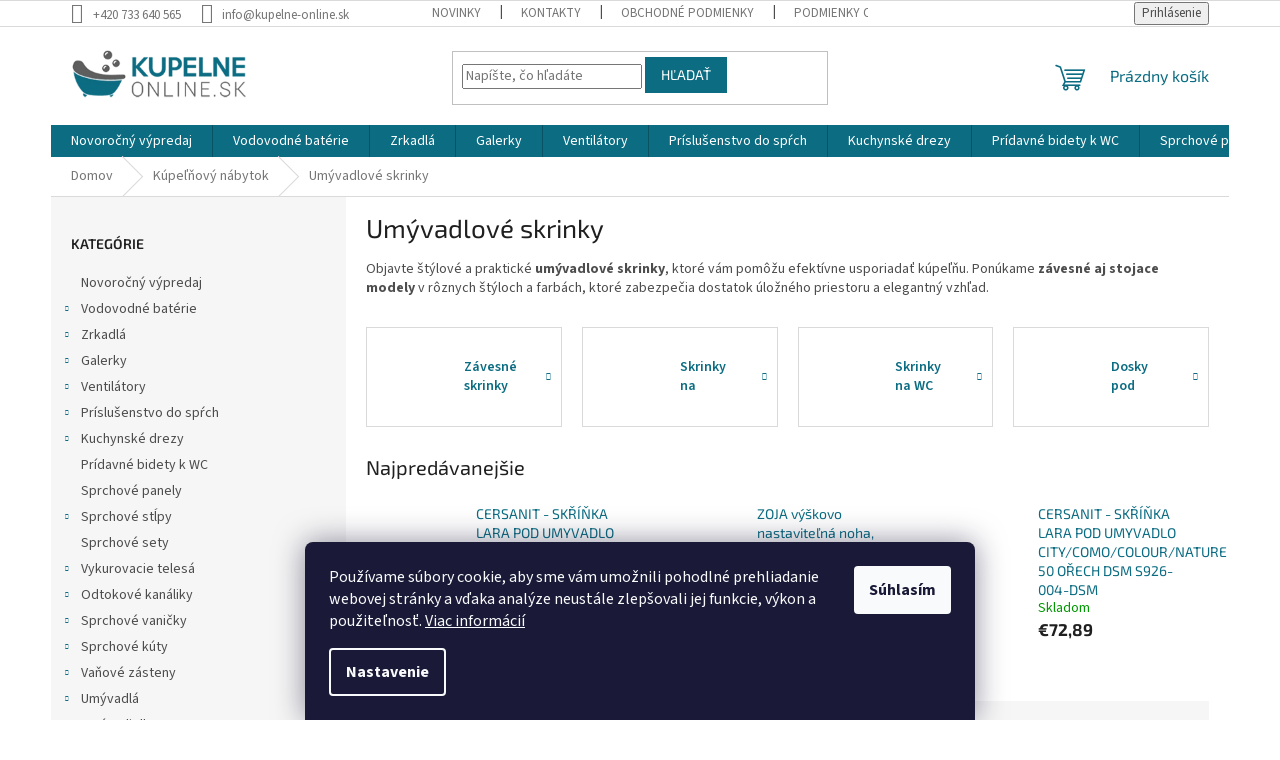

--- FILE ---
content_type: text/html; charset=utf-8
request_url: https://www.kupelne-online.sk/umyvadlove-skrinky-2/
body_size: 45661
content:
<!doctype html><html lang="sk" dir="ltr" class="header-background-light external-fonts-loaded"><head><meta charset="utf-8" /><meta name="viewport" content="width=device-width,initial-scale=1" /><title>Umývadlové skrinky</title><link rel="preconnect" href="https://cdn.myshoptet.com" /><link rel="dns-prefetch" href="https://cdn.myshoptet.com" /><link rel="preload" href="https://cdn.myshoptet.com/prj/dist/master/cms/libs/jquery/jquery-1.11.3.min.js" as="script" /><link href="https://cdn.myshoptet.com/prj/dist/master/cms/templates/frontend_templates/shared/css/font-face/source-sans-3.css" rel="stylesheet"><link href="https://cdn.myshoptet.com/prj/dist/master/cms/templates/frontend_templates/shared/css/font-face/exo-2.css" rel="stylesheet"><link href="https://cdn.myshoptet.com/prj/dist/master/shop/dist/font-shoptet-11.css.62c94c7785ff2cea73b2.css" rel="stylesheet"><script>
dataLayer = [];
dataLayer.push({'shoptet' : {
    "pageId": 817,
    "pageType": "category",
    "currency": "EUR",
    "currencyInfo": {
        "decimalSeparator": ",",
        "exchangeRate": 1,
        "priceDecimalPlaces": 2,
        "symbol": "\u20ac",
        "symbolLeft": 1,
        "thousandSeparator": " "
    },
    "language": "sk",
    "projectId": 517895,
    "category": {
        "guid": "81b78618-e80b-11ec-a4f6-246e96436f44",
        "path": "K\u00fape\u013e\u0148ov\u00fd n\u00e1bytok | Um\u00fdvadlov\u00e9 skrinky",
        "parentCategoryGuid": "7e3f8134-e80b-11ec-9b33-246e96436f44"
    },
    "cartInfo": {
        "id": null,
        "freeShipping": false,
        "freeShippingFrom": null,
        "leftToFreeGift": {
            "formattedPrice": "\u20ac0",
            "priceLeft": 0
        },
        "freeGift": false,
        "leftToFreeShipping": {
            "priceLeft": null,
            "dependOnRegion": null,
            "formattedPrice": null
        },
        "discountCoupon": [],
        "getNoBillingShippingPrice": {
            "withoutVat": 0,
            "vat": 0,
            "withVat": 0
        },
        "cartItems": [],
        "taxMode": "OSS"
    },
    "cart": [],
    "customer": {
        "priceRatio": 1,
        "priceListId": 1,
        "groupId": null,
        "registered": false,
        "mainAccount": false
    }
}});
dataLayer.push({'cookie_consent' : {
    "marketing": "denied",
    "analytics": "denied"
}});
document.addEventListener('DOMContentLoaded', function() {
    shoptet.consent.onAccept(function(agreements) {
        if (agreements.length == 0) {
            return;
        }
        dataLayer.push({
            'cookie_consent' : {
                'marketing' : (agreements.includes(shoptet.config.cookiesConsentOptPersonalisation)
                    ? 'granted' : 'denied'),
                'analytics': (agreements.includes(shoptet.config.cookiesConsentOptAnalytics)
                    ? 'granted' : 'denied')
            },
            'event': 'cookie_consent'
        });
    });
});
</script>
<meta property="og:type" content="website"><meta property="og:site_name" content="kupelne-online.sk"><meta property="og:url" content="https://www.kupelne-online.sk/umyvadlove-skrinky-2/"><meta property="og:title" content="Umývadlové skrinky"><meta name="author" content="kupelne-online.sk"><meta name="web_author" content="Shoptet.sk"><meta name="dcterms.rightsHolder" content="www.kupelne-online.sk"><meta name="robots" content="index,follow"><meta property="og:image" content="https://cdn.myshoptet.com/usr/www.kupelne-online.sk/user/front_images/ogImage/zavesne_umyvadlove_skrinky-1.jpg"><meta property="og:description" content="Moderné umývadlové skrinky – závesné aj stojace modely pre praktické a štýlové riešenie kúpeľne."><meta name="description" content="Moderné umývadlové skrinky – závesné aj stojace modely pre praktické a štýlové riešenie kúpeľne."><meta name="google-site-verification" content="4__-fNd25fxxu6hmld3KrXjCxR4k90ftIR3wXG_6apk"><style>:root {--color-primary: #0b6c82;--color-primary-h: 191;--color-primary-s: 84%;--color-primary-l: 28%;--color-primary-hover: #0b6c82;--color-primary-hover-h: 191;--color-primary-hover-s: 84%;--color-primary-hover-l: 28%;--color-secondary: #0b6c82;--color-secondary-h: 191;--color-secondary-s: 84%;--color-secondary-l: 28%;--color-secondary-hover: #095d70;--color-secondary-hover-h: 191;--color-secondary-hover-s: 85%;--color-secondary-hover-l: 24%;--color-tertiary: #0b6c82;--color-tertiary-h: 191;--color-tertiary-s: 84%;--color-tertiary-l: 28%;--color-tertiary-hover: #0b6c82;--color-tertiary-hover-h: 191;--color-tertiary-hover-s: 84%;--color-tertiary-hover-l: 28%;--color-header-background: #ffffff;--template-font: "Source Sans 3";--template-headings-font: "Exo 2";--header-background-url: none;--cookies-notice-background: #1A1937;--cookies-notice-color: #F8FAFB;--cookies-notice-button-hover: #f5f5f5;--cookies-notice-link-hover: #27263f;--templates-update-management-preview-mode-content: "Náhľad aktualizácií šablóny je aktívny pre váš prehliadač."}</style>
    
    <link href="https://cdn.myshoptet.com/prj/dist/master/shop/dist/main-11.less.5a24dcbbdabfd189c152.css" rel="stylesheet" />
                <link href="https://cdn.myshoptet.com/prj/dist/master/shop/dist/mobile-header-v1-11.less.1ee105d41b5f713c21aa.css" rel="stylesheet" />
    
<link rel="next" href="/umyvadlove-skrinky-2/strana-2/" />    <script>var shoptet = shoptet || {};</script>
    <script src="https://cdn.myshoptet.com/prj/dist/master/shop/dist/main-3g-header.js.05f199e7fd2450312de2.js"></script>
<!-- User include --><!-- api 1012(643) html code header -->
<style data-purpose="gopay-hiding-apple-pay">
	[data-guid="e766034f-c087-11f0-8b49-5a26d30c706c"] {
		display: none
	}
</style>
<!-- project html code header -->
<style>

.basic-description,
.p-short-description,
.extended-description,
.basic-description * ,
.extended-description * {
    color: #303030 !important;
}

/* DOPRAVA ZDARMA KOLEČKO */
.flag.flag-freeshipping {
    background-color: #103c98;
}

/* přepsat barvu odkazů v popisech produktů */
body .basic-description a,
body .p-short-description a,
body .extended-description a {
  color: #0b6c82 !important;            /* výchozí červená */
  text-decoration: none !important;     /* pokud nechcete podtržení */
  transition: color 0.18s ease-in-out !important;
}

/* VYPNUTÍ PRODUCT APENDIX V KATEGORII */

.product-appendix::before {
    display: none !important;
}

.product .product-appendix {
    display: none !important;
}

.product-appendix {
    color: #048202;
}



/* PŘÍZNAKY VLAJEČKY */
.flag {
    border-radius: 10px;
}


/* hover / focus - zelená */
body .basic-description a:hover,
body .p-short-description a:hover,
body .extended-description a:hover,
body .basic-description a:focus,
body .p-short-description a:focus,
body .extended-description a:focus {
  color: #2c9db6 !important;            /* zelená při najetí/fokusu */
  outline: none !important;
}

/* zajistit i visited stav (pokud chcete, aby zůstal červený) */
body .basic-description a:visited,
body .p-short-description a:visited,
body .extended-description a:visited {
  color: #2c9db6 !important;
}

</style>

<!-- Meta Pixel Code -->
<script>
!function(f,b,e,v,n,t,s)
{if(f.fbq)return;n=f.fbq=function(){n.callMethod?
n.callMethod.apply(n,arguments):n.queue.push(arguments)};
if(!f._fbq)f._fbq=n;n.push=n;n.loaded=!0;n.version='2.0';
n.queue=[];t=b.createElement(e);t.async=!0;
t.src=v;s=b.getElementsByTagName(e)[0];
s.parentNode.insertBefore(t,s)}(window, document,'script',
'https://connect.facebook.net/en_US/fbevents.js');
fbq('init', '828743236225534');
fbq('track', 'PageView');
</script>
<noscript><img height="1" width="1" style="display:none"
src="https://www.facebook.com/tr?id=828743236225534&ev=PageView&noscript=1"
/></noscript>
<!-- End Meta Pixel Code -->
<!-- /User include --><link rel="shortcut icon" href="/favicon.ico" type="image/x-icon" /><link rel="canonical" href="https://www.kupelne-online.sk/umyvadlove-skrinky-2/" />    <!-- Global site tag (gtag.js) - Google Analytics -->
    <script async src="https://www.googletagmanager.com/gtag/js?id=17887816908"></script>
    <script>
        
        window.dataLayer = window.dataLayer || [];
        function gtag(){dataLayer.push(arguments);}
        

                    console.debug('default consent data');

            gtag('consent', 'default', {"ad_storage":"denied","analytics_storage":"denied","ad_user_data":"denied","ad_personalization":"denied","wait_for_update":500});
            dataLayer.push({
                'event': 'default_consent'
            });
        
        gtag('js', new Date());

        
                gtag('config', 'G-EBD7MVD4M9', {"groups":"GA4","send_page_view":false,"content_group":"category","currency":"EUR","page_language":"sk"});
        
                gtag('config', 'AW-574142468', {"allow_enhanced_conversions":true});
        
                gtag('config', 'AW-17887816908', {"allow_enhanced_conversions":true});
        
        
        
        
                    gtag('event', 'page_view', {"send_to":"GA4","page_language":"sk","content_group":"category","currency":"EUR"});
        
        
        
        
        
        
        
        
        
        
        
        
        
        document.addEventListener('DOMContentLoaded', function() {
            if (typeof shoptet.tracking !== 'undefined') {
                for (var id in shoptet.tracking.bannersList) {
                    gtag('event', 'view_promotion', {
                        "send_to": "UA",
                        "promotions": [
                            {
                                "id": shoptet.tracking.bannersList[id].id,
                                "name": shoptet.tracking.bannersList[id].name,
                                "position": shoptet.tracking.bannersList[id].position
                            }
                        ]
                    });
                }
            }

            shoptet.consent.onAccept(function(agreements) {
                if (agreements.length !== 0) {
                    console.debug('gtag consent accept');
                    var gtagConsentPayload =  {
                        'ad_storage': agreements.includes(shoptet.config.cookiesConsentOptPersonalisation)
                            ? 'granted' : 'denied',
                        'analytics_storage': agreements.includes(shoptet.config.cookiesConsentOptAnalytics)
                            ? 'granted' : 'denied',
                                                                                                'ad_user_data': agreements.includes(shoptet.config.cookiesConsentOptPersonalisation)
                            ? 'granted' : 'denied',
                        'ad_personalization': agreements.includes(shoptet.config.cookiesConsentOptPersonalisation)
                            ? 'granted' : 'denied',
                        };
                    console.debug('update consent data', gtagConsentPayload);
                    gtag('consent', 'update', gtagConsentPayload);
                    dataLayer.push(
                        { 'event': 'update_consent' }
                    );
                }
            });
        });
    </script>
</head><body class="desktop id-817 in-umyvadlove-skrinky-2 template-11 type-category multiple-columns-body columns-mobile-2 columns-3 ums_forms_redesign--off ums_a11y_category_page--on ums_discussion_rating_forms--off ums_flags_display_unification--on ums_a11y_login--on mobile-header-version-1"><noscript>
    <style>
        #header {
            padding-top: 0;
            position: relative !important;
            top: 0;
        }
        .header-navigation {
            position: relative !important;
        }
        .overall-wrapper {
            margin: 0 !important;
        }
        body:not(.ready) {
            visibility: visible !important;
        }
    </style>
    <div class="no-javascript">
        <div class="no-javascript__title">Musíte zmeniť nastavenie vášho prehliadača</div>
        <div class="no-javascript__text">Pozrite sa na: <a href="https://www.google.com/support/bin/answer.py?answer=23852">Ako povoliť JavaScript vo vašom prehliadači</a>.</div>
        <div class="no-javascript__text">Ak používate software na blokovanie reklám, možno bude potrebné, aby ste povolili JavaScript z tejto stránky.</div>
        <div class="no-javascript__text">Ďakujeme.</div>
    </div>
</noscript>

        <div id="fb-root"></div>
        <script>
            window.fbAsyncInit = function() {
                FB.init({
                    autoLogAppEvents : true,
                    xfbml            : true,
                    version          : 'v24.0'
                });
            };
        </script>
        <script async defer crossorigin="anonymous" src="https://connect.facebook.net/sk_SK/sdk.js#xfbml=1&version=v24.0"></script>    <div class="siteCookies siteCookies--bottom siteCookies--dark js-siteCookies" role="dialog" data-testid="cookiesPopup" data-nosnippet>
        <div class="siteCookies__form">
            <div class="siteCookies__content">
                <div class="siteCookies__text">
                    Používame súbory cookie, aby sme vám umožnili pohodlné prehliadanie webovej stránky a vďaka analýze neustále zlepšovali jej funkcie, výkon a použiteľnosť. <a href="/podmienky-ochrany-osobnych-udajov/" target="_blank" rel="noopener noreferrer">Viac informácií</a>
                </div>
                <p class="siteCookies__links">
                    <button class="siteCookies__link js-cookies-settings" aria-label="Nastavenia cookies" data-testid="cookiesSettings">Nastavenie</button>
                </p>
            </div>
            <div class="siteCookies__buttonWrap">
                                <button class="siteCookies__button js-cookiesConsentSubmit" value="all" aria-label="Prijať cookies" data-testid="buttonCookiesAccept">Súhlasím</button>
            </div>
        </div>
        <script>
            document.addEventListener("DOMContentLoaded", () => {
                const siteCookies = document.querySelector('.js-siteCookies');
                document.addEventListener("scroll", shoptet.common.throttle(() => {
                    const st = document.documentElement.scrollTop;
                    if (st > 1) {
                        siteCookies.classList.add('siteCookies--scrolled');
                    } else {
                        siteCookies.classList.remove('siteCookies--scrolled');
                    }
                }, 100));
            });
        </script>
    </div>
<a href="#content" class="skip-link sr-only">Prejsť na obsah</a><div class="overall-wrapper"><div class="user-action"><div class="container">
    <div class="user-action-in">
                    <div id="login" class="user-action-login popup-widget login-widget" role="dialog" aria-labelledby="loginHeading">
        <div class="popup-widget-inner">
                            <h2 id="loginHeading">Prihlásenie k vášmu účtu</h2><div id="customerLogin"><form action="/action/Customer/Login/" method="post" id="formLoginIncluded" class="csrf-enabled formLogin" data-testid="formLogin"><input type="hidden" name="referer" value="" /><div class="form-group"><div class="input-wrapper email js-validated-element-wrapper no-label"><input type="email" name="email" class="form-control" autofocus placeholder="E-mailová adresa (napr. jan@novak.sk)" data-testid="inputEmail" autocomplete="email" required /></div></div><div class="form-group"><div class="input-wrapper password js-validated-element-wrapper no-label"><input type="password" name="password" class="form-control" placeholder="Heslo" data-testid="inputPassword" autocomplete="current-password" required /><span class="no-display">Nemôžete vyplniť toto pole</span><input type="text" name="surname" value="" class="no-display" /></div></div><div class="form-group"><div class="login-wrapper"><button type="submit" class="btn btn-secondary btn-text btn-login" data-testid="buttonSubmit">Prihlásiť sa</button><div class="password-helper"><a href="/registracia/" data-testid="signup" rel="nofollow">Nová registrácia</a><a href="/klient/zabudnute-heslo/" rel="nofollow">Zabudnuté heslo</a></div></div></div></form>
</div>                    </div>
    </div>

                            <div id="cart-widget" class="user-action-cart popup-widget cart-widget loader-wrapper" data-testid="popupCartWidget" role="dialog" aria-hidden="true">
    <div class="popup-widget-inner cart-widget-inner place-cart-here">
        <div class="loader-overlay">
            <div class="loader"></div>
        </div>
    </div>

    <div class="cart-widget-button">
        <a href="/kosik/" class="btn btn-conversion" id="continue-order-button" rel="nofollow" data-testid="buttonNextStep">Pokračovať do košíka</a>
    </div>
</div>
            </div>
</div>
</div><div class="top-navigation-bar" data-testid="topNavigationBar">

    <div class="container">

        <div class="top-navigation-contacts">
            <strong>Zákaznícka podpora:</strong><a href="tel:+420733640565" class="project-phone" aria-label="Zavolať na +420733640565" data-testid="contactboxPhone"><span>+420 733 640 565</span></a><a href="mailto:info@kupelne-online.sk" class="project-email" data-testid="contactboxEmail"><span>info@kupelne-online.sk</span></a>        </div>

                            <div class="top-navigation-menu">
                <div class="top-navigation-menu-trigger"></div>
                <ul class="top-navigation-bar-menu">
                                            <li class="top-navigation-menu-item-1882">
                            <a href="/novinky/">Novinky</a>
                        </li>
                                            <li class="top-navigation-menu-item-29">
                            <a href="/kontakty/">Kontakty</a>
                        </li>
                                            <li class="top-navigation-menu-item-39">
                            <a href="/obchodne-podmienky/">Obchodné podmienky</a>
                        </li>
                                            <li class="top-navigation-menu-item-691">
                            <a href="/podmienky-ochrany-osobnych-udajov/">Podmienky ochrany osobných údajov</a>
                        </li>
                                            <li class="top-navigation-menu-item-1879">
                            <a href="/reklamacie/">Reklamácie</a>
                        </li>
                                    </ul>
                <ul class="top-navigation-bar-menu-helper"></ul>
            </div>
        
        <div class="top-navigation-tools top-navigation-tools--language">
            <div class="responsive-tools">
                <a href="#" class="toggle-window" data-target="search" aria-label="Hľadať" data-testid="linkSearchIcon"></a>
                                                            <a href="#" class="toggle-window" data-target="login"></a>
                                                    <a href="#" class="toggle-window" data-target="navigation" aria-label="Menu" data-testid="hamburgerMenu"></a>
            </div>
                        <button class="top-nav-button top-nav-button-login toggle-window" type="button" data-target="login" aria-haspopup="dialog" aria-controls="login" aria-expanded="false" data-testid="signin"><span>Prihlásenie</span></button>        </div>

    </div>

</div>
<header id="header"><div class="container navigation-wrapper">
    <div class="header-top">
        <div class="site-name-wrapper">
            <div class="site-name"><a href="/" data-testid="linkWebsiteLogo"><img src="https://cdn.myshoptet.com/usr/www.kupelne-online.sk/user/logos/logo.png" alt="kupelne-online.sk" fetchpriority="low" /></a></div>        </div>
        <div class="search" itemscope itemtype="https://schema.org/WebSite">
            <meta itemprop="headline" content="Umývadlové skrinky"/><meta itemprop="url" content="https://www.kupelne-online.sk"/><meta itemprop="text" content="Moderné umývadlové skrinky – závesné aj stojace modely pre praktické a štýlové riešenie kúpeľne."/>            <form action="/action/ProductSearch/prepareString/" method="post"
    id="formSearchForm" class="search-form compact-form js-search-main"
    itemprop="potentialAction" itemscope itemtype="https://schema.org/SearchAction" data-testid="searchForm">
    <fieldset>
        <meta itemprop="target"
            content="https://www.kupelne-online.sk/vyhladavanie/?string={string}"/>
        <input type="hidden" name="language" value="sk"/>
        
            
<input
    type="search"
    name="string"
        class="query-input form-control search-input js-search-input"
    placeholder="Napíšte, čo hľadáte"
    autocomplete="off"
    required
    itemprop="query-input"
    aria-label="Vyhľadávanie"
    data-testid="searchInput"
>
            <button type="submit" class="btn btn-default" data-testid="searchBtn">Hľadať</button>
        
    </fieldset>
</form>
        </div>
        <div class="navigation-buttons">
                
    <a href="/kosik/" class="btn btn-icon toggle-window cart-count" data-target="cart" data-hover="true" data-redirect="true" data-testid="headerCart" rel="nofollow" aria-haspopup="dialog" aria-expanded="false" aria-controls="cart-widget">
        
                <span class="sr-only">Nákupný košík</span>
        
            <span class="cart-price visible-lg-inline-block" data-testid="headerCartPrice">
                                    Prázdny košík                            </span>
        
    
            </a>
        </div>
    </div>
    <nav id="navigation" aria-label="Hlavné menu" data-collapsible="true"><div class="navigation-in menu"><ul class="menu-level-1" role="menubar" data-testid="headerMenuItems"><li class="menu-item-1990" role="none"><a href="/vypredaj/" data-testid="headerMenuItem" role="menuitem" aria-expanded="false"><b>Novoročný výpredaj</b></a></li>
<li class="menu-item-718 ext" role="none"><a href="/vodovodne-baterie/" data-testid="headerMenuItem" role="menuitem" aria-haspopup="true" aria-expanded="false"><b>Vodovodné batérie</b><span class="submenu-arrow"></span></a><ul class="menu-level-2" aria-label="Vodovodné batérie" tabindex="-1" role="menu"><li class="menu-item-1948" role="none"><a href="/vodovodne-baterie-sety/" class="menu-image" data-testid="headerMenuItem" tabindex="-1" aria-hidden="true"><img src="data:image/svg+xml,%3Csvg%20width%3D%22140%22%20height%3D%22100%22%20xmlns%3D%22http%3A%2F%2Fwww.w3.org%2F2000%2Fsvg%22%3E%3C%2Fsvg%3E" alt="" aria-hidden="true" width="140" height="100"  data-src="https://cdn.myshoptet.com/usr/www.kupelne-online.sk/user/categories/thumb/sety_vodovodnich_baterii.jpg" fetchpriority="low" /></a><div><a href="/vodovodne-baterie-sety/" data-testid="headerMenuItem" role="menuitem"><span>Vodovodné batérie sety</span></a>
                        </div></li><li class="menu-item-721 has-third-level" role="none"><a href="/umyvadlove-baterie/" class="menu-image" data-testid="headerMenuItem" tabindex="-1" aria-hidden="true"><img src="data:image/svg+xml,%3Csvg%20width%3D%22140%22%20height%3D%22100%22%20xmlns%3D%22http%3A%2F%2Fwww.w3.org%2F2000%2Fsvg%22%3E%3C%2Fsvg%3E" alt="" aria-hidden="true" width="140" height="100"  data-src="https://cdn.myshoptet.com/usr/www.kupelne-online.sk/user/categories/thumb/vodovodni_baterie.png" fetchpriority="low" /></a><div><a href="/umyvadlove-baterie/" data-testid="headerMenuItem" role="menuitem"><span>Umývadlové batérie</span></a>
                                                    <ul class="menu-level-3" role="menu">
                                                                    <li class="menu-item-871" role="none">
                                        <a href="/stojankove-umyvadlove-baterie/" data-testid="headerMenuItem" role="menuitem">
                                            Stojankové umývadlové batérie</a>,                                    </li>
                                                                    <li class="menu-item-730" role="none">
                                        <a href="/nastenne-umyvadlove-baterie/" data-testid="headerMenuItem" role="menuitem">
                                            Nástenné umývadlové batérie</a>,                                    </li>
                                                                    <li class="menu-item-742" role="none">
                                        <a href="/podomietkove-umyvadlove-baterie/" data-testid="headerMenuItem" role="menuitem">
                                            Podomietkové umývadlové batérie</a>,                                    </li>
                                                                    <li class="menu-item-727" role="none">
                                        <a href="/umyvadlove-drezove/" data-testid="headerMenuItem" role="menuitem">
                                            Umývadlové / Drezové</a>,                                    </li>
                                                                    <li class="menu-item-1105" role="none">
                                        <a href="/umyvadlove-vanove/" data-testid="headerMenuItem" role="menuitem">
                                            Umývadlové / Vaňové</a>,                                    </li>
                                                                    <li class="menu-item-1627" role="none">
                                        <a href="/senzorove-baterie/" data-testid="headerMenuItem" role="menuitem">
                                            Senzorové batérie</a>,                                    </li>
                                                                    <li class="menu-item-724" role="none">
                                        <a href="/specialne-umyvadlove-baterie/" data-testid="headerMenuItem" role="menuitem">
                                            Špeciálne umývadlové batérie</a>                                    </li>
                                                            </ul>
                        </div></li><li class="menu-item-751 has-third-level" role="none"><a href="/sprchove-baterie/" class="menu-image" data-testid="headerMenuItem" tabindex="-1" aria-hidden="true"><img src="data:image/svg+xml,%3Csvg%20width%3D%22140%22%20height%3D%22100%22%20xmlns%3D%22http%3A%2F%2Fwww.w3.org%2F2000%2Fsvg%22%3E%3C%2Fsvg%3E" alt="" aria-hidden="true" width="140" height="100"  data-src="https://cdn.myshoptet.com/usr/www.kupelne-online.sk/user/categories/thumb/sprchove_baterie.png" fetchpriority="low" /></a><div><a href="/sprchove-baterie/" data-testid="headerMenuItem" role="menuitem"><span>Sprchové batérie</span></a>
                                                    <ul class="menu-level-3" role="menu">
                                                                    <li class="menu-item-754" role="none">
                                        <a href="/nastenne-sprchove-baterie/" data-testid="headerMenuItem" role="menuitem">
                                            Nástenné sprchové batérie</a>,                                    </li>
                                                                    <li class="menu-item-901" role="none">
                                        <a href="/podomietkove-sprchove-baterie/" data-testid="headerMenuItem" role="menuitem">
                                            Podomietkové sprchové batérie</a>,                                    </li>
                                                                    <li class="menu-item-1303" role="none">
                                        <a href="/termostaticke-sprchove-baterie/" data-testid="headerMenuItem" role="menuitem">
                                            Termostatické sprchové batérie</a>,                                    </li>
                                                                    <li class="menu-item-1591" role="none">
                                        <a href="/specialne-sprchove-baterie/" data-testid="headerMenuItem" role="menuitem">
                                            Špeciálne sprchové batérie</a>                                    </li>
                                                            </ul>
                        </div></li><li class="menu-item-736 has-third-level" role="none"><a href="/vanove-baterie/" class="menu-image" data-testid="headerMenuItem" tabindex="-1" aria-hidden="true"><img src="data:image/svg+xml,%3Csvg%20width%3D%22140%22%20height%3D%22100%22%20xmlns%3D%22http%3A%2F%2Fwww.w3.org%2F2000%2Fsvg%22%3E%3C%2Fsvg%3E" alt="" aria-hidden="true" width="140" height="100"  data-src="https://cdn.myshoptet.com/usr/www.kupelne-online.sk/user/categories/thumb/vanove_baterie.png" fetchpriority="low" /></a><div><a href="/vanove-baterie/" data-testid="headerMenuItem" role="menuitem"><span>Vaňové batérie</span></a>
                                                    <ul class="menu-level-3" role="menu">
                                                                    <li class="menu-item-748" role="none">
                                        <a href="/nastenne-vanove-baterie/" data-testid="headerMenuItem" role="menuitem">
                                            Nástenné vaňové batérie</a>,                                    </li>
                                                                    <li class="menu-item-904" role="none">
                                        <a href="/podomietkove-vanove-baterie/" data-testid="headerMenuItem" role="menuitem">
                                            Podomietkové vaňové batérie</a>,                                    </li>
                                                                    <li class="menu-item-1300" role="none">
                                        <a href="/termostaticke-vanove-baterie/" data-testid="headerMenuItem" role="menuitem">
                                            Termostatické vaňové batérie</a>,                                    </li>
                                                                    <li class="menu-item-739" role="none">
                                        <a href="/vanove-baterie-na-okraj-vane/" data-testid="headerMenuItem" role="menuitem">
                                            Vaňové batérie na okraj vane</a>                                    </li>
                                                            </ul>
                        </div></li><li class="menu-item-733" role="none"><a href="/drezove-baterie/" class="menu-image" data-testid="headerMenuItem" tabindex="-1" aria-hidden="true"><img src="data:image/svg+xml,%3Csvg%20width%3D%22140%22%20height%3D%22100%22%20xmlns%3D%22http%3A%2F%2Fwww.w3.org%2F2000%2Fsvg%22%3E%3C%2Fsvg%3E" alt="" aria-hidden="true" width="140" height="100"  data-src="https://cdn.myshoptet.com/usr/www.kupelne-online.sk/user/categories/thumb/drezove_baterie.png" fetchpriority="low" /></a><div><a href="/drezove-baterie/" data-testid="headerMenuItem" role="menuitem"><span>Drezové batérie</span></a>
                        </div></li><li class="menu-item-874" role="none"><a href="/bidetove-baterie/" class="menu-image" data-testid="headerMenuItem" tabindex="-1" aria-hidden="true"><img src="data:image/svg+xml,%3Csvg%20width%3D%22140%22%20height%3D%22100%22%20xmlns%3D%22http%3A%2F%2Fwww.w3.org%2F2000%2Fsvg%22%3E%3C%2Fsvg%3E" alt="" aria-hidden="true" width="140" height="100"  data-src="https://cdn.myshoptet.com/usr/www.kupelne-online.sk/user/categories/thumb/bidetove_baterie.png" fetchpriority="low" /></a><div><a href="/bidetove-baterie/" data-testid="headerMenuItem" role="menuitem"><span>Bidetové batérie</span></a>
                        </div></li><li class="menu-item-745" role="none"><a href="/rohove-a-zahradne-ventily/" class="menu-image" data-testid="headerMenuItem" tabindex="-1" aria-hidden="true"><img src="data:image/svg+xml,%3Csvg%20width%3D%22140%22%20height%3D%22100%22%20xmlns%3D%22http%3A%2F%2Fwww.w3.org%2F2000%2Fsvg%22%3E%3C%2Fsvg%3E" alt="" aria-hidden="true" width="140" height="100"  data-src="https://cdn.myshoptet.com/usr/www.kupelne-online.sk/user/categories/thumb/rohove_a_zahradni_ventily.png" fetchpriority="low" /></a><div><a href="/rohove-a-zahradne-ventily/" data-testid="headerMenuItem" role="menuitem"><span>Rohové a záhradné ventily</span></a>
                        </div></li><li class="menu-item-1426" role="none"><a href="/specialne-baterie/" class="menu-image" data-testid="headerMenuItem" tabindex="-1" aria-hidden="true"><img src="data:image/svg+xml,%3Csvg%20width%3D%22140%22%20height%3D%22100%22%20xmlns%3D%22http%3A%2F%2Fwww.w3.org%2F2000%2Fsvg%22%3E%3C%2Fsvg%3E" alt="" aria-hidden="true" width="140" height="100"  data-src="https://cdn.myshoptet.com/usr/www.kupelne-online.sk/user/categories/thumb/specialni_baterie-1.png" fetchpriority="low" /></a><div><a href="/specialne-baterie/" data-testid="headerMenuItem" role="menuitem"><span>Špeciálne batérie</span></a>
                        </div></li><li class="menu-item-853 has-third-level" role="none"><a href="/prislusenstvo-k-bateriam/" class="menu-image" data-testid="headerMenuItem" tabindex="-1" aria-hidden="true"><img src="data:image/svg+xml,%3Csvg%20width%3D%22140%22%20height%3D%22100%22%20xmlns%3D%22http%3A%2F%2Fwww.w3.org%2F2000%2Fsvg%22%3E%3C%2Fsvg%3E" alt="" aria-hidden="true" width="140" height="100"  data-src="https://cdn.myshoptet.com/usr/www.kupelne-online.sk/user/categories/thumb/prislusenstvi_k_bateriim.png" fetchpriority="low" /></a><div><a href="/prislusenstvo-k-bateriam/" data-testid="headerMenuItem" role="menuitem"><span>Príslušenstvo k batériám</span></a>
                                                    <ul class="menu-level-3" role="menu">
                                                                    <li class="menu-item-1330" role="none">
                                        <a href="/hadice-a-priechodky/" data-testid="headerMenuItem" role="menuitem">
                                            Hadice a priechodky</a>,                                    </li>
                                                                    <li class="menu-item-892" role="none">
                                        <a href="/vytokove-hubice/" data-testid="headerMenuItem" role="menuitem">
                                            Výtokové hubice</a>,                                    </li>
                                                                    <li class="menu-item-856" role="none">
                                        <a href="/kartuse-a-nahradne-diely/" data-testid="headerMenuItem" role="menuitem">
                                            Kartuše a náhradné diely</a>,                                    </li>
                                                                    <li class="menu-item-1375" role="none">
                                        <a href="/perlatory/" data-testid="headerMenuItem" role="menuitem">
                                            Perlátory</a>                                    </li>
                                                            </ul>
                        </div></li><li class="menu-item-937" role="none"><a href="/bidetove-sprsky/" class="menu-image" data-testid="headerMenuItem" tabindex="-1" aria-hidden="true"><img src="data:image/svg+xml,%3Csvg%20width%3D%22140%22%20height%3D%22100%22%20xmlns%3D%22http%3A%2F%2Fwww.w3.org%2F2000%2Fsvg%22%3E%3C%2Fsvg%3E" alt="" aria-hidden="true" width="140" height="100"  data-src="https://cdn.myshoptet.com/usr/www.kupelne-online.sk/user/categories/thumb/bidetove_sprsky.png" fetchpriority="low" /></a><div><a href="/bidetove-sprsky/" data-testid="headerMenuItem" role="menuitem"><span>Bidetové spŕšky</span></a>
                        </div></li></ul></li>
<li class="menu-item-805 ext" role="none"><a href="/zrkadla/" data-testid="headerMenuItem" role="menuitem" aria-haspopup="true" aria-expanded="false"><b>Zrkadlá</b><span class="submenu-arrow"></span></a><ul class="menu-level-2" aria-label="Zrkadlá" tabindex="-1" role="menu"><li class="menu-item-1045" role="none"><a href="/zrkadla-s-osvetlenim/" class="menu-image" data-testid="headerMenuItem" tabindex="-1" aria-hidden="true"><img src="data:image/svg+xml,%3Csvg%20width%3D%22140%22%20height%3D%22100%22%20xmlns%3D%22http%3A%2F%2Fwww.w3.org%2F2000%2Fsvg%22%3E%3C%2Fsvg%3E" alt="" aria-hidden="true" width="140" height="100"  data-src="https://cdn.myshoptet.com/usr/www.kupelne-online.sk/user/categories/thumb/zrcadla_s_osvetlenim.jpg" fetchpriority="low" /></a><div><a href="/zrkadla-s-osvetlenim/" data-testid="headerMenuItem" role="menuitem"><span>Zrkadlá s osvetlením</span></a>
                        </div></li><li class="menu-item-1657" role="none"><a href="/zrkadla-s-hodinami/" class="menu-image" data-testid="headerMenuItem" tabindex="-1" aria-hidden="true"><img src="data:image/svg+xml,%3Csvg%20width%3D%22140%22%20height%3D%22100%22%20xmlns%3D%22http%3A%2F%2Fwww.w3.org%2F2000%2Fsvg%22%3E%3C%2Fsvg%3E" alt="" aria-hidden="true" width="140" height="100"  data-src="https://cdn.myshoptet.com/usr/www.kupelne-online.sk/user/categories/thumb/zrcadla_s_hodinami.jpg" fetchpriority="low" /></a><div><a href="/zrkadla-s-hodinami/" data-testid="headerMenuItem" role="menuitem"><span>Zrkadlá s hodinami</span></a>
                        </div></li><li class="menu-item-808" role="none"><a href="/zrkadla-v-drevenom-rame/" class="menu-image" data-testid="headerMenuItem" tabindex="-1" aria-hidden="true"><img src="data:image/svg+xml,%3Csvg%20width%3D%22140%22%20height%3D%22100%22%20xmlns%3D%22http%3A%2F%2Fwww.w3.org%2F2000%2Fsvg%22%3E%3C%2Fsvg%3E" alt="" aria-hidden="true" width="140" height="100"  data-src="https://cdn.myshoptet.com/usr/www.kupelne-online.sk/user/categories/thumb/zrcadla_v_ramu.jpg" fetchpriority="low" /></a><div><a href="/zrkadla-v-drevenom-rame/" data-testid="headerMenuItem" role="menuitem"><span>Zrkadlá v ráme</span></a>
                        </div></li><li class="menu-item-1447" role="none"><a href="/kozmeticke-zrkadla/" class="menu-image" data-testid="headerMenuItem" tabindex="-1" aria-hidden="true"><img src="data:image/svg+xml,%3Csvg%20width%3D%22140%22%20height%3D%22100%22%20xmlns%3D%22http%3A%2F%2Fwww.w3.org%2F2000%2Fsvg%22%3E%3C%2Fsvg%3E" alt="" aria-hidden="true" width="140" height="100"  data-src="https://cdn.myshoptet.com/usr/www.kupelne-online.sk/user/categories/thumb/kosmeticka_zrcatka.jpg" fetchpriority="low" /></a><div><a href="/kozmeticke-zrkadla/" data-testid="headerMenuItem" role="menuitem"><span>Kozmetické zrkadlá</span></a>
                        </div></li><li class="menu-item-1348" role="none"><a href="/osvetlenie-k-zrkadlam/" class="menu-image" data-testid="headerMenuItem" tabindex="-1" aria-hidden="true"><img src="data:image/svg+xml,%3Csvg%20width%3D%22140%22%20height%3D%22100%22%20xmlns%3D%22http%3A%2F%2Fwww.w3.org%2F2000%2Fsvg%22%3E%3C%2Fsvg%3E" alt="" aria-hidden="true" width="140" height="100"  data-src="https://cdn.myshoptet.com/usr/www.kupelne-online.sk/user/categories/thumb/osvetleni_k_zrcadlum.jpg" fetchpriority="low" /></a><div><a href="/osvetlenie-k-zrkadlam/" data-testid="headerMenuItem" role="menuitem"><span>Osvetlenie k zrkadlám</span></a>
                        </div></li><li class="menu-item-931" role="none"><a href="/ostatne-zrkadla/" class="menu-image" data-testid="headerMenuItem" tabindex="-1" aria-hidden="true"><img src="data:image/svg+xml,%3Csvg%20width%3D%22140%22%20height%3D%22100%22%20xmlns%3D%22http%3A%2F%2Fwww.w3.org%2F2000%2Fsvg%22%3E%3C%2Fsvg%3E" alt="" aria-hidden="true" width="140" height="100"  data-src="https://cdn.myshoptet.com/usr/www.kupelne-online.sk/user/categories/thumb/ostatni_zrcadla.jpg" fetchpriority="low" /></a><div><a href="/ostatne-zrkadla/" data-testid="headerMenuItem" role="menuitem"><span>Ostatné zrkadlá</span></a>
                        </div></li><li class="menu-item-1609" role="none"><a href="/el--vykurovacie-folie-pod-zrkadlo/" class="menu-image" data-testid="headerMenuItem" tabindex="-1" aria-hidden="true"><img src="data:image/svg+xml,%3Csvg%20width%3D%22140%22%20height%3D%22100%22%20xmlns%3D%22http%3A%2F%2Fwww.w3.org%2F2000%2Fsvg%22%3E%3C%2Fsvg%3E" alt="" aria-hidden="true" width="140" height="100"  data-src="https://cdn.myshoptet.com/usr/www.kupelne-online.sk/user/categories/thumb/elektricke_topne_folie.jpg" fetchpriority="low" /></a><div><a href="/el--vykurovacie-folie-pod-zrkadlo/" data-testid="headerMenuItem" role="menuitem"><span>El. vykurovacie fólie pod zrkadlo</span></a>
                        </div></li></ul></li>
<li class="menu-item-1087 ext" role="none"><a href="/galerky/" data-testid="headerMenuItem" role="menuitem" aria-haspopup="true" aria-expanded="false"><b>Galerky</b><span class="submenu-arrow"></span></a><ul class="menu-level-2" aria-label="Galerky" tabindex="-1" role="menu"><li class="menu-item-2138" role="none"><a href="/galerky-s-led-osvetlenim/" class="menu-image" data-testid="headerMenuItem" tabindex="-1" aria-hidden="true"><img src="data:image/svg+xml,%3Csvg%20width%3D%22140%22%20height%3D%22100%22%20xmlns%3D%22http%3A%2F%2Fwww.w3.org%2F2000%2Fsvg%22%3E%3C%2Fsvg%3E" alt="" aria-hidden="true" width="140" height="100"  data-src="https://cdn.myshoptet.com/usr/www.kupelne-online.sk/user/categories/thumb/galerky_s_led_osvetlenim.jpg" fetchpriority="low" /></a><div><a href="/galerky-s-led-osvetlenim/" data-testid="headerMenuItem" role="menuitem"><span>Galerky s LED osvetlením</span></a>
                        </div></li><li class="menu-item-1090" role="none"><a href="/galerky-material-drevo/" class="menu-image" data-testid="headerMenuItem" tabindex="-1" aria-hidden="true"><img src="data:image/svg+xml,%3Csvg%20width%3D%22140%22%20height%3D%22100%22%20xmlns%3D%22http%3A%2F%2Fwww.w3.org%2F2000%2Fsvg%22%3E%3C%2Fsvg%3E" alt="" aria-hidden="true" width="140" height="100"  data-src="https://cdn.myshoptet.com/usr/www.kupelne-online.sk/user/categories/thumb/galerky_material_drevo.jpg" fetchpriority="low" /></a><div><a href="/galerky-material-drevo/" data-testid="headerMenuItem" role="menuitem"><span>Galerky materiál drevo</span></a>
                        </div></li><li class="menu-item-1222" role="none"><a href="/galerky-material-plast/" class="menu-image" data-testid="headerMenuItem" tabindex="-1" aria-hidden="true"><img src="data:image/svg+xml,%3Csvg%20width%3D%22140%22%20height%3D%22100%22%20xmlns%3D%22http%3A%2F%2Fwww.w3.org%2F2000%2Fsvg%22%3E%3C%2Fsvg%3E" alt="" aria-hidden="true" width="140" height="100"  data-src="https://cdn.myshoptet.com/usr/www.kupelne-online.sk/user/categories/thumb/galerky_plast.jpg" fetchpriority="low" /></a><div><a href="/galerky-material-plast/" data-testid="headerMenuItem" role="menuitem"><span>Galerky materiál plast</span></a>
                        </div></li><li class="menu-item-1498" role="none"><a href="/galerky-material-hlinik/" class="menu-image" data-testid="headerMenuItem" tabindex="-1" aria-hidden="true"><img src="data:image/svg+xml,%3Csvg%20width%3D%22140%22%20height%3D%22100%22%20xmlns%3D%22http%3A%2F%2Fwww.w3.org%2F2000%2Fsvg%22%3E%3C%2Fsvg%3E" alt="" aria-hidden="true" width="140" height="100"  data-src="https://cdn.myshoptet.com/usr/www.kupelne-online.sk/user/categories/thumb/galerky_hlin__k.jpg" fetchpriority="low" /></a><div><a href="/galerky-material-hlinik/" data-testid="headerMenuItem" role="menuitem"><span>Galerky materiál hliník</span></a>
                        </div></li><li class="menu-item-1660" role="none"><a href="/galerky-material-nerez/" class="menu-image" data-testid="headerMenuItem" tabindex="-1" aria-hidden="true"><img src="data:image/svg+xml,%3Csvg%20width%3D%22140%22%20height%3D%22100%22%20xmlns%3D%22http%3A%2F%2Fwww.w3.org%2F2000%2Fsvg%22%3E%3C%2Fsvg%3E" alt="" aria-hidden="true" width="140" height="100"  data-src="https://cdn.myshoptet.com/usr/www.kupelne-online.sk/user/categories/thumb/galerky_nerez.jpg" fetchpriority="low" /></a><div><a href="/galerky-material-nerez/" data-testid="headerMenuItem" role="menuitem"><span>Galerky materiál nerez</span></a>
                        </div></li></ul></li>
<li class="menu-item-1207 ext" role="none"><a href="/ventilatory/" data-testid="headerMenuItem" role="menuitem" aria-haspopup="true" aria-expanded="false"><b>Ventilátory</b><span class="submenu-arrow"></span></a><ul class="menu-level-2" aria-label="Ventilátory" tabindex="-1" role="menu"><li class="menu-item-1210" role="none"><a href="/priemer-potrubia-100-mm/" class="menu-image" data-testid="headerMenuItem" tabindex="-1" aria-hidden="true"><img src="data:image/svg+xml,%3Csvg%20width%3D%22140%22%20height%3D%22100%22%20xmlns%3D%22http%3A%2F%2Fwww.w3.org%2F2000%2Fsvg%22%3E%3C%2Fsvg%3E" alt="" aria-hidden="true" width="140" height="100"  data-src="https://cdn.myshoptet.com/usr/www.kupelne-online.sk/user/categories/thumb/ventilatory_prumer_potrubi_100.png" fetchpriority="low" /></a><div><a href="/priemer-potrubia-100-mm/" data-testid="headerMenuItem" role="menuitem"><span>Priemer potrubia 100 mm</span></a>
                        </div></li><li class="menu-item-1213" role="none"><a href="/priemer-potrubia-120-mm/" class="menu-image" data-testid="headerMenuItem" tabindex="-1" aria-hidden="true"><img src="data:image/svg+xml,%3Csvg%20width%3D%22140%22%20height%3D%22100%22%20xmlns%3D%22http%3A%2F%2Fwww.w3.org%2F2000%2Fsvg%22%3E%3C%2Fsvg%3E" alt="" aria-hidden="true" width="140" height="100"  data-src="https://cdn.myshoptet.com/usr/www.kupelne-online.sk/user/categories/thumb/ventilatory_prumer_potrubi_120.png" fetchpriority="low" /></a><div><a href="/priemer-potrubia-120-mm/" data-testid="headerMenuItem" role="menuitem"><span>Priemer potrubia 120 mm</span></a>
                        </div></li><li class="menu-item-1216" role="none"><a href="/priemer-potrubia-150-mm/" class="menu-image" data-testid="headerMenuItem" tabindex="-1" aria-hidden="true"><img src="data:image/svg+xml,%3Csvg%20width%3D%22140%22%20height%3D%22100%22%20xmlns%3D%22http%3A%2F%2Fwww.w3.org%2F2000%2Fsvg%22%3E%3C%2Fsvg%3E" alt="" aria-hidden="true" width="140" height="100"  data-src="https://cdn.myshoptet.com/usr/www.kupelne-online.sk/user/categories/thumb/ventilatory_prumer_potrubi_150.png" fetchpriority="low" /></a><div><a href="/priemer-potrubia-150-mm/" data-testid="headerMenuItem" role="menuitem"><span>Priemer potrubia 150 mm</span></a>
                        </div></li><li class="menu-item-1234" role="none"><a href="/prislusenstvo-3/" class="menu-image" data-testid="headerMenuItem" tabindex="-1" aria-hidden="true"><img src="data:image/svg+xml,%3Csvg%20width%3D%22140%22%20height%3D%22100%22%20xmlns%3D%22http%3A%2F%2Fwww.w3.org%2F2000%2Fsvg%22%3E%3C%2Fsvg%3E" alt="" aria-hidden="true" width="140" height="100"  data-src="https://cdn.myshoptet.com/usr/www.kupelne-online.sk/user/categories/thumb/ventilatory_prislusenstvi.png" fetchpriority="low" /></a><div><a href="/prislusenstvo-3/" data-testid="headerMenuItem" role="menuitem"><span>Príslušenstvo</span></a>
                        </div></li></ul></li>
<li class="menu-item-763 ext" role="none"><a href="/prislusenstvo-do-sprch/" data-testid="headerMenuItem" role="menuitem" aria-haspopup="true" aria-expanded="false"><b>Príslušenstvo do spŕch</b><span class="submenu-arrow"></span></a><ul class="menu-level-2" aria-label="Príslušenstvo do spŕch" tabindex="-1" role="menu"><li class="menu-item-832" role="none"><a href="/sedadla-do-sprchovych-kutov/" class="menu-image" data-testid="headerMenuItem" tabindex="-1" aria-hidden="true"><img src="data:image/svg+xml,%3Csvg%20width%3D%22140%22%20height%3D%22100%22%20xmlns%3D%22http%3A%2F%2Fwww.w3.org%2F2000%2Fsvg%22%3E%3C%2Fsvg%3E" alt="" aria-hidden="true" width="140" height="100"  data-src="https://cdn.myshoptet.com/usr/www.kupelne-online.sk/user/categories/thumb/sedatka_do_sprchovych_koutu.jpg" fetchpriority="low" /></a><div><a href="/sedadla-do-sprchovych-kutov/" data-testid="headerMenuItem" role="menuitem"><span>Sedadlá do sprchových kútov</span></a>
                        </div></li><li class="menu-item-850" role="none"><a href="/rucne-sprchy/" class="menu-image" data-testid="headerMenuItem" tabindex="-1" aria-hidden="true"><img src="data:image/svg+xml,%3Csvg%20width%3D%22140%22%20height%3D%22100%22%20xmlns%3D%22http%3A%2F%2Fwww.w3.org%2F2000%2Fsvg%22%3E%3C%2Fsvg%3E" alt="" aria-hidden="true" width="140" height="100"  data-src="https://cdn.myshoptet.com/usr/www.kupelne-online.sk/user/categories/thumb/rucni_sprchy.jpg" fetchpriority="low" /></a><div><a href="/rucne-sprchy/" data-testid="headerMenuItem" role="menuitem"><span>Ručné sprchy</span></a>
                        </div></li><li class="menu-item-1327" role="none"><a href="/hlavove-sprchy/" class="menu-image" data-testid="headerMenuItem" tabindex="-1" aria-hidden="true"><img src="data:image/svg+xml,%3Csvg%20width%3D%22140%22%20height%3D%22100%22%20xmlns%3D%22http%3A%2F%2Fwww.w3.org%2F2000%2Fsvg%22%3E%3C%2Fsvg%3E" alt="" aria-hidden="true" width="140" height="100"  data-src="https://cdn.myshoptet.com/usr/www.kupelne-online.sk/user/categories/thumb/hlavove_sprchy.jpg" fetchpriority="low" /></a><div><a href="/hlavove-sprchy/" data-testid="headerMenuItem" role="menuitem"><span>Hlavové sprchy</span></a>
                        </div></li><li class="menu-item-934" role="none"><a href="/sprchova-ramienka/" class="menu-image" data-testid="headerMenuItem" tabindex="-1" aria-hidden="true"><img src="data:image/svg+xml,%3Csvg%20width%3D%22140%22%20height%3D%22100%22%20xmlns%3D%22http%3A%2F%2Fwww.w3.org%2F2000%2Fsvg%22%3E%3C%2Fsvg%3E" alt="" aria-hidden="true" width="140" height="100"  data-src="https://cdn.myshoptet.com/usr/www.kupelne-online.sk/user/categories/thumb/sprchova_raminka.jpg" fetchpriority="low" /></a><div><a href="/sprchova-ramienka/" data-testid="headerMenuItem" role="menuitem"><span>Sprchová ramienka</span></a>
                        </div></li><li class="menu-item-886" role="none"><a href="/sprchove-tyce/" class="menu-image" data-testid="headerMenuItem" tabindex="-1" aria-hidden="true"><img src="data:image/svg+xml,%3Csvg%20width%3D%22140%22%20height%3D%22100%22%20xmlns%3D%22http%3A%2F%2Fwww.w3.org%2F2000%2Fsvg%22%3E%3C%2Fsvg%3E" alt="" aria-hidden="true" width="140" height="100"  data-src="https://cdn.myshoptet.com/usr/www.kupelne-online.sk/user/categories/thumb/sprchove_tyce.jpg" fetchpriority="low" /></a><div><a href="/sprchove-tyce/" data-testid="headerMenuItem" role="menuitem"><span>Sprchové tyče</span></a>
                        </div></li><li class="menu-item-949" role="none"><a href="/vyustenie-sprchy/" class="menu-image" data-testid="headerMenuItem" tabindex="-1" aria-hidden="true"><img src="data:image/svg+xml,%3Csvg%20width%3D%22140%22%20height%3D%22100%22%20xmlns%3D%22http%3A%2F%2Fwww.w3.org%2F2000%2Fsvg%22%3E%3C%2Fsvg%3E" alt="" aria-hidden="true" width="140" height="100"  data-src="https://cdn.myshoptet.com/usr/www.kupelne-online.sk/user/categories/thumb/vyusteni_sprchy.jpg" fetchpriority="low" /></a><div><a href="/vyustenie-sprchy/" data-testid="headerMenuItem" role="menuitem"><span>Vyústenie sprchy</span></a>
                        </div></li><li class="menu-item-1321" role="none"><a href="/drziaky-sprchy/" class="menu-image" data-testid="headerMenuItem" tabindex="-1" aria-hidden="true"><img src="data:image/svg+xml,%3Csvg%20width%3D%22140%22%20height%3D%22100%22%20xmlns%3D%22http%3A%2F%2Fwww.w3.org%2F2000%2Fsvg%22%3E%3C%2Fsvg%3E" alt="" aria-hidden="true" width="140" height="100"  data-src="https://cdn.myshoptet.com/usr/www.kupelne-online.sk/user/categories/thumb/drzaky_sprch.jpg" fetchpriority="low" /></a><div><a href="/drziaky-sprchy/" data-testid="headerMenuItem" role="menuitem"><span>Držiaky sprchy</span></a>
                        </div></li><li class="menu-item-985" role="none"><a href="/hadice/" class="menu-image" data-testid="headerMenuItem" tabindex="-1" aria-hidden="true"><img src="data:image/svg+xml,%3Csvg%20width%3D%22140%22%20height%3D%22100%22%20xmlns%3D%22http%3A%2F%2Fwww.w3.org%2F2000%2Fsvg%22%3E%3C%2Fsvg%3E" alt="" aria-hidden="true" width="140" height="100"  data-src="https://cdn.myshoptet.com/usr/www.kupelne-online.sk/user/categories/thumb/sprchove_hadice.jpg" fetchpriority="low" /></a><div><a href="/hadice/" data-testid="headerMenuItem" role="menuitem"><span>Hadice</span></a>
                        </div></li><li class="menu-item-997" role="none"><a href="/posuvne-drziaky-sprch/" class="menu-image" data-testid="headerMenuItem" tabindex="-1" aria-hidden="true"><img src="data:image/svg+xml,%3Csvg%20width%3D%22140%22%20height%3D%22100%22%20xmlns%3D%22http%3A%2F%2Fwww.w3.org%2F2000%2Fsvg%22%3E%3C%2Fsvg%3E" alt="" aria-hidden="true" width="140" height="100"  data-src="https://cdn.myshoptet.com/usr/www.kupelne-online.sk/user/categories/thumb/posuvne_drzaky_sprch.jpg" fetchpriority="low" /></a><div><a href="/posuvne-drziaky-sprch/" data-testid="headerMenuItem" role="menuitem"><span>Posuvné držiaky spŕch</span></a>
                        </div></li><li class="menu-item-1048" role="none"><a href="/sprchove-zavesy/" class="menu-image" data-testid="headerMenuItem" tabindex="-1" aria-hidden="true"><img src="data:image/svg+xml,%3Csvg%20width%3D%22140%22%20height%3D%22100%22%20xmlns%3D%22http%3A%2F%2Fwww.w3.org%2F2000%2Fsvg%22%3E%3C%2Fsvg%3E" alt="" aria-hidden="true" width="140" height="100"  data-src="https://cdn.myshoptet.com/usr/www.kupelne-online.sk/user/categories/thumb/sprchove_zavesy.jpg" fetchpriority="low" /></a><div><a href="/sprchove-zavesy/" data-testid="headerMenuItem" role="menuitem"><span>Sprchové závesy</span></a>
                        </div></li><li class="menu-item-1333" role="none"><a href="/stierky--cistice-a-kupelnova-chemia/" class="menu-image" data-testid="headerMenuItem" tabindex="-1" aria-hidden="true"><img src="data:image/svg+xml,%3Csvg%20width%3D%22140%22%20height%3D%22100%22%20xmlns%3D%22http%3A%2F%2Fwww.w3.org%2F2000%2Fsvg%22%3E%3C%2Fsvg%3E" alt="" aria-hidden="true" width="140" height="100"  data-src="https://cdn.myshoptet.com/usr/www.kupelne-online.sk/user/categories/thumb/sterky_cistice_koupelnova_chemie.jpg" fetchpriority="low" /></a><div><a href="/stierky--cistice-a-kupelnova-chemia/" data-testid="headerMenuItem" role="menuitem"><span>Stierky, čističe a kúpeľňová chémia</span></a>
                        </div></li><li class="menu-item-766" role="none"><a href="/sprsky/" class="menu-image" data-testid="headerMenuItem" tabindex="-1" aria-hidden="true"><img src="data:image/svg+xml,%3Csvg%20width%3D%22140%22%20height%3D%22100%22%20xmlns%3D%22http%3A%2F%2Fwww.w3.org%2F2000%2Fsvg%22%3E%3C%2Fsvg%3E" alt="" aria-hidden="true" width="140" height="100"  data-src="https://cdn.myshoptet.com/usr/www.kupelne-online.sk/user/categories/thumb/sprsky.jpg" fetchpriority="low" /></a><div><a href="/sprsky/" data-testid="headerMenuItem" role="menuitem"><span>Spŕšky</span></a>
                        </div></li></ul></li>
<li class="menu-item-1471 ext" role="none"><a href="/kuchynske-drezy/" data-testid="headerMenuItem" role="menuitem" aria-haspopup="true" aria-expanded="false"><b>Kuchynské drezy</b><span class="submenu-arrow"></span></a><ul class="menu-level-2" aria-label="Kuchynské drezy" tabindex="-1" role="menu"><li class="menu-item-1483" role="none"><a href="/granitove-drezy/" class="menu-image" data-testid="headerMenuItem" tabindex="-1" aria-hidden="true"><img src="data:image/svg+xml,%3Csvg%20width%3D%22140%22%20height%3D%22100%22%20xmlns%3D%22http%3A%2F%2Fwww.w3.org%2F2000%2Fsvg%22%3E%3C%2Fsvg%3E" alt="" aria-hidden="true" width="140" height="100"  data-src="https://cdn.myshoptet.com/usr/www.kupelne-online.sk/user/categories/thumb/granitove_drezy.jpg" fetchpriority="low" /></a><div><a href="/granitove-drezy/" data-testid="headerMenuItem" role="menuitem"><span>Granitové drezy</span></a>
                        </div></li><li class="menu-item-1870" role="none"><a href="/keramicke-drezy/" class="menu-image" data-testid="headerMenuItem" tabindex="-1" aria-hidden="true"><img src="data:image/svg+xml,%3Csvg%20width%3D%22140%22%20height%3D%22100%22%20xmlns%3D%22http%3A%2F%2Fwww.w3.org%2F2000%2Fsvg%22%3E%3C%2Fsvg%3E" alt="" aria-hidden="true" width="140" height="100"  data-src="https://cdn.myshoptet.com/usr/www.kupelne-online.sk/user/categories/thumb/keramicke_drezy.jpg" fetchpriority="low" /></a><div><a href="/keramicke-drezy/" data-testid="headerMenuItem" role="menuitem"><span>Keramické drezy</span></a>
                        </div></li><li class="menu-item-1477" role="none"><a href="/nerezove-drezy/" class="menu-image" data-testid="headerMenuItem" tabindex="-1" aria-hidden="true"><img src="data:image/svg+xml,%3Csvg%20width%3D%22140%22%20height%3D%22100%22%20xmlns%3D%22http%3A%2F%2Fwww.w3.org%2F2000%2Fsvg%22%3E%3C%2Fsvg%3E" alt="" aria-hidden="true" width="140" height="100"  data-src="https://cdn.myshoptet.com/usr/www.kupelne-online.sk/user/categories/thumb/nerezove_drezy.jpg" fetchpriority="low" /></a><div><a href="/nerezove-drezy/" data-testid="headerMenuItem" role="menuitem"><span>Nerezové drezy</span></a>
                        </div></li><li class="menu-item-2111" role="none"><a href="/drvice-odpadu/" class="menu-image" data-testid="headerMenuItem" tabindex="-1" aria-hidden="true"><img src="data:image/svg+xml,%3Csvg%20width%3D%22140%22%20height%3D%22100%22%20xmlns%3D%22http%3A%2F%2Fwww.w3.org%2F2000%2Fsvg%22%3E%3C%2Fsvg%3E" alt="" aria-hidden="true" width="140" height="100"  data-src="https://cdn.myshoptet.com/usr/www.kupelne-online.sk/user/categories/thumb/drtice_odpadu.jpg" fetchpriority="low" /></a><div><a href="/drvice-odpadu/" data-testid="headerMenuItem" role="menuitem"><span>Drviče odpadu</span></a>
                        </div></li><li class="menu-item-1474" role="none"><a href="/prislusenstvo-k-drezom/" class="menu-image" data-testid="headerMenuItem" tabindex="-1" aria-hidden="true"><img src="data:image/svg+xml,%3Csvg%20width%3D%22140%22%20height%3D%22100%22%20xmlns%3D%22http%3A%2F%2Fwww.w3.org%2F2000%2Fsvg%22%3E%3C%2Fsvg%3E" alt="" aria-hidden="true" width="140" height="100"  data-src="https://cdn.myshoptet.com/usr/www.kupelne-online.sk/user/categories/thumb/drezove_sifony.jpg" fetchpriority="low" /></a><div><a href="/prislusenstvo-k-drezom/" data-testid="headerMenuItem" role="menuitem"><span>Príslušenstvo k drezom</span></a>
                        </div></li></ul></li>
<li class="menu-item-1555" role="none"><a href="/pridavne-bidety-k-wc/" data-testid="headerMenuItem" role="menuitem" aria-expanded="false"><b>Prídavné bidety k WC</b></a></li>
<li class="menu-item-1132" role="none"><a href="/sprchove-panely/" data-testid="headerMenuItem" role="menuitem" aria-expanded="false"><b>Sprchové panely</b></a></li>
<li class="menu-item-1294 ext" role="none"><a href="/sprchove-stlpy/" data-testid="headerMenuItem" role="menuitem" aria-haspopup="true" aria-expanded="false"><b>Sprchové stĺpy</b><span class="submenu-arrow"></span></a><ul class="menu-level-2" aria-label="Sprchové stĺpy" tabindex="-1" role="menu"><li class="menu-item-1297" role="none"><a href="/sprchove-stlpy-s-bateriou/" class="menu-image" data-testid="headerMenuItem" tabindex="-1" aria-hidden="true"><img src="data:image/svg+xml,%3Csvg%20width%3D%22140%22%20height%3D%22100%22%20xmlns%3D%22http%3A%2F%2Fwww.w3.org%2F2000%2Fsvg%22%3E%3C%2Fsvg%3E" alt="" aria-hidden="true" width="140" height="100"  data-src="https://cdn.myshoptet.com/usr/www.kupelne-online.sk/user/categories/thumb/sprchove_sloupy_s_baterii.jpg" fetchpriority="low" /></a><div><a href="/sprchove-stlpy-s-bateriou/" data-testid="headerMenuItem" role="menuitem"><span>Sprchové stĺpy s batériou</span></a>
                        </div></li><li class="menu-item-1324" role="none"><a href="/sprchove-stlpy-bez-baterie/" class="menu-image" data-testid="headerMenuItem" tabindex="-1" aria-hidden="true"><img src="data:image/svg+xml,%3Csvg%20width%3D%22140%22%20height%3D%22100%22%20xmlns%3D%22http%3A%2F%2Fwww.w3.org%2F2000%2Fsvg%22%3E%3C%2Fsvg%3E" alt="" aria-hidden="true" width="140" height="100"  data-src="https://cdn.myshoptet.com/usr/www.kupelne-online.sk/user/categories/thumb/sprchove_sloupy_bez_baterie.jpg" fetchpriority="low" /></a><div><a href="/sprchove-stlpy-bez-baterie/" data-testid="headerMenuItem" role="menuitem"><span>Sprchové stĺpy bez batérie</span></a>
                        </div></li><li class="menu-item-1549" role="none"><a href="/sprchove-stlpy-s-vytokom-do-vane/" class="menu-image" data-testid="headerMenuItem" tabindex="-1" aria-hidden="true"><img src="data:image/svg+xml,%3Csvg%20width%3D%22140%22%20height%3D%22100%22%20xmlns%3D%22http%3A%2F%2Fwww.w3.org%2F2000%2Fsvg%22%3E%3C%2Fsvg%3E" alt="" aria-hidden="true" width="140" height="100"  data-src="https://cdn.myshoptet.com/usr/www.kupelne-online.sk/user/categories/thumb/sprchove_sloupy_s_vytokem_do_vany.jpg" fetchpriority="low" /></a><div><a href="/sprchove-stlpy-s-vytokom-do-vane/" data-testid="headerMenuItem" role="menuitem"><span>Sprchové stĺpy s výtokom do vane</span></a>
                        </div></li></ul></li>
<li class="menu-item-1000" role="none"><a href="/sprchove-sety/" data-testid="headerMenuItem" role="menuitem" aria-expanded="false"><b>Sprchové sety</b></a></li>
<li class="menu-item-922 ext" role="none"><a href="/vykurovacie-telesa/" data-testid="headerMenuItem" role="menuitem" aria-haspopup="true" aria-expanded="false"><b>Vykurovacie telesá</b><span class="submenu-arrow"></span></a><ul class="menu-level-2" aria-label="Vykurovacie telesá" tabindex="-1" role="menu"><li class="menu-item-1876" role="none"><a href="/elektricke-kurenie-a-susiaky-uterakov/" class="menu-image" data-testid="headerMenuItem" tabindex="-1" aria-hidden="true"><img src="data:image/svg+xml,%3Csvg%20width%3D%22140%22%20height%3D%22100%22%20xmlns%3D%22http%3A%2F%2Fwww.w3.org%2F2000%2Fsvg%22%3E%3C%2Fsvg%3E" alt="" aria-hidden="true" width="140" height="100"  data-src="https://cdn.myshoptet.com/usr/www.kupelne-online.sk/user/categories/thumb/elektricke_susaky_rucniku.jpg" fetchpriority="low" /></a><div><a href="/elektricke-kurenie-a-susiaky-uterakov/" data-testid="headerMenuItem" role="menuitem"><span>Elektrické kúrenie a sušiaky uterákov</span></a>
                        </div></li><li class="menu-item-1246 has-third-level" role="none"><a href="/vykurovacie-telesa-podla-tvaru/" class="menu-image" data-testid="headerMenuItem" tabindex="-1" aria-hidden="true"><img src="data:image/svg+xml,%3Csvg%20width%3D%22140%22%20height%3D%22100%22%20xmlns%3D%22http%3A%2F%2Fwww.w3.org%2F2000%2Fsvg%22%3E%3C%2Fsvg%3E" alt="" aria-hidden="true" width="140" height="100"  data-src="https://cdn.myshoptet.com/usr/www.kupelne-online.sk/user/categories/thumb/koupelnove_radiatory_tvar_h.jpg" fetchpriority="low" /></a><div><a href="/vykurovacie-telesa-podla-tvaru/" data-testid="headerMenuItem" role="menuitem"><span>Podľa tvaru</span></a>
                                                    <ul class="menu-level-3" role="menu">
                                                                    <li class="menu-item-1249" role="none">
                                        <a href="/tvar-h/" data-testid="headerMenuItem" role="menuitem">
                                            Tvar H</a>,                                    </li>
                                                                    <li class="menu-item-1306" role="none">
                                        <a href="/tvar-e/" data-testid="headerMenuItem" role="menuitem">
                                            Tvar E</a>,                                    </li>
                                                                    <li class="menu-item-1357" role="none">
                                        <a href="/tvar-i/" data-testid="headerMenuItem" role="menuitem">
                                            Tvar I</a>,                                    </li>
                                                                    <li class="menu-item-1417" role="none">
                                        <a href="/designova/" data-testid="headerMenuItem" role="menuitem">
                                            Designová</a>,                                    </li>
                                                                    <li class="menu-item-1612" role="none">
                                        <a href="/retro-classic/" data-testid="headerMenuItem" role="menuitem">
                                            Retro-classic</a>                                    </li>
                                                            </ul>
                        </div></li><li class="menu-item-925" role="none"><a href="/pripojovacie-sady/" class="menu-image" data-testid="headerMenuItem" tabindex="-1" aria-hidden="true"><img src="data:image/svg+xml,%3Csvg%20width%3D%22140%22%20height%3D%22100%22%20xmlns%3D%22http%3A%2F%2Fwww.w3.org%2F2000%2Fsvg%22%3E%3C%2Fsvg%3E" alt="" aria-hidden="true" width="140" height="100"  data-src="https://cdn.myshoptet.com/usr/www.kupelne-online.sk/user/categories/thumb/pripojovaci-sady.jpg" fetchpriority="low" /></a><div><a href="/pripojovacie-sady/" data-testid="headerMenuItem" role="menuitem"><span>Pripojovacie sady</span></a>
                        </div></li><li class="menu-item-1489" role="none"><a href="/el--vykurovacie-tyce-a-spiraly/" class="menu-image" data-testid="headerMenuItem" tabindex="-1" aria-hidden="true"><img src="data:image/svg+xml,%3Csvg%20width%3D%22140%22%20height%3D%22100%22%20xmlns%3D%22http%3A%2F%2Fwww.w3.org%2F2000%2Fsvg%22%3E%3C%2Fsvg%3E" alt="" aria-hidden="true" width="140" height="100"  data-src="https://cdn.myshoptet.com/usr/www.kupelne-online.sk/user/categories/thumb/elektricke_topne_tyce.jpg" fetchpriority="low" /></a><div><a href="/el--vykurovacie-tyce-a-spiraly/" data-testid="headerMenuItem" role="menuitem"><span>El. vykurovacie tyče a špirály</span></a>
                        </div></li><li class="menu-item-1645" role="none"><a href="/infraziarice-a-kupelnove-ohrievace/" class="menu-image" data-testid="headerMenuItem" tabindex="-1" aria-hidden="true"><img src="data:image/svg+xml,%3Csvg%20width%3D%22140%22%20height%3D%22100%22%20xmlns%3D%22http%3A%2F%2Fwww.w3.org%2F2000%2Fsvg%22%3E%3C%2Fsvg%3E" alt="" aria-hidden="true" width="140" height="100"  data-src="https://cdn.myshoptet.com/usr/www.kupelne-online.sk/user/categories/thumb/infrazarice.jpg" fetchpriority="low" /></a><div><a href="/infraziarice-a-kupelnove-ohrievace/" data-testid="headerMenuItem" role="menuitem"><span>Infražiariče a kúpeľňové ohrievače</span></a>
                        </div></li><li class="menu-item-1339" role="none"><a href="/susiaky-uterakov-a-haciky/" class="menu-image" data-testid="headerMenuItem" tabindex="-1" aria-hidden="true"><img src="data:image/svg+xml,%3Csvg%20width%3D%22140%22%20height%3D%22100%22%20xmlns%3D%22http%3A%2F%2Fwww.w3.org%2F2000%2Fsvg%22%3E%3C%2Fsvg%3E" alt="" aria-hidden="true" width="140" height="100"  data-src="https://cdn.myshoptet.com/usr/www.kupelne-online.sk/user/categories/thumb/hacky_a_drzaky_na_kouplnove_radiatory.jpg" fetchpriority="low" /></a><div><a href="/susiaky-uterakov-a-haciky/" data-testid="headerMenuItem" role="menuitem"><span>Sušiaky uterákov a háčiky</span></a>
                        </div></li><li class="menu-item-1051" role="none"><a href="/prislusenstvo/" class="menu-image" data-testid="headerMenuItem" tabindex="-1" aria-hidden="true"><img src="data:image/svg+xml,%3Csvg%20width%3D%22140%22%20height%3D%22100%22%20xmlns%3D%22http%3A%2F%2Fwww.w3.org%2F2000%2Fsvg%22%3E%3C%2Fsvg%3E" alt="" aria-hidden="true" width="140" height="100"  data-src="https://cdn.myshoptet.com/usr/www.kupelne-online.sk/user/categories/thumb/prislusenstvi_ke_koupelnovym_topnym_telesum.jpg" fetchpriority="low" /></a><div><a href="/prislusenstvo/" data-testid="headerMenuItem" role="menuitem"><span>Príslušenstvo</span></a>
                        </div></li></ul></li>
<li class="menu-item-1117 ext" role="none"><a href="/odtokove-kanaliky/" data-testid="headerMenuItem" role="menuitem" aria-haspopup="true" aria-expanded="false"><b>Odtokové kanáliky</b><span class="submenu-arrow"></span></a><ul class="menu-level-2" aria-label="Odtokové kanáliky" tabindex="-1" role="menu"><li class="menu-item-1372" role="none"><a href="/podlahove-vypuste/" class="menu-image" data-testid="headerMenuItem" tabindex="-1" aria-hidden="true"><img src="data:image/svg+xml,%3Csvg%20width%3D%22140%22%20height%3D%22100%22%20xmlns%3D%22http%3A%2F%2Fwww.w3.org%2F2000%2Fsvg%22%3E%3C%2Fsvg%3E" alt="" aria-hidden="true" width="140" height="100"  data-src="https://cdn.myshoptet.com/usr/www.kupelne-online.sk/user/categories/thumb/podlahove-vypusti.jpg" fetchpriority="low" /></a><div><a href="/podlahove-vypuste/" data-testid="headerMenuItem" role="menuitem"><span>Podlahové výpuste</span></a>
                        </div></li></ul></li>
<li class="menu-item-970 ext" role="none"><a href="/sprchove-vanicky/" data-testid="headerMenuItem" role="menuitem" aria-haspopup="true" aria-expanded="false"><b>Sprchové vaničky</b><span class="submenu-arrow"></span></a><ul class="menu-level-2" aria-label="Sprchové vaničky" tabindex="-1" role="menu"><li class="menu-item-991" role="none"><a href="/stvorcove-vanicky/" class="menu-image" data-testid="headerMenuItem" tabindex="-1" aria-hidden="true"><img src="data:image/svg+xml,%3Csvg%20width%3D%22140%22%20height%3D%22100%22%20xmlns%3D%22http%3A%2F%2Fwww.w3.org%2F2000%2Fsvg%22%3E%3C%2Fsvg%3E" alt="" aria-hidden="true" width="140" height="100"  data-src="https://cdn.myshoptet.com/usr/www.kupelne-online.sk/user/categories/thumb/ctvercove_sprchove_vanicky-1.jpg" fetchpriority="low" /></a><div><a href="/stvorcove-vanicky/" data-testid="headerMenuItem" role="menuitem"><span>Štvorcové vaničky</span></a>
                        </div></li><li class="menu-item-988" role="none"><a href="/obdlznikove-vanicky/" class="menu-image" data-testid="headerMenuItem" tabindex="-1" aria-hidden="true"><img src="data:image/svg+xml,%3Csvg%20width%3D%22140%22%20height%3D%22100%22%20xmlns%3D%22http%3A%2F%2Fwww.w3.org%2F2000%2Fsvg%22%3E%3C%2Fsvg%3E" alt="" aria-hidden="true" width="140" height="100"  data-src="https://cdn.myshoptet.com/usr/www.kupelne-online.sk/user/categories/thumb/obdelnikove_sprchove_vanicky.jpg" fetchpriority="low" /></a><div><a href="/obdlznikove-vanicky/" data-testid="headerMenuItem" role="menuitem"><span>Obdĺžnikové vaničky</span></a>
                        </div></li><li class="menu-item-994" role="none"><a href="/stvrtkruhove-vanicky/" class="menu-image" data-testid="headerMenuItem" tabindex="-1" aria-hidden="true"><img src="data:image/svg+xml,%3Csvg%20width%3D%22140%22%20height%3D%22100%22%20xmlns%3D%22http%3A%2F%2Fwww.w3.org%2F2000%2Fsvg%22%3E%3C%2Fsvg%3E" alt="" aria-hidden="true" width="140" height="100"  data-src="https://cdn.myshoptet.com/usr/www.kupelne-online.sk/user/categories/thumb/ctvrtkruhove_sprchove_vanicky.jpg" fetchpriority="low" /></a><div><a href="/stvrtkruhove-vanicky/" data-testid="headerMenuItem" role="menuitem"><span>Štvrťkruhové vaničky</span></a>
                        </div></li><li class="menu-item-1099" role="none"><a href="/hlboke-a-ostatne-vanicky/" class="menu-image" data-testid="headerMenuItem" tabindex="-1" aria-hidden="true"><img src="data:image/svg+xml,%3Csvg%20width%3D%22140%22%20height%3D%22100%22%20xmlns%3D%22http%3A%2F%2Fwww.w3.org%2F2000%2Fsvg%22%3E%3C%2Fsvg%3E" alt="" aria-hidden="true" width="140" height="100"  data-src="https://cdn.myshoptet.com/usr/www.kupelne-online.sk/user/categories/thumb/hluboke_sprchove_vanicky.jpg" fetchpriority="low" /></a><div><a href="/hlboke-a-ostatne-vanicky/" data-testid="headerMenuItem" role="menuitem"><span>Hlboké a ostatné vaničky</span></a>
                        </div></li><li class="menu-item-973" role="none"><a href="/sifony-k-vanickam/" class="menu-image" data-testid="headerMenuItem" tabindex="-1" aria-hidden="true"><img src="data:image/svg+xml,%3Csvg%20width%3D%22140%22%20height%3D%22100%22%20xmlns%3D%22http%3A%2F%2Fwww.w3.org%2F2000%2Fsvg%22%3E%3C%2Fsvg%3E" alt="" aria-hidden="true" width="140" height="100"  data-src="https://cdn.myshoptet.com/usr/www.kupelne-online.sk/user/categories/thumb/sifony_ke_sprchovym_vanickam.jpg" fetchpriority="low" /></a><div><a href="/sifony-k-vanickam/" data-testid="headerMenuItem" role="menuitem"><span>Sifóny k vaničkám</span></a>
                        </div></li><li class="menu-item-1054" role="none"><a href="/prislusenstvo-k-sprchovacim-vanickam/" class="menu-image" data-testid="headerMenuItem" tabindex="-1" aria-hidden="true"><img src="data:image/svg+xml,%3Csvg%20width%3D%22140%22%20height%3D%22100%22%20xmlns%3D%22http%3A%2F%2Fwww.w3.org%2F2000%2Fsvg%22%3E%3C%2Fsvg%3E" alt="" aria-hidden="true" width="140" height="100"  data-src="https://cdn.myshoptet.com/usr/www.kupelne-online.sk/user/categories/thumb/prislusenstvi_ke_sprchovym_vanickam.jpg" fetchpriority="low" /></a><div><a href="/prislusenstvo-k-sprchovacim-vanickam/" data-testid="headerMenuItem" role="menuitem"><span>Príslušenstvo k sprchovacím vaničkám</span></a>
                        </div></li></ul></li>
<li class="menu-item-829 ext" role="none"><a href="/sprchove-kuty/" data-testid="headerMenuItem" role="menuitem" aria-haspopup="true" aria-expanded="false"><b>Sprchové kúty</b><span class="submenu-arrow"></span></a><ul class="menu-level-2" aria-label="Sprchové kúty" tabindex="-1" role="menu"><li class="menu-item-1408" role="none"><a href="/stvorcove-sprchove-kuty-a-zasteny/" class="menu-image" data-testid="headerMenuItem" tabindex="-1" aria-hidden="true"><img src="data:image/svg+xml,%3Csvg%20width%3D%22140%22%20height%3D%22100%22%20xmlns%3D%22http%3A%2F%2Fwww.w3.org%2F2000%2Fsvg%22%3E%3C%2Fsvg%3E" alt="" aria-hidden="true" width="140" height="100"  data-src="https://cdn.myshoptet.com/usr/www.kupelne-online.sk/user/categories/thumb/ctvercove_sprchove_kouty.png" fetchpriority="low" /></a><div><a href="/stvorcove-sprchove-kuty-a-zasteny/" data-testid="headerMenuItem" role="menuitem"><span>Štvorcové sprchové kúty a zásteny</span></a>
                        </div></li><li class="menu-item-1381" role="none"><a href="/obdlznikove-sprchove-kuty-a-zasteny/" class="menu-image" data-testid="headerMenuItem" tabindex="-1" aria-hidden="true"><img src="data:image/svg+xml,%3Csvg%20width%3D%22140%22%20height%3D%22100%22%20xmlns%3D%22http%3A%2F%2Fwww.w3.org%2F2000%2Fsvg%22%3E%3C%2Fsvg%3E" alt="" aria-hidden="true" width="140" height="100"  data-src="https://cdn.myshoptet.com/usr/www.kupelne-online.sk/user/categories/thumb/obdelnikove_sprchove_kouty.png" fetchpriority="low" /></a><div><a href="/obdlznikove-sprchove-kuty-a-zasteny/" data-testid="headerMenuItem" role="menuitem"><span>Obdĺžnikové sprchové kúty a zásteny</span></a>
                        </div></li><li class="menu-item-1402" role="none"><a href="/stvrtkruhove-sprchove-kuty-a-zasteny/" class="menu-image" data-testid="headerMenuItem" tabindex="-1" aria-hidden="true"><img src="data:image/svg+xml,%3Csvg%20width%3D%22140%22%20height%3D%22100%22%20xmlns%3D%22http%3A%2F%2Fwww.w3.org%2F2000%2Fsvg%22%3E%3C%2Fsvg%3E" alt="" aria-hidden="true" width="140" height="100"  data-src="https://cdn.myshoptet.com/usr/www.kupelne-online.sk/user/categories/thumb/ctvrtkruhove_sprchove_kouty.png" fetchpriority="low" /></a><div><a href="/stvrtkruhove-sprchove-kuty-a-zasteny/" data-testid="headerMenuItem" role="menuitem"><span>Štvrťkruhové sprchové kúty a zásteny</span></a>
                        </div></li><li class="menu-item-1405" role="none"><a href="/sprchove-dvere-do-niky/" class="menu-image" data-testid="headerMenuItem" tabindex="-1" aria-hidden="true"><img src="data:image/svg+xml,%3Csvg%20width%3D%22140%22%20height%3D%22100%22%20xmlns%3D%22http%3A%2F%2Fwww.w3.org%2F2000%2Fsvg%22%3E%3C%2Fsvg%3E" alt="" aria-hidden="true" width="140" height="100"  data-src="https://cdn.myshoptet.com/usr/www.kupelne-online.sk/user/categories/thumb/sprchove_dvere_do_niky.png" fetchpriority="low" /></a><div><a href="/sprchove-dvere-do-niky/" data-testid="headerMenuItem" role="menuitem"><span>Sprchové dvere do niky</span></a>
                        </div></li><li class="menu-item-1378" role="none"><a href="/pevne-bezdverove-zasteny-walk-in/" class="menu-image" data-testid="headerMenuItem" tabindex="-1" aria-hidden="true"><img src="data:image/svg+xml,%3Csvg%20width%3D%22140%22%20height%3D%22100%22%20xmlns%3D%22http%3A%2F%2Fwww.w3.org%2F2000%2Fsvg%22%3E%3C%2Fsvg%3E" alt="" aria-hidden="true" width="140" height="100"  data-src="https://cdn.myshoptet.com/usr/www.kupelne-online.sk/user/categories/thumb/pevne_bezdverove_walk-in_zasteny.png" fetchpriority="low" /></a><div><a href="/pevne-bezdverove-zasteny-walk-in/" data-testid="headerMenuItem" role="menuitem"><span>Pevné bezdverové zásteny walk-in</span></a>
                        </div></li><li class="menu-item-1456" role="none"><a href="/atypicke-sprchove-kuty-a-zasteny/" class="menu-image" data-testid="headerMenuItem" tabindex="-1" aria-hidden="true"><img src="data:image/svg+xml,%3Csvg%20width%3D%22140%22%20height%3D%22100%22%20xmlns%3D%22http%3A%2F%2Fwww.w3.org%2F2000%2Fsvg%22%3E%3C%2Fsvg%3E" alt="" aria-hidden="true" width="140" height="100"  data-src="https://cdn.myshoptet.com/usr/www.kupelne-online.sk/user/categories/thumb/atypicke_sprchove_kouty_a_zasteny.png" fetchpriority="low" /></a><div><a href="/atypicke-sprchove-kuty-a-zasteny/" data-testid="headerMenuItem" role="menuitem"><span>Atypické sprchové kúty a zásteny</span></a>
                        </div></li><li class="menu-item-1459" role="none"><a href="/sprchove-boxy/" class="menu-image" data-testid="headerMenuItem" tabindex="-1" aria-hidden="true"><img src="data:image/svg+xml,%3Csvg%20width%3D%22140%22%20height%3D%22100%22%20xmlns%3D%22http%3A%2F%2Fwww.w3.org%2F2000%2Fsvg%22%3E%3C%2Fsvg%3E" alt="" aria-hidden="true" width="140" height="100"  data-src="https://cdn.myshoptet.com/usr/www.kupelne-online.sk/user/categories/thumb/sprchove_boxy.png" fetchpriority="low" /></a><div><a href="/sprchove-boxy/" data-testid="headerMenuItem" role="menuitem"><span>Sprchové boxy</span></a>
                        </div></li><li class="menu-item-1204" role="none"><a href="/vanickove-zasteny/" class="menu-image" data-testid="headerMenuItem" tabindex="-1" aria-hidden="true"><img src="data:image/svg+xml,%3Csvg%20width%3D%22140%22%20height%3D%22100%22%20xmlns%3D%22http%3A%2F%2Fwww.w3.org%2F2000%2Fsvg%22%3E%3C%2Fsvg%3E" alt="" aria-hidden="true" width="140" height="100"  data-src="https://cdn.myshoptet.com/usr/www.kupelne-online.sk/user/categories/thumb/vanickove_zasteny.png" fetchpriority="low" /></a><div><a href="/vanickove-zasteny/" data-testid="headerMenuItem" role="menuitem"><span>Vaničkové zásteny</span></a>
                        </div></li><li class="menu-item-1336" role="none"><a href="/stierky--cistice-a-prislusenstvo-k-sprchovym-kutom/" class="menu-image" data-testid="headerMenuItem" tabindex="-1" aria-hidden="true"><img src="data:image/svg+xml,%3Csvg%20width%3D%22140%22%20height%3D%22100%22%20xmlns%3D%22http%3A%2F%2Fwww.w3.org%2F2000%2Fsvg%22%3E%3C%2Fsvg%3E" alt="" aria-hidden="true" width="140" height="100"  data-src="https://cdn.myshoptet.com/usr/www.kupelne-online.sk/user/categories/thumb/sterky_cistice_koupelnova_chemie-1.jpg" fetchpriority="low" /></a><div><a href="/stierky--cistice-a-prislusenstvo-k-sprchovym-kutom/" data-testid="headerMenuItem" role="menuitem"><span>Stierky, čističe a príslušenstvo k sprchovým kútom</span></a>
                        </div></li></ul></li>
<li class="menu-item-1057 ext" role="none"><a href="/vanove-zasteny/" data-testid="headerMenuItem" role="menuitem" aria-haspopup="true" aria-expanded="false"><b>Vaňové zásteny</b><span class="submenu-arrow"></span></a><ul class="menu-level-2" aria-label="Vaňové zásteny" tabindex="-1" role="menu"><li class="menu-item-1060" role="none"><a href="/pneumaticke-zasteny/" class="menu-image" data-testid="headerMenuItem" tabindex="-1" aria-hidden="true"><img src="data:image/svg+xml,%3Csvg%20width%3D%22140%22%20height%3D%22100%22%20xmlns%3D%22http%3A%2F%2Fwww.w3.org%2F2000%2Fsvg%22%3E%3C%2Fsvg%3E" alt="" aria-hidden="true" width="140" height="100"  data-src="https://cdn.myshoptet.com/usr/www.kupelne-online.sk/user/categories/thumb/pneumaticke-vanove-zasteny.gif" fetchpriority="low" /></a><div><a href="/pneumaticke-zasteny/" data-testid="headerMenuItem" role="menuitem"><span>Pneumatické zásteny</span></a>
                        </div></li><li class="menu-item-1414" role="none"><a href="/klasicke-zasteny/" class="menu-image" data-testid="headerMenuItem" tabindex="-1" aria-hidden="true"><img src="data:image/svg+xml,%3Csvg%20width%3D%22140%22%20height%3D%22100%22%20xmlns%3D%22http%3A%2F%2Fwww.w3.org%2F2000%2Fsvg%22%3E%3C%2Fsvg%3E" alt="" aria-hidden="true" width="140" height="100"  data-src="https://cdn.myshoptet.com/usr/www.kupelne-online.sk/user/categories/thumb/vanove-zasteny-1.png" fetchpriority="low" /></a><div><a href="/klasicke-zasteny/" data-testid="headerMenuItem" role="menuitem"><span>Klasické vaňové zásteny</span></a>
                        </div></li></ul></li>
<li class="menu-item-823 ext" role="none"><a href="/umyvadla/" data-testid="headerMenuItem" role="menuitem" aria-haspopup="true" aria-expanded="false"><b>Umývadlá</b><span class="submenu-arrow"></span></a><ul class="menu-level-2" aria-label="Umývadlá" tabindex="-1" role="menu"><li class="menu-item-1369" role="none"><a href="/sklenene-umyvadla/" class="menu-image" data-testid="headerMenuItem" tabindex="-1" aria-hidden="true"><img src="data:image/svg+xml,%3Csvg%20width%3D%22140%22%20height%3D%22100%22%20xmlns%3D%22http%3A%2F%2Fwww.w3.org%2F2000%2Fsvg%22%3E%3C%2Fsvg%3E" alt="" aria-hidden="true" width="140" height="100"  data-src="https://cdn.myshoptet.com/usr/www.kupelne-online.sk/user/categories/thumb/sklenena_umyvadla.jpg" fetchpriority="low" /></a><div><a href="/sklenene-umyvadla/" data-testid="headerMenuItem" role="menuitem"><span>Sklenené umývadlá</span></a>
                        </div></li><li class="menu-item-868" role="none"><a href="/zapustne-umyvadla/" class="menu-image" data-testid="headerMenuItem" tabindex="-1" aria-hidden="true"><img src="data:image/svg+xml,%3Csvg%20width%3D%22140%22%20height%3D%22100%22%20xmlns%3D%22http%3A%2F%2Fwww.w3.org%2F2000%2Fsvg%22%3E%3C%2Fsvg%3E" alt="" aria-hidden="true" width="140" height="100"  data-src="https://cdn.myshoptet.com/usr/www.kupelne-online.sk/user/categories/thumb/zapustna_umyvadla.jpg" fetchpriority="low" /></a><div><a href="/zapustne-umyvadla/" data-testid="headerMenuItem" role="menuitem"><span>Zápustné umývadlá</span></a>
                        </div></li><li class="menu-item-865" role="none"><a href="/umyvadla-na-dosku/" class="menu-image" data-testid="headerMenuItem" tabindex="-1" aria-hidden="true"><img src="data:image/svg+xml,%3Csvg%20width%3D%22140%22%20height%3D%22100%22%20xmlns%3D%22http%3A%2F%2Fwww.w3.org%2F2000%2Fsvg%22%3E%3C%2Fsvg%3E" alt="" aria-hidden="true" width="140" height="100"  data-src="https://cdn.myshoptet.com/usr/www.kupelne-online.sk/user/categories/thumb/umyvadla_na_desku-1.jpg" fetchpriority="low" /></a><div><a href="/umyvadla-na-dosku/" data-testid="headerMenuItem" role="menuitem"><span>Umývadla na dosku</span></a>
                        </div></li><li class="menu-item-1171" role="none"><a href="/rohova-umyvadla/" class="menu-image" data-testid="headerMenuItem" tabindex="-1" aria-hidden="true"><img src="data:image/svg+xml,%3Csvg%20width%3D%22140%22%20height%3D%22100%22%20xmlns%3D%22http%3A%2F%2Fwww.w3.org%2F2000%2Fsvg%22%3E%3C%2Fsvg%3E" alt="" aria-hidden="true" width="140" height="100"  data-src="https://cdn.myshoptet.com/usr/www.kupelne-online.sk/user/categories/thumb/rohova_umyvadla.jpg" fetchpriority="low" /></a><div><a href="/rohova-umyvadla/" data-testid="headerMenuItem" role="menuitem"><span>Rohová umývadlá</span></a>
                        </div></li><li class="menu-item-826" role="none"><a href="/nabytkova-umyvadla/" class="menu-image" data-testid="headerMenuItem" tabindex="-1" aria-hidden="true"><img src="data:image/svg+xml,%3Csvg%20width%3D%22140%22%20height%3D%22100%22%20xmlns%3D%22http%3A%2F%2Fwww.w3.org%2F2000%2Fsvg%22%3E%3C%2Fsvg%3E" alt="" aria-hidden="true" width="140" height="100"  data-src="https://cdn.myshoptet.com/usr/www.kupelne-online.sk/user/categories/thumb/nabytkova_umyvadla.jpg" fetchpriority="low" /></a><div><a href="/nabytkova-umyvadla/" data-testid="headerMenuItem" role="menuitem"><span>Nábytková umývadlá</span></a>
                        </div></li><li class="menu-item-1012" role="none"><a href="/umyvadla-s-odkladacou-plochou/" class="menu-image" data-testid="headerMenuItem" tabindex="-1" aria-hidden="true"><img src="data:image/svg+xml,%3Csvg%20width%3D%22140%22%20height%3D%22100%22%20xmlns%3D%22http%3A%2F%2Fwww.w3.org%2F2000%2Fsvg%22%3E%3C%2Fsvg%3E" alt="" aria-hidden="true" width="140" height="100"  data-src="https://cdn.myshoptet.com/usr/www.kupelne-online.sk/user/categories/thumb/umyvadla_s_odkladaci_plochou.jpg" fetchpriority="low" /></a><div><a href="/umyvadla-s-odkladacou-plochou/" data-testid="headerMenuItem" role="menuitem"><span>Umývadlá s odkladacou plochou</span></a>
                        </div></li><li class="menu-item-889" role="none"><a href="/umyvadielka/" class="menu-image" data-testid="headerMenuItem" tabindex="-1" aria-hidden="true"><img src="data:image/svg+xml,%3Csvg%20width%3D%22140%22%20height%3D%22100%22%20xmlns%3D%22http%3A%2F%2Fwww.w3.org%2F2000%2Fsvg%22%3E%3C%2Fsvg%3E" alt="" aria-hidden="true" width="140" height="100"  data-src="https://cdn.myshoptet.com/usr/www.kupelne-online.sk/user/categories/thumb/umyvatka.jpg" fetchpriority="low" /></a><div><a href="/umyvadielka/" data-testid="headerMenuItem" role="menuitem"><span>Umývadielka</span></a>
                        </div></li><li class="menu-item-1102" role="none"><a href="/dvojumyvadla/" class="menu-image" data-testid="headerMenuItem" tabindex="-1" aria-hidden="true"><img src="data:image/svg+xml,%3Csvg%20width%3D%22140%22%20height%3D%22100%22%20xmlns%3D%22http%3A%2F%2Fwww.w3.org%2F2000%2Fsvg%22%3E%3C%2Fsvg%3E" alt="" aria-hidden="true" width="140" height="100"  data-src="https://cdn.myshoptet.com/usr/www.kupelne-online.sk/user/categories/thumb/dvojumyvadla.jpg" fetchpriority="low" /></a><div><a href="/dvojumyvadla/" data-testid="headerMenuItem" role="menuitem"><span>Dvojumývadla</span></a>
                        </div></li><li class="menu-item-2093" role="none"><a href="/volne-stojace-umyvadla/" class="menu-image" data-testid="headerMenuItem" tabindex="-1" aria-hidden="true"><img src="data:image/svg+xml,%3Csvg%20width%3D%22140%22%20height%3D%22100%22%20xmlns%3D%22http%3A%2F%2Fwww.w3.org%2F2000%2Fsvg%22%3E%3C%2Fsvg%3E" alt="" aria-hidden="true" width="140" height="100"  data-src="https://cdn.myshoptet.com/usr/www.kupelne-online.sk/user/categories/thumb/volne_stojici_umyvadla.jpg" fetchpriority="low" /></a><div><a href="/volne-stojace-umyvadla/" data-testid="headerMenuItem" role="menuitem"><span>Voľne stojace umývadlá</span></a>
                        </div></li><li class="menu-item-895" role="none"><a href="/umyvadla-pre-telesne-postihnutych/" class="menu-image" data-testid="headerMenuItem" tabindex="-1" aria-hidden="true"><img src="data:image/svg+xml,%3Csvg%20width%3D%22140%22%20height%3D%22100%22%20xmlns%3D%22http%3A%2F%2Fwww.w3.org%2F2000%2Fsvg%22%3E%3C%2Fsvg%3E" alt="" aria-hidden="true" width="140" height="100"  data-src="https://cdn.myshoptet.com/usr/www.kupelne-online.sk/user/categories/thumb/umyvadla_pro_telesne_postizene.jpg" fetchpriority="low" /></a><div><a href="/umyvadla-pre-telesne-postihnutych/" data-testid="headerMenuItem" role="menuitem"><span>Umývadlá pre telesne postihnutých</span></a>
                        </div></li><li class="menu-item-1624" role="none"><a href="/vylevky/" class="menu-image" data-testid="headerMenuItem" tabindex="-1" aria-hidden="true"><img src="data:image/svg+xml,%3Csvg%20width%3D%22140%22%20height%3D%22100%22%20xmlns%3D%22http%3A%2F%2Fwww.w3.org%2F2000%2Fsvg%22%3E%3C%2Fsvg%3E" alt="" aria-hidden="true" width="140" height="100"  data-src="https://cdn.myshoptet.com/usr/www.kupelne-online.sk/user/categories/thumb/vylevky.jpg" fetchpriority="low" /></a><div><a href="/vylevky/" data-testid="headerMenuItem" role="menuitem"><span>Výlevky</span></a>
                        </div></li><li class="menu-item-2141" role="none"><a href="/umyvadlove-stoliky/" class="menu-image" data-testid="headerMenuItem" tabindex="-1" aria-hidden="true"><img src="data:image/svg+xml,%3Csvg%20width%3D%22140%22%20height%3D%22100%22%20xmlns%3D%22http%3A%2F%2Fwww.w3.org%2F2000%2Fsvg%22%3E%3C%2Fsvg%3E" alt="" aria-hidden="true" width="140" height="100"  data-src="https://cdn.myshoptet.com/usr/www.kupelne-online.sk/user/categories/thumb/umyvadlove_stolky.jpg" fetchpriority="low" /></a><div><a href="/umyvadlove-stoliky/" data-testid="headerMenuItem" role="menuitem"><span>Umývadlové stolíky</span></a>
                        </div></li><li class="menu-item-1069" role="none"><a href="/dosky-pod-umyvadla/" class="menu-image" data-testid="headerMenuItem" tabindex="-1" aria-hidden="true"><img src="data:image/svg+xml,%3Csvg%20width%3D%22140%22%20height%3D%22100%22%20xmlns%3D%22http%3A%2F%2Fwww.w3.org%2F2000%2Fsvg%22%3E%3C%2Fsvg%3E" alt="" aria-hidden="true" width="140" height="100"  data-src="https://cdn.myshoptet.com/usr/www.kupelne-online.sk/user/categories/thumb/desky_pod_umyvadla-1.jpg" fetchpriority="low" /></a><div><a href="/dosky-pod-umyvadla/" data-testid="headerMenuItem" role="menuitem"><span>Dosky pod umývadla</span></a>
                        </div></li><li class="menu-item-1063" role="none"><a href="/konzoly-pod-umyvadla/" class="menu-image" data-testid="headerMenuItem" tabindex="-1" aria-hidden="true"><img src="data:image/svg+xml,%3Csvg%20width%3D%22140%22%20height%3D%22100%22%20xmlns%3D%22http%3A%2F%2Fwww.w3.org%2F2000%2Fsvg%22%3E%3C%2Fsvg%3E" alt="" aria-hidden="true" width="140" height="100"  data-src="https://cdn.myshoptet.com/usr/www.kupelne-online.sk/user/categories/thumb/konzole_pod_umyvadla.jpg" fetchpriority="low" /></a><div><a href="/konzoly-pod-umyvadla/" data-testid="headerMenuItem" role="menuitem"><span>Konzoly pod umývadlá</span></a>
                        </div></li><li class="menu-item-940" role="none"><a href="/umyvadlove-sifony/" class="menu-image" data-testid="headerMenuItem" tabindex="-1" aria-hidden="true"><img src="data:image/svg+xml,%3Csvg%20width%3D%22140%22%20height%3D%22100%22%20xmlns%3D%22http%3A%2F%2Fwww.w3.org%2F2000%2Fsvg%22%3E%3C%2Fsvg%3E" alt="" aria-hidden="true" width="140" height="100"  data-src="https://cdn.myshoptet.com/usr/www.kupelne-online.sk/user/categories/thumb/umyvadlove_sifony.jpg" fetchpriority="low" /></a><div><a href="/umyvadlove-sifony/" data-testid="headerMenuItem" role="menuitem"><span>Umývadlové sifóny</span></a>
                        </div></li><li class="menu-item-1261" role="none"><a href="/umyvadlove-vypuste/" class="menu-image" data-testid="headerMenuItem" tabindex="-1" aria-hidden="true"><img src="data:image/svg+xml,%3Csvg%20width%3D%22140%22%20height%3D%22100%22%20xmlns%3D%22http%3A%2F%2Fwww.w3.org%2F2000%2Fsvg%22%3E%3C%2Fsvg%3E" alt="" aria-hidden="true" width="140" height="100"  data-src="https://cdn.myshoptet.com/usr/www.kupelne-online.sk/user/categories/thumb/umyvadlove_vypuste.jpg" fetchpriority="low" /></a><div><a href="/umyvadlove-vypuste/" data-testid="headerMenuItem" role="menuitem"><span>Umývadlové výpuste</span></a>
                        </div></li><li class="menu-item-2150" role="none"><a href="/prislusenstvo-k-umyvadlam/" class="menu-image" data-testid="headerMenuItem" tabindex="-1" aria-hidden="true"><img src="data:image/svg+xml,%3Csvg%20width%3D%22140%22%20height%3D%22100%22%20xmlns%3D%22http%3A%2F%2Fwww.w3.org%2F2000%2Fsvg%22%3E%3C%2Fsvg%3E" alt="" aria-hidden="true" width="140" height="100"  data-src="https://cdn.myshoptet.com/usr/www.kupelne-online.sk/user/categories/thumb/prislusenstvi_k_umyvadlum.jpg" fetchpriority="low" /></a><div><a href="/prislusenstvo-k-umyvadlam/" data-testid="headerMenuItem" role="menuitem"><span>Príslušenstvo k umývadlám</span></a>
                        </div></li></ul></li>
<li class="menu-item-910" role="none"><a href="/umyvadielka-2/" data-testid="headerMenuItem" role="menuitem" aria-expanded="false"><b>Umývadielka</b></a></li>
<li class="menu-item-1150 ext" role="none"><a href="/wc-misy/" data-testid="headerMenuItem" role="menuitem" aria-haspopup="true" aria-expanded="false"><b>WC misy</b><span class="submenu-arrow"></span></a><ul class="menu-level-2" aria-label="WC misy" tabindex="-1" role="menu"><li class="menu-item-1153 has-third-level" role="none"><a href="/zavesne-wc/" class="menu-image" data-testid="headerMenuItem" tabindex="-1" aria-hidden="true"><img src="data:image/svg+xml,%3Csvg%20width%3D%22140%22%20height%3D%22100%22%20xmlns%3D%22http%3A%2F%2Fwww.w3.org%2F2000%2Fsvg%22%3E%3C%2Fsvg%3E" alt="" aria-hidden="true" width="140" height="100"  data-src="https://cdn.myshoptet.com/usr/www.kupelne-online.sk/user/categories/thumb/zavesne_wc-1.png" fetchpriority="low" /></a><div><a href="/zavesne-wc/" data-testid="headerMenuItem" role="menuitem"><span>Závesné WC</span></a>
                                                    <ul class="menu-level-3" role="menu">
                                                                    <li class="menu-item-1156" role="none">
                                        <a href="/zavesne-wc-rimless--bez-zahybov/" data-testid="headerMenuItem" role="menuitem">
                                            Závesné WC rimless, bez záhybov</a>,                                    </li>
                                                                    <li class="menu-item-1285" role="none">
                                        <a href="/s-bidetovu-sprskou/" data-testid="headerMenuItem" role="menuitem">
                                            S bidetovú spŕškou</a>                                    </li>
                                                            </ul>
                        </div></li><li class="menu-item-1165 has-third-level" role="none"><a href="/kombi-wc/" class="menu-image" data-testid="headerMenuItem" tabindex="-1" aria-hidden="true"><img src="data:image/svg+xml,%3Csvg%20width%3D%22140%22%20height%3D%22100%22%20xmlns%3D%22http%3A%2F%2Fwww.w3.org%2F2000%2Fsvg%22%3E%3C%2Fsvg%3E" alt="" aria-hidden="true" width="140" height="100"  data-src="https://cdn.myshoptet.com/usr/www.kupelne-online.sk/user/categories/thumb/wc_kombi.png" fetchpriority="low" /></a><div><a href="/kombi-wc/" data-testid="headerMenuItem" role="menuitem"><span>Kombi WC</span></a>
                                                    <ul class="menu-level-3" role="menu">
                                                                    <li class="menu-item-1621" role="none">
                                        <a href="/s-bidetovu-sprskou-2/" data-testid="headerMenuItem" role="menuitem">
                                            S bidetovú spŕškou</a>                                    </li>
                                                            </ul>
                        </div></li><li class="menu-item-2019" role="none"><a href="/wc-s-elektronickym-bidetom/" class="menu-image" data-testid="headerMenuItem" tabindex="-1" aria-hidden="true"><img src="data:image/svg+xml,%3Csvg%20width%3D%22140%22%20height%3D%22100%22%20xmlns%3D%22http%3A%2F%2Fwww.w3.org%2F2000%2Fsvg%22%3E%3C%2Fsvg%3E" alt="" aria-hidden="true" width="140" height="100"  data-src="https://cdn.myshoptet.com/usr/www.kupelne-online.sk/user/categories/thumb/wc_s_elektronickym_bidetem.jpg" fetchpriority="low" /></a><div><a href="/wc-s-elektronickym-bidetom/" data-testid="headerMenuItem" role="menuitem"><span>WC s elektronickým bidetom</span></a>
                        </div></li><li class="menu-item-1516" role="none"><a href="/wc-pre-telesne-postihnutych/" class="menu-image" data-testid="headerMenuItem" tabindex="-1" aria-hidden="true"><img src="data:image/svg+xml,%3Csvg%20width%3D%22140%22%20height%3D%22100%22%20xmlns%3D%22http%3A%2F%2Fwww.w3.org%2F2000%2Fsvg%22%3E%3C%2Fsvg%3E" alt="" aria-hidden="true" width="140" height="100"  data-src="https://cdn.myshoptet.com/usr/www.kupelne-online.sk/user/categories/thumb/wc_pro_telesne_handicapovane.png" fetchpriority="low" /></a><div><a href="/wc-pre-telesne-postihnutych/" data-testid="headerMenuItem" role="menuitem"><span>WC pre telesne postihnutých</span></a>
                        </div></li><li class="menu-item-1228" role="none"><a href="/prislusenstvo-k-wc/" class="menu-image" data-testid="headerMenuItem" tabindex="-1" aria-hidden="true"><img src="data:image/svg+xml,%3Csvg%20width%3D%22140%22%20height%3D%22100%22%20xmlns%3D%22http%3A%2F%2Fwww.w3.org%2F2000%2Fsvg%22%3E%3C%2Fsvg%3E" alt="" aria-hidden="true" width="140" height="100"  data-src="https://cdn.myshoptet.com/usr/www.kupelne-online.sk/user/categories/thumb/prislusentstvi_k_wc.jpg" fetchpriority="low" /></a><div><a href="/prislusenstvo-k-wc/" data-testid="headerMenuItem" role="menuitem"><span>Príslušenstvo k wc</span></a>
                        </div></li><li class="menu-item-2132" role="none"><a href="/wc-sady-s-podomietkovym-modulom/" class="menu-image" data-testid="headerMenuItem" tabindex="-1" aria-hidden="true"><img src="data:image/svg+xml,%3Csvg%20width%3D%22140%22%20height%3D%22100%22%20xmlns%3D%22http%3A%2F%2Fwww.w3.org%2F2000%2Fsvg%22%3E%3C%2Fsvg%3E" alt="" aria-hidden="true" width="140" height="100"  data-src="https://cdn.myshoptet.com/usr/www.kupelne-online.sk/user/categories/thumb/wc_zavesne_sady.jpg" fetchpriority="low" /></a><div><a href="/wc-sady-s-podomietkovym-modulom/" data-testid="headerMenuItem" role="menuitem"><span>WC sady s podomietkovým modulom</span></a>
                        </div></li></ul></li>
<li class="menu-item-1288 ext" role="none"><a href="/wc-podomietkove-moduly/" data-testid="headerMenuItem" role="menuitem" aria-haspopup="true" aria-expanded="false"><b>WC podomietkové moduly</b><span class="submenu-arrow"></span></a><ul class="menu-level-2" aria-label="WC podomietkové moduly" tabindex="-1" role="menu"><li class="menu-item-1291" role="none"><a href="/konstrukcie-a-nadrzky/" class="menu-image" data-testid="headerMenuItem" tabindex="-1" aria-hidden="true"><img src="data:image/svg+xml,%3Csvg%20width%3D%22140%22%20height%3D%22100%22%20xmlns%3D%22http%3A%2F%2Fwww.w3.org%2F2000%2Fsvg%22%3E%3C%2Fsvg%3E" alt="" aria-hidden="true" width="140" height="100"  data-src="https://cdn.myshoptet.com/usr/www.kupelne-online.sk/user/categories/thumb/wc_konstrukce-1.jpg" fetchpriority="low" /></a><div><a href="/konstrukcie-a-nadrzky/" data-testid="headerMenuItem" role="menuitem"><span>Konštrukcie a nádržky</span></a>
                        </div></li><li class="menu-item-1315" role="none"><a href="/tlacidla/" class="menu-image" data-testid="headerMenuItem" tabindex="-1" aria-hidden="true"><img src="data:image/svg+xml,%3Csvg%20width%3D%22140%22%20height%3D%22100%22%20xmlns%3D%22http%3A%2F%2Fwww.w3.org%2F2000%2Fsvg%22%3E%3C%2Fsvg%3E" alt="" aria-hidden="true" width="140" height="100"  data-src="https://cdn.myshoptet.com/usr/www.kupelne-online.sk/user/categories/thumb/tlacitka_k_podomitkovym_modulum.jpg" fetchpriority="low" /></a><div><a href="/tlacidla/" data-testid="headerMenuItem" role="menuitem"><span>Tlačidlá</span></a>
                        </div></li></ul></li>
<li class="menu-item-775 ext" role="none"><a href="/wc-sedatka/" data-testid="headerMenuItem" role="menuitem" aria-haspopup="true" aria-expanded="false"><b>WC sedátka</b><span class="submenu-arrow"></span></a><ul class="menu-level-2" aria-label="WC sedátka" tabindex="-1" role="menu"><li class="menu-item-778" role="none"><a href="/specialne-wc-sedatka--pre-urcite-serie/" class="menu-image" data-testid="headerMenuItem" tabindex="-1" aria-hidden="true"><img src="data:image/svg+xml,%3Csvg%20width%3D%22140%22%20height%3D%22100%22%20xmlns%3D%22http%3A%2F%2Fwww.w3.org%2F2000%2Fsvg%22%3E%3C%2Fsvg%3E" alt="" aria-hidden="true" width="140" height="100"  data-src="https://cdn.myshoptet.com/usr/www.kupelne-online.sk/user/categories/thumb/wc_sedatka.jpg" fetchpriority="low" /></a><div><a href="/specialne-wc-sedatka--pre-urcite-serie/" data-testid="headerMenuItem" role="menuitem"><span>Špeciálne WC sedátka (pre určité série)</span></a>
                        </div></li><li class="menu-item-1354" role="none"><a href="/wc-sedatka-drevene/" class="menu-image" data-testid="headerMenuItem" tabindex="-1" aria-hidden="true"><img src="data:image/svg+xml,%3Csvg%20width%3D%22140%22%20height%3D%22100%22%20xmlns%3D%22http%3A%2F%2Fwww.w3.org%2F2000%2Fsvg%22%3E%3C%2Fsvg%3E" alt="" aria-hidden="true" width="140" height="100"  data-src="https://cdn.myshoptet.com/usr/www.kupelne-online.sk/user/categories/thumb/drevena_wc_sedatka.jpg" fetchpriority="low" /></a><div><a href="/wc-sedatka-drevene/" data-testid="headerMenuItem" role="menuitem"><span>WC sedátka drevené</span></a>
                        </div></li><li class="menu-item-1495" role="none"><a href="/wc-sedatka-s-potlacou/" class="menu-image" data-testid="headerMenuItem" tabindex="-1" aria-hidden="true"><img src="data:image/svg+xml,%3Csvg%20width%3D%22140%22%20height%3D%22100%22%20xmlns%3D%22http%3A%2F%2Fwww.w3.org%2F2000%2Fsvg%22%3E%3C%2Fsvg%3E" alt="" aria-hidden="true" width="140" height="100"  data-src="https://cdn.myshoptet.com/usr/www.kupelne-online.sk/user/categories/thumb/wc_sedatka_s_potiskem.jpg" fetchpriority="low" /></a><div><a href="/wc-sedatka-s-potlacou/" data-testid="headerMenuItem" role="menuitem"><span>WC sedátka s potlačou</span></a>
                        </div></li><li class="menu-item-2156 has-third-level" role="none"><a href="/wc-sedatka-s-pomalym-zatvaranim/" class="menu-image" data-testid="headerMenuItem" tabindex="-1" aria-hidden="true"><img src="data:image/svg+xml,%3Csvg%20width%3D%22140%22%20height%3D%22100%22%20xmlns%3D%22http%3A%2F%2Fwww.w3.org%2F2000%2Fsvg%22%3E%3C%2Fsvg%3E" alt="" aria-hidden="true" width="140" height="100"  data-src="https://cdn.myshoptet.com/prj/dist/master/cms/templates/frontend_templates/00/img/folder.svg" fetchpriority="low" /></a><div><a href="/wc-sedatka-s-pomalym-zatvaranim/" data-testid="headerMenuItem" role="menuitem"><span>WC sedátka s pomalým zatváraním</span></a>
                                                    <ul class="menu-level-3" role="menu">
                                                                    <li class="menu-item-2159" role="none">
                                        <a href="/specialne-wc-sedatka--pre-urcite-serie-2/" data-testid="headerMenuItem" role="menuitem">
                                            Špeciálne WC sedátka (pre určité série)</a>                                    </li>
                                                            </ul>
                        </div></li></ul></li>
<li class="menu-item-943 ext" role="none"><a href="/bidety/" data-testid="headerMenuItem" role="menuitem" aria-haspopup="true" aria-expanded="false"><b>Bidety</b><span class="submenu-arrow"></span></a><ul class="menu-level-2" aria-label="Bidety" tabindex="-1" role="menu"><li class="menu-item-1159" role="none"><a href="/zavesne-bidety/" class="menu-image" data-testid="headerMenuItem" tabindex="-1" aria-hidden="true"><img src="data:image/svg+xml,%3Csvg%20width%3D%22140%22%20height%3D%22100%22%20xmlns%3D%22http%3A%2F%2Fwww.w3.org%2F2000%2Fsvg%22%3E%3C%2Fsvg%3E" alt="" aria-hidden="true" width="140" height="100"  data-src="https://cdn.myshoptet.com/usr/www.kupelne-online.sk/user/categories/thumb/zavesne-bidety-1.jpg" fetchpriority="low" /></a><div><a href="/zavesne-bidety/" data-testid="headerMenuItem" role="menuitem"><span>Závesné bidety</span></a>
                        </div></li><li class="menu-item-1168" role="none"><a href="/bidety-na-postavenie/" class="menu-image" data-testid="headerMenuItem" tabindex="-1" aria-hidden="true"><img src="data:image/svg+xml,%3Csvg%20width%3D%22140%22%20height%3D%22100%22%20xmlns%3D%22http%3A%2F%2Fwww.w3.org%2F2000%2Fsvg%22%3E%3C%2Fsvg%3E" alt="" aria-hidden="true" width="140" height="100"  data-src="https://cdn.myshoptet.com/usr/www.kupelne-online.sk/user/categories/thumb/bidety-na-postaveni.jpg" fetchpriority="low" /></a><div><a href="/bidety-na-postavenie/" data-testid="headerMenuItem" role="menuitem"><span>Bidety na postavenie</span></a>
                        </div></li><li class="menu-item-946" role="none"><a href="/sifony-k-bidetom/" class="menu-image" data-testid="headerMenuItem" tabindex="-1" aria-hidden="true"><img src="data:image/svg+xml,%3Csvg%20width%3D%22140%22%20height%3D%22100%22%20xmlns%3D%22http%3A%2F%2Fwww.w3.org%2F2000%2Fsvg%22%3E%3C%2Fsvg%3E" alt="" aria-hidden="true" width="140" height="100"  data-src="https://cdn.myshoptet.com/usr/www.kupelne-online.sk/user/categories/thumb/sifony-k-bidetum.jpg" fetchpriority="low" /></a><div><a href="/sifony-k-bidetom/" data-testid="headerMenuItem" role="menuitem"><span>Sifóny k bidetom</span></a>
                        </div></li></ul></li>
<li class="menu-item-1078 ext" role="none"><a href="/pisoare/" data-testid="headerMenuItem" role="menuitem" aria-haspopup="true" aria-expanded="false"><b>Pisoáre</b><span class="submenu-arrow"></span></a><ul class="menu-level-2" aria-label="Pisoáre" tabindex="-1" role="menu"><li class="menu-item-1081" role="none"><a href="/prislusenstvo-k-pisoarom/" class="menu-image" data-testid="headerMenuItem" tabindex="-1" aria-hidden="true"><img src="data:image/svg+xml,%3Csvg%20width%3D%22140%22%20height%3D%22100%22%20xmlns%3D%22http%3A%2F%2Fwww.w3.org%2F2000%2Fsvg%22%3E%3C%2Fsvg%3E" alt="" aria-hidden="true" width="140" height="100"  data-src="https://cdn.myshoptet.com/usr/www.kupelne-online.sk/user/categories/thumb/prislusenstvi_k_pisoarum.jpg" fetchpriority="low" /></a><div><a href="/prislusenstvo-k-pisoarom/" data-testid="headerMenuItem" role="menuitem"><span>Príslušenstvo k pisoárom</span></a>
                        </div></li></ul></li>
<li class="menu-item-958 ext" role="none"><a href="/vane/" data-testid="headerMenuItem" role="menuitem" aria-haspopup="true" aria-expanded="false"><b>Vane</b><span class="submenu-arrow"></span></a><ul class="menu-level-2" aria-label="Vane" tabindex="-1" role="menu"><li class="menu-item-1006" role="none"><a href="/obdlznikove-vane-pre-jednu-osobu/" class="menu-image" data-testid="headerMenuItem" tabindex="-1" aria-hidden="true"><img src="data:image/svg+xml,%3Csvg%20width%3D%22140%22%20height%3D%22100%22%20xmlns%3D%22http%3A%2F%2Fwww.w3.org%2F2000%2Fsvg%22%3E%3C%2Fsvg%3E" alt="" aria-hidden="true" width="140" height="100"  data-src="https://cdn.myshoptet.com/usr/www.kupelne-online.sk/user/categories/thumb/obdelnikove_vany-1.jpg" fetchpriority="low" /></a><div><a href="/obdlznikove-vane-pre-jednu-osobu/" data-testid="headerMenuItem" role="menuitem"><span>Obdĺžnikové vane pre jednu osobu</span></a>
                        </div></li><li class="menu-item-961" role="none"><a href="/rohove-vane/" class="menu-image" data-testid="headerMenuItem" tabindex="-1" aria-hidden="true"><img src="data:image/svg+xml,%3Csvg%20width%3D%22140%22%20height%3D%22100%22%20xmlns%3D%22http%3A%2F%2Fwww.w3.org%2F2000%2Fsvg%22%3E%3C%2Fsvg%3E" alt="" aria-hidden="true" width="140" height="100"  data-src="https://cdn.myshoptet.com/usr/www.kupelne-online.sk/user/categories/thumb/rohove_vany.jpg" fetchpriority="low" /></a><div><a href="/rohove-vane/" data-testid="headerMenuItem" role="menuitem"><span>Rohové vane</span></a>
                        </div></li><li class="menu-item-1021" role="none"><a href="/nepravidelne-vane/" class="menu-image" data-testid="headerMenuItem" tabindex="-1" aria-hidden="true"><img src="data:image/svg+xml,%3Csvg%20width%3D%22140%22%20height%3D%22100%22%20xmlns%3D%22http%3A%2F%2Fwww.w3.org%2F2000%2Fsvg%22%3E%3C%2Fsvg%3E" alt="" aria-hidden="true" width="140" height="100"  data-src="https://cdn.myshoptet.com/usr/www.kupelne-online.sk/user/categories/thumb/nepravidelne_vany.jpg" fetchpriority="low" /></a><div><a href="/nepravidelne-vane/" data-testid="headerMenuItem" role="menuitem"><span>Nepravidelné vane</span></a>
                        </div></li><li class="menu-item-964" role="none"><a href="/volne-stojace-vane/" class="menu-image" data-testid="headerMenuItem" tabindex="-1" aria-hidden="true"><img src="data:image/svg+xml,%3Csvg%20width%3D%22140%22%20height%3D%22100%22%20xmlns%3D%22http%3A%2F%2Fwww.w3.org%2F2000%2Fsvg%22%3E%3C%2Fsvg%3E" alt="" aria-hidden="true" width="140" height="100"  data-src="https://cdn.myshoptet.com/usr/www.kupelne-online.sk/user/categories/thumb/volne_stojici_vany.jpg" fetchpriority="low" /></a><div><a href="/volne-stojace-vane/" data-testid="headerMenuItem" role="menuitem"><span>Voľne stojace vane</span></a>
                        </div></li><li class="menu-item-1129" role="none"><a href="/okruhle-vane/" class="menu-image" data-testid="headerMenuItem" tabindex="-1" aria-hidden="true"><img src="data:image/svg+xml,%3Csvg%20width%3D%22140%22%20height%3D%22100%22%20xmlns%3D%22http%3A%2F%2Fwww.w3.org%2F2000%2Fsvg%22%3E%3C%2Fsvg%3E" alt="" aria-hidden="true" width="140" height="100"  data-src="https://cdn.myshoptet.com/usr/www.kupelne-online.sk/user/categories/thumb/kulate_vany.jpg" fetchpriority="low" /></a><div><a href="/okruhle-vane/" data-testid="headerMenuItem" role="menuitem"><span>Kulaté vane</span></a>
                        </div></li><li class="menu-item-1018" role="none"><a href="/ovalne-vane/" class="menu-image" data-testid="headerMenuItem" tabindex="-1" aria-hidden="true"><img src="data:image/svg+xml,%3Csvg%20width%3D%22140%22%20height%3D%22100%22%20xmlns%3D%22http%3A%2F%2Fwww.w3.org%2F2000%2Fsvg%22%3E%3C%2Fsvg%3E" alt="" aria-hidden="true" width="140" height="100"  data-src="https://cdn.myshoptet.com/usr/www.kupelne-online.sk/user/categories/thumb/ovalne_vany.jpg" fetchpriority="low" /></a><div><a href="/ovalne-vane/" data-testid="headerMenuItem" role="menuitem"><span>Oválné vane</span></a>
                        </div></li><li class="menu-item-1003" role="none"><a href="/obdlznikove-vane-pre-dve-osoby/" class="menu-image" data-testid="headerMenuItem" tabindex="-1" aria-hidden="true"><img src="data:image/svg+xml,%3Csvg%20width%3D%22140%22%20height%3D%22100%22%20xmlns%3D%22http%3A%2F%2Fwww.w3.org%2F2000%2Fsvg%22%3E%3C%2Fsvg%3E" alt="" aria-hidden="true" width="140" height="100"  data-src="https://cdn.myshoptet.com/usr/www.kupelne-online.sk/user/categories/thumb/obdelnikove_vany_pro_dve_osoby.jpg" fetchpriority="low" /></a><div><a href="/obdlznikove-vane-pre-dve-osoby/" data-testid="headerMenuItem" role="menuitem"><span>Obdĺžnikové vane pre dve osoby</span></a>
                        </div></li><li class="menu-item-967" role="none"><a href="/prislusenstvo-k-vaniam/" class="menu-image" data-testid="headerMenuItem" tabindex="-1" aria-hidden="true"><img src="data:image/svg+xml,%3Csvg%20width%3D%22140%22%20height%3D%22100%22%20xmlns%3D%22http%3A%2F%2Fwww.w3.org%2F2000%2Fsvg%22%3E%3C%2Fsvg%3E" alt="" aria-hidden="true" width="140" height="100"  data-src="https://cdn.myshoptet.com/usr/www.kupelne-online.sk/user/categories/thumb/prislusenstvi_k_vanam.jpg" fetchpriority="low" /></a><div><a href="/prislusenstvo-k-vaniam/" data-testid="headerMenuItem" role="menuitem"><span>Príslušenstvo k vaniam</span></a>
                        </div></li><li class="menu-item-979 has-third-level" role="none"><a href="/vanove-sifony/" class="menu-image" data-testid="headerMenuItem" tabindex="-1" aria-hidden="true"><img src="data:image/svg+xml,%3Csvg%20width%3D%22140%22%20height%3D%22100%22%20xmlns%3D%22http%3A%2F%2Fwww.w3.org%2F2000%2Fsvg%22%3E%3C%2Fsvg%3E" alt="" aria-hidden="true" width="140" height="100"  data-src="https://cdn.myshoptet.com/usr/www.kupelne-online.sk/user/categories/thumb/vanove_sifony.jpg" fetchpriority="low" /></a><div><a href="/vanove-sifony/" data-testid="headerMenuItem" role="menuitem"><span>Vaňové sifóny</span></a>
                                                    <ul class="menu-level-3" role="menu">
                                                                    <li class="menu-item-982" role="none">
                                        <a href="/standardne-sifony/" data-testid="headerMenuItem" role="menuitem">
                                            Štandardné sifóny</a>,                                    </li>
                                                                    <li class="menu-item-1123" role="none">
                                        <a href="/sifony-s-napustanim/" data-testid="headerMenuItem" role="menuitem">
                                            Sifóny s napúšťaním</a>,                                    </li>
                                                                    <li class="menu-item-1126" role="none">
                                        <a href="/sifony-pre-volne-stojace-vane/" data-testid="headerMenuItem" role="menuitem">
                                            Sifóny pre voľne stojace vane</a>,                                    </li>
                                                                    <li class="menu-item-1633" role="none">
                                        <a href="/nahradne-diely-k-vanovym-sifonum/" data-testid="headerMenuItem" role="menuitem">
                                            Náhradné diely k vaňovým sifonům</a>                                    </li>
                                                            </ul>
                        </div></li><li class="menu-item-1009" role="none"><a href="/sprchove-vane/" class="menu-image" data-testid="headerMenuItem" tabindex="-1" aria-hidden="true"><img src="data:image/svg+xml,%3Csvg%20width%3D%22140%22%20height%3D%22100%22%20xmlns%3D%22http%3A%2F%2Fwww.w3.org%2F2000%2Fsvg%22%3E%3C%2Fsvg%3E" alt="" aria-hidden="true" width="140" height="100"  data-src="https://cdn.myshoptet.com/usr/www.kupelne-online.sk/user/categories/thumb/sprchove_vany.jpg" fetchpriority="low" /></a><div><a href="/sprchove-vane/" data-testid="headerMenuItem" role="menuitem"><span>Sprchové vane</span></a>
                        </div></li><li class="menu-item-1114" role="none"><a href="/podhlavniky-a-madla/" class="menu-image" data-testid="headerMenuItem" tabindex="-1" aria-hidden="true"><img src="data:image/svg+xml,%3Csvg%20width%3D%22140%22%20height%3D%22100%22%20xmlns%3D%22http%3A%2F%2Fwww.w3.org%2F2000%2Fsvg%22%3E%3C%2Fsvg%3E" alt="" aria-hidden="true" width="140" height="100"  data-src="https://cdn.myshoptet.com/usr/www.kupelne-online.sk/user/categories/thumb/podhlavniky_a_madla.jpg" fetchpriority="low" /></a><div><a href="/podhlavniky-a-madla/" data-testid="headerMenuItem" role="menuitem"><span>Podhlavníky a madlá</span></a>
                        </div></li><li class="menu-item-1318" role="none"><a href="/hydromasazne-vane/" class="menu-image" data-testid="headerMenuItem" tabindex="-1" aria-hidden="true"><img src="data:image/svg+xml,%3Csvg%20width%3D%22140%22%20height%3D%22100%22%20xmlns%3D%22http%3A%2F%2Fwww.w3.org%2F2000%2Fsvg%22%3E%3C%2Fsvg%3E" alt="" aria-hidden="true" width="140" height="100"  data-src="https://cdn.myshoptet.com/usr/www.kupelne-online.sk/user/categories/thumb/hydromasazni_vany.jpg" fetchpriority="low" /></a><div><a href="/hydromasazne-vane/" data-testid="headerMenuItem" role="menuitem"><span>Hydromasážne vane</span></a>
                        </div></li><li class="menu-item-1393" role="none"><a href="/sedadla-do-vane/" class="menu-image" data-testid="headerMenuItem" tabindex="-1" aria-hidden="true"><img src="data:image/svg+xml,%3Csvg%20width%3D%22140%22%20height%3D%22100%22%20xmlns%3D%22http%3A%2F%2Fwww.w3.org%2F2000%2Fsvg%22%3E%3C%2Fsvg%3E" alt="" aria-hidden="true" width="140" height="100"  data-src="https://cdn.myshoptet.com/usr/www.kupelne-online.sk/user/categories/thumb/sedatka_do_vany.jpg" fetchpriority="low" /></a><div><a href="/sedadla-do-vane/" data-testid="headerMenuItem" role="menuitem"><span>Sedadlá do vane</span></a>
                        </div></li></ul></li>
<li class="menu-item-712 ext" role="none"><a href="/kupelnove-doplnky/" data-testid="headerMenuItem" role="menuitem" aria-haspopup="true" aria-expanded="false"><b>Kúpeľňové doplnky</b><span class="submenu-arrow"></span></a><ul class="menu-level-2" aria-label="Kúpeľňové doplnky" tabindex="-1" role="menu"><li class="menu-item-715" role="none"><a href="/davkovace/" class="menu-image" data-testid="headerMenuItem" tabindex="-1" aria-hidden="true"><img src="data:image/svg+xml,%3Csvg%20width%3D%22140%22%20height%3D%22100%22%20xmlns%3D%22http%3A%2F%2Fwww.w3.org%2F2000%2Fsvg%22%3E%3C%2Fsvg%3E" alt="" aria-hidden="true" width="140" height="100"  data-src="https://cdn.myshoptet.com/usr/www.kupelne-online.sk/user/categories/thumb/koupelnove_doplnky-1.jpg" fetchpriority="low" /></a><div><a href="/davkovace/" data-testid="headerMenuItem" role="menuitem"><span>Dávkovače</span></a>
                        </div></li><li class="menu-item-757" role="none"><a href="/zasobniky-na-uteraky/" class="menu-image" data-testid="headerMenuItem" tabindex="-1" aria-hidden="true"><img src="data:image/svg+xml,%3Csvg%20width%3D%22140%22%20height%3D%22100%22%20xmlns%3D%22http%3A%2F%2Fwww.w3.org%2F2000%2Fsvg%22%3E%3C%2Fsvg%3E" alt="" aria-hidden="true" width="140" height="100"  data-src="https://cdn.myshoptet.com/usr/www.kupelne-online.sk/user/categories/thumb/zasobniky_na_papirove_rucniky.jpg" fetchpriority="low" /></a><div><a href="/zasobniky-na-uteraky/" data-testid="headerMenuItem" role="menuitem"><span>Zásobníky na uteráky</span></a>
                        </div></li><li class="menu-item-760" role="none"><a href="/zasobniky-a-drziaky-na-toaletny-papier/" class="menu-image" data-testid="headerMenuItem" tabindex="-1" aria-hidden="true"><img src="data:image/svg+xml,%3Csvg%20width%3D%22140%22%20height%3D%22100%22%20xmlns%3D%22http%3A%2F%2Fwww.w3.org%2F2000%2Fsvg%22%3E%3C%2Fsvg%3E" alt="" aria-hidden="true" width="140" height="100"  data-src="https://cdn.myshoptet.com/usr/www.kupelne-online.sk/user/categories/thumb/zasobniky_a_drzaky_na_toaletni_papir.jpg" fetchpriority="low" /></a><div><a href="/zasobniky-a-drziaky-na-toaletny-papier/" data-testid="headerMenuItem" role="menuitem"><span>Zásobníky a držiaky na toaletný papier</span></a>
                        </div></li><li class="menu-item-781" role="none"><a href="/drziaky-uterakov/" class="menu-image" data-testid="headerMenuItem" tabindex="-1" aria-hidden="true"><img src="data:image/svg+xml,%3Csvg%20width%3D%22140%22%20height%3D%22100%22%20xmlns%3D%22http%3A%2F%2Fwww.w3.org%2F2000%2Fsvg%22%3E%3C%2Fsvg%3E" alt="" aria-hidden="true" width="140" height="100"  data-src="https://cdn.myshoptet.com/usr/www.kupelne-online.sk/user/categories/thumb/drzaky_rucniku.jpg" fetchpriority="low" /></a><div><a href="/drziaky-uterakov/" data-testid="headerMenuItem" role="menuitem"><span>Držiaky uterákov</span></a>
                        </div></li><li class="menu-item-841" role="none"><a href="/stojany/" class="menu-image" data-testid="headerMenuItem" tabindex="-1" aria-hidden="true"><img src="data:image/svg+xml,%3Csvg%20width%3D%22140%22%20height%3D%22100%22%20xmlns%3D%22http%3A%2F%2Fwww.w3.org%2F2000%2Fsvg%22%3E%3C%2Fsvg%3E" alt="" aria-hidden="true" width="140" height="100"  data-src="https://cdn.myshoptet.com/usr/www.kupelne-online.sk/user/categories/thumb/stojany.jpg" fetchpriority="low" /></a><div><a href="/stojany/" data-testid="headerMenuItem" role="menuitem"><span>Stojany</span></a>
                        </div></li><li class="menu-item-844" role="none"><a href="/mydlovnicky/" class="menu-image" data-testid="headerMenuItem" tabindex="-1" aria-hidden="true"><img src="data:image/svg+xml,%3Csvg%20width%3D%22140%22%20height%3D%22100%22%20xmlns%3D%22http%3A%2F%2Fwww.w3.org%2F2000%2Fsvg%22%3E%3C%2Fsvg%3E" alt="" aria-hidden="true" width="140" height="100"  data-src="https://cdn.myshoptet.com/usr/www.kupelne-online.sk/user/categories/thumb/mydlenky.jpg" fetchpriority="low" /></a><div><a href="/mydlovnicky/" data-testid="headerMenuItem" role="menuitem"><span>Mydlovničky</span></a>
                        </div></li><li class="menu-item-847" role="none"><a href="/policky/" class="menu-image" data-testid="headerMenuItem" tabindex="-1" aria-hidden="true"><img src="data:image/svg+xml,%3Csvg%20width%3D%22140%22%20height%3D%22100%22%20xmlns%3D%22http%3A%2F%2Fwww.w3.org%2F2000%2Fsvg%22%3E%3C%2Fsvg%3E" alt="" aria-hidden="true" width="140" height="100"  data-src="https://cdn.myshoptet.com/usr/www.kupelne-online.sk/user/categories/thumb/policky_do_koupelny.jpg" fetchpriority="low" /></a><div><a href="/policky/" data-testid="headerMenuItem" role="menuitem"><span>Poličky</span></a>
                        </div></li><li class="menu-item-880" role="none"><a href="/wc-kefy/" class="menu-image" data-testid="headerMenuItem" tabindex="-1" aria-hidden="true"><img src="data:image/svg+xml,%3Csvg%20width%3D%22140%22%20height%3D%22100%22%20xmlns%3D%22http%3A%2F%2Fwww.w3.org%2F2000%2Fsvg%22%3E%3C%2Fsvg%3E" alt="" aria-hidden="true" width="140" height="100"  data-src="https://cdn.myshoptet.com/usr/www.kupelne-online.sk/user/categories/thumb/wc_stetky.jpg" fetchpriority="low" /></a><div><a href="/wc-kefy/" data-testid="headerMenuItem" role="menuitem"><span>WC kefy</span></a>
                        </div></li><li class="menu-item-883" role="none"><a href="/pohare--pohariky--drziaky-kefiek/" class="menu-image" data-testid="headerMenuItem" tabindex="-1" aria-hidden="true"><img src="data:image/svg+xml,%3Csvg%20width%3D%22140%22%20height%3D%22100%22%20xmlns%3D%22http%3A%2F%2Fwww.w3.org%2F2000%2Fsvg%22%3E%3C%2Fsvg%3E" alt="" aria-hidden="true" width="140" height="100"  data-src="https://cdn.myshoptet.com/usr/www.kupelne-online.sk/user/categories/thumb/sklenky_poharky_drzaky_kartacku.jpg" fetchpriority="low" /></a><div><a href="/pohare--pohariky--drziaky-kefiek/" data-testid="headerMenuItem" role="menuitem"><span>Poháre, poháriky, držiaky kefiek</span></a>
                        </div></li><li class="menu-item-907" role="none"><a href="/haciky/" class="menu-image" data-testid="headerMenuItem" tabindex="-1" aria-hidden="true"><img src="data:image/svg+xml,%3Csvg%20width%3D%22140%22%20height%3D%22100%22%20xmlns%3D%22http%3A%2F%2Fwww.w3.org%2F2000%2Fsvg%22%3E%3C%2Fsvg%3E" alt="" aria-hidden="true" width="140" height="100"  data-src="https://cdn.myshoptet.com/usr/www.kupelne-online.sk/user/categories/thumb/hacky.jpg" fetchpriority="low" /></a><div><a href="/haciky/" data-testid="headerMenuItem" role="menuitem"><span>Háčiky</span></a>
                        </div></li><li class="menu-item-913 has-third-level" role="none"><a href="/kose/" class="menu-image" data-testid="headerMenuItem" tabindex="-1" aria-hidden="true"><img src="data:image/svg+xml,%3Csvg%20width%3D%22140%22%20height%3D%22100%22%20xmlns%3D%22http%3A%2F%2Fwww.w3.org%2F2000%2Fsvg%22%3E%3C%2Fsvg%3E" alt="" aria-hidden="true" width="140" height="100"  data-src="https://cdn.myshoptet.com/usr/www.kupelne-online.sk/user/categories/thumb/pradelni_kose.jpg" fetchpriority="low" /></a><div><a href="/kose/" data-testid="headerMenuItem" role="menuitem"><span>Koše</span></a>
                                                    <ul class="menu-level-3" role="menu">
                                                                    <li class="menu-item-916" role="none">
                                        <a href="/odpadkove-kose/" data-testid="headerMenuItem" role="menuitem">
                                            Odpadkové koše</a>,                                    </li>
                                                                    <li class="menu-item-1198" role="none">
                                        <a href="/kose-na-bielizen/" data-testid="headerMenuItem" role="menuitem">
                                            Koše na bielizeň</a>                                    </li>
                                                            </ul>
                        </div></li><li class="menu-item-928" role="none"><a href="/ostatne-doplnky/" class="menu-image" data-testid="headerMenuItem" tabindex="-1" aria-hidden="true"><img src="data:image/svg+xml,%3Csvg%20width%3D%22140%22%20height%3D%22100%22%20xmlns%3D%22http%3A%2F%2Fwww.w3.org%2F2000%2Fsvg%22%3E%3C%2Fsvg%3E" alt="" aria-hidden="true" width="140" height="100"  data-src="https://cdn.myshoptet.com/usr/www.kupelne-online.sk/user/categories/thumb/ostatni_doplnky.jpg" fetchpriority="low" /></a><div><a href="/ostatne-doplnky/" data-testid="headerMenuItem" role="menuitem"><span>Ostatné doplnky</span></a>
                        </div></li><li class="menu-item-952" role="none"><a href="/susice-ruk/" class="menu-image" data-testid="headerMenuItem" tabindex="-1" aria-hidden="true"><img src="data:image/svg+xml,%3Csvg%20width%3D%22140%22%20height%3D%22100%22%20xmlns%3D%22http%3A%2F%2Fwww.w3.org%2F2000%2Fsvg%22%3E%3C%2Fsvg%3E" alt="" aria-hidden="true" width="140" height="100"  data-src="https://cdn.myshoptet.com/usr/www.kupelne-online.sk/user/categories/thumb/osousece_rukou.jpg" fetchpriority="low" /></a><div><a href="/susice-ruk/" data-testid="headerMenuItem" role="menuitem"><span>Sušiče rúk</span></a>
                        </div></li><li class="menu-item-1225 has-third-level" role="none"><a href="/predlozky/" class="menu-image" data-testid="headerMenuItem" tabindex="-1" aria-hidden="true"><img src="data:image/svg+xml,%3Csvg%20width%3D%22140%22%20height%3D%22100%22%20xmlns%3D%22http%3A%2F%2Fwww.w3.org%2F2000%2Fsvg%22%3E%3C%2Fsvg%3E" alt="" aria-hidden="true" width="140" height="100"  data-src="https://cdn.myshoptet.com/usr/www.kupelne-online.sk/user/categories/thumb/textilni_predlozky.jpg" fetchpriority="low" /></a><div><a href="/predlozky/" data-testid="headerMenuItem" role="menuitem"><span>Predložky</span></a>
                                                    <ul class="menu-level-3" role="menu">
                                                                    <li class="menu-item-1240" role="none">
                                        <a href="/textilne/" data-testid="headerMenuItem" role="menuitem">
                                            Textilné predložky</a>,                                    </li>
                                                                    <li class="menu-item-1243" role="none">
                                        <a href="/protismykove/" data-testid="headerMenuItem" role="menuitem">
                                            Protišmykové predložky</a>                                    </li>
                                                            </ul>
                        </div></li><li class="menu-item-1441" role="none"><a href="/madla-2/" class="menu-image" data-testid="headerMenuItem" tabindex="-1" aria-hidden="true"><img src="data:image/svg+xml,%3Csvg%20width%3D%22140%22%20height%3D%22100%22%20xmlns%3D%22http%3A%2F%2Fwww.w3.org%2F2000%2Fsvg%22%3E%3C%2Fsvg%3E" alt="" aria-hidden="true" width="140" height="100"  data-src="https://cdn.myshoptet.com/usr/www.kupelne-online.sk/user/categories/thumb/madla.jpg" fetchpriority="low" /></a><div><a href="/madla-2/" data-testid="headerMenuItem" role="menuitem"><span>Madlá</span></a>
                        </div></li><li class="menu-item-1450" role="none"><a href="/kozmeticke-zrkadla-2/" class="menu-image" data-testid="headerMenuItem" tabindex="-1" aria-hidden="true"><img src="data:image/svg+xml,%3Csvg%20width%3D%22140%22%20height%3D%22100%22%20xmlns%3D%22http%3A%2F%2Fwww.w3.org%2F2000%2Fsvg%22%3E%3C%2Fsvg%3E" alt="" aria-hidden="true" width="140" height="100"  data-src="https://cdn.myshoptet.com/usr/www.kupelne-online.sk/user/categories/thumb/kosmeticka_zrcatka-1.jpg" fetchpriority="low" /></a><div><a href="/kozmeticke-zrkadla-2/" data-testid="headerMenuItem" role="menuitem"><span>Kozmetické zrkadlá</span></a>
                        </div></li><li class="menu-item-1663" role="none"><a href="/sady-kupelnovych-doplnkov/" class="menu-image" data-testid="headerMenuItem" tabindex="-1" aria-hidden="true"><img src="data:image/svg+xml,%3Csvg%20width%3D%22140%22%20height%3D%22100%22%20xmlns%3D%22http%3A%2F%2Fwww.w3.org%2F2000%2Fsvg%22%3E%3C%2Fsvg%3E" alt="" aria-hidden="true" width="140" height="100"  data-src="https://cdn.myshoptet.com/usr/www.kupelne-online.sk/user/categories/thumb/sady_koupelnovych_doplnku.jpg" fetchpriority="low" /></a><div><a href="/sady-kupelnovych-doplnkov/" data-testid="headerMenuItem" role="menuitem"><span>Sady kúpeľňových doplnkov</span></a>
                        </div></li></ul></li>
<li class="menu-item-784 ext" role="none"><a href="/umyvadlove-skrinky/" data-testid="headerMenuItem" role="menuitem" aria-haspopup="true" aria-expanded="false"><b>Umývadlové skrinky</b><span class="submenu-arrow"></span></a><ul class="menu-level-2" aria-label="Umývadlové skrinky" tabindex="-1" role="menu"><li class="menu-item-787" role="none"><a href="/skrinky-na-nozickach/" class="menu-image" data-testid="headerMenuItem" tabindex="-1" aria-hidden="true"><img src="data:image/svg+xml,%3Csvg%20width%3D%22140%22%20height%3D%22100%22%20xmlns%3D%22http%3A%2F%2Fwww.w3.org%2F2000%2Fsvg%22%3E%3C%2Fsvg%3E" alt="" aria-hidden="true" width="140" height="100"  data-src="https://cdn.myshoptet.com/prj/dist/master/cms/templates/frontend_templates/00/img/folder.svg" fetchpriority="low" /></a><div><a href="/skrinky-na-nozickach/" data-testid="headerMenuItem" role="menuitem"><span>Skrinky na nožičkách</span></a>
                        </div></li><li class="menu-item-1093" role="none"><a href="/zavesne-skrinky/" class="menu-image" data-testid="headerMenuItem" tabindex="-1" aria-hidden="true"><img src="data:image/svg+xml,%3Csvg%20width%3D%22140%22%20height%3D%22100%22%20xmlns%3D%22http%3A%2F%2Fwww.w3.org%2F2000%2Fsvg%22%3E%3C%2Fsvg%3E" alt="" aria-hidden="true" width="140" height="100"  data-src="https://cdn.myshoptet.com/prj/dist/master/cms/templates/frontend_templates/00/img/folder.svg" fetchpriority="low" /></a><div><a href="/zavesne-skrinky/" data-testid="headerMenuItem" role="menuitem"><span>Závesné skrinky</span></a>
                        </div></li><li class="menu-item-1594" role="none"><a href="/skrinky-na-wc/" class="menu-image" data-testid="headerMenuItem" tabindex="-1" aria-hidden="true"><img src="data:image/svg+xml,%3Csvg%20width%3D%22140%22%20height%3D%22100%22%20xmlns%3D%22http%3A%2F%2Fwww.w3.org%2F2000%2Fsvg%22%3E%3C%2Fsvg%3E" alt="" aria-hidden="true" width="140" height="100"  data-src="https://cdn.myshoptet.com/prj/dist/master/cms/templates/frontend_templates/00/img/folder.svg" fetchpriority="low" /></a><div><a href="/skrinky-na-wc/" data-testid="headerMenuItem" role="menuitem"><span>Skrinky na WC</span></a>
                        </div></li><li class="menu-item-1636" role="none"><a href="/skrinky-s-podstavcom/" class="menu-image" data-testid="headerMenuItem" tabindex="-1" aria-hidden="true"><img src="data:image/svg+xml,%3Csvg%20width%3D%22140%22%20height%3D%22100%22%20xmlns%3D%22http%3A%2F%2Fwww.w3.org%2F2000%2Fsvg%22%3E%3C%2Fsvg%3E" alt="" aria-hidden="true" width="140" height="100"  data-src="https://cdn.myshoptet.com/prj/dist/master/cms/templates/frontend_templates/00/img/folder.svg" fetchpriority="low" /></a><div><a href="/skrinky-s-podstavcom/" data-testid="headerMenuItem" role="menuitem"><span>Skrinky s podstavcom</span></a>
                        </div></li><li class="menu-item-1066" role="none"><a href="/dosky-pod-umyvadlo/" class="menu-image" data-testid="headerMenuItem" tabindex="-1" aria-hidden="true"><img src="data:image/svg+xml,%3Csvg%20width%3D%22140%22%20height%3D%22100%22%20xmlns%3D%22http%3A%2F%2Fwww.w3.org%2F2000%2Fsvg%22%3E%3C%2Fsvg%3E" alt="" aria-hidden="true" width="140" height="100"  data-src="https://cdn.myshoptet.com/prj/dist/master/cms/templates/frontend_templates/00/img/folder.svg" fetchpriority="low" /></a><div><a href="/dosky-pod-umyvadlo/" data-testid="headerMenuItem" role="menuitem"><span>Dosky pod umývadlo</span></a>
                        </div></li></ul></li>
<li class="menu-item-790 ext" role="none"><a href="/kupelnovy-nabytok/" data-testid="headerMenuItem" role="menuitem" aria-haspopup="true" aria-expanded="false"><b>Kúpeľňový nábytok</b><span class="submenu-arrow"></span></a><ul class="menu-level-2" aria-label="Kúpeľňový nábytok" tabindex="-1" role="menu"><li class="menu-item-1546" role="none"><a href="/nabytkove-zostavy/" class="menu-image" data-testid="headerMenuItem" tabindex="-1" aria-hidden="true"><img src="data:image/svg+xml,%3Csvg%20width%3D%22140%22%20height%3D%22100%22%20xmlns%3D%22http%3A%2F%2Fwww.w3.org%2F2000%2Fsvg%22%3E%3C%2Fsvg%3E" alt="" aria-hidden="true" width="140" height="100"  data-src="https://cdn.myshoptet.com/usr/www.kupelne-online.sk/user/categories/thumb/nabytkove_sestavy.jpg" fetchpriority="low" /></a><div><a href="/nabytkove-zostavy/" data-testid="headerMenuItem" role="menuitem"><span>Nábytkové zostavy</span></a>
                        </div></li><li class="menu-item-817 has-third-level active" role="none"><a href="/umyvadlove-skrinky-2/" class="menu-image" data-testid="headerMenuItem" tabindex="-1" aria-hidden="true"><img src="data:image/svg+xml,%3Csvg%20width%3D%22140%22%20height%3D%22100%22%20xmlns%3D%22http%3A%2F%2Fwww.w3.org%2F2000%2Fsvg%22%3E%3C%2Fsvg%3E" alt="" aria-hidden="true" width="140" height="100"  data-src="https://cdn.myshoptet.com/usr/www.kupelne-online.sk/user/categories/thumb/zavesne_umyvadlove_skrinky-1.jpg" fetchpriority="low" /></a><div><a href="/umyvadlove-skrinky-2/" data-testid="headerMenuItem" role="menuitem"><span>Umývadlové skrinky</span></a>
                                                    <ul class="menu-level-3" role="menu">
                                                                    <li class="menu-item-1096" role="none">
                                        <a href="/zavesne-skrinky-2/" data-testid="headerMenuItem" role="menuitem">
                                            Závesné skrinky</a>,                                    </li>
                                                                    <li class="menu-item-820" role="none">
                                        <a href="/skrinky-na-nozickach-2/" data-testid="headerMenuItem" role="menuitem">
                                            Skrinky na nožičkách</a>,                                    </li>
                                                                    <li class="menu-item-1597" role="none">
                                        <a href="/skrinky-na-wc-2/" data-testid="headerMenuItem" role="menuitem">
                                            Skrinky na WC</a>,                                    </li>
                                                                    <li class="menu-item-1072" role="none">
                                        <a href="/dosky-pod-umyvadlo-2/" data-testid="headerMenuItem" role="menuitem">
                                            Dosky pod umývadlo</a>                                    </li>
                                                            </ul>
                        </div></li><li class="menu-item-793 has-third-level" role="none"><a href="/doplnkove-skrinky/" class="menu-image" data-testid="headerMenuItem" tabindex="-1" aria-hidden="true"><img src="data:image/svg+xml,%3Csvg%20width%3D%22140%22%20height%3D%22100%22%20xmlns%3D%22http%3A%2F%2Fwww.w3.org%2F2000%2Fsvg%22%3E%3C%2Fsvg%3E" alt="" aria-hidden="true" width="140" height="100"  data-src="https://cdn.myshoptet.com/usr/www.kupelne-online.sk/user/categories/thumb/doplnkove_koupelnove_skrinky.jpg" fetchpriority="low" /></a><div><a href="/doplnkove-skrinky/" data-testid="headerMenuItem" role="menuitem"><span>Doplnkové skrinky</span></a>
                                                    <ul class="menu-level-3" role="menu">
                                                                    <li class="menu-item-796" role="none">
                                        <a href="/vysoke-skrinky/" data-testid="headerMenuItem" role="menuitem">
                                            Vysoké skrinky</a>,                                    </li>
                                                                    <li class="menu-item-799" role="none">
                                        <a href="/nizke-skrinky/" data-testid="headerMenuItem" role="menuitem">
                                            Nízke skrinky</a>,                                    </li>
                                                                    <li class="menu-item-811" role="none">
                                        <a href="/horne-skrinky/" data-testid="headerMenuItem" role="menuitem">
                                            Horné skrinky</a>                                    </li>
                                                            </ul>
                        </div></li></ul></li>
<li class="menu-item-835 ext" role="none"><a href="/detsky-a-senior-program/" data-testid="headerMenuItem" role="menuitem" aria-haspopup="true" aria-expanded="false"><b>Detský a Senior program</b><span class="submenu-arrow"></span></a><ul class="menu-level-2" aria-label="Detský a Senior program" tabindex="-1" role="menu"><li class="menu-item-838" role="none"><a href="/sedadla-a-stolicky-2/" class="menu-image" data-testid="headerMenuItem" tabindex="-1" aria-hidden="true"><img src="data:image/svg+xml,%3Csvg%20width%3D%22140%22%20height%3D%22100%22%20xmlns%3D%22http%3A%2F%2Fwww.w3.org%2F2000%2Fsvg%22%3E%3C%2Fsvg%3E" alt="" aria-hidden="true" width="140" height="100"  data-src="https://cdn.myshoptet.com/prj/dist/master/cms/templates/frontend_templates/00/img/folder.svg" fetchpriority="low" /></a><div><a href="/sedadla-a-stolicky-2/" data-testid="headerMenuItem" role="menuitem"><span>Sedadlá a stoličky</span></a>
                        </div></li><li class="menu-item-1384" role="none"><a href="/madla/" class="menu-image" data-testid="headerMenuItem" tabindex="-1" aria-hidden="true"><img src="data:image/svg+xml,%3Csvg%20width%3D%22140%22%20height%3D%22100%22%20xmlns%3D%22http%3A%2F%2Fwww.w3.org%2F2000%2Fsvg%22%3E%3C%2Fsvg%3E" alt="" aria-hidden="true" width="140" height="100"  data-src="https://cdn.myshoptet.com/prj/dist/master/cms/templates/frontend_templates/00/img/folder.svg" fetchpriority="low" /></a><div><a href="/madla/" data-testid="headerMenuItem" role="menuitem"><span>Madlá</span></a>
                        </div></li><li class="menu-item-1390" role="none"><a href="/madla-k-wc/" class="menu-image" data-testid="headerMenuItem" tabindex="-1" aria-hidden="true"><img src="data:image/svg+xml,%3Csvg%20width%3D%22140%22%20height%3D%22100%22%20xmlns%3D%22http%3A%2F%2Fwww.w3.org%2F2000%2Fsvg%22%3E%3C%2Fsvg%3E" alt="" aria-hidden="true" width="140" height="100"  data-src="https://cdn.myshoptet.com/prj/dist/master/cms/templates/frontend_templates/00/img/folder.svg" fetchpriority="low" /></a><div><a href="/madla-k-wc/" data-testid="headerMenuItem" role="menuitem"><span>Madlá k WC</span></a>
                        </div></li><li class="menu-item-1387" role="none"><a href="/wc-sedatka-2/" class="menu-image" data-testid="headerMenuItem" tabindex="-1" aria-hidden="true"><img src="data:image/svg+xml,%3Csvg%20width%3D%22140%22%20height%3D%22100%22%20xmlns%3D%22http%3A%2F%2Fwww.w3.org%2F2000%2Fsvg%22%3E%3C%2Fsvg%3E" alt="" aria-hidden="true" width="140" height="100"  data-src="https://cdn.myshoptet.com/prj/dist/master/cms/templates/frontend_templates/00/img/folder.svg" fetchpriority="low" /></a><div><a href="/wc-sedatka-2/" data-testid="headerMenuItem" role="menuitem"><span>WC sedátka</span></a>
                        </div></li><li class="menu-item-1396" role="none"><a href="/ostatne/" class="menu-image" data-testid="headerMenuItem" tabindex="-1" aria-hidden="true"><img src="data:image/svg+xml,%3Csvg%20width%3D%22140%22%20height%3D%22100%22%20xmlns%3D%22http%3A%2F%2Fwww.w3.org%2F2000%2Fsvg%22%3E%3C%2Fsvg%3E" alt="" aria-hidden="true" width="140" height="100"  data-src="https://cdn.myshoptet.com/prj/dist/master/cms/templates/frontend_templates/00/img/folder.svg" fetchpriority="low" /></a><div><a href="/ostatne/" data-testid="headerMenuItem" role="menuitem"><span>Ostatné</span></a>
                        </div></li></ul></li>
<li class="menu-item-859 ext" role="none"><a href="/osvetlenie/" data-testid="headerMenuItem" role="menuitem" aria-haspopup="true" aria-expanded="false"><b>Osvetlenie</b><span class="submenu-arrow"></span></a><ul class="menu-level-2" aria-label="Osvetlenie" tabindex="-1" role="menu"><li class="menu-item-1345 has-third-level" role="none"><a href="/na-zrkadla-a-galerky/" class="menu-image" data-testid="headerMenuItem" tabindex="-1" aria-hidden="true"><img src="data:image/svg+xml,%3Csvg%20width%3D%22140%22%20height%3D%22100%22%20xmlns%3D%22http%3A%2F%2Fwww.w3.org%2F2000%2Fsvg%22%3E%3C%2Fsvg%3E" alt="" aria-hidden="true" width="140" height="100"  data-src="https://cdn.myshoptet.com/usr/www.kupelne-online.sk/user/categories/thumb/osvetleni_na_zrcadla_a_galerky.jpg" fetchpriority="low" /></a><div><a href="/na-zrkadla-a-galerky/" data-testid="headerMenuItem" role="menuitem"><span>Na zrkadlá a galerky</span></a>
                                                    <ul class="menu-level-3" role="menu">
                                                                    <li class="menu-item-2169" role="none">
                                        <a href="/nastenne-2/" data-testid="headerMenuItem" role="menuitem">
                                            Nástenné</a>                                    </li>
                                                            </ul>
                        </div></li><li class="menu-item-1135 has-third-level" role="none"><a href="/nastenne/" class="menu-image" data-testid="headerMenuItem" tabindex="-1" aria-hidden="true"><img src="data:image/svg+xml,%3Csvg%20width%3D%22140%22%20height%3D%22100%22%20xmlns%3D%22http%3A%2F%2Fwww.w3.org%2F2000%2Fsvg%22%3E%3C%2Fsvg%3E" alt="" aria-hidden="true" width="140" height="100"  data-src="https://cdn.myshoptet.com/usr/www.kupelne-online.sk/user/categories/thumb/osvetleni-1.jpg" fetchpriority="low" /></a><div><a href="/nastenne/" data-testid="headerMenuItem" role="menuitem"><span>Nástenné</span></a>
                                                    <ul class="menu-level-3" role="menu">
                                                                    <li class="menu-item-2143" role="none">
                                        <a href="/stropne-2/" data-testid="headerMenuItem" role="menuitem">
                                            Stropné</a>                                    </li>
                                                            </ul>
                        </div></li><li class="menu-item-862" role="none"><a href="/podhladove/" class="menu-image" data-testid="headerMenuItem" tabindex="-1" aria-hidden="true"><img src="data:image/svg+xml,%3Csvg%20width%3D%22140%22%20height%3D%22100%22%20xmlns%3D%22http%3A%2F%2Fwww.w3.org%2F2000%2Fsvg%22%3E%3C%2Fsvg%3E" alt="" aria-hidden="true" width="140" height="100"  data-src="https://cdn.myshoptet.com/usr/www.kupelne-online.sk/user/categories/thumb/podhledova_svitidla.jpg" fetchpriority="low" /></a><div><a href="/podhladove/" data-testid="headerMenuItem" role="menuitem"><span>Podhľadové</span></a>
                        </div></li><li class="menu-item-2129" role="none"><a href="/stropne/" class="menu-image" data-testid="headerMenuItem" tabindex="-1" aria-hidden="true"><img src="data:image/svg+xml,%3Csvg%20width%3D%22140%22%20height%3D%22100%22%20xmlns%3D%22http%3A%2F%2Fwww.w3.org%2F2000%2Fsvg%22%3E%3C%2Fsvg%3E" alt="" aria-hidden="true" width="140" height="100"  data-src="https://cdn.myshoptet.com/prj/dist/master/cms/templates/frontend_templates/00/img/folder.svg" fetchpriority="low" /></a><div><a href="/stropne/" data-testid="headerMenuItem" role="menuitem"><span>Stropné</span></a>
                        </div></li></ul></li>
<li class="menu-item-814" role="none"><a href="/akcia/" data-testid="headerMenuItem" role="menuitem" aria-expanded="false"><b>AKCIA</b></a></li>
<li class="menu-item-2135" role="none"><a href="/sanitarna-keramika-hopa/" data-testid="headerMenuItem" role="menuitem" aria-expanded="false"><b>Sanitárná keramika - Hopa</b></a></li>
<li class="menu-item-39" role="none"><a href="/obchodne-podmienky/" data-testid="headerMenuItem" role="menuitem" aria-expanded="false"><b>Obchodné podmienky</b></a></li>
<li class="menu-item-29" role="none"><a href="/kontakty/" data-testid="headerMenuItem" role="menuitem" aria-expanded="false"><b>Kontakty</b></a></li>
<li class="menu-item-1879" role="none"><a href="/reklamacie/" data-testid="headerMenuItem" role="menuitem" aria-expanded="false"><b>Reklamácie</b></a></li>
<li class="ext" id="nav-manufacturers" role="none"><a href="https://www.kupelne-online.sk/znacka/" data-testid="brandsText" role="menuitem"><b>Značky</b><span class="submenu-arrow"></span></a><ul class="menu-level-2" role="menu"><li role="none"><a href="/znacka/columbia/" data-testid="brandName" role="menuitem"><span>Columbia</span></a></li><li role="none"><a href="/znacka/fila/" data-testid="brandName" role="menuitem"><span>Fila</span></a></li><li role="none"><a href="/znacka/nike/" data-testid="brandName" role="menuitem"><span>Nike</span></a></li><li role="none"><a href="/znacka/storm/" data-testid="brandName" role="menuitem"><span>Storm</span></a></li><li role="none"><a href="/znacka/suunto/" data-testid="brandName" role="menuitem"><span>Suunto</span></a></li></ul>
</li></ul>
    <ul class="navigationActions" role="menu">
                            <li role="none">
                                    <a href="/login/?backTo=%2Fumyvadlove-skrinky-2%2F" rel="nofollow" data-testid="signin" role="menuitem"><span>Prihlásenie</span></a>
                            </li>
                        </ul>
</div><span class="navigation-close"></span></nav><div class="menu-helper" data-testid="hamburgerMenu"><span>Viac</span></div>
</div></header><!-- / header -->


                    <div class="container breadcrumbs-wrapper">
            <div class="breadcrumbs" itemscope itemtype="https://schema.org/BreadcrumbList">
                                                                            <span id="navigation-first" data-basetitle="kupelne-online.sk" itemprop="itemListElement" itemscope itemtype="https://schema.org/ListItem">
                <a href="/" itemprop="item" ><span itemprop="name">Domov</span></a>
                <span class="navigation-bullet">/</span>
                <meta itemprop="position" content="1" />
            </span>
                                <span id="navigation-1" itemprop="itemListElement" itemscope itemtype="https://schema.org/ListItem">
                <a href="/kupelnovy-nabytok/" itemprop="item" data-testid="breadcrumbsSecondLevel"><span itemprop="name">Kúpeľňový nábytok</span></a>
                <span class="navigation-bullet">/</span>
                <meta itemprop="position" content="2" />
            </span>
                                            <span id="navigation-2" itemprop="itemListElement" itemscope itemtype="https://schema.org/ListItem" data-testid="breadcrumbsLastLevel">
                <meta itemprop="item" content="https://www.kupelne-online.sk/umyvadlove-skrinky-2/" />
                <meta itemprop="position" content="3" />
                <span itemprop="name" data-title="Umývadlové skrinky">Umývadlové skrinky</span>
            </span>
            </div>
        </div>
    
<div id="content-wrapper" class="container content-wrapper">
    
    <div class="content-wrapper-in">
                                                <aside class="sidebar sidebar-left"  data-testid="sidebarMenu">
                                                                                                <div class="sidebar-inner">
                                                                                                        <div class="box box-bg-variant box-categories">    <div class="skip-link__wrapper">
        <span id="categories-start" class="skip-link__target js-skip-link__target sr-only" tabindex="-1">&nbsp;</span>
        <a href="#categories-end" class="skip-link skip-link--start sr-only js-skip-link--start">Preskočiť kategórie</a>
    </div>

<h4>Kategórie</h4>


<div id="categories"><div class="categories cat-01 expanded" id="cat-1990"><div class="topic"><a href="/vypredaj/">Novoročný výpredaj<span class="cat-trigger">&nbsp;</span></a></div></div><div class="categories cat-02 expandable external" id="cat-718"><div class="topic"><a href="/vodovodne-baterie/">Vodovodné batérie<span class="cat-trigger">&nbsp;</span></a></div>

    </div><div class="categories cat-01 expandable external" id="cat-805"><div class="topic"><a href="/zrkadla/">Zrkadlá<span class="cat-trigger">&nbsp;</span></a></div>

    </div><div class="categories cat-02 expandable external" id="cat-1087"><div class="topic"><a href="/galerky/">Galerky<span class="cat-trigger">&nbsp;</span></a></div>

    </div><div class="categories cat-01 expandable external" id="cat-1207"><div class="topic"><a href="/ventilatory/">Ventilátory<span class="cat-trigger">&nbsp;</span></a></div>

    </div><div class="categories cat-02 expandable external" id="cat-763"><div class="topic"><a href="/prislusenstvo-do-sprch/">Príslušenstvo do spŕch<span class="cat-trigger">&nbsp;</span></a></div>

    </div><div class="categories cat-01 expandable external" id="cat-1471"><div class="topic"><a href="/kuchynske-drezy/">Kuchynské drezy<span class="cat-trigger">&nbsp;</span></a></div>

    </div><div class="categories cat-02 external" id="cat-1555"><div class="topic"><a href="/pridavne-bidety-k-wc/">Prídavné bidety k WC<span class="cat-trigger">&nbsp;</span></a></div></div><div class="categories cat-01 external" id="cat-1132"><div class="topic"><a href="/sprchove-panely/">Sprchové panely<span class="cat-trigger">&nbsp;</span></a></div></div><div class="categories cat-02 expandable external" id="cat-1294"><div class="topic"><a href="/sprchove-stlpy/">Sprchové stĺpy<span class="cat-trigger">&nbsp;</span></a></div>

    </div><div class="categories cat-01 external" id="cat-1000"><div class="topic"><a href="/sprchove-sety/">Sprchové sety<span class="cat-trigger">&nbsp;</span></a></div></div><div class="categories cat-02 expandable external" id="cat-922"><div class="topic"><a href="/vykurovacie-telesa/">Vykurovacie telesá<span class="cat-trigger">&nbsp;</span></a></div>

    </div><div class="categories cat-01 expandable external" id="cat-1117"><div class="topic"><a href="/odtokove-kanaliky/">Odtokové kanáliky<span class="cat-trigger">&nbsp;</span></a></div>

    </div><div class="categories cat-02 expandable external" id="cat-970"><div class="topic"><a href="/sprchove-vanicky/">Sprchové vaničky<span class="cat-trigger">&nbsp;</span></a></div>

    </div><div class="categories cat-01 expandable external" id="cat-829"><div class="topic"><a href="/sprchove-kuty/">Sprchové kúty<span class="cat-trigger">&nbsp;</span></a></div>

    </div><div class="categories cat-02 expandable external" id="cat-1057"><div class="topic"><a href="/vanove-zasteny/">Vaňové zásteny<span class="cat-trigger">&nbsp;</span></a></div>

    </div><div class="categories cat-01 expandable external" id="cat-823"><div class="topic"><a href="/umyvadla/">Umývadlá<span class="cat-trigger">&nbsp;</span></a></div>

    </div><div class="categories cat-02 external" id="cat-910"><div class="topic"><a href="/umyvadielka-2/">Umývadielka<span class="cat-trigger">&nbsp;</span></a></div></div><div class="categories cat-01 expandable external" id="cat-1150"><div class="topic"><a href="/wc-misy/">WC misy<span class="cat-trigger">&nbsp;</span></a></div>

    </div><div class="categories cat-02 expandable external" id="cat-1288"><div class="topic"><a href="/wc-podomietkove-moduly/">WC podomietkové moduly<span class="cat-trigger">&nbsp;</span></a></div>

    </div><div class="categories cat-01 expandable external" id="cat-775"><div class="topic"><a href="/wc-sedatka/">WC sedátka<span class="cat-trigger">&nbsp;</span></a></div>

    </div><div class="categories cat-02 expandable external" id="cat-943"><div class="topic"><a href="/bidety/">Bidety<span class="cat-trigger">&nbsp;</span></a></div>

    </div><div class="categories cat-01 expandable external" id="cat-1078"><div class="topic"><a href="/pisoare/">Pisoáre<span class="cat-trigger">&nbsp;</span></a></div>

    </div><div class="categories cat-02 expandable external" id="cat-958"><div class="topic"><a href="/vane/">Vane<span class="cat-trigger">&nbsp;</span></a></div>

    </div><div class="categories cat-01 expandable external" id="cat-712"><div class="topic"><a href="/kupelnove-doplnky/">Kúpeľňové doplnky<span class="cat-trigger">&nbsp;</span></a></div>

    </div><div class="categories cat-02 expandable external" id="cat-784"><div class="topic"><a href="/umyvadlove-skrinky/">Umývadlové skrinky<span class="cat-trigger">&nbsp;</span></a></div>

    </div><div class="categories cat-01 expandable active expanded" id="cat-790"><div class="topic child-active"><a href="/kupelnovy-nabytok/">Kúpeľňový nábytok<span class="cat-trigger">&nbsp;</span></a></div>

                    <ul class=" active expanded">
                                        <li >
                <a href="/nabytkove-zostavy/">
                    Nábytkové zostavy
                                    </a>
                                                                </li>
                                <li class="
                active                  expandable                 expanded                ">
                <a href="/umyvadlove-skrinky-2/">
                    Umývadlové skrinky
                    <span class="cat-trigger">&nbsp;</span>                </a>
                                                            

                    <ul class=" active expanded">
                                        <li >
                <a href="/zavesne-skrinky-2/">
                    Závesné skrinky
                                    </a>
                                                                </li>
                                <li >
                <a href="/skrinky-na-nozickach-2/">
                    Skrinky na nožičkách
                                    </a>
                                                                </li>
                                <li >
                <a href="/skrinky-na-wc-2/">
                    Skrinky na WC
                                    </a>
                                                                </li>
                                <li >
                <a href="/dosky-pod-umyvadlo-2/">
                    Dosky pod umývadlo
                                    </a>
                                                                </li>
                </ul>
    
                                                </li>
                                <li class="
                                 expandable                                 external">
                <a href="/doplnkove-skrinky/">
                    Doplnkové skrinky
                    <span class="cat-trigger">&nbsp;</span>                </a>
                                                            

    
                                                </li>
                </ul>
    </div><div class="categories cat-02 expandable external" id="cat-835"><div class="topic"><a href="/detsky-a-senior-program/">Detský a Senior program<span class="cat-trigger">&nbsp;</span></a></div>

    </div><div class="categories cat-01 expandable external" id="cat-859"><div class="topic"><a href="/osvetlenie/">Osvetlenie<span class="cat-trigger">&nbsp;</span></a></div>

    </div><div class="categories cat-02 external" id="cat-814"><div class="topic"><a href="/akcia/">AKCIA<span class="cat-trigger">&nbsp;</span></a></div></div><div class="categories cat-01 expanded" id="cat-2135"><div class="topic"><a href="/sanitarna-keramika-hopa/">Sanitárná keramika - Hopa<span class="cat-trigger">&nbsp;</span></a></div></div>                <div class="categories cat-02 expandable" id="cat-manufacturers" data-testid="brandsList">
            
            <div class="topic"><a href="https://www.kupelne-online.sk/znacka/" data-testid="brandsText">Značky</a></div>
            <ul class="menu-level-2" role="menu"><li role="none"><a href="/znacka/columbia/" data-testid="brandName" role="menuitem"><span>Columbia</span></a></li><li role="none"><a href="/znacka/fila/" data-testid="brandName" role="menuitem"><span>Fila</span></a></li><li role="none"><a href="/znacka/nike/" data-testid="brandName" role="menuitem"><span>Nike</span></a></li><li role="none"><a href="/znacka/storm/" data-testid="brandName" role="menuitem"><span>Storm</span></a></li><li role="none"><a href="/znacka/suunto/" data-testid="brandName" role="menuitem"><span>Suunto</span></a></li></ul>
        </div>
    </div>

    <div class="skip-link__wrapper">
        <a href="#categories-start" class="skip-link skip-link--end sr-only js-skip-link--end" tabindex="-1" hidden>Preskočiť kategórie</a>
        <span id="categories-end" class="skip-link__target js-skip-link__target sr-only" tabindex="-1">&nbsp;</span>
    </div>
</div>
                                                                                                            <div class="box box-bg-default box-sm box-filters"><div id="filters-default-position" data-filters-default-position="left"></div><div class="filters-wrapper"><div class="filters-unveil-button-wrapper" data-testid='buttonOpenFilter'><a href="#" class="btn btn-default unveil-button" data-unveil="filters" data-text="Zavrieť filter">Otvoriť filter</a></div><div id="filters" class="filters"><div class="slider-wrapper"><h4><span>Cena</span></h4><div class="slider-header"><span class="from">€ <span id="min">3</span></span><span class="to">€ <span id="max">620</span></span></div><div class="slider-content"><div id="slider" class="param-price-filter"></div></div><span id="currencyExchangeRate" class="no-display">1</span><span id="categoryMinValue" class="no-display">3</span><span id="categoryMaxValue" class="no-display">620</span></div><form action="/action/ProductsListing/setPriceFilter/" method="post" id="price-filter-form"><fieldset id="price-filter"><input type="hidden" value="3" name="priceMin" id="price-value-min" /><input type="hidden" value="620" name="priceMax" id="price-value-max" /><input type="hidden" name="referer" value="/umyvadlove-skrinky-2/" /></fieldset></form><div class="filter-sections"><div class="filter-section filter-section-boolean"><div class="param-filter-top"><form action="/action/ProductsListing/setStockFilter/" method="post"><fieldset><div><input type="checkbox" value="1" name="stock" id="stock" data-url="https://www.kupelne-online.sk/umyvadlove-skrinky-2/?stock=1" data-filter-id="1" data-filter-code="stock"  autocomplete="off" /><label for="stock" class="filter-label">Na sklade <span class="filter-count">76</span></label></div><input type="hidden" name="referer" value="/umyvadlove-skrinky-2/" /></fieldset></form></div></div><div class="filter-section filter-section-button"><a href="#" class="chevron-after chevron-down-after toggle-filters" data-unveil="category-filter-hover">Rozbaliť filter</a></div><div id="category-filter-hover"><div id="manufacturer-filter" class="filter-section filter-section-manufacturer"><h4><span>Značky</span></h4><form action="/action/productsListing/setManufacturerFilter/" method="post"><fieldset><div><input data-url="https://www.kupelne-online.sk/umyvadlove-skrinky-2:aqualine/" data-filter-id="aqualine" data-filter-code="manufacturerId" type="checkbox" name="manufacturerId[]" id="manufacturerId[]aqualine" value="aqualine" autocomplete="off" /><label for="manufacturerId[]aqualine" class="filter-label">Aqualine&nbsp;<span class="filter-count">1</span></label></div><div><input data-url="https://www.kupelne-online.sk/umyvadlove-skrinky-2:cersanit/" data-filter-id="cersanit" data-filter-code="manufacturerId" type="checkbox" name="manufacturerId[]" id="manufacturerId[]cersanit" value="cersanit" autocomplete="off" /><label for="manufacturerId[]cersanit" class="filter-label">CERSANIT&nbsp;<span class="filter-count">60</span></label></div><div><input data-url="https://www.kupelne-online.sk/umyvadlove-skrinky-2:deante/" data-filter-id="deante" data-filter-code="manufacturerId" type="checkbox" name="manufacturerId[]" id="manufacturerId[]deante" value="deante" autocomplete="off" /><label for="manufacturerId[]deante" class="filter-label">DEANTE&nbsp;<span class="filter-count">14</span></label></div><div><input data-url="https://www.kupelne-online.sk/umyvadlove-skrinky-2:sapho/" data-filter-id="sapho" data-filter-code="manufacturerId" type="checkbox" name="manufacturerId[]" id="manufacturerId[]sapho" value="sapho" autocomplete="off" /><label for="manufacturerId[]sapho" class="filter-label">Sapho&nbsp;<span class="filter-count">29</span></label></div><input type="hidden" name="referer" value="/umyvadlove-skrinky-2/" /></fieldset></form></div><div class="filter-section filter-section-count"><div class="filter-total-count">        Zobrazených položiek: <strong>104</strong>
    </div>
</div>

</div></div></div></div></div>
                                                                                                            <div class="box box-bg-variant box-sm box-topProducts">        <div class="top-products-wrapper js-top10" >
        <h4><span>Top 3 produkty</span></h4>
        <ol class="top-products">
                            <li class="display-image">
                                            <a href="/casova-sprchova-bateria-s-tlacnym-ventilom-a-hlavovou-sprchou--roztec-150-mm/" class="top-products-image">
                            <img src="data:image/svg+xml,%3Csvg%20width%3D%22100%22%20height%3D%22100%22%20xmlns%3D%22http%3A%2F%2Fwww.w3.org%2F2000%2Fsvg%22%3E%3C%2Fsvg%3E" alt="Časová sprchová batéria s tlačným ventilom a hlavovou sprchou, rozteč 150 mm" width="100" height="100"  data-src="https://cdn.myshoptet.com/usr/www.kupelne-online.sk/user/shop/related/95122_casova-sprchova-bateria-s-tlacnym-ventilom-a-hlavovou-sprchou--roztec-150-mm.jpg?62f2697d" fetchpriority="low" />
                        </a>
                                        <a href="/casova-sprchova-bateria-s-tlacnym-ventilom-a-hlavovou-sprchou--roztec-150-mm/" class="top-products-content">
                        <span class="top-products-name">  Časová sprchová batéria s tlačným ventilom a hlavovou sprchou, rozteč 150 mm</span>
                        
                                                        <strong>
                                €260
                                    

                            </strong>
                                                    
                    </a>
                </li>
                            <li class="display-image">
                                            <a href="/schwarn-urinal-s-automatickym-splachovacom-6v-dc--zakryty-privod-vody--cierna-mat/" class="top-products-image">
                            <img src="data:image/svg+xml,%3Csvg%20width%3D%22100%22%20height%3D%22100%22%20xmlns%3D%22http%3A%2F%2Fwww.w3.org%2F2000%2Fsvg%22%3E%3C%2Fsvg%3E" alt="SCHWARN urinál s automatickým splachovačom 6V DC, zakrytý prívod vody, čierna mat" width="100" height="100"  data-src="https://cdn.myshoptet.com/usr/www.kupelne-online.sk/user/shop/related/195886-2_schwarn-urinal-s-automatickym-splachovacom-6v-dc--zakryty-privod-vody--cierna-mat.jpg?68eede6a" fetchpriority="low" />
                        </a>
                                        <a href="/schwarn-urinal-s-automatickym-splachovacom-6v-dc--zakryty-privod-vody--cierna-mat/" class="top-products-content">
                        <span class="top-products-name">  SCHWARN urinál s automatickým splachovačom 6V DC, zakrytý prívod vody, čierna mat</span>
                        
                                                        <strong>
                                €513
                                    

                            </strong>
                                                    
                    </a>
                </li>
                            <li class="display-image">
                                            <a href="/podomietkova-bateria-fonti-09l-chrom/" class="top-products-image">
                            <img src="data:image/svg+xml,%3Csvg%20width%3D%22100%22%20height%3D%22100%22%20xmlns%3D%22http%3A%2F%2Fwww.w3.org%2F2000%2Fsvg%22%3E%3C%2Fsvg%3E" alt="podomietkova bateria fonti 09l chrom" width="100" height="100"  data-src="https://cdn.myshoptet.com/usr/www.kupelne-online.sk/user/shop/related/1511792_podomietkova-bateria-fonti-09l-chrom.jpg?6854acbb" fetchpriority="low" />
                        </a>
                                        <a href="/podomietkova-bateria-fonti-09l-chrom/" class="top-products-content">
                        <span class="top-products-name">  Podomietková batéria FONTI 09L - chróm</span>
                        
                                                        <strong>
                                €179
                                    

                            </strong>
                                                    
                    </a>
                </li>
                    </ol>
    </div>
</div>
                                                                                                            <div class="box box-bg-default box-sm box-onlinePayments"><h4><span>Prijímame online platby</span></h4>
<p class="text-center">
    <img src="data:image/svg+xml,%3Csvg%20width%3D%22148%22%20height%3D%2234%22%20xmlns%3D%22http%3A%2F%2Fwww.w3.org%2F2000%2Fsvg%22%3E%3C%2Fsvg%3E" alt="Logá kreditných kariet" width="148" height="34"  data-src="https://cdn.myshoptet.com/prj/dist/master/cms/img/common/payment_logos/payments.png" fetchpriority="low" />
</p>
</div>
                                                                        <div class="banner"><div class="banner-wrapper banner8"><img data-src="https://cdn.myshoptet.com/usr/www.kupelne-online.sk/user/banners/online_platby_sk.png?693873cf" src="data:image/svg+xml,%3Csvg%20width%3D%22361%22%20height%3D%2284%22%20xmlns%3D%22http%3A%2F%2Fwww.w3.org%2F2000%2Fsvg%22%3E%3C%2Fsvg%3E" fetchpriority="low" alt="Online platby google apple" width="361" height="84" /></div></div>
                                                                                <div class="box box-bg-variant box-sm box-articles">            <h4><span>Informácie pre vás</span></h4>
    <ul>
                    <li><a href="/novinky/">Novinky</a></li>
                    <li><a href="/kontakty/">Kontakty</a></li>
                    <li><a href="/obchodne-podmienky/">Obchodné podmienky</a></li>
                    <li><a href="/podmienky-ochrany-osobnych-udajov/">Podmienky ochrany osobných údajov</a></li>
                    <li><a href="/reklamacie/">Reklamácie</a></li>
            </ul>
</div>
                                                                    </div>
                                                            </aside>
                            <main id="content" class="content narrow">
                            <div class="category-top">
            <h1 class="category-title" data-testid="titleCategory">Umývadlové skrinky</h1>
            <div class="category-perex">
        <p>Objavte štýlové a praktické <strong>umývadlové skrinky</strong>, ktoré vám pomôžu efektívne usporiadať kúpeľňu. Ponúkame <strong>závesné aj stojace modely</strong> v rôznych štýloch a farbách, ktoré zabezpečia dostatok úložného priestoru a elegantný vzhľad.</p>
    </div>
                    
                                
            <ul class="subcategories with-image">
                                                <li class="col-xs-6 col-sm-6 col-lg-3 col-xl-3">
                        <a href="/zavesne-skrinky-2/">
                                                                                                                                                                <span class="image">
                                    <img src="data:image/svg+xml,%3Csvg%20width%3D%22140%22%20height%3D%22100%22%20xmlns%3D%22http%3A%2F%2Fwww.w3.org%2F2000%2Fsvg%22%3E%3C%2Fsvg%3E" alt="" width="140" height="100"  data-src="https://cdn.myshoptet.com/usr/www.kupelne-online.sk/user/categories/thumb/zavesne_umyvadlove_skrinky-3.jpg" fetchpriority="low" />
                                </span>
                            
                            <span class="text">
                                Závesné skrinky
                            </span>
                        </a>
                    </li>
                                    <li class="col-xs-6 col-sm-6 col-lg-3 col-xl-3">
                        <a href="/skrinky-na-nozickach-2/">
                                                                                                                                                                <span class="image">
                                    <img src="data:image/svg+xml,%3Csvg%20width%3D%22140%22%20height%3D%22100%22%20xmlns%3D%22http%3A%2F%2Fwww.w3.org%2F2000%2Fsvg%22%3E%3C%2Fsvg%3E" alt="" width="140" height="100"  data-src="https://cdn.myshoptet.com/usr/www.kupelne-online.sk/user/categories/thumb/umyvadlove_skrinky_na_nozickach.jpg" fetchpriority="low" />
                                </span>
                            
                            <span class="text">
                                Skrinky na nožičkách
                            </span>
                        </a>
                    </li>
                                    <li class="col-xs-6 col-sm-6 col-lg-3 col-xl-3">
                        <a href="/skrinky-na-wc-2/">
                                                                                                                                                                <span class="image">
                                    <img src="data:image/svg+xml,%3Csvg%20width%3D%22140%22%20height%3D%22100%22%20xmlns%3D%22http%3A%2F%2Fwww.w3.org%2F2000%2Fsvg%22%3E%3C%2Fsvg%3E" alt="" width="140" height="100"  data-src="https://cdn.myshoptet.com/usr/www.kupelne-online.sk/user/categories/thumb/umyvadlove_skrinky_na_wc.jpg" fetchpriority="low" />
                                </span>
                            
                            <span class="text">
                                Skrinky na WC
                            </span>
                        </a>
                    </li>
                                    <li class="col-xs-6 col-sm-6 col-lg-3 col-xl-3">
                        <a href="/dosky-pod-umyvadlo-2/">
                                                                                                                                                                <span class="image">
                                    <img src="data:image/svg+xml,%3Csvg%20width%3D%22140%22%20height%3D%22100%22%20xmlns%3D%22http%3A%2F%2Fwww.w3.org%2F2000%2Fsvg%22%3E%3C%2Fsvg%3E" alt="" width="140" height="100"  data-src="https://cdn.myshoptet.com/usr/www.kupelne-online.sk/user/categories/thumb/desky_pod_umyvadla.jpg" fetchpriority="low" />
                                </span>
                            
                            <span class="text">
                                Dosky pod umývadlo
                            </span>
                        </a>
                    </li>
                            
                    </ul>
            <div class="products-top-wrapper" aria-labelledby="productsTopHeading">
    <h2 id="productsTopHeading" class="products-top-header">Najpredávanejšie</h2>
    <div id="productsTop" class="products products-inline products-top">
        
                    
                                <div class="product active" aria-hidden="false">
    <div class="p" data-micro="product" data-micro-product-id="2073027" data-testid="productItem">
            <a href="/cersanit-skrinka-lara-pod-umyvadlo-city-como-colour-nature-50-bila-dsm-s926-003-dsm/" class="image" aria-hidden="true" tabindex="-1">
        <img src="data:image/svg+xml,%3Csvg%20width%3D%22100%22%20height%3D%22100%22%20xmlns%3D%22http%3A%2F%2Fwww.w3.org%2F2000%2Fsvg%22%3E%3C%2Fsvg%3E" alt="CERSANIT - SKŘÍŇKA LARA POD UMYVADLO CITY/COMO/COLOUR/NATURE 50 BÍLÁ DSM S926-003-DSM" data-micro-image="https://cdn.myshoptet.com/usr/www.kupelne-online.sk/user/shop/big/2073027_cersanit-skrinka-lara-pod-umyvadlo-city-como-colour-nature-50-bila-dsm-s926-003-dsm.jpg?6971bb35" width="100" height="100"  data-src="https://cdn.myshoptet.com/usr/www.kupelne-online.sk/user/shop/related/2073027_cersanit-skrinka-lara-pod-umyvadlo-city-como-colour-nature-50-bila-dsm-s926-003-dsm.jpg?6971bb35" fetchpriority="low" />
                    <meta id="ogImageProducts" property="og:image" content="https://cdn.myshoptet.com/usr/www.kupelne-online.sk/user/shop/big/2073027_cersanit-skrinka-lara-pod-umyvadlo-city-como-colour-nature-50-bila-dsm-s926-003-dsm.jpg?6971bb35" />
                <meta itemprop="image" content="https://cdn.myshoptet.com/usr/www.kupelne-online.sk/user/shop/big/2073027_cersanit-skrinka-lara-pod-umyvadlo-city-como-colour-nature-50-bila-dsm-s926-003-dsm.jpg?6971bb35">
        <div class="extra-flags">
            

    

    <div class="flags flags-extra">
      
                
                                                                              
            <span class="flag flag-discount">
                                                                                                            <span class="price-standard"><span>€79,40</span></span>
                                                                                                                                                <span class="price-save">&ndash;19 %</span>
                                    </span>
              </div>
        </div>
    </a>
        <div class="p-in">
            <div class="p-in-in">
                <a
    href="/cersanit-skrinka-lara-pod-umyvadlo-city-como-colour-nature-50-bila-dsm-s926-003-dsm/"
    class="name"
    data-micro="url">
    <span data-micro="name" data-testid="productCardName">
          CERSANIT - SKŘÍŇKA LARA POD UMYVADLO CITY/COMO/COLOUR/NATURE 50 BÍLÁ DSM S926-003-DSM    </span>
</a>
                <div class="ratings-wrapper">
                                                                        <div class="availability">
            <span class="show-tooltip acronym" title="Tovar na objednávku, dodacia lehota týždeň až 14 dní." style="color:#d16500">
                Dodanie do 14 dní            </span>
                                                            </div>
                                    <span class="p-code">
            Kód: <span data-micro="sku">S926-003-DSM</span>
        </span>
                    </div>
                                            </div>
            

<div class="p-bottom no-buttons">
    <div class="offers" data-micro="offer"
    data-micro-price="63.53"
    data-micro-price-currency="EUR"
            data-micro-availability="https://schema.org/InStock"
    >
        <div class="prices">
                    
                            <span class="price-standard-wrapper"><span class="price-standard-label">Pôvodne: </span><span class="price-standard"><span>€79,40</span></span></span>
                    
                
                            <span class="price-save">&nbsp;(&ndash;19 %)</span>
                    
    
    
            <div class="price price-final" data-testid="productCardPrice">
        <strong>
                                        €63,53
                    </strong>
            

        
    </div>
            <div class="price-additional">(€51,65&nbsp;bez DPH)</div>
    
</div>
            </div>
</div>
        </div>
    </div>
</div>
                <div class="product active" aria-hidden="false">
    <div class="p" data-micro="product" data-micro-product-id="2064528" data-testid="productItem">
            <a href="/zoja-vyskovo-nastavitelna-noha--vyska-100-110mm--cierna-mat/" class="image" aria-hidden="true" tabindex="-1">
        <img src="data:image/svg+xml,%3Csvg%20width%3D%22100%22%20height%3D%22100%22%20xmlns%3D%22http%3A%2F%2Fwww.w3.org%2F2000%2Fsvg%22%3E%3C%2Fsvg%3E" alt="10078b.268018844173445" data-micro-image="https://cdn.myshoptet.com/usr/www.kupelne-online.sk/user/shop/big/2064528_10078b-268018844173445.jpg?696593a3" width="100" height="100"  data-src="https://cdn.myshoptet.com/usr/www.kupelne-online.sk/user/shop/related/2064528_10078b-268018844173445.jpg?696593a3" fetchpriority="low" />
                <meta itemprop="image" content="https://cdn.myshoptet.com/usr/www.kupelne-online.sk/user/shop/big/2064528_10078b-268018844173445.jpg?696593a3">
        <div class="extra-flags">
            

    

    <div class="flags flags-extra">
      
                
                                                                              
            <span class="flag flag-discount">
                                                                                                            <span class="price-standard"><span>€3,30</span></span>
                                                                                                                                                <span class="price-save">&ndash;9 %</span>
                                    </span>
              </div>
        </div>
    </a>
        <div class="p-in">
            <div class="p-in-in">
                <a
    href="/zoja-vyskovo-nastavitelna-noha--vyska-100-110mm--cierna-mat/"
    class="name"
    data-micro="url">
    <span data-micro="name" data-testid="productCardName">
          ZOJA výškovo nastaviteľná noha, výška 100-110mm, čierna mat    </span>
</a>
                <div class="ratings-wrapper">
                                                                        <div class="availability">
            <span class="show-tooltip acronym" title="Tovar na objednávku, dodacia lehota 4-6 týždňov." style="color:#d16500">
                Dodanie do 6 týždňov            </span>
                                                            </div>
                                    <span class="p-code">
            Kód: <span data-micro="sku">10078B</span>
        </span>
                    </div>
                                            </div>
            

<div class="p-bottom no-buttons">
    <div class="offers" data-micro="offer"
    data-micro-price="3.00"
    data-micro-price-currency="EUR"
    data-micro-warranty="24"
            data-micro-availability="https://schema.org/InStock"
    >
        <div class="prices">
                    
                            <span class="price-standard-wrapper"><span class="price-standard-label">Pôvodne: </span><span class="price-standard"><span>€3,30</span></span></span>
                    
                
                            <span class="price-save">&nbsp;(&ndash;9 %)</span>
                    
    
    
            <div class="price price-final" data-testid="productCardPrice">
        <strong>
                                        €3
                    </strong>
            

        
    </div>
            <div class="price-additional">(€2,44&nbsp;bez DPH)</div>
    
</div>
            </div>
</div>
        </div>
    </div>
</div>
                <div class="product active" aria-hidden="false">
    <div class="p" data-micro="product" data-micro-product-id="2043314" data-testid="productItem">
            <a href="/cersanit-skrinka-lara-pod-umyvadlo-city-como-colour-nature-50-orech-dsm-s926-004-dsm/" class="image" aria-hidden="true" tabindex="-1">
        <img src="data:image/svg+xml,%3Csvg%20width%3D%22100%22%20height%3D%22100%22%20xmlns%3D%22http%3A%2F%2Fwww.w3.org%2F2000%2Fsvg%22%3E%3C%2Fsvg%3E" alt="CERSANIT - SKŘÍŇKA LARA POD UMYVADLO CITY/COMO/COLOUR/NATURE 50 OŘECH DSM S926-004-DSM" data-micro-image="https://cdn.myshoptet.com/usr/www.kupelne-online.sk/user/shop/big/2043314_cersanit-skrinka-lara-pod-umyvadlo-city-como-colour-nature-50-orech-dsm-s926-004-dsm.jpg?694a0dea" width="100" height="100"  data-src="https://cdn.myshoptet.com/usr/www.kupelne-online.sk/user/shop/related/2043314_cersanit-skrinka-lara-pod-umyvadlo-city-como-colour-nature-50-orech-dsm-s926-004-dsm.jpg?694a0dea" fetchpriority="low" />
                <meta itemprop="image" content="https://cdn.myshoptet.com/usr/www.kupelne-online.sk/user/shop/big/2043314_cersanit-skrinka-lara-pod-umyvadlo-city-como-colour-nature-50-orech-dsm-s926-004-dsm.jpg?694a0dea">
        <div class="extra-flags">
            

    

    <div class="flags flags-extra">
      
                
                                                                              
            <span class="flag flag-discount">
                                                                                                            <span class="price-standard"><span>€91,12</span></span>
                                                                                                                                                <span class="price-save">&ndash;20 %</span>
                                    </span>
              </div>
        </div>
    </a>
        <div class="p-in">
            <div class="p-in-in">
                <a
    href="/cersanit-skrinka-lara-pod-umyvadlo-city-como-colour-nature-50-orech-dsm-s926-004-dsm/"
    class="name"
    data-micro="url">
    <span data-micro="name" data-testid="productCardName">
          CERSANIT - SKŘÍŇKA LARA POD UMYVADLO CITY/COMO/COLOUR/NATURE 50 OŘECH DSM S926-004-DSM    </span>
</a>
                <div class="ratings-wrapper">
                                                                        <div class="availability">
            <span style="color:#009901">
                Skladom            </span>
                                                            </div>
                                    <span class="p-code">
            Kód: <span data-micro="sku">S926-004-DSM</span>
        </span>
                    </div>
                                            </div>
            

<div class="p-bottom no-buttons">
    <div class="offers" data-micro="offer"
    data-micro-price="72.89"
    data-micro-price-currency="EUR"
            data-micro-availability="https://schema.org/InStock"
    >
        <div class="prices">
                    
                            <span class="price-standard-wrapper"><span class="price-standard-label">Pôvodne: </span><span class="price-standard"><span>€91,12</span></span></span>
                    
                
                            <span class="price-save">&nbsp;(&ndash;20 %)</span>
                    
    
    
            <div class="price price-final" data-testid="productCardPrice">
        <strong>
                                        €72,89
                    </strong>
            

        
    </div>
            <div class="price-additional">(€59,26&nbsp;bez DPH)</div>
    
</div>
            </div>
</div>
        </div>
    </div>
</div>
    </div>
    <div class="button-wrapper">
        <button class="chevron-after chevron-down-after toggle-top-products btn"
            type="button"
            aria-expanded="false"
            aria-controls="productsTop"
            data-label-show="Zobraziť viac produktov"
            data-label-hide="Zobraziť menej produktov">
            Zobraziť viac produktov        </button>
    </div>
</div>
    </div>
<div class="category-content-wrapper">
                                        <div id="category-header" class="category-header">
    <div class="listSorting js-listSorting">
        <h2 class="sr-only" id="listSortingHeading">Radenie produktov</h2>
        <ul class="listSorting__controls" aria-labelledby="listSortingHeading">
                                            <li>
                    <button
                        type="button"
                        id="listSortingControl-priority"
                        class="listSorting__control listSorting__control--current"
                        data-sort="priority"
                        data-url="https://www.kupelne-online.sk/umyvadlove-skrinky-2/?order=priority"
                        aria-label="Odporúčame - Aktuálne nastavené radenie" aria-disabled="true">
                        Odporúčame
                    </button>
                </li>
                                            <li>
                    <button
                        type="button"
                        id="listSortingControl-price"
                        class="listSorting__control"
                        data-sort="price"
                        data-url="https://www.kupelne-online.sk/umyvadlove-skrinky-2/?order=price"
                        >
                        Najlacnejšie
                    </button>
                </li>
                                            <li>
                    <button
                        type="button"
                        id="listSortingControl--price"
                        class="listSorting__control"
                        data-sort="-price"
                        data-url="https://www.kupelne-online.sk/umyvadlove-skrinky-2/?order=-price"
                        >
                        Najdrahšie
                    </button>
                </li>
                                            <li>
                    <button
                        type="button"
                        id="listSortingControl-bestseller"
                        class="listSorting__control"
                        data-sort="bestseller"
                        data-url="https://www.kupelne-online.sk/umyvadlove-skrinky-2/?order=bestseller"
                        >
                        Najpredávanejšie
                    </button>
                </li>
                                            <li>
                    <button
                        type="button"
                        id="listSortingControl-name"
                        class="listSorting__control"
                        data-sort="name"
                        data-url="https://www.kupelne-online.sk/umyvadlove-skrinky-2/?order=name"
                        >
                        Abecedne
                    </button>
                </li>
                    </ul>
    </div>

            <div class="listItemsTotal">
            <strong>104</strong> položiek celkom        </div>
    </div>
                            <div id="filters-wrapper"></div>
        
        <h2 id="productsListHeading" class="sr-only" tabindex="-1">Výpis produktov</h2>

        <div id="products" class="products products-page products-block" data-testid="productCards">
                            
        
                                                            <div class="product">
    <div class="p" data-micro="product" data-micro-product-id="1019727" data-micro-identifier="82973948-48a8-11ef-a532-0ef1b73755b5" data-testid="productItem">
                    <a href="/cersanit-lara-city-como-colour-nature-60-orech-dsm-fsc-mix-70--sgsch-coc-007574-s926-010-dsm/" class="image">
                <img src="https://cdn.myshoptet.com/usr/www.kupelne-online.sk/user/shop/detail/1019727_cersanit-lara-city-como-colour-nature-60-orech-dsm-fsc-mix-70--sgsch-coc-007574-s926-010-dsm.jpg?679c6568
" alt="CERSANIT - LARA CITY/COMO/COLOUR/NATURE 60 OŘECH DSM FSC MIX 70% SGSCH-COC-007574 S926-010-DSM" data-micro-image="https://cdn.myshoptet.com/usr/www.kupelne-online.sk/user/shop/big/1019727_cersanit-lara-city-como-colour-nature-60-orech-dsm-fsc-mix-70--sgsch-coc-007574-s926-010-dsm.jpg?679c6568" width="423" height="318"  fetchpriority="high" />
                                    <meta id="ogImage" property="og:image" content="https://cdn.myshoptet.com/usr/www.kupelne-online.sk/user/shop/big/1019727_cersanit-lara-city-como-colour-nature-60-orech-dsm-fsc-mix-70--sgsch-coc-007574-s926-010-dsm.jpg?679c6568" />
                                                                                                                                    
    

    

    <div class="flags flags-extra">
      
                
                                                                              
            <span class="flag flag-discount">
                                                                                                            <span class="price-standard"><span>€88,36</span></span>
                                                                                                                                                <span class="price-save">&ndash;20 %</span>
                                    </span>
              </div>

            </a>
        
        <div class="p-in">

            <div class="p-in-in">
                <a href="/cersanit-lara-city-como-colour-nature-60-orech-dsm-fsc-mix-70--sgsch-coc-007574-s926-010-dsm/" class="name" data-micro="url">
                    <span data-micro="name" data-testid="productCardName">
                          CERSANIT - LARA CITY/COMO/COLOUR/NATURE 60 OŘECH DSM FSC MIX 70% SGSCH-COC-007574 S926-010-DSM                    </span>
                </a>
                
            <div class="ratings-wrapper">
                                       <div class="stars-placeholder"></div>
               
                        <div class="availability">
            <span class="show-tooltip" title="Tovar na objednávku, dodacia lehota týždeň až 14 dní." style="color:#d16500">
                Dodanie do 14 dní            </span>
                                                            </div>
            </div>
    
                            </div>

            <div class="p-bottom">
                
                <div data-micro="offer"
    data-micro-price="70.69"
    data-micro-price-currency="EUR"
    data-micro-warranty="2 roky"
            data-micro-availability="https://schema.org/InStock"
    >
                    <div class="prices">
                                                                                
                                                        
                        
                        
                        
        <div class="price-additional">€57,47&nbsp;bez DPH</div>
        <div class="price price-final" data-testid="productCardPrice">
        <strong>
                                        €70,69
                    </strong>
            

        
    </div>


                        

                    </div>

                    

                                            <div class="p-tools">
                                                            <form action="/action/Cart/addCartItem/" method="post" class="pr-action csrf-enabled">
                                    <input type="hidden" name="language" value="sk" />
                                                                            <input type="hidden" name="priceId" value="1021083" />
                                                                        <input type="hidden" name="productId" value="1019727" />
                                                                            
<input type="hidden" name="amount" value="1" autocomplete="off" />
                                                                        <button type="submit" class="btn btn-cart add-to-cart-button" data-testid="buttonAddToCart" aria-label="Do košíka CERSANIT - LARA CITY/COMO/COLOUR/NATURE 60 OŘECH DSM FSC MIX 70% SGSCH-COC-007574 S926-010-DSM"><span>Do košíka</span></button>
                                </form>
                                                                                    
    
                                                    </div>
                    
                                                        

                </div>

            </div>

        </div>

        
    

                    <span class="p-code">
            Kód: <span data-micro="sku">S926-010-DSM</span>
        </span>
    
    </div>
</div>
                                        <div class="product">
    <div class="p" data-micro="product" data-micro-product-id="2073027" data-micro-identifier="58644c10-f743-11f0-80ef-3e659fe6c18e" data-testid="productItem">
                    <a href="/cersanit-skrinka-lara-pod-umyvadlo-city-como-colour-nature-50-bila-dsm-s926-003-dsm/" class="image">
                <img src="https://cdn.myshoptet.com/usr/www.kupelne-online.sk/user/shop/detail/2073027_cersanit-skrinka-lara-pod-umyvadlo-city-como-colour-nature-50-bila-dsm-s926-003-dsm.jpg?6971bb35
" alt="CERSANIT - SKŘÍŇKA LARA POD UMYVADLO CITY/COMO/COLOUR/NATURE 50 BÍLÁ DSM S926-003-DSM" data-micro-image="https://cdn.myshoptet.com/usr/www.kupelne-online.sk/user/shop/big/2073027_cersanit-skrinka-lara-pod-umyvadlo-city-como-colour-nature-50-bila-dsm-s926-003-dsm.jpg?6971bb35" width="423" height="318"  fetchpriority="low" />
                                                                                                                                    
    

    

    <div class="flags flags-extra">
      
                
                                                                              
            <span class="flag flag-discount">
                                                                                                            <span class="price-standard"><span>€79,40</span></span>
                                                                                                                                                <span class="price-save">&ndash;19 %</span>
                                    </span>
              </div>

            </a>
        
        <div class="p-in">

            <div class="p-in-in">
                <a href="/cersanit-skrinka-lara-pod-umyvadlo-city-como-colour-nature-50-bila-dsm-s926-003-dsm/" class="name" data-micro="url">
                    <span data-micro="name" data-testid="productCardName">
                          CERSANIT - SKŘÍŇKA LARA POD UMYVADLO CITY/COMO/COLOUR/NATURE 50 BÍLÁ DSM S926-003-DSM                    </span>
                </a>
                
            <div class="ratings-wrapper">
                                       <div class="stars-placeholder"></div>
               
                        <div class="availability">
            <span class="show-tooltip" title="Tovar na objednávku, dodacia lehota týždeň až 14 dní." style="color:#d16500">
                Dodanie do 14 dní            </span>
                                                            </div>
            </div>
    
                            </div>

            <div class="p-bottom">
                
                <div data-micro="offer"
    data-micro-price="63.53"
    data-micro-price-currency="EUR"
            data-micro-availability="https://schema.org/InStock"
    >
                    <div class="prices">
                                                                                
                                                        
                        
                        
                        
        <div class="price-additional">€51,65&nbsp;bez DPH</div>
        <div class="price price-final" data-testid="productCardPrice">
        <strong>
                                        €63,53
                    </strong>
            

        
    </div>


                        

                    </div>

                    

                                            <div class="p-tools">
                                                            <form action="/action/Cart/addCartItem/" method="post" class="pr-action csrf-enabled">
                                    <input type="hidden" name="language" value="sk" />
                                                                            <input type="hidden" name="priceId" value="2047473" />
                                                                        <input type="hidden" name="productId" value="2073027" />
                                                                            
<input type="hidden" name="amount" value="1" autocomplete="off" />
                                                                        <button type="submit" class="btn btn-cart add-to-cart-button" data-testid="buttonAddToCart" aria-label="Do košíka CERSANIT - SKŘÍŇKA LARA POD UMYVADLO CITY/COMO/COLOUR/NATURE 50 BÍLÁ DSM S926-003-DSM"><span>Do košíka</span></button>
                                </form>
                                                                                    
    
                                                    </div>
                    
                                                        

                </div>

            </div>

        </div>

        
    

                    <span class="p-code">
            Kód: <span data-micro="sku">S926-003-DSM</span>
        </span>
    
    </div>
</div>
                                        <div class="product">
    <div class="p" data-micro="product" data-micro-product-id="2043314" data-micro-identifier="5f865100-dfb0-11f0-84b5-02df88816e7e" data-testid="productItem">
                    <a href="/cersanit-skrinka-lara-pod-umyvadlo-city-como-colour-nature-50-orech-dsm-s926-004-dsm/" class="image">
                <img src="https://cdn.myshoptet.com/usr/www.kupelne-online.sk/user/shop/detail/2043314_cersanit-skrinka-lara-pod-umyvadlo-city-como-colour-nature-50-orech-dsm-s926-004-dsm.jpg?694a0dea
" alt="CERSANIT - SKŘÍŇKA LARA POD UMYVADLO CITY/COMO/COLOUR/NATURE 50 OŘECH DSM S926-004-DSM" data-shp-lazy="true" data-micro-image="https://cdn.myshoptet.com/usr/www.kupelne-online.sk/user/shop/big/2043314_cersanit-skrinka-lara-pod-umyvadlo-city-como-colour-nature-50-orech-dsm-s926-004-dsm.jpg?694a0dea" width="423" height="318"  fetchpriority="low" />
                                                                                                                                    
    

    

    <div class="flags flags-extra">
      
                
                                                                              
            <span class="flag flag-discount">
                                                                                                            <span class="price-standard"><span>€91,12</span></span>
                                                                                                                                                <span class="price-save">&ndash;20 %</span>
                                    </span>
              </div>

            </a>
        
        <div class="p-in">

            <div class="p-in-in">
                <a href="/cersanit-skrinka-lara-pod-umyvadlo-city-como-colour-nature-50-orech-dsm-s926-004-dsm/" class="name" data-micro="url">
                    <span data-micro="name" data-testid="productCardName">
                          CERSANIT - SKŘÍŇKA LARA POD UMYVADLO CITY/COMO/COLOUR/NATURE 50 OŘECH DSM S926-004-DSM                    </span>
                </a>
                
            <div class="ratings-wrapper">
                                       <div class="stars-placeholder"></div>
               
                        <div class="availability">
            <span style="color:#009901">
                Skladom            </span>
                                                            </div>
            </div>
    
                            </div>

            <div class="p-bottom">
                
                <div data-micro="offer"
    data-micro-price="72.89"
    data-micro-price-currency="EUR"
            data-micro-availability="https://schema.org/InStock"
    >
                    <div class="prices">
                                                                                
                                                        
                        
                        
                        
        <div class="price-additional">€59,26&nbsp;bez DPH</div>
        <div class="price price-final" data-testid="productCardPrice">
        <strong>
                                        €72,89
                    </strong>
            

        
    </div>


                        

                    </div>

                    

                                            <div class="p-tools">
                                                            <form action="/action/Cart/addCartItem/" method="post" class="pr-action csrf-enabled">
                                    <input type="hidden" name="language" value="sk" />
                                                                            <input type="hidden" name="priceId" value="2019200" />
                                                                        <input type="hidden" name="productId" value="2043314" />
                                                                            
<input type="hidden" name="amount" value="1" autocomplete="off" />
                                                                        <button type="submit" class="btn btn-cart add-to-cart-button" data-testid="buttonAddToCart" aria-label="Do košíka CERSANIT - SKŘÍŇKA LARA POD UMYVADLO CITY/COMO/COLOUR/NATURE 50 OŘECH DSM S926-004-DSM"><span>Do košíka</span></button>
                                </form>
                                                                                    
    
                                                    </div>
                    
                                                        

                </div>

            </div>

        </div>

        
    

                    <span class="p-code">
            Kód: <span data-micro="sku">S926-004-DSM</span>
        </span>
    
    </div>
</div>
                                        <div class="product">
    <div class="p" data-micro="product" data-micro-product-id="1229144" data-micro-identifier="2b15c17c-8b73-11ef-bd0f-8652e52c6cd1" data-testid="productItem">
                    <a href="/cersanit-skrinka-lara-pod-umyvadlo-city-como-colour-nature-60-bila-dsm-s926-002-dsm/" class="image">
                <img src="data:image/svg+xml,%3Csvg%20width%3D%22423%22%20height%3D%22318%22%20xmlns%3D%22http%3A%2F%2Fwww.w3.org%2F2000%2Fsvg%22%3E%3C%2Fsvg%3E" alt="CERSANIT - SKŘÍŇKA LARA POD UMYVADLO CITY/COMO/COLOUR/NATURE 60 BÍLÁ DSM S926-002-DSM" data-micro-image="https://cdn.myshoptet.com/usr/www.kupelne-online.sk/user/shop/big/1229144_cersanit-skrinka-lara-pod-umyvadlo-city-como-colour-nature-60-bila-dsm-s926-002-dsm.jpg?679c6c35" width="423" height="318"  data-src="https://cdn.myshoptet.com/usr/www.kupelne-online.sk/user/shop/detail/1229144_cersanit-skrinka-lara-pod-umyvadlo-city-como-colour-nature-60-bila-dsm-s926-002-dsm.jpg?679c6c35
" fetchpriority="low" />
                                                                                                                                    
    

    

    <div class="flags flags-extra">
      
                
                                                                              
            <span class="flag flag-discount">
                                                                                                            <span class="price-standard"><span>€83,88</span></span>
                                                                                                                                                <span class="price-save">&ndash;11 %</span>
                                    </span>
              </div>

            </a>
        
        <div class="p-in">

            <div class="p-in-in">
                <a href="/cersanit-skrinka-lara-pod-umyvadlo-city-como-colour-nature-60-bila-dsm-s926-002-dsm/" class="name" data-micro="url">
                    <span data-micro="name" data-testid="productCardName">
                          CERSANIT - SKŘÍŇKA LARA POD UMYVADLO CITY/COMO/COLOUR/NATURE 60 BÍLÁ DSM S926-002-DSM                    </span>
                </a>
                
            <div class="ratings-wrapper">
                                       <div class="stars-placeholder"></div>
               
                        <div class="availability">
            <span>
                Na dotaz            </span>
                                                            </div>
            </div>
    
                            </div>

            <div class="p-bottom">
                
                <div data-micro="offer"
    data-micro-price="73.82"
    data-micro-price-currency="EUR"
    data-micro-warranty="2 roky"
            data-micro-availability="https://schema.org/InStock"
    >
                    <div class="prices">
                                                                                
                                                        
                        
                        
                        
        <div class="price-additional">€60,02&nbsp;bez DPH</div>
        <div class="price price-final" data-testid="productCardPrice">
        <strong>
                                        €73,82
                    </strong>
            

        
    </div>


                        

                    </div>

                    

                                            <div class="p-tools">
                                                            <form action="/action/Cart/addCartItem/" method="post" class="pr-action csrf-enabled">
                                    <input type="hidden" name="language" value="sk" />
                                                                            <input type="hidden" name="priceId" value="1230806" />
                                                                        <input type="hidden" name="productId" value="1229144" />
                                                                            
<input type="hidden" name="amount" value="1" autocomplete="off" />
                                                                        <button type="submit" class="btn btn-cart add-to-cart-button" data-testid="buttonAddToCart" aria-label="Do košíka CERSANIT - SKŘÍŇKA LARA POD UMYVADLO CITY/COMO/COLOUR/NATURE 60 BÍLÁ DSM S926-002-DSM"><span>Do košíka</span></button>
                                </form>
                                                                                    
    
                                                    </div>
                    
                                                        

                </div>

            </div>

        </div>

        
    

                    <span class="p-code">
            Kód: <span data-micro="sku">S926-002-DSM</span>
        </span>
    
    </div>
</div>
                                        <div class="product">
    <div class="p" data-micro="product" data-micro-product-id="1680212" data-micro-identifier="32bed4fe-2bc8-11f0-bfc7-f6ca94fceb77" data-testid="productItem">
                    <a href="/cersanit-skrinka-pod-umyvadlo-crea-100-dub--s924-011/" class="image">
                <img src="data:image/svg+xml,%3Csvg%20width%3D%22423%22%20height%3D%22318%22%20xmlns%3D%22http%3A%2F%2Fwww.w3.org%2F2000%2Fsvg%22%3E%3C%2Fsvg%3E" alt="CERSANIT - SKŘÍŇKA POD UMYVADLO CREA 100 DUB  S924-011" data-micro-image="https://cdn.myshoptet.com/usr/www.kupelne-online.sk/user/shop/big/1680212_cersanit-skrinka-pod-umyvadlo-crea-100-dub--s924-011.jpg?681c3879" width="423" height="318"  data-src="https://cdn.myshoptet.com/usr/www.kupelne-online.sk/user/shop/detail/1680212_cersanit-skrinka-pod-umyvadlo-crea-100-dub--s924-011.jpg?681c3879
" fetchpriority="low" />
                                                                                                                                    
    

    

    <div class="flags flags-extra">
      
                
                                                                              
            <span class="flag flag-discount">
                                                                                                            <span class="price-standard"><span>€489,22</span></span>
                                                                                                                                                <span class="price-save">&ndash;20 %</span>
                                    </span>
              </div>

            </a>
        
        <div class="p-in">

            <div class="p-in-in">
                <a href="/cersanit-skrinka-pod-umyvadlo-crea-100-dub--s924-011/" class="name" data-micro="url">
                    <span data-micro="name" data-testid="productCardName">
                          CERSANIT - SKŘÍŇKA POD UMYVADLO CREA 100 DUB  S924-011                    </span>
                </a>
                
            <div class="ratings-wrapper">
                                       <div class="stars-placeholder"></div>
               
                        <div class="availability">
            <span class="show-tooltip" title="Tovar na objednávku, dodacia lehota týždeň až 14 dní." style="color:#d16500">
                Dodanie do 14 dní            </span>
                                                            </div>
            </div>
    
                            </div>

            <div class="p-bottom">
                
                <div data-micro="offer"
    data-micro-price="391.38"
    data-micro-price-currency="EUR"
    data-micro-warranty="2 roky"
            data-micro-availability="https://schema.org/InStock"
    >
                    <div class="prices">
                                                                                
                                                        
                        
                        
                        
        <div class="price-additional">€318,20&nbsp;bez DPH</div>
        <div class="price price-final" data-testid="productCardPrice">
        <strong>
                                        €391,38
                    </strong>
            

        
    </div>


                        

                    </div>

                    

                                            <div class="p-tools">
                                                            <form action="/action/Cart/addCartItem/" method="post" class="pr-action csrf-enabled">
                                    <input type="hidden" name="language" value="sk" />
                                                                            <input type="hidden" name="priceId" value="1678754" />
                                                                        <input type="hidden" name="productId" value="1680212" />
                                                                            
<input type="hidden" name="amount" value="1" autocomplete="off" />
                                                                        <button type="submit" class="btn btn-cart add-to-cart-button" data-testid="buttonAddToCart" aria-label="Do košíka CERSANIT - SKŘÍŇKA POD UMYVADLO CREA 100 DUB  S924-011"><span>Do košíka</span></button>
                                </form>
                                                                                    
    
                                                    </div>
                    
                                                        

                </div>

            </div>

        </div>

        
    

                    <span class="p-code">
            Kód: <span data-micro="sku">S924-011</span>
        </span>
    
    </div>
</div>
                                        <div class="product">
    <div class="p" data-micro="product" data-micro-product-id="1692104" data-micro-identifier="c375c3a8-2fbb-11f0-9632-c6de4e412fdc" data-testid="productItem">
                    <a href="/cersanit-skrinka-pod-umyvadlo-crea-120-bila--s931-001/" class="image">
                <img src="data:image/svg+xml,%3Csvg%20width%3D%22423%22%20height%3D%22318%22%20xmlns%3D%22http%3A%2F%2Fwww.w3.org%2F2000%2Fsvg%22%3E%3C%2Fsvg%3E" alt="CERSANIT - SKŘÍŇKA POD UMYVADLO CREA 120 BÍLÁ  S931-001" data-micro-image="https://cdn.myshoptet.com/usr/www.kupelne-online.sk/user/shop/big/1692104_cersanit-skrinka-pod-umyvadlo-crea-120-bila--s931-001.jpg?6822d999" width="423" height="318"  data-src="https://cdn.myshoptet.com/usr/www.kupelne-online.sk/user/shop/detail/1692104_cersanit-skrinka-pod-umyvadlo-crea-120-bila--s931-001.jpg?6822d999
" fetchpriority="low" />
                                                                                                                                    
    

    

    <div class="flags flags-extra">
      
                
                                                                              
            <span class="flag flag-discount">
                                                                                                            <span class="price-standard"><span>€653,02</span></span>
                                                                                                                                                <span class="price-save">&ndash;20 %</span>
                                    </span>
              </div>

            </a>
        
        <div class="p-in">

            <div class="p-in-in">
                <a href="/cersanit-skrinka-pod-umyvadlo-crea-120-bila--s931-001/" class="name" data-micro="url">
                    <span data-micro="name" data-testid="productCardName">
                          CERSANIT - SKŘÍŇKA POD UMYVADLO CREA 120 BÍLÁ  S931-001                    </span>
                </a>
                
            <div class="ratings-wrapper">
                                       <div class="stars-placeholder"></div>
               
                        <div class="availability">
            <span class="show-tooltip" title="Tovar na objednávku, dodacia lehota týždeň až 14 dní." style="color:#d16500">
                Dodanie do 14 dní            </span>
                                                            </div>
            </div>
    
                            </div>

            <div class="p-bottom">
                
                <div data-micro="offer"
    data-micro-price="522.41"
    data-micro-price-currency="EUR"
    data-micro-warranty="2 roky"
            data-micro-availability="https://schema.org/InStock"
    >
                    <div class="prices">
                                                                                
                                                        
                        
                        
                        
        <div class="price-additional">€424,72&nbsp;bez DPH</div>
        <div class="price price-final" data-testid="productCardPrice">
        <strong>
                                        €522,41
                    </strong>
            

        
    </div>


                        

                    </div>

                    

                                            <div class="p-tools">
                                                            <form action="/action/Cart/addCartItem/" method="post" class="pr-action csrf-enabled">
                                    <input type="hidden" name="language" value="sk" />
                                                                            <input type="hidden" name="priceId" value="1690406" />
                                                                        <input type="hidden" name="productId" value="1692104" />
                                                                            
<input type="hidden" name="amount" value="1" autocomplete="off" />
                                                                        <button type="submit" class="btn btn-cart add-to-cart-button" data-testid="buttonAddToCart" aria-label="Do košíka CERSANIT - SKŘÍŇKA POD UMYVADLO CREA 120 BÍLÁ  S931-001"><span>Do košíka</span></button>
                                </form>
                                                                                    
    
                                                    </div>
                    
                                                        

                </div>

            </div>

        </div>

        
    

                    <span class="p-code">
            Kód: <span data-micro="sku">S931-001</span>
        </span>
    
    </div>
</div>
                                        <div class="product">
    <div class="p" data-micro="product" data-micro-product-id="2008511" data-micro-identifier="620bb916-ca79-11f0-a74d-b245c6de326f" data-testid="productItem">
                    <a href="/cersanit-skrinka-pod-umyvadlo-crea-40-bila--s924-001/" class="image">
                <img src="data:image/svg+xml,%3Csvg%20width%3D%22423%22%20height%3D%22318%22%20xmlns%3D%22http%3A%2F%2Fwww.w3.org%2F2000%2Fsvg%22%3E%3C%2Fsvg%3E" alt="CERSANIT - SKŘÍŇKA POD UMYVADLO CREA 40 BÍLÁ  S924-001" data-micro-image="https://cdn.myshoptet.com/usr/www.kupelne-online.sk/user/shop/big/2008511_cersanit-skrinka-pod-umyvadlo-crea-40-bila--s924-001.jpg?6926818a" width="423" height="318"  data-src="https://cdn.myshoptet.com/usr/www.kupelne-online.sk/user/shop/detail/2008511_cersanit-skrinka-pod-umyvadlo-crea-40-bila--s924-001.jpg?6926818a
" fetchpriority="low" />
                                                                                                                                    
    

    

    <div class="flags flags-extra">
      
                
                                                                              
            <span class="flag flag-discount">
                                                                                                            <span class="price-standard"><span>€178,88</span></span>
                                                                                                                                                <span class="price-save">&ndash;20 %</span>
                                    </span>
              </div>

            </a>
        
        <div class="p-in">

            <div class="p-in-in">
                <a href="/cersanit-skrinka-pod-umyvadlo-crea-40-bila--s924-001/" class="name" data-micro="url">
                    <span data-micro="name" data-testid="productCardName">
                          CERSANIT - SKŘÍŇKA POD UMYVADLO CREA 40 BÍLÁ  S924-001                    </span>
                </a>
                
            <div class="ratings-wrapper">
                                       <div class="stars-placeholder"></div>
               
                        <div class="availability">
            <span class="show-tooltip" title="Tovar na objednávku, dodacia lehota týždeň až 14 dní." style="color:#d16500">
                Dodanie do 14 dní            </span>
                                                            </div>
            </div>
    
                            </div>

            <div class="p-bottom">
                
                <div data-micro="offer"
    data-micro-price="143.10"
    data-micro-price-currency="EUR"
            data-micro-availability="https://schema.org/InStock"
    >
                    <div class="prices">
                                                                                
                                                        
                        
                        
                        
        <div class="price-additional">€116,34&nbsp;bez DPH</div>
        <div class="price price-final" data-testid="productCardPrice">
        <strong>
                                        €143,10
                    </strong>
            

        
    </div>


                        

                    </div>

                    

                                            <div class="p-tools">
                                                            <form action="/action/Cart/addCartItem/" method="post" class="pr-action csrf-enabled">
                                    <input type="hidden" name="language" value="sk" />
                                                                            <input type="hidden" name="priceId" value="1985837" />
                                                                        <input type="hidden" name="productId" value="2008511" />
                                                                            
<input type="hidden" name="amount" value="1" autocomplete="off" />
                                                                        <button type="submit" class="btn btn-cart add-to-cart-button" data-testid="buttonAddToCart" aria-label="Do košíka CERSANIT - SKŘÍŇKA POD UMYVADLO CREA 40 BÍLÁ  S924-001"><span>Do košíka</span></button>
                                </form>
                                                                                    
    
                                                    </div>
                    
                                                        

                </div>

            </div>

        </div>

        
    

                    <span class="p-code">
            Kód: <span data-micro="sku">S924-001</span>
        </span>
    
    </div>
</div>
                                        <div class="product">
    <div class="p" data-micro="product" data-micro-product-id="1706036" data-micro-identifier="3acafb48-3535-11f0-ad54-d22ead6fda1c" data-testid="productItem">
                    <a href="/cersanit-skrinka-pod-umyvadlo-crea-50-bila--s924-002/" class="image">
                <img src="data:image/svg+xml,%3Csvg%20width%3D%22423%22%20height%3D%22318%22%20xmlns%3D%22http%3A%2F%2Fwww.w3.org%2F2000%2Fsvg%22%3E%3C%2Fsvg%3E" alt="CERSANIT - SKŘÍŇKA POD UMYVADLO CREA 50 BÍLÁ  S924-002" data-micro-image="https://cdn.myshoptet.com/usr/www.kupelne-online.sk/user/shop/big/1706036_cersanit-skrinka-pod-umyvadlo-crea-50-bila--s924-002.jpg?682c08de" width="423" height="318"  data-src="https://cdn.myshoptet.com/usr/www.kupelne-online.sk/user/shop/detail/1706036_cersanit-skrinka-pod-umyvadlo-crea-50-bila--s924-002.jpg?682c08de
" fetchpriority="low" />
                                                                                                                                    
    

    

    <div class="flags flags-extra">
      
                
                                                                              
            <span class="flag flag-discount">
                                                                                                            <span class="price-standard"><span>€336,21</span></span>
                                                                                                                                                <span class="price-save">&ndash;20 %</span>
                                    </span>
              </div>

            </a>
        
        <div class="p-in">

            <div class="p-in-in">
                <a href="/cersanit-skrinka-pod-umyvadlo-crea-50-bila--s924-002/" class="name" data-micro="url">
                    <span data-micro="name" data-testid="productCardName">
                          CERSANIT - SKŘÍŇKA POD UMYVADLO CREA 50 BÍLÁ  S924-002                    </span>
                </a>
                
            <div class="ratings-wrapper">
                                       <div class="stars-placeholder"></div>
               
                        <div class="availability">
            <span class="show-tooltip" title="Tovar na objednávku, dodacia lehota týždeň až 14 dní." style="color:#d16500">
                Dodanie do 14 dní            </span>
                                                            </div>
            </div>
    
                            </div>

            <div class="p-bottom">
                
                <div data-micro="offer"
    data-micro-price="268.97"
    data-micro-price-currency="EUR"
    data-micro-warranty="2 roky"
            data-micro-availability="https://schema.org/InStock"
    >
                    <div class="prices">
                                                                                
                                                        
                        
                        
                        
        <div class="price-additional">€218,67&nbsp;bez DPH</div>
        <div class="price price-final" data-testid="productCardPrice">
        <strong>
                                        €268,97
                    </strong>
            

        
    </div>


                        

                    </div>

                    

                                            <div class="p-tools">
                                                            <form action="/action/Cart/addCartItem/" method="post" class="pr-action csrf-enabled">
                                    <input type="hidden" name="language" value="sk" />
                                                                            <input type="hidden" name="priceId" value="1704002" />
                                                                        <input type="hidden" name="productId" value="1706036" />
                                                                            
<input type="hidden" name="amount" value="1" autocomplete="off" />
                                                                        <button type="submit" class="btn btn-cart add-to-cart-button" data-testid="buttonAddToCart" aria-label="Do košíka CERSANIT - SKŘÍŇKA POD UMYVADLO CREA 50 BÍLÁ  S924-002"><span>Do košíka</span></button>
                                </form>
                                                                                    
    
                                                    </div>
                    
                                                        

                </div>

            </div>

        </div>

        
    

                    <span class="p-code">
            Kód: <span data-micro="sku">S924-002</span>
        </span>
    
    </div>
</div>
                                        <div class="product">
    <div class="p" data-micro="product" data-micro-product-id="1477352" data-micro-identifier="ded67f74-e05c-11ef-8bff-3e659fe6c18e" data-testid="productItem">
                    <a href="/cersanit-skrinka-pod-umyvadlo-crea-50-dub--s924-007/" class="image">
                <img src="data:image/svg+xml,%3Csvg%20width%3D%22423%22%20height%3D%22318%22%20xmlns%3D%22http%3A%2F%2Fwww.w3.org%2F2000%2Fsvg%22%3E%3C%2Fsvg%3E" alt="CERSANIT - SKŘÍŇKA POD UMYVADLO CREA 50 DUB  S924-007" data-micro-image="https://cdn.myshoptet.com/usr/www.kupelne-online.sk/user/shop/big/1477352_cersanit-skrinka-pod-umyvadlo-crea-50-dub--s924-007.jpg?679db027" width="423" height="318"  data-src="https://cdn.myshoptet.com/usr/www.kupelne-online.sk/user/shop/detail/1477352_cersanit-skrinka-pod-umyvadlo-crea-50-dub--s924-007.jpg?679db027
" fetchpriority="low" />
                                                                                                                                    
    

    

    <div class="flags flags-extra">
      
                
                                                                              
            <span class="flag flag-discount">
                                                                                                            <span class="price-standard"><span>€336,21</span></span>
                                                                                                                                                <span class="price-save">&ndash;20 %</span>
                                    </span>
              </div>

            </a>
        
        <div class="p-in">

            <div class="p-in-in">
                <a href="/cersanit-skrinka-pod-umyvadlo-crea-50-dub--s924-007/" class="name" data-micro="url">
                    <span data-micro="name" data-testid="productCardName">
                          CERSANIT - SKŘÍŇKA POD UMYVADLO CREA 50 DUB  S924-007                    </span>
                </a>
                
            <div class="ratings-wrapper">
                                       <div class="stars-placeholder"></div>
               
                        <div class="availability">
            <span class="show-tooltip" title="Tovar na objednávku, dodacia lehota týždeň až 14 dní." style="color:#d16500">
                Dodanie do 14 dní            </span>
                                                            </div>
            </div>
    
                            </div>

            <div class="p-bottom">
                
                <div data-micro="offer"
    data-micro-price="268.97"
    data-micro-price-currency="EUR"
    data-micro-warranty="2 roky"
            data-micro-availability="https://schema.org/InStock"
    >
                    <div class="prices">
                                                                                
                                                        
                        
                        
                        
        <div class="price-additional">€218,67&nbsp;bez DPH</div>
        <div class="price price-final" data-testid="productCardPrice">
        <strong>
                                        €268,97
                    </strong>
            

        
    </div>


                        

                    </div>

                    

                                            <div class="p-tools">
                                                            <form action="/action/Cart/addCartItem/" method="post" class="pr-action csrf-enabled">
                                    <input type="hidden" name="language" value="sk" />
                                                                            <input type="hidden" name="priceId" value="1479014" />
                                                                        <input type="hidden" name="productId" value="1477352" />
                                                                            
<input type="hidden" name="amount" value="1" autocomplete="off" />
                                                                        <button type="submit" class="btn btn-cart add-to-cart-button" data-testid="buttonAddToCart" aria-label="Do košíka CERSANIT - SKŘÍŇKA POD UMYVADLO CREA 50 DUB  S924-007"><span>Do košíka</span></button>
                                </form>
                                                                                    
    
                                                    </div>
                    
                                                        

                </div>

            </div>

        </div>

        
    

                    <span class="p-code">
            Kód: <span data-micro="sku">S924-007</span>
        </span>
    
    </div>
</div>
                                        <div class="product">
    <div class="p" data-micro="product" data-micro-product-id="1880185" data-micro-identifier="4bc97644-7348-11f0-b4e2-9ec43792b47e" data-testid="productItem">
                    <a href="/cersanit-skrinka-pod-umyvadlo-crea-50-seda-mat--s924-015/" class="image">
                <img src="data:image/svg+xml,%3Csvg%20width%3D%22423%22%20height%3D%22318%22%20xmlns%3D%22http%3A%2F%2Fwww.w3.org%2F2000%2Fsvg%22%3E%3C%2Fsvg%3E" alt="CERSANIT - SKŘÍŇKA POD UMYVADLO CREA 50 šedá MAT  S924-015" data-micro-image="https://cdn.myshoptet.com/usr/www.kupelne-online.sk/user/shop/big/1880185_cersanit-skrinka-pod-umyvadlo-crea-50-seda-mat--s924-015.jpg?68942dd6" width="423" height="318"  data-src="https://cdn.myshoptet.com/usr/www.kupelne-online.sk/user/shop/detail/1880185_cersanit-skrinka-pod-umyvadlo-crea-50-seda-mat--s924-015.jpg?68942dd6
" fetchpriority="low" />
                                                                                                                                    
    

    

    <div class="flags flags-extra">
      
                
                                                                              
            <span class="flag flag-discount">
                                                                                                            <span class="price-standard"><span>€336,21</span></span>
                                                                                                                                                <span class="price-save">&ndash;20 %</span>
                                    </span>
              </div>

            </a>
        
        <div class="p-in">

            <div class="p-in-in">
                <a href="/cersanit-skrinka-pod-umyvadlo-crea-50-seda-mat--s924-015/" class="name" data-micro="url">
                    <span data-micro="name" data-testid="productCardName">
                          CERSANIT - SKŘÍŇKA POD UMYVADLO CREA 50 šedá MAT  S924-015                    </span>
                </a>
                
            <div class="ratings-wrapper">
                                       <div class="stars-placeholder"></div>
               
                        <div class="availability">
            <span class="show-tooltip" title="Tovar na objednávku, dodacia lehota týždeň až 14 dní." style="color:#d16500">
                Dodanie do 14 dní            </span>
                                                            </div>
            </div>
    
                            </div>

            <div class="p-bottom">
                
                <div data-micro="offer"
    data-micro-price="268.97"
    data-micro-price-currency="EUR"
    data-micro-warranty="2 roky"
            data-micro-availability="https://schema.org/InStock"
    >
                    <div class="prices">
                                                                                
                                                        
                        
                        
                        
        <div class="price-additional">€218,67&nbsp;bez DPH</div>
        <div class="price price-final" data-testid="productCardPrice">
        <strong>
                                        €268,97
                    </strong>
            

        
    </div>


                        

                    </div>

                    

                                            <div class="p-tools">
                                                            <form action="/action/Cart/addCartItem/" method="post" class="pr-action csrf-enabled">
                                    <input type="hidden" name="language" value="sk" />
                                                                            <input type="hidden" name="priceId" value="1866607" />
                                                                        <input type="hidden" name="productId" value="1880185" />
                                                                            
<input type="hidden" name="amount" value="1" autocomplete="off" />
                                                                        <button type="submit" class="btn btn-cart add-to-cart-button" data-testid="buttonAddToCart" aria-label="Do košíka CERSANIT - SKŘÍŇKA POD UMYVADLO CREA 50 šedá MAT  S924-015"><span>Do košíka</span></button>
                                </form>
                                                                                    
    
                                                    </div>
                    
                                                        

                </div>

            </div>

        </div>

        
    

                    <span class="p-code">
            Kód: <span data-micro="sku">S924-015</span>
        </span>
    
    </div>
</div>
                                        <div class="product">
    <div class="p" data-micro="product" data-micro-product-id="1474922" data-micro-identifier="1f07b49e-df97-11ef-977d-061e5ff8e8f8" data-testid="productItem">
                    <a href="/cersanit-skrinka-pod-umyvadlo-crea-60-bila-s924-003/" class="image">
                <img src="data:image/svg+xml,%3Csvg%20width%3D%22423%22%20height%3D%22318%22%20xmlns%3D%22http%3A%2F%2Fwww.w3.org%2F2000%2Fsvg%22%3E%3C%2Fsvg%3E" alt="CERSANIT - SKŘÍŇKA POD UMYVADLO CREA 60 BÍLÁ S924-003" data-micro-image="https://cdn.myshoptet.com/usr/www.kupelne-online.sk/user/shop/big/1474922_cersanit-skrinka-pod-umyvadlo-crea-60-bila-s924-003.jpg?679c6462" width="423" height="318"  data-src="https://cdn.myshoptet.com/usr/www.kupelne-online.sk/user/shop/detail/1474922_cersanit-skrinka-pod-umyvadlo-crea-60-bila-s924-003.jpg?679c6462
" fetchpriority="low" />
                                                                                                                                    
    

    

    <div class="flags flags-extra">
      
                
                                                                              
            <span class="flag flag-discount">
                                                                                                            <span class="price-standard"><span>€353,45</span></span>
                                                                                                                                                <span class="price-save">&ndash;20 %</span>
                                    </span>
              </div>

            </a>
        
        <div class="p-in">

            <div class="p-in-in">
                <a href="/cersanit-skrinka-pod-umyvadlo-crea-60-bila-s924-003/" class="name" data-micro="url">
                    <span data-micro="name" data-testid="productCardName">
                          CERSANIT - SKŘÍŇKA POD UMYVADLO CREA 60 BÍLÁ S924-003                    </span>
                </a>
                
            <div class="ratings-wrapper">
                                       <div class="stars-placeholder"></div>
               
                        <div class="availability">
            <span class="show-tooltip" title="Tovar na objednávku, dodacia lehota týždeň až 14 dní." style="color:#d16500">
                Dodanie do 14 dní            </span>
                                                            </div>
            </div>
    
                            </div>

            <div class="p-bottom">
                
                <div data-micro="offer"
    data-micro-price="282.76"
    data-micro-price-currency="EUR"
    data-micro-warranty="2 roky"
            data-micro-availability="https://schema.org/InStock"
    >
                    <div class="prices">
                                                                                
                                                        
                        
                        
                        
        <div class="price-additional">€229,89&nbsp;bez DPH</div>
        <div class="price price-final" data-testid="productCardPrice">
        <strong>
                                        €282,76
                    </strong>
            

        
    </div>


                        

                    </div>

                    

                                            <div class="p-tools">
                                                            <form action="/action/Cart/addCartItem/" method="post" class="pr-action csrf-enabled">
                                    <input type="hidden" name="language" value="sk" />
                                                                            <input type="hidden" name="priceId" value="1476584" />
                                                                        <input type="hidden" name="productId" value="1474922" />
                                                                            
<input type="hidden" name="amount" value="1" autocomplete="off" />
                                                                        <button type="submit" class="btn btn-cart add-to-cart-button" data-testid="buttonAddToCart" aria-label="Do košíka CERSANIT - SKŘÍŇKA POD UMYVADLO CREA 60 BÍLÁ S924-003"><span>Do košíka</span></button>
                                </form>
                                                                                    
    
                                                    </div>
                    
                                                        

                </div>

            </div>

        </div>

        
    

                    <span class="p-code">
            Kód: <span data-micro="sku">S924-003</span>
        </span>
    
    </div>
</div>
                                        <div class="product">
    <div class="p" data-micro="product" data-micro-product-id="1369892" data-micro-identifier="71c80542-b848-11ef-aefe-8652e52c6cd1" data-testid="productItem">
                    <a href="/cersanit-skrinka-pod-umyvadlo-crea-60-sedy-mat--s924-016/" class="image">
                <img src="data:image/svg+xml,%3Csvg%20width%3D%22423%22%20height%3D%22318%22%20xmlns%3D%22http%3A%2F%2Fwww.w3.org%2F2000%2Fsvg%22%3E%3C%2Fsvg%3E" alt="CERSANIT - SKŘÍŇKA POD UMYVADLO CREA 60 ŠEDÝ MAT  S924-016" data-micro-image="https://cdn.myshoptet.com/usr/www.kupelne-online.sk/user/shop/big/1369892_cersanit-skrinka-pod-umyvadlo-crea-60-sedy-mat--s924-016.jpg?679c6e7d" width="423" height="318"  data-src="https://cdn.myshoptet.com/usr/www.kupelne-online.sk/user/shop/detail/1369892_cersanit-skrinka-pod-umyvadlo-crea-60-sedy-mat--s924-016.jpg?679c6e7d
" fetchpriority="low" />
                                                                                                                                    
    

    

    <div class="flags flags-extra">
      
                
                                                                              
            <span class="flag flag-discount">
                                                                                                            <span class="price-standard"><span>€353,45</span></span>
                                                                                                                                                <span class="price-save">&ndash;20 %</span>
                                    </span>
              </div>

            </a>
        
        <div class="p-in">

            <div class="p-in-in">
                <a href="/cersanit-skrinka-pod-umyvadlo-crea-60-sedy-mat--s924-016/" class="name" data-micro="url">
                    <span data-micro="name" data-testid="productCardName">
                          CERSANIT - SKŘÍŇKA POD UMYVADLO CREA 60 ŠEDÝ MAT  S924-016                    </span>
                </a>
                
            <div class="ratings-wrapper">
                                       <div class="stars-placeholder"></div>
               
                        <div class="availability">
            <span class="show-tooltip" title="Tovar na objednávku, dodacia lehota týždeň až 14 dní." style="color:#d16500">
                Dodanie do 14 dní            </span>
                                                            </div>
            </div>
    
                            </div>

            <div class="p-bottom">
                
                <div data-micro="offer"
    data-micro-price="282.76"
    data-micro-price-currency="EUR"
    data-micro-warranty="2 roky"
            data-micro-availability="https://schema.org/InStock"
    >
                    <div class="prices">
                                                                                
                                                        
                        
                        
                        
        <div class="price-additional">€229,89&nbsp;bez DPH</div>
        <div class="price price-final" data-testid="productCardPrice">
        <strong>
                                        €282,76
                    </strong>
            

        
    </div>


                        

                    </div>

                    

                                            <div class="p-tools">
                                                            <form action="/action/Cart/addCartItem/" method="post" class="pr-action csrf-enabled">
                                    <input type="hidden" name="language" value="sk" />
                                                                            <input type="hidden" name="priceId" value="1371554" />
                                                                        <input type="hidden" name="productId" value="1369892" />
                                                                            
<input type="hidden" name="amount" value="1" autocomplete="off" />
                                                                        <button type="submit" class="btn btn-cart add-to-cart-button" data-testid="buttonAddToCart" aria-label="Do košíka CERSANIT - SKŘÍŇKA POD UMYVADLO CREA 60 ŠEDÝ MAT  S924-016"><span>Do košíka</span></button>
                                </form>
                                                                                    
    
                                                    </div>
                    
                                                        

                </div>

            </div>

        </div>

        
    

                    <span class="p-code">
            Kód: <span data-micro="sku">S924-016</span>
        </span>
    
    </div>
</div>
                                        <div class="product">
    <div class="p" data-micro="product" data-micro-product-id="2008994" data-micro-identifier="6facb12e-ca79-11f0-b98a-b245c6de326f" data-testid="productItem">
                    <a href="/cersanit-skrinka-pod-umyvadlo-crea-80-bila--s924-004/" class="image">
                <img src="data:image/svg+xml,%3Csvg%20width%3D%22423%22%20height%3D%22318%22%20xmlns%3D%22http%3A%2F%2Fwww.w3.org%2F2000%2Fsvg%22%3E%3C%2Fsvg%3E" alt="CERSANIT - SKŘÍŇKA POD UMYVADLO CREA 80 BÍLÁ  S924-004" data-micro-image="https://cdn.myshoptet.com/usr/www.kupelne-online.sk/user/shop/big/2008994_cersanit-skrinka-pod-umyvadlo-crea-80-bila--s924-004.jpg?692681a9" width="423" height="318"  data-src="https://cdn.myshoptet.com/usr/www.kupelne-online.sk/user/shop/detail/2008994_cersanit-skrinka-pod-umyvadlo-crea-80-bila--s924-004.jpg?692681a9
" fetchpriority="low" />
                                                                                                                                    
    

    

    <div class="flags flags-extra">
      
                
                                                                              
            <span class="flag flag-discount">
                                                                                                            <span class="price-standard"><span>€407,33</span></span>
                                                                                                                                                <span class="price-save">&ndash;20 %</span>
                                    </span>
              </div>

            </a>
        
        <div class="p-in">

            <div class="p-in-in">
                <a href="/cersanit-skrinka-pod-umyvadlo-crea-80-bila--s924-004/" class="name" data-micro="url">
                    <span data-micro="name" data-testid="productCardName">
                          CERSANIT - SKŘÍŇKA POD UMYVADLO CREA 80 BÍLÁ  S924-004                    </span>
                </a>
                
            <div class="ratings-wrapper">
                                       <div class="stars-placeholder"></div>
               
                        <div class="availability">
            <span class="show-tooltip" title="Tovar na objednávku, dodacia lehota týždeň až 14 dní." style="color:#d16500">
                Dodanie do 14 dní            </span>
                                                            </div>
            </div>
    
                            </div>

            <div class="p-bottom">
                
                <div data-micro="offer"
    data-micro-price="325.86"
    data-micro-price-currency="EUR"
            data-micro-availability="https://schema.org/InStock"
    >
                    <div class="prices">
                                                                                
                                                        
                        
                        
                        
        <div class="price-additional">€264,93&nbsp;bez DPH</div>
        <div class="price price-final" data-testid="productCardPrice">
        <strong>
                                        €325,86
                    </strong>
            

        
    </div>


                        

                    </div>

                    

                                            <div class="p-tools">
                                                            <form action="/action/Cart/addCartItem/" method="post" class="pr-action csrf-enabled">
                                    <input type="hidden" name="language" value="sk" />
                                                                            <input type="hidden" name="priceId" value="1986320" />
                                                                        <input type="hidden" name="productId" value="2008994" />
                                                                            
<input type="hidden" name="amount" value="1" autocomplete="off" />
                                                                        <button type="submit" class="btn btn-cart add-to-cart-button" data-testid="buttonAddToCart" aria-label="Do košíka CERSANIT - SKŘÍŇKA POD UMYVADLO CREA 80 BÍLÁ  S924-004"><span>Do košíka</span></button>
                                </form>
                                                                                    
    
                                                    </div>
                    
                                                        

                </div>

            </div>

        </div>

        
    

                    <span class="p-code">
            Kód: <span data-micro="sku">S924-004</span>
        </span>
    
    </div>
</div>
                                        <div class="product">
    <div class="p" data-micro="product" data-micro-product-id="2017271" data-micro-identifier="1a3994f2-d31e-11f0-96f3-76394857a633" data-testid="productItem">
                    <a href="/cersanit-skrinka-pod-umyvadlo-crea-80-dub--s924-009/" class="image">
                <img src="data:image/svg+xml,%3Csvg%20width%3D%22423%22%20height%3D%22318%22%20xmlns%3D%22http%3A%2F%2Fwww.w3.org%2F2000%2Fsvg%22%3E%3C%2Fsvg%3E" alt="CERSANIT - SKŘÍŇKA POD UMYVADLO CREA 80 DUB  S924-009" data-micro-image="https://cdn.myshoptet.com/usr/www.kupelne-online.sk/user/shop/big/2017271_cersanit-skrinka-pod-umyvadlo-crea-80-dub--s924-009.jpg?6934f68e" width="423" height="318"  data-src="https://cdn.myshoptet.com/usr/www.kupelne-online.sk/user/shop/detail/2017271_cersanit-skrinka-pod-umyvadlo-crea-80-dub--s924-009.jpg?6934f68e
" fetchpriority="low" />
                                                                                                                                    
    

    

    <div class="flags flags-extra">
      
                
                                                                              
            <span class="flag flag-discount">
                                                                                                            <span class="price-standard"><span>€407,33</span></span>
                                                                                                                                                <span class="price-save">&ndash;20 %</span>
                                    </span>
              </div>

            </a>
        
        <div class="p-in">

            <div class="p-in-in">
                <a href="/cersanit-skrinka-pod-umyvadlo-crea-80-dub--s924-009/" class="name" data-micro="url">
                    <span data-micro="name" data-testid="productCardName">
                          CERSANIT - SKŘÍŇKA POD UMYVADLO CREA 80 DUB  S924-009                    </span>
                </a>
                
            <div class="ratings-wrapper">
                                       <div class="stars-placeholder"></div>
               
                        <div class="availability">
            <span class="show-tooltip" title="Tovar na objednávku, dodacia lehota týždeň až 14 dní." style="color:#d16500">
                Dodanie do 14 dní            </span>
                                                            </div>
            </div>
    
                            </div>

            <div class="p-bottom">
                
                <div data-micro="offer"
    data-micro-price="325.86"
    data-micro-price-currency="EUR"
            data-micro-availability="https://schema.org/InStock"
    >
                    <div class="prices">
                                                                                
                                                        
                        
                        
                        
        <div class="price-additional">€264,93&nbsp;bez DPH</div>
        <div class="price price-final" data-testid="productCardPrice">
        <strong>
                                        €325,86
                    </strong>
            

        
    </div>


                        

                    </div>

                    

                                            <div class="p-tools">
                                                            <form action="/action/Cart/addCartItem/" method="post" class="pr-action csrf-enabled">
                                    <input type="hidden" name="language" value="sk" />
                                                                            <input type="hidden" name="priceId" value="1994057" />
                                                                        <input type="hidden" name="productId" value="2017271" />
                                                                            
<input type="hidden" name="amount" value="1" autocomplete="off" />
                                                                        <button type="submit" class="btn btn-cart add-to-cart-button" data-testid="buttonAddToCart" aria-label="Do košíka CERSANIT - SKŘÍŇKA POD UMYVADLO CREA 80 DUB  S924-009"><span>Do košíka</span></button>
                                </form>
                                                                                    
    
                                                    </div>
                    
                                                        

                </div>

            </div>

        </div>

        
    

                    <span class="p-code">
            Kód: <span data-micro="sku">S924-009</span>
        </span>
    
    </div>
</div>
                                        <div class="product">
    <div class="p" data-micro="product" data-micro-product-id="1330430" data-micro-identifier="80be7432-ac7c-11ef-bbf2-0e8c2fcf7f7c" data-testid="productItem">
                    <a href="/cersanit-skrinka-pod-umyvadlo-lara-80-bila-dsm-s926-005-dsm/" class="image">
                <img src="data:image/svg+xml,%3Csvg%20width%3D%22423%22%20height%3D%22318%22%20xmlns%3D%22http%3A%2F%2Fwww.w3.org%2F2000%2Fsvg%22%3E%3C%2Fsvg%3E" alt="CERSANIT - SKŘÍŇKA POD UMYVADLO LARA 80 BÍLÁ DSM S926-005-DSM" data-micro-image="https://cdn.myshoptet.com/usr/www.kupelne-online.sk/user/shop/big/1330430_cersanit-skrinka-pod-umyvadlo-lara-80-bila-dsm-s926-005-dsm.jpg?679332c4" width="423" height="318"  data-src="https://cdn.myshoptet.com/usr/www.kupelne-online.sk/user/shop/detail/1330430_cersanit-skrinka-pod-umyvadlo-lara-80-bila-dsm-s926-005-dsm.jpg?679332c4
" fetchpriority="low" />
                                                                                                                                    
    

    

    <div class="flags flags-extra">
      
                
                                                                              
            <span class="flag flag-discount">
                                                                                                            <span class="price-standard"><span>€97,03</span></span>
                                                                                                                                                <span class="price-save">&ndash;19 %</span>
                                    </span>
              </div>

            </a>
        
        <div class="p-in">

            <div class="p-in-in">
                <a href="/cersanit-skrinka-pod-umyvadlo-lara-80-bila-dsm-s926-005-dsm/" class="name" data-micro="url">
                    <span data-micro="name" data-testid="productCardName">
                          CERSANIT - SKŘÍŇKA POD UMYVADLO LARA 80 BÍLÁ DSM S926-005-DSM                    </span>
                </a>
                
            <div class="ratings-wrapper">
                                       <div class="stars-placeholder"></div>
               
                        <div class="availability">
            <span style="color:#009901">
                Skladom            </span>
                                                            </div>
            </div>
    
                            </div>

            <div class="p-bottom">
                
                <div data-micro="offer"
    data-micro-price="77.63"
    data-micro-price-currency="EUR"
    data-micro-warranty="2 roky"
            data-micro-availability="https://schema.org/InStock"
    >
                    <div class="prices">
                                                                                
                                                        
                        
                        
                        
        <div class="price-additional">€63,11&nbsp;bez DPH</div>
        <div class="price price-final" data-testid="productCardPrice">
        <strong>
                                        €77,63
                    </strong>
            

        
    </div>


                        

                    </div>

                    

                                            <div class="p-tools">
                                                            <form action="/action/Cart/addCartItem/" method="post" class="pr-action csrf-enabled">
                                    <input type="hidden" name="language" value="sk" />
                                                                            <input type="hidden" name="priceId" value="1332092" />
                                                                        <input type="hidden" name="productId" value="1330430" />
                                                                            
<input type="hidden" name="amount" value="1" autocomplete="off" />
                                                                        <button type="submit" class="btn btn-cart add-to-cart-button" data-testid="buttonAddToCart" aria-label="Do košíka CERSANIT - SKŘÍŇKA POD UMYVADLO LARA 80 BÍLÁ DSM S926-005-DSM"><span>Do košíka</span></button>
                                </form>
                                                                                    
    
                                                    </div>
                    
                                                        

                </div>

            </div>

        </div>

        
    

                    <span class="p-code">
            Kód: <span data-micro="sku">S926-005-DSM</span>
        </span>
    
    </div>
</div>
                                        <div class="product">
    <div class="p" data-micro="product" data-micro-product-id="1880023" data-micro-identifier="4aac3e68-7348-11f0-b7a0-9ec43792b47e" data-testid="productItem">
                    <a href="/cersanit-skrinka-pod-umyvadlo-na-desku-crea-100-bila--s924-006/" class="image">
                <img src="data:image/svg+xml,%3Csvg%20width%3D%22423%22%20height%3D%22318%22%20xmlns%3D%22http%3A%2F%2Fwww.w3.org%2F2000%2Fsvg%22%3E%3C%2Fsvg%3E" alt="CERSANIT - SKŘÍŇKA POD UMYVADLO NA DESKU CREA 100 BÍLÁ  S924-006" data-micro-image="https://cdn.myshoptet.com/usr/www.kupelne-online.sk/user/shop/big/1880023_cersanit-skrinka-pod-umyvadlo-na-desku-crea-100-bila--s924-006.jpg?68942dd6" width="423" height="318"  data-src="https://cdn.myshoptet.com/usr/www.kupelne-online.sk/user/shop/detail/1880023_cersanit-skrinka-pod-umyvadlo-na-desku-crea-100-bila--s924-006.jpg?68942dd6
" fetchpriority="low" />
                                                                                                                                    
    

    

    <div class="flags flags-extra">
      
                
                                                                              
            <span class="flag flag-discount">
                                                                                                            <span class="price-standard"><span>€517,24</span></span>
                                                                                                                                                <span class="price-save">&ndash;20 %</span>
                                    </span>
              </div>

            </a>
        
        <div class="p-in">

            <div class="p-in-in">
                <a href="/cersanit-skrinka-pod-umyvadlo-na-desku-crea-100-bila--s924-006/" class="name" data-micro="url">
                    <span data-micro="name" data-testid="productCardName">
                          CERSANIT - SKŘÍŇKA POD UMYVADLO NA DESKU CREA 100 BÍLÁ  S924-006                    </span>
                </a>
                
            <div class="ratings-wrapper">
                                       <div class="stars-placeholder"></div>
               
                        <div class="availability">
            <span class="show-tooltip" title="Tovar na objednávku, dodacia lehota týždeň až 14 dní." style="color:#d16500">
                Dodanie do 14 dní            </span>
                                                            </div>
            </div>
    
                            </div>

            <div class="p-bottom">
                
                <div data-micro="offer"
    data-micro-price="413.79"
    data-micro-price-currency="EUR"
    data-micro-warranty="2 roky"
            data-micro-availability="https://schema.org/InStock"
    >
                    <div class="prices">
                                                                                
                                                        
                        
                        
                        
        <div class="price-additional">€336,41&nbsp;bez DPH</div>
        <div class="price price-final" data-testid="productCardPrice">
        <strong>
                                        €413,79
                    </strong>
            

        
    </div>


                        

                    </div>

                    

                                            <div class="p-tools">
                                                            <form action="/action/Cart/addCartItem/" method="post" class="pr-action csrf-enabled">
                                    <input type="hidden" name="language" value="sk" />
                                                                            <input type="hidden" name="priceId" value="1866445" />
                                                                        <input type="hidden" name="productId" value="1880023" />
                                                                            
<input type="hidden" name="amount" value="1" autocomplete="off" />
                                                                        <button type="submit" class="btn btn-cart add-to-cart-button" data-testid="buttonAddToCart" aria-label="Do košíka CERSANIT - SKŘÍŇKA POD UMYVADLO NA DESKU CREA 100 BÍLÁ  S924-006"><span>Do košíka</span></button>
                                </form>
                                                                                    
    
                                                    </div>
                    
                                                        

                </div>

            </div>

        </div>

        
    

                    <span class="p-code">
            Kód: <span data-micro="sku">S924-006</span>
        </span>
    
    </div>
</div>
                                        <div class="product">
    <div class="p" data-micro="product" data-micro-product-id="1487993" data-micro-identifier="b95d8668-e514-11ef-890e-42269e875eb0" data-testid="productItem">
                    <a href="/cersanit-skrinka-pod-umyvadlo-na-desku-crea-80-dub--s924-010/" class="image">
                <img src="data:image/svg+xml,%3Csvg%20width%3D%22423%22%20height%3D%22318%22%20xmlns%3D%22http%3A%2F%2Fwww.w3.org%2F2000%2Fsvg%22%3E%3C%2Fsvg%3E" alt="CERSANIT - SKŘÍŇKA POD UMYVADLO NA DESKU CREA 80 DUB  S924-010" data-micro-image="https://cdn.myshoptet.com/usr/www.kupelne-online.sk/user/shop/big/1487993_cersanit-skrinka-pod-umyvadlo-na-desku-crea-80-dub--s924-010.jpg?67a59a98" width="423" height="318"  data-src="https://cdn.myshoptet.com/usr/www.kupelne-online.sk/user/shop/detail/1487993_cersanit-skrinka-pod-umyvadlo-na-desku-crea-80-dub--s924-010.jpg?67a59a98
" fetchpriority="low" />
                                                                                                                                    
    

    

    <div class="flags flags-extra">
      
                
                                                                              
            <span class="flag flag-discount">
                                                                                                            <span class="price-standard"><span>€474,14</span></span>
                                                                                                                                                <span class="price-save">&ndash;20 %</span>
                                    </span>
              </div>

            </a>
        
        <div class="p-in">

            <div class="p-in-in">
                <a href="/cersanit-skrinka-pod-umyvadlo-na-desku-crea-80-dub--s924-010/" class="name" data-micro="url">
                    <span data-micro="name" data-testid="productCardName">
                          CERSANIT - SKŘÍŇKA POD UMYVADLO NA DESKU CREA 80 DUB  S924-010                    </span>
                </a>
                
            <div class="ratings-wrapper">
                                       <div class="stars-placeholder"></div>
               
                        <div class="availability">
            <span class="show-tooltip" title="Tovar na objednávku, dodacia lehota týždeň až 14 dní." style="color:#d16500">
                Dodanie do 14 dní            </span>
                                                            </div>
            </div>
    
                            </div>

            <div class="p-bottom">
                
                <div data-micro="offer"
    data-micro-price="379.31"
    data-micro-price-currency="EUR"
    data-micro-warranty="2 roky"
            data-micro-availability="https://schema.org/InStock"
    >
                    <div class="prices">
                                                                                
                                                        
                        
                        
                        
        <div class="price-additional">€308,38&nbsp;bez DPH</div>
        <div class="price price-final" data-testid="productCardPrice">
        <strong>
                                        €379,31
                    </strong>
            

        
    </div>


                        

                    </div>

                    

                                            <div class="p-tools">
                                                            <form action="/action/Cart/addCartItem/" method="post" class="pr-action csrf-enabled">
                                    <input type="hidden" name="language" value="sk" />
                                                                            <input type="hidden" name="priceId" value="1489655" />
                                                                        <input type="hidden" name="productId" value="1487993" />
                                                                            
<input type="hidden" name="amount" value="1" autocomplete="off" />
                                                                        <button type="submit" class="btn btn-cart add-to-cart-button" data-testid="buttonAddToCart" aria-label="Do košíka CERSANIT - SKŘÍŇKA POD UMYVADLO NA DESKU CREA 80 DUB  S924-010"><span>Do košíka</span></button>
                                </form>
                                                                                    
    
                                                    </div>
                    
                                                        

                </div>

            </div>

        </div>

        
    

                    <span class="p-code">
            Kód: <span data-micro="sku">S924-010</span>
        </span>
    
    </div>
</div>
                                        <div class="product">
    <div class="p" data-micro="product" data-micro-product-id="1680209" data-micro-identifier="31bd754c-2bc8-11f0-9f03-f6ca94fceb77" data-testid="productItem">
                    <a href="/cersanit-skrinka-pod-umyvadlo-na-desku-crea-80--bila--s924-005/" class="image">
                <img src="data:image/svg+xml,%3Csvg%20width%3D%22423%22%20height%3D%22318%22%20xmlns%3D%22http%3A%2F%2Fwww.w3.org%2F2000%2Fsvg%22%3E%3C%2Fsvg%3E" alt="CERSANIT - Skříňka pod umyvadlo na desku CREA 80, bílá  S924-005" data-micro-image="https://cdn.myshoptet.com/usr/www.kupelne-online.sk/user/shop/big/1680209_cersanit-skrinka-pod-umyvadlo-na-desku-crea-80--bila--s924-005.jpg?681c3877" width="423" height="318"  data-src="https://cdn.myshoptet.com/usr/www.kupelne-online.sk/user/shop/detail/1680209_cersanit-skrinka-pod-umyvadlo-na-desku-crea-80--bila--s924-005.jpg?681c3877
" fetchpriority="low" />
                                                                                                                                    
    

    

    <div class="flags flags-extra">
      
                
                                                                              
            <span class="flag flag-discount">
                                                                                                            <span class="price-standard"><span>€474,14</span></span>
                                                                                                                                                <span class="price-save">&ndash;20 %</span>
                                    </span>
              </div>

            </a>
        
        <div class="p-in">

            <div class="p-in-in">
                <a href="/cersanit-skrinka-pod-umyvadlo-na-desku-crea-80--bila--s924-005/" class="name" data-micro="url">
                    <span data-micro="name" data-testid="productCardName">
                          CERSANIT - Skříňka pod umyvadlo na desku CREA 80, bílá  S924-005                    </span>
                </a>
                
            <div class="ratings-wrapper">
                                       <div class="stars-placeholder"></div>
               
                        <div class="availability">
            <span class="show-tooltip" title="Tovar na objednávku, dodacia lehota týždeň až 14 dní." style="color:#d16500">
                Dodanie do 14 dní            </span>
                                                            </div>
            </div>
    
                            </div>

            <div class="p-bottom">
                
                <div data-micro="offer"
    data-micro-price="379.31"
    data-micro-price-currency="EUR"
    data-micro-warranty="2 roky"
            data-micro-availability="https://schema.org/InStock"
    >
                    <div class="prices">
                                                                                
                                                        
                        
                        
                        
        <div class="price-additional">€308,38&nbsp;bez DPH</div>
        <div class="price price-final" data-testid="productCardPrice">
        <strong>
                                        €379,31
                    </strong>
            

        
    </div>


                        

                    </div>

                    

                                            <div class="p-tools">
                                                            <form action="/action/Cart/addCartItem/" method="post" class="pr-action csrf-enabled">
                                    <input type="hidden" name="language" value="sk" />
                                                                            <input type="hidden" name="priceId" value="1678751" />
                                                                        <input type="hidden" name="productId" value="1680209" />
                                                                            
<input type="hidden" name="amount" value="1" autocomplete="off" />
                                                                        <button type="submit" class="btn btn-cart add-to-cart-button" data-testid="buttonAddToCart" aria-label="Do košíka CERSANIT - Skříňka pod umyvadlo na desku CREA 80, bílá  S924-005"><span>Do košíka</span></button>
                                </form>
                                                                                    
    
                                                    </div>
                    
                                                        

                </div>

            </div>

        </div>

        
    

                    <span class="p-code">
            Kód: <span data-micro="sku">S924-005</span>
        </span>
    
    </div>
</div>
                                        <div class="product">
    <div class="p" data-micro="product" data-micro-product-id="2018672" data-micro-identifier="1ca90c70-d4b0-11f0-a8d9-82206695097c" data-testid="productItem">
                    <a href="/cersanit-umyvadlova-skrinka-city-50--bila-dsm-s584-016-dsm/" class="image">
                <img src="data:image/svg+xml,%3Csvg%20width%3D%22423%22%20height%3D%22318%22%20xmlns%3D%22http%3A%2F%2Fwww.w3.org%2F2000%2Fsvg%22%3E%3C%2Fsvg%3E" alt="CERSANIT - Umyvadlová skříňka CITY 50, bílá DSM S584-016-DSM" data-micro-image="https://cdn.myshoptet.com/usr/www.kupelne-online.sk/user/shop/big/2018672_cersanit-umyvadlova-skrinka-city-50--bila-dsm-s584-016-dsm.jpg?69379904" width="423" height="318"  data-src="https://cdn.myshoptet.com/usr/www.kupelne-online.sk/user/shop/detail/2018672_cersanit-umyvadlova-skrinka-city-50--bila-dsm-s584-016-dsm.jpg?69379904
" fetchpriority="low" />
                                                                                                                                    
    

    

    <div class="flags flags-extra">
      
                
                                                                              
            <span class="flag flag-discount">
                                                                                                            <span class="price-standard"><span>€150,86</span></span>
                                                                                                                                                <span class="price-save">&ndash;20 %</span>
                                    </span>
              </div>

            </a>
        
        <div class="p-in">

            <div class="p-in-in">
                <a href="/cersanit-umyvadlova-skrinka-city-50--bila-dsm-s584-016-dsm/" class="name" data-micro="url">
                    <span data-micro="name" data-testid="productCardName">
                          CERSANIT - Umyvadlová skříňka CITY 50, bílá DSM S584-016-DSM                    </span>
                </a>
                
            <div class="ratings-wrapper">
                                       <div class="stars-placeholder"></div>
               
                        <div class="availability">
            <span style="color:#009901">
                Skladom            </span>
                                                            </div>
            </div>
    
                            </div>

            <div class="p-bottom">
                
                <div data-micro="offer"
    data-micro-price="120.69"
    data-micro-price-currency="EUR"
            data-micro-availability="https://schema.org/InStock"
    >
                    <div class="prices">
                                                                                
                                                        
                        
                        
                        
        <div class="price-additional">€98,12&nbsp;bez DPH</div>
        <div class="price price-final" data-testid="productCardPrice">
        <strong>
                                        €120,69
                    </strong>
            

        
    </div>


                        

                    </div>

                    

                                            <div class="p-tools">
                                                            <form action="/action/Cart/addCartItem/" method="post" class="pr-action csrf-enabled">
                                    <input type="hidden" name="language" value="sk" />
                                                                            <input type="hidden" name="priceId" value="1995338" />
                                                                        <input type="hidden" name="productId" value="2018672" />
                                                                            
<input type="hidden" name="amount" value="1" autocomplete="off" />
                                                                        <button type="submit" class="btn btn-cart add-to-cart-button" data-testid="buttonAddToCart" aria-label="Do košíka CERSANIT - Umyvadlová skříňka CITY 50, bílá DSM S584-016-DSM"><span>Do košíka</span></button>
                                </form>
                                                                                    
    
                                                    </div>
                    
                                                        

                </div>

            </div>

        </div>

        
    

                    <span class="p-code">
            Kód: <span data-micro="sku">S584-016-DSM</span>
        </span>
    
    </div>
</div>
                                        <div class="product">
    <div class="p" data-micro="product" data-micro-product-id="1229453" data-micro-identifier="7c85f6ee-8b73-11ef-9b7f-8652e52c6cd1" data-testid="productItem">
                    <a href="/cersanit-umyvadlova-skrinka-city-60--bila-dsm-s584-017-dsm/" class="image">
                <img src="data:image/svg+xml,%3Csvg%20width%3D%22423%22%20height%3D%22318%22%20xmlns%3D%22http%3A%2F%2Fwww.w3.org%2F2000%2Fsvg%22%3E%3C%2Fsvg%3E" alt="CERSANIT - Umyvadlová skříňka CITY 60, bílá DSM S584-017-DSM" data-micro-image="https://cdn.myshoptet.com/usr/www.kupelne-online.sk/user/shop/big/1229453_cersanit-umyvadlova-skrinka-city-60--bila-dsm-s584-017-dsm.jpg?679c6c38" width="423" height="318"  data-src="https://cdn.myshoptet.com/usr/www.kupelne-online.sk/user/shop/detail/1229453_cersanit-umyvadlova-skrinka-city-60--bila-dsm-s584-017-dsm.jpg?679c6c38
" fetchpriority="low" />
                                                                                                                                    
    

    

    <div class="flags flags-extra">
      
                
                                                                              
            <span class="flag flag-discount">
                                                                                                            <span class="price-standard"><span>€168,10</span></span>
                                                                                                                                                <span class="price-save">&ndash;20 %</span>
                                    </span>
              </div>

            </a>
        
        <div class="p-in">

            <div class="p-in-in">
                <a href="/cersanit-umyvadlova-skrinka-city-60--bila-dsm-s584-017-dsm/" class="name" data-micro="url">
                    <span data-micro="name" data-testid="productCardName">
                          CERSANIT - Umyvadlová skříňka CITY 60, bílá DSM S584-017-DSM                    </span>
                </a>
                
            <div class="ratings-wrapper">
                                       <div class="stars-placeholder"></div>
               
                        <div class="availability">
            <span style="color:#009901">
                Skladom            </span>
                                                            </div>
            </div>
    
                            </div>

            <div class="p-bottom">
                
                <div data-micro="offer"
    data-micro-price="134.48"
    data-micro-price-currency="EUR"
    data-micro-warranty="2 roky"
            data-micro-availability="https://schema.org/InStock"
    >
                    <div class="prices">
                                                                                
                                                        
                        
                        
                        
        <div class="price-additional">€109,33&nbsp;bez DPH</div>
        <div class="price price-final" data-testid="productCardPrice">
        <strong>
                                        €134,48
                    </strong>
            

        
    </div>


                        

                    </div>

                    

                                            <div class="p-tools">
                                                            <form action="/action/Cart/addCartItem/" method="post" class="pr-action csrf-enabled">
                                    <input type="hidden" name="language" value="sk" />
                                                                            <input type="hidden" name="priceId" value="1231115" />
                                                                        <input type="hidden" name="productId" value="1229453" />
                                                                            
<input type="hidden" name="amount" value="1" autocomplete="off" />
                                                                        <button type="submit" class="btn btn-cart add-to-cart-button" data-testid="buttonAddToCart" aria-label="Do košíka CERSANIT - Umyvadlová skříňka CITY 60, bílá DSM S584-017-DSM"><span>Do košíka</span></button>
                                </form>
                                                                                    
    
                                                    </div>
                    
                                                        

                </div>

            </div>

        </div>

        
    

                    <span class="p-code">
            Kód: <span data-micro="sku">S584-017-DSM</span>
        </span>
    
    </div>
</div>
                                        <div class="product">
    <div class="p" data-micro="product" data-micro-product-id="1899602" data-micro-identifier="516990b6-8225-11f0-9085-d2405d82e29a" data-testid="productItem">
                    <a href="/cersanit-umyvadlova-skrinka-city-80--bila-dsm-s584-018-dsm/" class="image">
                <img src="data:image/svg+xml,%3Csvg%20width%3D%22423%22%20height%3D%22318%22%20xmlns%3D%22http%3A%2F%2Fwww.w3.org%2F2000%2Fsvg%22%3E%3C%2Fsvg%3E" alt="CERSANIT - Umyvadlová skříňka CITY 80, bílá DSM S584-018-DSM" data-micro-image="https://cdn.myshoptet.com/usr/www.kupelne-online.sk/user/shop/big/1899602_cersanit-umyvadlova-skrinka-city-80--bila-dsm-s584-018-dsm.jpg?68ad1d6e" width="423" height="318"  data-src="https://cdn.myshoptet.com/usr/www.kupelne-online.sk/user/shop/detail/1899602_cersanit-umyvadlova-skrinka-city-80--bila-dsm-s584-018-dsm.jpg?68ad1d6e
" fetchpriority="low" />
                                                                                                                                    
    

    

    <div class="flags flags-extra">
      
                
                                                                              
            <span class="flag flag-discount">
                                                                                                            <span class="price-standard"><span>€178,88</span></span>
                                                                                                                                                <span class="price-save">&ndash;20 %</span>
                                    </span>
              </div>

            </a>
        
        <div class="p-in">

            <div class="p-in-in">
                <a href="/cersanit-umyvadlova-skrinka-city-80--bila-dsm-s584-018-dsm/" class="name" data-micro="url">
                    <span data-micro="name" data-testid="productCardName">
                          CERSANIT - Umyvadlová skříňka CITY 80, bílá DSM S584-018-DSM                    </span>
                </a>
                
            <div class="ratings-wrapper">
                                       <div class="stars-placeholder"></div>
               
                        <div class="availability">
            <span class="show-tooltip" title="Tovar na objednávku, dodacia lehota týždeň až 14 dní." style="color:#d16500">
                Dodanie do 14 dní            </span>
                                                            </div>
            </div>
    
                            </div>

            <div class="p-bottom">
                
                <div data-micro="offer"
    data-micro-price="143.10"
    data-micro-price-currency="EUR"
    data-micro-warranty="2 roky"
            data-micro-availability="https://schema.org/InStock"
    >
                    <div class="prices">
                                                                                
                                                        
                        
                        
                        
        <div class="price-additional">€116,34&nbsp;bez DPH</div>
        <div class="price price-final" data-testid="productCardPrice">
        <strong>
                                        €143,10
                    </strong>
            

        
    </div>


                        

                    </div>

                    

                                            <div class="p-tools">
                                                            <form action="/action/Cart/addCartItem/" method="post" class="pr-action csrf-enabled">
                                    <input type="hidden" name="language" value="sk" />
                                                                            <input type="hidden" name="priceId" value="1884143" />
                                                                        <input type="hidden" name="productId" value="1899602" />
                                                                            
<input type="hidden" name="amount" value="1" autocomplete="off" />
                                                                        <button type="submit" class="btn btn-cart add-to-cart-button" data-testid="buttonAddToCart" aria-label="Do košíka CERSANIT - Umyvadlová skříňka CITY 80, bílá DSM S584-018-DSM"><span>Do košíka</span></button>
                                </form>
                                                                                    
    
                                                    </div>
                    
                                                        

                </div>

            </div>

        </div>

        
    

                    <span class="p-code">
            Kód: <span data-micro="sku">S584-018-DSM</span>
        </span>
    
    </div>
</div>
                                        <div class="product">
    <div class="p" data-micro="product" data-micro-product-id="1474958" data-micro-identifier="282ca9bc-df97-11ef-a459-061e5ff8e8f8" data-testid="productItem">
                    <a href="/cersanit-umyvadlova-skrinka-crea-s-deskou-120--bila-s931-002/" class="image">
                <img src="data:image/svg+xml,%3Csvg%20width%3D%22423%22%20height%3D%22318%22%20xmlns%3D%22http%3A%2F%2Fwww.w3.org%2F2000%2Fsvg%22%3E%3C%2Fsvg%3E" alt="CERSANIT - Umyvadlová skříňka CREA s deskou 120, bílá S931-002" data-micro-image="https://cdn.myshoptet.com/usr/www.kupelne-online.sk/user/shop/big/1474958_cersanit-umyvadlova-skrinka-crea-s-deskou-120--bila-s931-002.jpg?679c6472" width="423" height="318"  data-src="https://cdn.myshoptet.com/usr/www.kupelne-online.sk/user/shop/detail/1474958_cersanit-umyvadlova-skrinka-crea-s-deskou-120--bila-s931-002.jpg?679c6472
" fetchpriority="low" />
                                                                                                                                    
    

    

    <div class="flags flags-extra">
      
                
                                                                              
            <span class="flag flag-discount">
                                                                                                            <span class="price-standard"><span>€700,43</span></span>
                                                                                                                                                <span class="price-save">&ndash;20 %</span>
                                    </span>
              </div>

            </a>
        
        <div class="p-in">

            <div class="p-in-in">
                <a href="/cersanit-umyvadlova-skrinka-crea-s-deskou-120--bila-s931-002/" class="name" data-micro="url">
                    <span data-micro="name" data-testid="productCardName">
                          CERSANIT - Umyvadlová skříňka CREA s deskou 120, bílá S931-002                    </span>
                </a>
                
            <div class="ratings-wrapper">
                                       <div class="stars-placeholder"></div>
               
                        <div class="availability">
            <span class="show-tooltip" title="Tovar na objednávku, dodacia lehota týždeň až 14 dní." style="color:#d16500">
                Dodanie do 14 dní            </span>
                                                            </div>
            </div>
    
                            </div>

            <div class="p-bottom">
                
                <div data-micro="offer"
    data-micro-price="560.34"
    data-micro-price-currency="EUR"
    data-micro-warranty="2 roky"
            data-micro-availability="https://schema.org/InStock"
    >
                    <div class="prices">
                                                                                
                                                        
                        
                        
                        
        <div class="price-additional">€455,56&nbsp;bez DPH</div>
        <div class="price price-final" data-testid="productCardPrice">
        <strong>
                                        €560,34
                    </strong>
            

        
    </div>


                        

                    </div>

                    

                                            <div class="p-tools">
                                                            <form action="/action/Cart/addCartItem/" method="post" class="pr-action csrf-enabled">
                                    <input type="hidden" name="language" value="sk" />
                                                                            <input type="hidden" name="priceId" value="1476620" />
                                                                        <input type="hidden" name="productId" value="1474958" />
                                                                            
<input type="hidden" name="amount" value="1" autocomplete="off" />
                                                                        <button type="submit" class="btn btn-cart add-to-cart-button" data-testid="buttonAddToCart" aria-label="Do košíka CERSANIT - Umyvadlová skříňka CREA s deskou 120, bílá S931-002"><span>Do košíka</span></button>
                                </form>
                                                                                    
    
                                                    </div>
                    
                                                        

                </div>

            </div>

        </div>

        
    

                    <span class="p-code">
            Kód: <span data-micro="sku">S931-002</span>
        </span>
    
    </div>
</div>
                                        <div class="product">
    <div class="p" data-micro="product" data-micro-product-id="1469369" data-micro-identifier="28822732-dec7-11ef-adff-3a32485452a9" data-testid="productItem">
                    <a href="/cersanit-umyvadlova-skrinka-larga-100-bila-s932-076/" class="image">
                <img src="data:image/svg+xml,%3Csvg%20width%3D%22423%22%20height%3D%22318%22%20xmlns%3D%22http%3A%2F%2Fwww.w3.org%2F2000%2Fsvg%22%3E%3C%2Fsvg%3E" alt="CERSANIT - Umyvadlová skříňka LARGA 100 bílá S932-076" data-micro-image="https://cdn.myshoptet.com/usr/www.kupelne-online.sk/user/shop/big/1469369_cersanit-umyvadlova-skrinka-larga-100-bila-s932-076.jpg?679b077b" width="423" height="318"  data-src="https://cdn.myshoptet.com/usr/www.kupelne-online.sk/user/shop/detail/1469369_cersanit-umyvadlova-skrinka-larga-100-bila-s932-076.jpg?679b077b
" fetchpriority="low" />
                                                                                                                                    
    

    

    <div class="flags flags-extra">
      
                
                                                                              
            <span class="flag flag-discount">
                                                                                                            <span class="price-standard"><span>€297,41</span></span>
                                                                                                                                                <span class="price-save">&ndash;20 %</span>
                                    </span>
              </div>

            </a>
        
        <div class="p-in">

            <div class="p-in-in">
                <a href="/cersanit-umyvadlova-skrinka-larga-100-bila-s932-076/" class="name" data-micro="url">
                    <span data-micro="name" data-testid="productCardName">
                          CERSANIT - Umyvadlová skříňka LARGA 100 bílá S932-076                    </span>
                </a>
                
            <div class="ratings-wrapper">
                                       <div class="stars-placeholder"></div>
               
                        <div class="availability">
            <span class="show-tooltip" title="Tovar na objednávku, dodacia lehota týždeň až 14 dní." style="color:#d16500">
                Dodanie do 14 dní            </span>
                                                            </div>
            </div>
    
                            </div>

            <div class="p-bottom">
                
                <div data-micro="offer"
    data-micro-price="237.93"
    data-micro-price-currency="EUR"
    data-micro-warranty="2 roky"
            data-micro-availability="https://schema.org/InStock"
    >
                    <div class="prices">
                                                                                
                                                        
                        
                        
                        
        <div class="price-additional">€193,44&nbsp;bez DPH</div>
        <div class="price price-final" data-testid="productCardPrice">
        <strong>
                                        €237,93
                    </strong>
            

        
    </div>


                        

                    </div>

                    

                                            <div class="p-tools">
                                                            <form action="/action/Cart/addCartItem/" method="post" class="pr-action csrf-enabled">
                                    <input type="hidden" name="language" value="sk" />
                                                                            <input type="hidden" name="priceId" value="1471031" />
                                                                        <input type="hidden" name="productId" value="1469369" />
                                                                            
<input type="hidden" name="amount" value="1" autocomplete="off" />
                                                                        <button type="submit" class="btn btn-cart add-to-cart-button" data-testid="buttonAddToCart" aria-label="Do košíka CERSANIT - Umyvadlová skříňka LARGA 100 bílá S932-076"><span>Do košíka</span></button>
                                </form>
                                                                                    
    
                                                    </div>
                    
                                                        

                </div>

            </div>

        </div>

        
    

                    <span class="p-code">
            Kód: <span data-micro="sku">S932-076</span>
        </span>
    
    </div>
</div>
                                        <div class="product">
    <div class="p" data-micro="product" data-micro-product-id="1843586" data-micro-identifier="1d0affc8-6135-11f0-bfc6-3ef34ab64b46" data-testid="productItem">
                    <a href="/cersanit-umyvadlova-skrinka-larga-50x22--bila-dsm-fsc-mix-credit-sgsch-coc-007574-s932-110-dsm/" class="image">
                <img src="data:image/svg+xml,%3Csvg%20width%3D%22423%22%20height%3D%22318%22%20xmlns%3D%22http%3A%2F%2Fwww.w3.org%2F2000%2Fsvg%22%3E%3C%2Fsvg%3E" alt="CERSANIT - Umyvadlová skříňka LARGA 50X22, bílá DSM FSC MIX CREDIT SGSCH-COC-007574 S932-110-DSM" data-micro-image="https://cdn.myshoptet.com/usr/www.kupelne-online.sk/user/shop/big/1843586_cersanit-umyvadlova-skrinka-larga-50x22--bila-dsm-fsc-mix-credit-sgsch-coc-007574-s932-110-dsm.png?689459c1" width="423" height="318"  data-src="https://cdn.myshoptet.com/usr/www.kupelne-online.sk/user/shop/detail/1843586_cersanit-umyvadlova-skrinka-larga-50x22--bila-dsm-fsc-mix-credit-sgsch-coc-007574-s932-110-dsm.png?689459c1
" fetchpriority="low" />
                                                                                                                                    
    

    

    <div class="flags flags-extra">
      
                
                                                                              
            <span class="flag flag-discount">
                                                                                                            <span class="price-standard"><span>€107,76</span></span>
                                                                                                                                                <span class="price-save">&ndash;20 %</span>
                                    </span>
              </div>

            </a>
        
        <div class="p-in">

            <div class="p-in-in">
                <a href="/cersanit-umyvadlova-skrinka-larga-50x22--bila-dsm-fsc-mix-credit-sgsch-coc-007574-s932-110-dsm/" class="name" data-micro="url">
                    <span data-micro="name" data-testid="productCardName">
                          CERSANIT - Umyvadlová skříňka LARGA 50X22, bílá DSM FSC MIX CREDIT SGSCH-COC-007574 S932-110-DSM                    </span>
                </a>
                
            <div class="ratings-wrapper">
                                       <div class="stars-placeholder"></div>
               
                        <div class="availability">
            <span class="show-tooltip" title="Tovar na objednávku, dodacia lehota týždeň až 14 dní." style="color:#d16500">
                Dodanie do 14 dní            </span>
                                                            </div>
            </div>
    
                            </div>

            <div class="p-bottom">
                
                <div data-micro="offer"
    data-micro-price="86.21"
    data-micro-price-currency="EUR"
    data-micro-warranty="2 roky"
            data-micro-availability="https://schema.org/InStock"
    >
                    <div class="prices">
                                                                                
                                                        
                        
                        
                        
        <div class="price-additional">€70,09&nbsp;bez DPH</div>
        <div class="price price-final" data-testid="productCardPrice">
        <strong>
                                        €86,21
                    </strong>
            

        
    </div>


                        

                    </div>

                    

                                            <div class="p-tools">
                                                            <form action="/action/Cart/addCartItem/" method="post" class="pr-action csrf-enabled">
                                    <input type="hidden" name="language" value="sk" />
                                                                            <input type="hidden" name="priceId" value="1833560" />
                                                                        <input type="hidden" name="productId" value="1843586" />
                                                                            
<input type="hidden" name="amount" value="1" autocomplete="off" />
                                                                        <button type="submit" class="btn btn-cart add-to-cart-button" data-testid="buttonAddToCart" aria-label="Do košíka CERSANIT - Umyvadlová skříňka LARGA 50X22, bílá DSM FSC MIX CREDIT SGSCH-COC-007574 S932-110-DSM"><span>Do košíka</span></button>
                                </form>
                                                                                    
    
                                                    </div>
                    
                                                        

                </div>

            </div>

        </div>

        
    

                    <span class="p-code">
            Kód: <span data-micro="sku">S932-110-DSM</span>
        </span>
    
    </div>
</div>
                                        <div class="product">
    <div class="p" data-micro="product" data-micro-product-id="1019562" data-micro-identifier="4e964b98-48a8-11ef-bc56-0ef1b73755b5" data-testid="productItem">
                    <a href="/cersanit-umyvadlova-skrinka-larga-50x39-bila-s932-067/" class="image">
                <img src="data:image/svg+xml,%3Csvg%20width%3D%22423%22%20height%3D%22318%22%20xmlns%3D%22http%3A%2F%2Fwww.w3.org%2F2000%2Fsvg%22%3E%3C%2Fsvg%3E" alt="CERSANIT - Umyvadlová skříňka LARGA 50X39 bílá S932-067" data-micro-image="https://cdn.myshoptet.com/usr/www.kupelne-online.sk/user/shop/big/1019562_cersanit-umyvadlova-skrinka-larga-50x39-bila-s932-067.jpg?679c6561" width="423" height="318"  data-src="https://cdn.myshoptet.com/usr/www.kupelne-online.sk/user/shop/detail/1019562_cersanit-umyvadlova-skrinka-larga-50x39-bila-s932-067.jpg?679c6561
" fetchpriority="low" />
                                                                                                                                    
    

    

    <div class="flags flags-extra">
      
                
                                                                              
            <span class="flag flag-discount">
                                                                                                            <span class="price-standard"><span>€189,66</span></span>
                                                                                                                                                <span class="price-save">&ndash;20 %</span>
                                    </span>
              </div>

            </a>
        
        <div class="p-in">

            <div class="p-in-in">
                <a href="/cersanit-umyvadlova-skrinka-larga-50x39-bila-s932-067/" class="name" data-micro="url">
                    <span data-micro="name" data-testid="productCardName">
                          CERSANIT - Umyvadlová skříňka LARGA 50X39 bílá S932-067                    </span>
                </a>
                
            <div class="ratings-wrapper">
                                       <div class="stars-placeholder"></div>
               
                        <div class="availability">
            <span style="color:#009901">
                Skladom            </span>
                                                            </div>
            </div>
    
                            </div>

            <div class="p-bottom">
                
                <div data-micro="offer"
    data-micro-price="151.72"
    data-micro-price-currency="EUR"
    data-micro-warranty="2 roky"
            data-micro-availability="https://schema.org/InStock"
    >
                    <div class="prices">
                                                                                
                                                        
                        
                        
                        
        <div class="price-additional">€123,35&nbsp;bez DPH</div>
        <div class="price price-final" data-testid="productCardPrice">
        <strong>
                                        €151,72
                    </strong>
            

        
    </div>


                        

                    </div>

                    

                                            <div class="p-tools">
                                                            <form action="/action/Cart/addCartItem/" method="post" class="pr-action csrf-enabled">
                                    <input type="hidden" name="language" value="sk" />
                                                                            <input type="hidden" name="priceId" value="1020918" />
                                                                        <input type="hidden" name="productId" value="1019562" />
                                                                            
<input type="hidden" name="amount" value="1" autocomplete="off" />
                                                                        <button type="submit" class="btn btn-cart add-to-cart-button" data-testid="buttonAddToCart" aria-label="Do košíka CERSANIT - Umyvadlová skříňka LARGA 50X39 bílá S932-067"><span>Do košíka</span></button>
                                </form>
                                                                                    
    
                                                    </div>
                    
                                                        

                </div>

            </div>

        </div>

        
    

                    <span class="p-code">
            Kód: <span data-micro="sku">S932-067</span>
        </span>
    
    </div>
</div>
                                        <div class="product">
    <div class="p" data-micro="product" data-micro-product-id="1179215" data-micro-identifier="d119f2de-763b-11ef-8279-9eb5ce855b0d" data-testid="productItem">
                    <a href="/cersanit-umyvadlova-skrinka-larga-60-bila-s932-070/" class="image">
                <img src="data:image/svg+xml,%3Csvg%20width%3D%22423%22%20height%3D%22318%22%20xmlns%3D%22http%3A%2F%2Fwww.w3.org%2F2000%2Fsvg%22%3E%3C%2Fsvg%3E" alt="CERSANIT - Umyvadlová skříňka LARGA 60 bílá S932-070" data-micro-image="https://cdn.myshoptet.com/usr/www.kupelne-online.sk/user/shop/big/1179215_cersanit-umyvadlova-skrinka-larga-60-bila-s932-070.jpg?679c6bac" width="423" height="318"  data-src="https://cdn.myshoptet.com/usr/www.kupelne-online.sk/user/shop/detail/1179215_cersanit-umyvadlova-skrinka-larga-60-bila-s932-070.jpg?679c6bac
" fetchpriority="low" />
                                                                                                                                    
    

    

    <div class="flags flags-extra">
      
                
                                                                              
            <span class="flag flag-discount">
                                                                                                            <span class="price-standard"><span>€219,83</span></span>
                                                                                                                                                <span class="price-save">&ndash;20 %</span>
                                    </span>
              </div>

            </a>
        
        <div class="p-in">

            <div class="p-in-in">
                <a href="/cersanit-umyvadlova-skrinka-larga-60-bila-s932-070/" class="name" data-micro="url">
                    <span data-micro="name" data-testid="productCardName">
                          CERSANIT - Umyvadlová skříňka LARGA 60 bílá S932-070                    </span>
                </a>
                
            <div class="ratings-wrapper">
                                       <div class="stars-placeholder"></div>
               
                        <div class="availability">
            <span class="show-tooltip" title="Tovar na objednávku, dodacia lehota týždeň až 14 dní." style="color:#d16500">
                Dodanie do 14 dní            </span>
                                                            </div>
            </div>
    
                            </div>

            <div class="p-bottom">
                
                <div data-micro="offer"
    data-micro-price="175.86"
    data-micro-price-currency="EUR"
    data-micro-warranty="2 roky"
            data-micro-availability="https://schema.org/InStock"
    >
                    <div class="prices">
                                                                                
                                                        
                        
                        
                        
        <div class="price-additional">€142,98&nbsp;bez DPH</div>
        <div class="price price-final" data-testid="productCardPrice">
        <strong>
                                        €175,86
                    </strong>
            

        
    </div>


                        

                    </div>

                    

                                            <div class="p-tools">
                                                            <form action="/action/Cart/addCartItem/" method="post" class="pr-action csrf-enabled">
                                    <input type="hidden" name="language" value="sk" />
                                                                            <input type="hidden" name="priceId" value="1180880" />
                                                                        <input type="hidden" name="productId" value="1179215" />
                                                                            
<input type="hidden" name="amount" value="1" autocomplete="off" />
                                                                        <button type="submit" class="btn btn-cart add-to-cart-button" data-testid="buttonAddToCart" aria-label="Do košíka CERSANIT - Umyvadlová skříňka LARGA 60 bílá S932-070"><span>Do košíka</span></button>
                                </form>
                                                                                    
    
                                                    </div>
                    
                                                        

                </div>

            </div>

        </div>

        
    

                    <span class="p-code">
            Kód: <span data-micro="sku">S932-070</span>
        </span>
    
    </div>
</div>
                                        <div class="product">
    <div class="p" data-micro="product" data-micro-product-id="1019751" data-micro-identifier="8919db36-48a8-11ef-96ee-0ef1b73755b5" data-testid="productItem">
                    <a href="/cersanit-umyvadlova-skrinka-larga-60-seda-s932-072/" class="image">
                <img src="data:image/svg+xml,%3Csvg%20width%3D%22423%22%20height%3D%22318%22%20xmlns%3D%22http%3A%2F%2Fwww.w3.org%2F2000%2Fsvg%22%3E%3C%2Fsvg%3E" alt="CERSANIT - Umyvadlová skříňka LARGA 60 šedá S932-072" data-micro-image="https://cdn.myshoptet.com/usr/www.kupelne-online.sk/user/shop/big/1019751_cersanit-umyvadlova-skrinka-larga-60-seda-s932-072.jpg?679c656b" width="423" height="318"  data-src="https://cdn.myshoptet.com/usr/www.kupelne-online.sk/user/shop/detail/1019751_cersanit-umyvadlova-skrinka-larga-60-seda-s932-072.jpg?679c656b
" fetchpriority="low" />
                                                                                                                                    
    

    

    <div class="flags flags-extra">
      
                
                                                                              
            <span class="flag flag-discount">
                                                                                                            <span class="price-standard"><span>€219,83</span></span>
                                                                                                                                                <span class="price-save">&ndash;20 %</span>
                                    </span>
              </div>

            </a>
        
        <div class="p-in">

            <div class="p-in-in">
                <a href="/cersanit-umyvadlova-skrinka-larga-60-seda-s932-072/" class="name" data-micro="url">
                    <span data-micro="name" data-testid="productCardName">
                          CERSANIT - Umyvadlová skříňka LARGA 60 šedá S932-072                    </span>
                </a>
                
            <div class="ratings-wrapper">
                                       <div class="stars-placeholder"></div>
               
                        <div class="availability">
            <span style="color:#009901">
                Skladom            </span>
                                                            </div>
            </div>
    
                            </div>

            <div class="p-bottom">
                
                <div data-micro="offer"
    data-micro-price="175.86"
    data-micro-price-currency="EUR"
    data-micro-warranty="2 roky"
            data-micro-availability="https://schema.org/InStock"
    >
                    <div class="prices">
                                                                                
                                                        
                        
                        
                        
        <div class="price-additional">€142,98&nbsp;bez DPH</div>
        <div class="price price-final" data-testid="productCardPrice">
        <strong>
                                        €175,86
                    </strong>
            

        
    </div>


                        

                    </div>

                    

                                            <div class="p-tools">
                                                            <form action="/action/Cart/addCartItem/" method="post" class="pr-action csrf-enabled">
                                    <input type="hidden" name="language" value="sk" />
                                                                            <input type="hidden" name="priceId" value="1021107" />
                                                                        <input type="hidden" name="productId" value="1019751" />
                                                                            
<input type="hidden" name="amount" value="1" autocomplete="off" />
                                                                        <button type="submit" class="btn btn-cart add-to-cart-button" data-testid="buttonAddToCart" aria-label="Do košíka CERSANIT - Umyvadlová skříňka LARGA 60 šedá S932-072"><span>Do košíka</span></button>
                                </form>
                                                                                    
    
                                                    </div>
                    
                                                        

                </div>

            </div>

        </div>

        
    

                    <span class="p-code">
            Kód: <span data-micro="sku">S932-072</span>
        </span>
    
    </div>
</div>
                                        <div class="product">
    <div class="p" data-micro="product" data-micro-product-id="1370213" data-micro-identifier="39c5fcea-b90f-11ef-a36a-8652e52c6cd1" data-testid="productItem">
                    <a href="/cersanit-umyvadlova-skrinka-larga-80-bila-s932-073/" class="image">
                <img src="data:image/svg+xml,%3Csvg%20width%3D%22423%22%20height%3D%22318%22%20xmlns%3D%22http%3A%2F%2Fwww.w3.org%2F2000%2Fsvg%22%3E%3C%2Fsvg%3E" alt="CERSANIT - Umyvadlová skříňka LARGA 80 bílá S932-073" data-micro-image="https://cdn.myshoptet.com/usr/www.kupelne-online.sk/user/shop/big/1370213_cersanit-umyvadlova-skrinka-larga-80-bila-s932-073.jpg?679333a6" width="423" height="318"  data-src="https://cdn.myshoptet.com/usr/www.kupelne-online.sk/user/shop/detail/1370213_cersanit-umyvadlova-skrinka-larga-80-bila-s932-073.jpg?679333a6
" fetchpriority="low" />
                                                                                                                                    
    

    

    <div class="flags flags-extra">
      
                
                                                                              
            <span class="flag flag-discount">
                                                                                                            <span class="price-standard"><span>€256,47</span></span>
                                                                                                                                                <span class="price-save">&ndash;20 %</span>
                                    </span>
              </div>

            </a>
        
        <div class="p-in">

            <div class="p-in-in">
                <a href="/cersanit-umyvadlova-skrinka-larga-80-bila-s932-073/" class="name" data-micro="url">
                    <span data-micro="name" data-testid="productCardName">
                          CERSANIT - Umyvadlová skříňka LARGA 80 bílá S932-073                    </span>
                </a>
                
            <div class="ratings-wrapper">
                                       <div class="stars-placeholder"></div>
               
                        <div class="availability">
            <span style="color:#009901">
                Skladom            </span>
                                                            </div>
            </div>
    
                            </div>

            <div class="p-bottom">
                
                <div data-micro="offer"
    data-micro-price="205.17"
    data-micro-price-currency="EUR"
    data-micro-warranty="2 roky"
            data-micro-availability="https://schema.org/InStock"
    >
                    <div class="prices">
                                                                                
                                                        
                        
                        
                        
        <div class="price-additional">€166,80&nbsp;bez DPH</div>
        <div class="price price-final" data-testid="productCardPrice">
        <strong>
                                        €205,17
                    </strong>
            

        
    </div>


                        

                    </div>

                    

                                            <div class="p-tools">
                                                            <form action="/action/Cart/addCartItem/" method="post" class="pr-action csrf-enabled">
                                    <input type="hidden" name="language" value="sk" />
                                                                            <input type="hidden" name="priceId" value="1371875" />
                                                                        <input type="hidden" name="productId" value="1370213" />
                                                                            
<input type="hidden" name="amount" value="1" autocomplete="off" />
                                                                        <button type="submit" class="btn btn-cart add-to-cart-button" data-testid="buttonAddToCart" aria-label="Do košíka CERSANIT - Umyvadlová skříňka LARGA 80 bílá S932-073"><span>Do košíka</span></button>
                                </form>
                                                                                    
    
                                                    </div>
                    
                                                        

                </div>

            </div>

        </div>

        
    

                    <span class="p-code">
            Kód: <span data-micro="sku">S932-073</span>
        </span>
    
    </div>
</div>
                                        <div class="product">
    <div class="p" data-micro="product" data-micro-product-id="1542752" data-micro-identifier="3cf77858-f406-11ef-a045-c6de4e412fdc" data-testid="productItem">
                    <a href="/cersanit-umyvadlova-skrinka-larga-80-seda-s932-075/" class="image">
                <img src="data:image/svg+xml,%3Csvg%20width%3D%22423%22%20height%3D%22318%22%20xmlns%3D%22http%3A%2F%2Fwww.w3.org%2F2000%2Fsvg%22%3E%3C%2Fsvg%3E" alt="CERSANIT - Umyvadlová skříňka LARGA 80 šedá S932-075" data-micro-image="https://cdn.myshoptet.com/usr/www.kupelne-online.sk/user/shop/big/1542752_cersanit-umyvadlova-skrinka-larga-80-seda-s932-075.jpg?67beacbe" width="423" height="318"  data-src="https://cdn.myshoptet.com/usr/www.kupelne-online.sk/user/shop/detail/1542752_cersanit-umyvadlova-skrinka-larga-80-seda-s932-075.jpg?67beacbe
" fetchpriority="low" />
                                                                                                                                    
    

    

    <div class="flags flags-extra">
      
                
                                                                              
            <span class="flag flag-discount">
                                                                                                            <span class="price-standard"><span>€256,47</span></span>
                                                                                                                                                <span class="price-save">&ndash;20 %</span>
                                    </span>
              </div>

            </a>
        
        <div class="p-in">

            <div class="p-in-in">
                <a href="/cersanit-umyvadlova-skrinka-larga-80-seda-s932-075/" class="name" data-micro="url">
                    <span data-micro="name" data-testid="productCardName">
                          CERSANIT - Umyvadlová skříňka LARGA 80 šedá S932-075                    </span>
                </a>
                
            <div class="ratings-wrapper">
                                       <div class="stars-placeholder"></div>
               
                        <div class="availability">
            <span class="show-tooltip" title="Tovar na objednávku, dodacia lehota týždeň až 14 dní." style="color:#d16500">
                Dodanie do 14 dní            </span>
                                                            </div>
            </div>
    
                            </div>

            <div class="p-bottom">
                
                <div data-micro="offer"
    data-micro-price="205.17"
    data-micro-price-currency="EUR"
    data-micro-warranty="2 roky"
            data-micro-availability="https://schema.org/InStock"
    >
                    <div class="prices">
                                                                                
                                                        
                        
                        
                        
        <div class="price-additional">€166,80&nbsp;bez DPH</div>
        <div class="price price-final" data-testid="productCardPrice">
        <strong>
                                        €205,17
                    </strong>
            

        
    </div>


                        

                    </div>

                    

                                            <div class="p-tools">
                                                            <form action="/action/Cart/addCartItem/" method="post" class="pr-action csrf-enabled">
                                    <input type="hidden" name="language" value="sk" />
                                                                            <input type="hidden" name="priceId" value="1544270" />
                                                                        <input type="hidden" name="productId" value="1542752" />
                                                                            
<input type="hidden" name="amount" value="1" autocomplete="off" />
                                                                        <button type="submit" class="btn btn-cart add-to-cart-button" data-testid="buttonAddToCart" aria-label="Do košíka CERSANIT - Umyvadlová skříňka LARGA 80 šedá S932-075"><span>Do košíka</span></button>
                                </form>
                                                                                    
    
                                                    </div>
                    
                                                        

                </div>

            </div>

        </div>

        
    

                    <span class="p-code">
            Kód: <span data-micro="sku">S932-075</span>
        </span>
    
    </div>
</div>
                                        <div class="product">
    <div class="p" data-micro="product" data-micro-product-id="1248810" data-micro-identifier="9089f946-902e-11ef-8b29-8652e52c6cd1" data-testid="productItem">
                    <a href="/cersanit-umyvadlova-skrinka-mille-60-cerna-mat-dsm-s1021-002/" class="image">
                <img src="data:image/svg+xml,%3Csvg%20width%3D%22423%22%20height%3D%22318%22%20xmlns%3D%22http%3A%2F%2Fwww.w3.org%2F2000%2Fsvg%22%3E%3C%2Fsvg%3E" alt="CERSANIT - UMYVADLOVÁ SKŘÍŇKA MILLE 60 ČERNÁ MAT DSM S1021-002" data-micro-image="https://cdn.myshoptet.com/usr/www.kupelne-online.sk/user/shop/big/1248810_cersanit-umyvadlova-skrinka-mille-60-cerna-mat-dsm-s1021-002.jpg?679c6c56" width="423" height="318"  data-src="https://cdn.myshoptet.com/usr/www.kupelne-online.sk/user/shop/detail/1248810_cersanit-umyvadlova-skrinka-mille-60-cerna-mat-dsm-s1021-002.jpg?679c6c56
" fetchpriority="low" />
                                                                                                                                    
    

    


            </a>
        
        <div class="p-in">

            <div class="p-in-in">
                <a href="/cersanit-umyvadlova-skrinka-mille-60-cerna-mat-dsm-s1021-002/" class="name" data-micro="url">
                    <span data-micro="name" data-testid="productCardName">
                          CERSANIT - UMYVADLOVÁ SKŘÍŇKA MILLE 60 ČERNÁ MAT DSM S1021-002                    </span>
                </a>
                
            <div class="ratings-wrapper">
                                       <div class="stars-placeholder"></div>
               
                        <div class="availability">
            <span class="show-tooltip" title="Tovar na objednávku, dodacia lehota týždeň až 14 dní." style="color:#d16500">
                Dodanie do 14 dní            </span>
                                                            </div>
            </div>
    
                            </div>

            <div class="p-bottom">
                
                <div data-micro="offer"
    data-micro-price="185.34"
    data-micro-price-currency="EUR"
    data-micro-warranty="2 roky"
            data-micro-availability="https://schema.org/InStock"
    >
                    <div class="prices">
                                                                                
                        
                        
                        
        <div class="price-additional">€150,68&nbsp;bez DPH</div>
        <div class="price price-final" data-testid="productCardPrice">
        <strong>
                                        €185,34
                    </strong>
            

        
    </div>


                        

                    </div>

                    

                                            <div class="p-tools">
                                                            <form action="/action/Cart/addCartItem/" method="post" class="pr-action csrf-enabled">
                                    <input type="hidden" name="language" value="sk" />
                                                                            <input type="hidden" name="priceId" value="1250472" />
                                                                        <input type="hidden" name="productId" value="1248810" />
                                                                            
<input type="hidden" name="amount" value="1" autocomplete="off" />
                                                                        <button type="submit" class="btn btn-cart add-to-cart-button" data-testid="buttonAddToCart" aria-label="Do košíka CERSANIT - UMYVADLOVÁ SKŘÍŇKA MILLE 60 ČERNÁ MAT DSM S1021-002"><span>Do košíka</span></button>
                                </form>
                                                                                    
    
                                                    </div>
                    
                                                        

                </div>

            </div>

        </div>

        
    

                    <span class="p-code">
            Kód: <span data-micro="sku">S1021-002</span>
        </span>
    
    </div>
</div>
                                        <div class="product">
    <div class="p" data-micro="product" data-micro-product-id="1892204" data-micro-identifier="1546ed76-7f01-11f0-b1bf-2660620d2fdd" data-testid="productItem">
                    <a href="/cersanit-umyvadlova-skrinka-mille-60-fjord-dsm-s1021-003/" class="image">
                <img src="data:image/svg+xml,%3Csvg%20width%3D%22423%22%20height%3D%22318%22%20xmlns%3D%22http%3A%2F%2Fwww.w3.org%2F2000%2Fsvg%22%3E%3C%2Fsvg%3E" alt="CERSANIT - UMYVADLOVÁ SKŘÍŇKA MILLE 60 FJORD DSM S1021-003" data-micro-image="https://cdn.myshoptet.com/usr/www.kupelne-online.sk/user/shop/big/1892204-3_cersanit-umyvadlova-skrinka-mille-60-fjord-dsm-s1021-003.jpg?68afc7ef" width="423" height="318"  data-src="https://cdn.myshoptet.com/usr/www.kupelne-online.sk/user/shop/detail/1892204-3_cersanit-umyvadlova-skrinka-mille-60-fjord-dsm-s1021-003.jpg?68afc7ef
" fetchpriority="low" />
                                                                                                                                    
    

    


            </a>
        
        <div class="p-in">

            <div class="p-in-in">
                <a href="/cersanit-umyvadlova-skrinka-mille-60-fjord-dsm-s1021-003/" class="name" data-micro="url">
                    <span data-micro="name" data-testid="productCardName">
                          CERSANIT - UMYVADLOVÁ SKŘÍŇKA MILLE 60 FJORD DSM S1021-003                    </span>
                </a>
                
            <div class="ratings-wrapper">
                                       <div class="stars-placeholder"></div>
               
                        <div class="availability">
            <span class="show-tooltip" title="Tovar na objednávku, dodacia lehota týždeň až 14 dní." style="color:#d16500">
                Dodanie do 14 dní            </span>
                                                            </div>
            </div>
    
                            </div>

            <div class="p-bottom">
                
                <div data-micro="offer"
    data-micro-price="185.34"
    data-micro-price-currency="EUR"
    data-micro-warranty="2 roky"
            data-micro-availability="https://schema.org/InStock"
    >
                    <div class="prices">
                                                                                
                        
                        
                        
        <div class="price-additional">€150,68&nbsp;bez DPH</div>
        <div class="price price-final" data-testid="productCardPrice">
        <strong>
                                        €185,34
                    </strong>
            

        
    </div>


                        

                    </div>

                    

                                            <div class="p-tools">
                                                            <form action="/action/Cart/addCartItem/" method="post" class="pr-action csrf-enabled">
                                    <input type="hidden" name="language" value="sk" />
                                                                            <input type="hidden" name="priceId" value="1877441" />
                                                                        <input type="hidden" name="productId" value="1892204" />
                                                                            
<input type="hidden" name="amount" value="1" autocomplete="off" />
                                                                        <button type="submit" class="btn btn-cart add-to-cart-button" data-testid="buttonAddToCart" aria-label="Do košíka CERSANIT - UMYVADLOVÁ SKŘÍŇKA MILLE 60 FJORD DSM S1021-003"><span>Do košíka</span></button>
                                </form>
                                                                                    
    
                                                    </div>
                    
                                                        

                </div>

            </div>

        </div>

        
    

                    <span class="p-code">
            Kód: <span data-micro="sku">S1021-003</span>
        </span>
    
    </div>
</div>
                                        <div class="product">
    <div class="p" data-micro="product" data-micro-product-id="1248585" data-micro-identifier="3c8f089a-902e-11ef-b4a4-8652e52c6cd1" data-testid="productItem">
                    <a href="/cersanit-umyvadlova-skrinka-mille-80-cerna-mat-dsm-s1017-003/" class="image">
                <img src="data:image/svg+xml,%3Csvg%20width%3D%22423%22%20height%3D%22318%22%20xmlns%3D%22http%3A%2F%2Fwww.w3.org%2F2000%2Fsvg%22%3E%3C%2Fsvg%3E" alt="CERSANIT - UMYVADLOVÁ SKŘÍŇKA MILLE 80 ČERNÁ MAT DSM S1017-003" data-micro-image="https://cdn.myshoptet.com/usr/www.kupelne-online.sk/user/shop/big/1248585_cersanit-umyvadlova-skrinka-mille-80-cerna-mat-dsm-s1017-003.jpg?679c6c50" width="423" height="318"  data-src="https://cdn.myshoptet.com/usr/www.kupelne-online.sk/user/shop/detail/1248585_cersanit-umyvadlova-skrinka-mille-80-cerna-mat-dsm-s1017-003.jpg?679c6c50
" fetchpriority="low" />
                                                                                                                                    
    

    


            </a>
        
        <div class="p-in">

            <div class="p-in-in">
                <a href="/cersanit-umyvadlova-skrinka-mille-80-cerna-mat-dsm-s1017-003/" class="name" data-micro="url">
                    <span data-micro="name" data-testid="productCardName">
                          CERSANIT - UMYVADLOVÁ SKŘÍŇKA MILLE 80 ČERNÁ MAT DSM S1017-003                    </span>
                </a>
                
            <div class="ratings-wrapper">
                                       <div class="stars-placeholder"></div>
               
                        <div class="availability">
            <span class="show-tooltip" title="Tovar na objednávku, dodacia lehota týždeň až 14 dní." style="color:#d16500">
                Dodanie do 14 dní            </span>
                                                            </div>
            </div>
    
                            </div>

            <div class="p-bottom">
                
                <div data-micro="offer"
    data-micro-price="239.22"
    data-micro-price-currency="EUR"
    data-micro-warranty="2 roky"
            data-micro-availability="https://schema.org/InStock"
    >
                    <div class="prices">
                                                                                
                        
                        
                        
        <div class="price-additional">€194,49&nbsp;bez DPH</div>
        <div class="price price-final" data-testid="productCardPrice">
        <strong>
                                        €239,22
                    </strong>
            

        
    </div>


                        

                    </div>

                    

                                            <div class="p-tools">
                                                            <form action="/action/Cart/addCartItem/" method="post" class="pr-action csrf-enabled">
                                    <input type="hidden" name="language" value="sk" />
                                                                            <input type="hidden" name="priceId" value="1250247" />
                                                                        <input type="hidden" name="productId" value="1248585" />
                                                                            
<input type="hidden" name="amount" value="1" autocomplete="off" />
                                                                        <button type="submit" class="btn btn-cart add-to-cart-button" data-testid="buttonAddToCart" aria-label="Do košíka CERSANIT - UMYVADLOVÁ SKŘÍŇKA MILLE 80 ČERNÁ MAT DSM S1017-003"><span>Do košíka</span></button>
                                </form>
                                                                                    
    
                                                    </div>
                    
                                                        

                </div>

            </div>

        </div>

        
    

                    <span class="p-code">
            Kód: <span data-micro="sku">S1017-003</span>
        </span>
    
    </div>
</div>
                                        <div class="product">
    <div class="p" data-micro="product" data-micro-product-id="1285604" data-micro-identifier="acbb5120-9d92-11ef-bff3-32cc95c76f48" data-testid="productItem">
                    <a href="/cersanit-umyvadlova-skrinka-mille-80-fjord-dsm-s1017-004/" class="image">
                <img src="data:image/svg+xml,%3Csvg%20width%3D%22423%22%20height%3D%22318%22%20xmlns%3D%22http%3A%2F%2Fwww.w3.org%2F2000%2Fsvg%22%3E%3C%2Fsvg%3E" alt="CERSANIT - UMYVADLOVÁ SKŘÍŇKA MILLE 80 FJORD DSM S1017-004" data-micro-image="https://cdn.myshoptet.com/usr/www.kupelne-online.sk/user/shop/big/1285604_cersanit-umyvadlova-skrinka-mille-80-fjord-dsm-s1017-004.jpg?679c6c92" width="423" height="318"  data-src="https://cdn.myshoptet.com/usr/www.kupelne-online.sk/user/shop/detail/1285604_cersanit-umyvadlova-skrinka-mille-80-fjord-dsm-s1017-004.jpg?679c6c92
" fetchpriority="low" />
                                                                                                                                    
    

    


            </a>
        
        <div class="p-in">

            <div class="p-in-in">
                <a href="/cersanit-umyvadlova-skrinka-mille-80-fjord-dsm-s1017-004/" class="name" data-micro="url">
                    <span data-micro="name" data-testid="productCardName">
                          CERSANIT - UMYVADLOVÁ SKŘÍŇKA MILLE 80 FJORD DSM S1017-004                    </span>
                </a>
                
            <div class="ratings-wrapper">
                                       <div class="stars-placeholder"></div>
               
                        <div class="availability">
            <span class="show-tooltip" title="Tovar na objednávku, dodacia lehota týždeň až 14 dní." style="color:#d16500">
                Dodanie do 14 dní            </span>
                                                            </div>
            </div>
    
                            </div>

            <div class="p-bottom">
                
                <div data-micro="offer"
    data-micro-price="239.22"
    data-micro-price-currency="EUR"
    data-micro-warranty="2 roky"
            data-micro-availability="https://schema.org/InStock"
    >
                    <div class="prices">
                                                                                
                        
                        
                        
        <div class="price-additional">€194,49&nbsp;bez DPH</div>
        <div class="price price-final" data-testid="productCardPrice">
        <strong>
                                        €239,22
                    </strong>
            

        
    </div>


                        

                    </div>

                    

                                            <div class="p-tools">
                                                            <form action="/action/Cart/addCartItem/" method="post" class="pr-action csrf-enabled">
                                    <input type="hidden" name="language" value="sk" />
                                                                            <input type="hidden" name="priceId" value="1287266" />
                                                                        <input type="hidden" name="productId" value="1285604" />
                                                                            
<input type="hidden" name="amount" value="1" autocomplete="off" />
                                                                        <button type="submit" class="btn btn-cart add-to-cart-button" data-testid="buttonAddToCart" aria-label="Do košíka CERSANIT - UMYVADLOVÁ SKŘÍŇKA MILLE 80 FJORD DSM S1017-004"><span>Do košíka</span></button>
                                </form>
                                                                                    
    
                                                    </div>
                    
                                                        

                </div>

            </div>

        </div>

        
    

                    <span class="p-code">
            Kód: <span data-micro="sku">S1017-004</span>
        </span>
    
    </div>
</div>
                                        <div class="product">
    <div class="p" data-micro="product" data-micro-product-id="1350197" data-micro-identifier="d4f061e2-b135-11ef-a439-0a002994d5df" data-testid="productItem">
                    <a href="/cersanit-umyvadlova-skrinka-mille-slim-50-bila-mat-dsm-s1021-005/" class="image">
                <img src="data:image/svg+xml,%3Csvg%20width%3D%22423%22%20height%3D%22318%22%20xmlns%3D%22http%3A%2F%2Fwww.w3.org%2F2000%2Fsvg%22%3E%3C%2Fsvg%3E" alt="CERSANIT - UMYVADLOVÁ SKŘÍŇKA MILLE SLIM 50 BÍLÁ MAT DSM S1021-005" data-micro-image="https://cdn.myshoptet.com/usr/www.kupelne-online.sk/user/shop/big/1350197_cersanit-umyvadlova-skrinka-mille-slim-50-bila-mat-dsm-s1021-005.jpg?679c6dcc" width="423" height="318"  data-src="https://cdn.myshoptet.com/usr/www.kupelne-online.sk/user/shop/detail/1350197_cersanit-umyvadlova-skrinka-mille-slim-50-bila-mat-dsm-s1021-005.jpg?679c6dcc
" fetchpriority="low" />
                                                                                                                                    
    

    


            </a>
        
        <div class="p-in">

            <div class="p-in-in">
                <a href="/cersanit-umyvadlova-skrinka-mille-slim-50-bila-mat-dsm-s1021-005/" class="name" data-micro="url">
                    <span data-micro="name" data-testid="productCardName">
                          CERSANIT - UMYVADLOVÁ SKŘÍŇKA MILLE SLIM 50 BÍLÁ MAT DSM S1021-005                    </span>
                </a>
                
            <div class="ratings-wrapper">
                                       <div class="stars-placeholder"></div>
               
                        <div class="availability">
            <span class="show-tooltip" title="Tovar na objednávku, dodacia lehota týždeň až 14 dní." style="color:#d16500">
                Dodanie do 14 dní            </span>
                                                            </div>
            </div>
    
                            </div>

            <div class="p-bottom">
                
                <div data-micro="offer"
    data-micro-price="172.41"
    data-micro-price-currency="EUR"
    data-micro-warranty="2 roky"
            data-micro-availability="https://schema.org/InStock"
    >
                    <div class="prices">
                                                                                
                        
                        
                        
        <div class="price-additional">€140,17&nbsp;bez DPH</div>
        <div class="price price-final" data-testid="productCardPrice">
        <strong>
                                        €172,41
                    </strong>
            

        
    </div>


                        

                    </div>

                    

                                            <div class="p-tools">
                                                            <form action="/action/Cart/addCartItem/" method="post" class="pr-action csrf-enabled">
                                    <input type="hidden" name="language" value="sk" />
                                                                            <input type="hidden" name="priceId" value="1351859" />
                                                                        <input type="hidden" name="productId" value="1350197" />
                                                                            
<input type="hidden" name="amount" value="1" autocomplete="off" />
                                                                        <button type="submit" class="btn btn-cart add-to-cart-button" data-testid="buttonAddToCart" aria-label="Do košíka CERSANIT - UMYVADLOVÁ SKŘÍŇKA MILLE SLIM 50 BÍLÁ MAT DSM S1021-005"><span>Do košíka</span></button>
                                </form>
                                                                                    
    
                                                    </div>
                    
                                                        

                </div>

            </div>

        </div>

        
    

                    <span class="p-code">
            Kód: <span data-micro="sku">S1021-005</span>
        </span>
    
    </div>
</div>
                                        <div class="product">
    <div class="p" data-micro="product" data-micro-product-id="1248597" data-micro-identifier="4ad759e8-902e-11ef-9a91-8652e52c6cd1" data-testid="productItem">
                    <a href="/cersanit-umyvadlova-skrinka-mille-slim-50-cerna-mat-dsm-s1021-006/" class="image">
                <img src="data:image/svg+xml,%3Csvg%20width%3D%22423%22%20height%3D%22318%22%20xmlns%3D%22http%3A%2F%2Fwww.w3.org%2F2000%2Fsvg%22%3E%3C%2Fsvg%3E" alt="CERSANIT - UMYVADLOVÁ SKŘÍŇKA MILLE SLIM 50 ČERNÁ MAT DSM S1021-006" data-micro-image="https://cdn.myshoptet.com/usr/www.kupelne-online.sk/user/shop/big/1248597_cersanit-umyvadlova-skrinka-mille-slim-50-cerna-mat-dsm-s1021-006.jpg?679c6c53" width="423" height="318"  data-src="https://cdn.myshoptet.com/usr/www.kupelne-online.sk/user/shop/detail/1248597_cersanit-umyvadlova-skrinka-mille-slim-50-cerna-mat-dsm-s1021-006.jpg?679c6c53
" fetchpriority="low" />
                                                                                                                                    
    

    


            </a>
        
        <div class="p-in">

            <div class="p-in-in">
                <a href="/cersanit-umyvadlova-skrinka-mille-slim-50-cerna-mat-dsm-s1021-006/" class="name" data-micro="url">
                    <span data-micro="name" data-testid="productCardName">
                          CERSANIT - UMYVADLOVÁ SKŘÍŇKA MILLE SLIM 50 ČERNÁ MAT DSM S1021-006                    </span>
                </a>
                
            <div class="ratings-wrapper">
                                       <div class="stars-placeholder"></div>
               
                        <div class="availability">
            <span class="show-tooltip" title="Tovar na objednávku, dodacia lehota týždeň až 14 dní." style="color:#d16500">
                Dodanie do 14 dní            </span>
                                                            </div>
            </div>
    
                            </div>

            <div class="p-bottom">
                
                <div data-micro="offer"
    data-micro-price="172.41"
    data-micro-price-currency="EUR"
    data-micro-warranty="2 roky"
            data-micro-availability="https://schema.org/InStock"
    >
                    <div class="prices">
                                                                                
                        
                        
                        
        <div class="price-additional">€140,17&nbsp;bez DPH</div>
        <div class="price price-final" data-testid="productCardPrice">
        <strong>
                                        €172,41
                    </strong>
            

        
    </div>


                        

                    </div>

                    

                                            <div class="p-tools">
                                                            <form action="/action/Cart/addCartItem/" method="post" class="pr-action csrf-enabled">
                                    <input type="hidden" name="language" value="sk" />
                                                                            <input type="hidden" name="priceId" value="1250259" />
                                                                        <input type="hidden" name="productId" value="1248597" />
                                                                            
<input type="hidden" name="amount" value="1" autocomplete="off" />
                                                                        <button type="submit" class="btn btn-cart add-to-cart-button" data-testid="buttonAddToCart" aria-label="Do košíka CERSANIT - UMYVADLOVÁ SKŘÍŇKA MILLE SLIM 50 ČERNÁ MAT DSM S1021-006"><span>Do košíka</span></button>
                                </form>
                                                                                    
    
                                                    </div>
                    
                                                        

                </div>

            </div>

        </div>

        
    

                    <span class="p-code">
            Kód: <span data-micro="sku">S1021-006</span>
        </span>
    
    </div>
</div>
                                        <div class="product">
    <div class="p" data-micro="product" data-micro-product-id="1285607" data-micro-identifier="afe268ca-9d92-11ef-b7e1-32cc95c76f48" data-testid="productItem">
                    <a href="/cersanit-umyvadlova-skrinka-mille-slim-50-fjord-dsm-s1021-007/" class="image">
                <img src="data:image/svg+xml,%3Csvg%20width%3D%22423%22%20height%3D%22318%22%20xmlns%3D%22http%3A%2F%2Fwww.w3.org%2F2000%2Fsvg%22%3E%3C%2Fsvg%3E" alt="CERSANIT - UMYVADLOVÁ SKŘÍŇKA MILLE SLIM 50 FJORD DSM S1021-007" data-micro-image="https://cdn.myshoptet.com/usr/www.kupelne-online.sk/user/shop/big/1285607_cersanit-umyvadlova-skrinka-mille-slim-50-fjord-dsm-s1021-007.jpg?679c6c92" width="423" height="318"  data-src="https://cdn.myshoptet.com/usr/www.kupelne-online.sk/user/shop/detail/1285607_cersanit-umyvadlova-skrinka-mille-slim-50-fjord-dsm-s1021-007.jpg?679c6c92
" fetchpriority="low" />
                                                                                                                                    
    

    


            </a>
        
        <div class="p-in">

            <div class="p-in-in">
                <a href="/cersanit-umyvadlova-skrinka-mille-slim-50-fjord-dsm-s1021-007/" class="name" data-micro="url">
                    <span data-micro="name" data-testid="productCardName">
                          CERSANIT - UMYVADLOVÁ SKŘÍŇKA MILLE SLIM 50 FJORD DSM S1021-007                    </span>
                </a>
                
            <div class="ratings-wrapper">
                                       <div class="stars-placeholder"></div>
               
                        <div class="availability">
            <span class="show-tooltip" title="Tovar na objednávku, dodacia lehota týždeň až 14 dní." style="color:#d16500">
                Dodanie do 14 dní            </span>
                                                            </div>
            </div>
    
                            </div>

            <div class="p-bottom">
                
                <div data-micro="offer"
    data-micro-price="172.41"
    data-micro-price-currency="EUR"
    data-micro-warranty="2 roky"
            data-micro-availability="https://schema.org/InStock"
    >
                    <div class="prices">
                                                                                
                        
                        
                        
        <div class="price-additional">€140,17&nbsp;bez DPH</div>
        <div class="price price-final" data-testid="productCardPrice">
        <strong>
                                        €172,41
                    </strong>
            

        
    </div>


                        

                    </div>

                    

                                            <div class="p-tools">
                                                            <form action="/action/Cart/addCartItem/" method="post" class="pr-action csrf-enabled">
                                    <input type="hidden" name="language" value="sk" />
                                                                            <input type="hidden" name="priceId" value="1287269" />
                                                                        <input type="hidden" name="productId" value="1285607" />
                                                                            
<input type="hidden" name="amount" value="1" autocomplete="off" />
                                                                        <button type="submit" class="btn btn-cart add-to-cart-button" data-testid="buttonAddToCart" aria-label="Do košíka CERSANIT - UMYVADLOVÁ SKŘÍŇKA MILLE SLIM 50 FJORD DSM S1021-007"><span>Do košíka</span></button>
                                </form>
                                                                                    
    
                                                    </div>
                    
                                                        

                </div>

            </div>

        </div>

        
    

                    <span class="p-code">
            Kód: <span data-micro="sku">S1021-007</span>
        </span>
    
    </div>
</div>
                                        <div class="product">
    <div class="p" data-micro="product" data-micro-product-id="1285736" data-micro-identifier="e2049ddc-9d92-11ef-87aa-32cc95c76f48" data-testid="productItem">
                    <a href="/cersanit-umyvadlova-skrinka-mille-slim-60-cerna-mat-dsm-s590-100/" class="image">
                <img src="data:image/svg+xml,%3Csvg%20width%3D%22423%22%20height%3D%22318%22%20xmlns%3D%22http%3A%2F%2Fwww.w3.org%2F2000%2Fsvg%22%3E%3C%2Fsvg%3E" alt="CERSANIT - UMYVADLOVÁ SKŘÍŇKA MILLE SLIM 60 ČERNÁ MAT DSM S590-100" data-micro-image="https://cdn.myshoptet.com/usr/www.kupelne-online.sk/user/shop/big/1285736_cersanit-umyvadlova-skrinka-mille-slim-60-cerna-mat-dsm-s590-100.jpg?679c6c95" width="423" height="318"  data-src="https://cdn.myshoptet.com/usr/www.kupelne-online.sk/user/shop/detail/1285736_cersanit-umyvadlova-skrinka-mille-slim-60-cerna-mat-dsm-s590-100.jpg?679c6c95
" fetchpriority="low" />
                                                                                                                                    
    

    


            </a>
        
        <div class="p-in">

            <div class="p-in-in">
                <a href="/cersanit-umyvadlova-skrinka-mille-slim-60-cerna-mat-dsm-s590-100/" class="name" data-micro="url">
                    <span data-micro="name" data-testid="productCardName">
                          CERSANIT - UMYVADLOVÁ SKŘÍŇKA MILLE SLIM 60 ČERNÁ MAT DSM S590-100                    </span>
                </a>
                
            <div class="ratings-wrapper">
                                       <div class="stars-placeholder"></div>
               
                        <div class="availability">
            <span class="show-tooltip" title="Tovar na objednávku, dodacia lehota týždeň až 14 dní." style="color:#d16500">
                Dodanie do 14 dní            </span>
                                                            </div>
            </div>
    
                            </div>

            <div class="p-bottom">
                
                <div data-micro="offer"
    data-micro-price="185.34"
    data-micro-price-currency="EUR"
    data-micro-warranty="2 roky"
            data-micro-availability="https://schema.org/InStock"
    >
                    <div class="prices">
                                                                                
                        
                        
                        
        <div class="price-additional">€150,68&nbsp;bez DPH</div>
        <div class="price price-final" data-testid="productCardPrice">
        <strong>
                                        €185,34
                    </strong>
            

        
    </div>


                        

                    </div>

                    

                                            <div class="p-tools">
                                                            <form action="/action/Cart/addCartItem/" method="post" class="pr-action csrf-enabled">
                                    <input type="hidden" name="language" value="sk" />
                                                                            <input type="hidden" name="priceId" value="1287398" />
                                                                        <input type="hidden" name="productId" value="1285736" />
                                                                            
<input type="hidden" name="amount" value="1" autocomplete="off" />
                                                                        <button type="submit" class="btn btn-cart add-to-cart-button" data-testid="buttonAddToCart" aria-label="Do košíka CERSANIT - UMYVADLOVÁ SKŘÍŇKA MILLE SLIM 60 ČERNÁ MAT DSM S590-100"><span>Do košíka</span></button>
                                </form>
                                                                                    
    
                                                    </div>
                    
                                                        

                </div>

            </div>

        </div>

        
    

                    <span class="p-code">
            Kód: <span data-micro="sku">S590-100</span>
        </span>
    
    </div>
</div>
                                        <div class="product">
    <div class="p" data-micro="product" data-micro-product-id="1248594" data-micro-identifier="477b06fa-902e-11ef-a019-8652e52c6cd1" data-testid="productItem">
                    <a href="/cersanit-umyvadlova-skrinka-mille-slim-60-fjord-dsm-s1021-009/" class="image">
                <img src="data:image/svg+xml,%3Csvg%20width%3D%22423%22%20height%3D%22318%22%20xmlns%3D%22http%3A%2F%2Fwww.w3.org%2F2000%2Fsvg%22%3E%3C%2Fsvg%3E" alt="CERSANIT - UMYVADLOVÁ SKŘÍŇKA MILLE SLIM 60 FJORD DSM S1021-009" data-micro-image="https://cdn.myshoptet.com/usr/www.kupelne-online.sk/user/shop/big/1248594_cersanit-umyvadlova-skrinka-mille-slim-60-fjord-dsm-s1021-009.jpg?679c6c53" width="423" height="318"  data-src="https://cdn.myshoptet.com/usr/www.kupelne-online.sk/user/shop/detail/1248594_cersanit-umyvadlova-skrinka-mille-slim-60-fjord-dsm-s1021-009.jpg?679c6c53
" fetchpriority="low" />
                                                                                                                                    
    

    


            </a>
        
        <div class="p-in">

            <div class="p-in-in">
                <a href="/cersanit-umyvadlova-skrinka-mille-slim-60-fjord-dsm-s1021-009/" class="name" data-micro="url">
                    <span data-micro="name" data-testid="productCardName">
                          CERSANIT - UMYVADLOVÁ SKŘÍŇKA MILLE SLIM 60 FJORD DSM S1021-009                    </span>
                </a>
                
            <div class="ratings-wrapper">
                                       <div class="stars-placeholder"></div>
               
                        <div class="availability">
            <span class="show-tooltip" title="Tovar na objednávku, dodacia lehota týždeň až 14 dní." style="color:#d16500">
                Dodanie do 14 dní            </span>
                                                            </div>
            </div>
    
                            </div>

            <div class="p-bottom">
                
                <div data-micro="offer"
    data-micro-price="185.34"
    data-micro-price-currency="EUR"
    data-micro-warranty="2 roky"
            data-micro-availability="https://schema.org/InStock"
    >
                    <div class="prices">
                                                                                
                        
                        
                        
        <div class="price-additional">€150,68&nbsp;bez DPH</div>
        <div class="price price-final" data-testid="productCardPrice">
        <strong>
                                        €185,34
                    </strong>
            

        
    </div>


                        

                    </div>

                    

                                            <div class="p-tools">
                                                            <form action="/action/Cart/addCartItem/" method="post" class="pr-action csrf-enabled">
                                    <input type="hidden" name="language" value="sk" />
                                                                            <input type="hidden" name="priceId" value="1250256" />
                                                                        <input type="hidden" name="productId" value="1248594" />
                                                                            
<input type="hidden" name="amount" value="1" autocomplete="off" />
                                                                        <button type="submit" class="btn btn-cart add-to-cart-button" data-testid="buttonAddToCart" aria-label="Do košíka CERSANIT - UMYVADLOVÁ SKŘÍŇKA MILLE SLIM 60 FJORD DSM S1021-009"><span>Do košíka</span></button>
                                </form>
                                                                                    
    
                                                    </div>
                    
                                                        

                </div>

            </div>

        </div>

        
    

                    <span class="p-code">
            Kód: <span data-micro="sku">S1021-009</span>
        </span>
    
    </div>
</div>
                                        <div class="product">
    <div class="p" data-micro="product" data-micro-product-id="1942223" data-micro-identifier="57057868-904a-11f0-aae2-02f2e1a56859" data-testid="productItem">
                    <a href="/cersanit-umyvadlova-skrinka-moduo-40-antracitova-dsm-fsc-mix-sgsch-coc-007574-s590-066-dsm/" class="image">
                <img src="data:image/svg+xml,%3Csvg%20width%3D%22423%22%20height%3D%22318%22%20xmlns%3D%22http%3A%2F%2Fwww.w3.org%2F2000%2Fsvg%22%3E%3C%2Fsvg%3E" alt="CERSANIT - UMYVADLOVÁ SKŘÍŇKA MODUO 40 ANTRACITOVÁ DSM FSC MIX SGSCH-COC-007574 S590-066-DSM" data-micro-image="https://cdn.myshoptet.com/usr/www.kupelne-online.sk/user/shop/big/1942223_cersanit-umyvadlova-skrinka-moduo-40-antracitova-dsm-fsc-mix-sgsch-coc-007574-s590-066-dsm.jpg?68c4d87e" width="423" height="318"  data-src="https://cdn.myshoptet.com/usr/www.kupelne-online.sk/user/shop/detail/1942223_cersanit-umyvadlova-skrinka-moduo-40-antracitova-dsm-fsc-mix-sgsch-coc-007574-s590-066-dsm.jpg?68c4d87e
" fetchpriority="low" />
                                                                                                                                    
    

    

    <div class="flags flags-extra">
      
                
                                                                              
            <span class="flag flag-discount">
                                                                                                            <span class="price-standard"><span>€107,76</span></span>
                                                                                                                                                <span class="price-save">&ndash;20 %</span>
                                    </span>
              </div>

            </a>
        
        <div class="p-in">

            <div class="p-in-in">
                <a href="/cersanit-umyvadlova-skrinka-moduo-40-antracitova-dsm-fsc-mix-sgsch-coc-007574-s590-066-dsm/" class="name" data-micro="url">
                    <span data-micro="name" data-testid="productCardName">
                          CERSANIT - UMYVADLOVÁ SKŘÍŇKA MODUO 40 ANTRACITOVÁ DSM FSC MIX SGSCH-COC-007574 S590-066-DSM                    </span>
                </a>
                
            <div class="ratings-wrapper">
                                       <div class="stars-placeholder"></div>
               
                        <div class="availability">
            <span class="show-tooltip" title="Tovar na objednávku, dodacia lehota týždeň až 14 dní." style="color:#d16500">
                Dodanie do 14 dní            </span>
                                                            </div>
            </div>
    
                            </div>

            <div class="p-bottom">
                
                <div data-micro="offer"
    data-micro-price="86.21"
    data-micro-price-currency="EUR"
    data-micro-warranty="2 roky"
            data-micro-availability="https://schema.org/InStock"
    >
                    <div class="prices">
                                                                                
                                                        
                        
                        
                        
        <div class="price-additional">€70,09&nbsp;bez DPH</div>
        <div class="price price-final" data-testid="productCardPrice">
        <strong>
                                        €86,21
                    </strong>
            

        
    </div>


                        

                    </div>

                    

                                            <div class="p-tools">
                                                            <form action="/action/Cart/addCartItem/" method="post" class="pr-action csrf-enabled">
                                    <input type="hidden" name="language" value="sk" />
                                                                            <input type="hidden" name="priceId" value="1923632" />
                                                                        <input type="hidden" name="productId" value="1942223" />
                                                                            
<input type="hidden" name="amount" value="1" autocomplete="off" />
                                                                        <button type="submit" class="btn btn-cart add-to-cart-button" data-testid="buttonAddToCart" aria-label="Do košíka CERSANIT - UMYVADLOVÁ SKŘÍŇKA MODUO 40 ANTRACITOVÁ DSM FSC MIX SGSCH-COC-007574 S590-066-DSM"><span>Do košíka</span></button>
                                </form>
                                                                                    
    
                                                    </div>
                    
                                                        

                </div>

            </div>

        </div>

        
    

                    <span class="p-code">
            Kód: <span data-micro="sku">S590-066-DSM</span>
        </span>
    
    </div>
</div>
                                        <div class="product">
    <div class="p" data-micro="product" data-micro-product-id="1851968" data-micro-identifier="13e9c35a-65ec-11f0-896e-d22ead6fda1c" data-testid="productItem">
                    <a href="/cersanit-umyvadlova-skrinka-moduo-40-bila-s929-014/" class="image">
                <img src="data:image/svg+xml,%3Csvg%20width%3D%22423%22%20height%3D%22318%22%20xmlns%3D%22http%3A%2F%2Fwww.w3.org%2F2000%2Fsvg%22%3E%3C%2Fsvg%3E" alt="CERSANIT - UMYVADLOVÁ SKŘÍŇKA MODUO 40 BÍLÁ S929-014" data-micro-image="https://cdn.myshoptet.com/usr/www.kupelne-online.sk/user/shop/big/1851968_cersanit-umyvadlova-skrinka-moduo-40-bila-s929-014.jpg?68945c72" width="423" height="318"  data-src="https://cdn.myshoptet.com/usr/www.kupelne-online.sk/user/shop/detail/1851968_cersanit-umyvadlova-skrinka-moduo-40-bila-s929-014.jpg?68945c72
" fetchpriority="low" />
                                                                                                                                    
    

    

    <div class="flags flags-extra">
      
                
                                                                              
            <span class="flag flag-discount">
                                                                                                            <span class="price-standard"><span>€107,76</span></span>
                                                                                                                                                <span class="price-save">&ndash;20 %</span>
                                    </span>
              </div>

            </a>
        
        <div class="p-in">

            <div class="p-in-in">
                <a href="/cersanit-umyvadlova-skrinka-moduo-40-bila-s929-014/" class="name" data-micro="url">
                    <span data-micro="name" data-testid="productCardName">
                          CERSANIT - UMYVADLOVÁ SKŘÍŇKA MODUO 40 BÍLÁ S929-014                    </span>
                </a>
                
            <div class="ratings-wrapper">
                                       <div class="stars-placeholder"></div>
               
                        <div class="availability">
            <span style="color:#009901">
                Skladom            </span>
                                                            </div>
            </div>
    
                            </div>

            <div class="p-bottom">
                
                <div data-micro="offer"
    data-micro-price="86.21"
    data-micro-price-currency="EUR"
    data-micro-warranty="2 roky"
            data-micro-availability="https://schema.org/InStock"
    >
                    <div class="prices">
                                                                                
                                                        
                        
                        
                        
        <div class="price-additional">€70,09&nbsp;bez DPH</div>
        <div class="price price-final" data-testid="productCardPrice">
        <strong>
                                        €86,21
                    </strong>
            

        
    </div>


                        

                    </div>

                    

                                            <div class="p-tools">
                                                            <form action="/action/Cart/addCartItem/" method="post" class="pr-action csrf-enabled">
                                    <input type="hidden" name="language" value="sk" />
                                                                            <input type="hidden" name="priceId" value="1840994" />
                                                                        <input type="hidden" name="productId" value="1851968" />
                                                                            
<input type="hidden" name="amount" value="1" autocomplete="off" />
                                                                        <button type="submit" class="btn btn-cart add-to-cart-button" data-testid="buttonAddToCart" aria-label="Do košíka CERSANIT - UMYVADLOVÁ SKŘÍŇKA MODUO 40 BÍLÁ S929-014"><span>Do košíka</span></button>
                                </form>
                                                                                    
    
                                                    </div>
                    
                                                        

                </div>

            </div>

        </div>

        
    

                    <span class="p-code">
            Kód: <span data-micro="sku">S929-014</span>
        </span>
    
    </div>
</div>
                                        <div class="product">
    <div class="p" data-micro="product" data-micro-product-id="1640747" data-micro-identifier="68a01d90-110f-11f0-9941-2660620d2fdd" data-testid="productItem">
                    <a href="/cersanit-umyvadlova-skrinka-moduo-50-antracitova-dsm-fsc-mix-sgsch-coc-007574-s590-067-dsm/" class="image">
                <img src="data:image/svg+xml,%3Csvg%20width%3D%22423%22%20height%3D%22318%22%20xmlns%3D%22http%3A%2F%2Fwww.w3.org%2F2000%2Fsvg%22%3E%3C%2Fsvg%3E" alt="CERSANIT - UMYVADLOVÁ SKŘÍŇKA MODUO 50 ANTRACITOVÁ DSM FSC MIX SGSCH-COC-007574 S590-067-DSM" data-micro-image="https://cdn.myshoptet.com/usr/www.kupelne-online.sk/user/shop/big/1640747_cersanit-umyvadlova-skrinka-moduo-50-antracitova-dsm-fsc-mix-sgsch-coc-007574-s590-067-dsm.jpg?67ef6388" width="423" height="318"  data-src="https://cdn.myshoptet.com/usr/www.kupelne-online.sk/user/shop/detail/1640747_cersanit-umyvadlova-skrinka-moduo-50-antracitova-dsm-fsc-mix-sgsch-coc-007574-s590-067-dsm.jpg?67ef6388
" fetchpriority="low" />
                                                                                                                                    
    

    

    <div class="flags flags-extra">
      
                
                                                                              
            <span class="flag flag-discount">
                                                                                                            <span class="price-standard"><span>€202,59</span></span>
                                                                                                                                                <span class="price-save">&ndash;20 %</span>
                                    </span>
              </div>

            </a>
        
        <div class="p-in">

            <div class="p-in-in">
                <a href="/cersanit-umyvadlova-skrinka-moduo-50-antracitova-dsm-fsc-mix-sgsch-coc-007574-s590-067-dsm/" class="name" data-micro="url">
                    <span data-micro="name" data-testid="productCardName">
                          CERSANIT - UMYVADLOVÁ SKŘÍŇKA MODUO 50 ANTRACITOVÁ DSM FSC MIX SGSCH-COC-007574 S590-067-DSM                    </span>
                </a>
                
            <div class="ratings-wrapper">
                                       <div class="stars-placeholder"></div>
               
                        <div class="availability">
            <span style="color:#009901">
                Skladom            </span>
                                                            </div>
            </div>
    
                            </div>

            <div class="p-bottom">
                
                <div data-micro="offer"
    data-micro-price="162.07"
    data-micro-price-currency="EUR"
    data-micro-warranty="2 roky"
            data-micro-availability="https://schema.org/InStock"
    >
                    <div class="prices">
                                                                                
                                                        
                        
                        
                        
        <div class="price-additional">€131,76&nbsp;bez DPH</div>
        <div class="price price-final" data-testid="productCardPrice">
        <strong>
                                        €162,07
                    </strong>
            

        
    </div>


                        

                    </div>

                    

                                            <div class="p-tools">
                                                            <form action="/action/Cart/addCartItem/" method="post" class="pr-action csrf-enabled">
                                    <input type="hidden" name="language" value="sk" />
                                                                            <input type="hidden" name="priceId" value="1640537" />
                                                                        <input type="hidden" name="productId" value="1640747" />
                                                                            
<input type="hidden" name="amount" value="1" autocomplete="off" />
                                                                        <button type="submit" class="btn btn-cart add-to-cart-button" data-testid="buttonAddToCart" aria-label="Do košíka CERSANIT - UMYVADLOVÁ SKŘÍŇKA MODUO 50 ANTRACITOVÁ DSM FSC MIX SGSCH-COC-007574 S590-067-DSM"><span>Do košíka</span></button>
                                </form>
                                                                                    
    
                                                    </div>
                    
                                                        

                </div>

            </div>

        </div>

        
    

                    <span class="p-code">
            Kód: <span data-micro="sku">S590-067-DSM</span>
        </span>
    
    </div>
</div>
                                        <div class="product">
    <div class="p" data-micro="product" data-micro-product-id="1293812" data-micro-identifier="2f6d93ca-a17c-11ef-98c7-a62675d00ae1" data-testid="productItem">
                    <a href="/cersanit-umyvadlova-skrinka-moduo-50-bila-s929-012/" class="image">
                <img src="data:image/svg+xml,%3Csvg%20width%3D%22423%22%20height%3D%22318%22%20xmlns%3D%22http%3A%2F%2Fwww.w3.org%2F2000%2Fsvg%22%3E%3C%2Fsvg%3E" alt="CERSANIT - UMYVADLOVÁ SKŘÍŇKA MODUO 50 BÍLÁ S929-012" data-micro-image="https://cdn.myshoptet.com/usr/www.kupelne-online.sk/user/shop/big/1293812_cersanit-umyvadlova-skrinka-moduo-50-bila-s929-012.jpg?6793328c" width="423" height="318"  data-src="https://cdn.myshoptet.com/usr/www.kupelne-online.sk/user/shop/detail/1293812_cersanit-umyvadlova-skrinka-moduo-50-bila-s929-012.jpg?6793328c
" fetchpriority="low" />
                                                                                                                                    
    

    

    <div class="flags flags-extra">
      
                
                                                                              
            <span class="flag flag-discount">
                                                                                                            <span class="price-standard"><span>€202,59</span></span>
                                                                                                                                                <span class="price-save">&ndash;20 %</span>
                                    </span>
              </div>

            </a>
        
        <div class="p-in">

            <div class="p-in-in">
                <a href="/cersanit-umyvadlova-skrinka-moduo-50-bila-s929-012/" class="name" data-micro="url">
                    <span data-micro="name" data-testid="productCardName">
                          CERSANIT - UMYVADLOVÁ SKŘÍŇKA MODUO 50 BÍLÁ S929-012                    </span>
                </a>
                
            <div class="ratings-wrapper">
                                       <div class="stars-placeholder"></div>
               
                        <div class="availability">
            <span style="color:#009901">
                Skladom            </span>
                                                            </div>
            </div>
    
                            </div>

            <div class="p-bottom">
                
                <div data-micro="offer"
    data-micro-price="162.07"
    data-micro-price-currency="EUR"
    data-micro-warranty="2 roky"
            data-micro-availability="https://schema.org/InStock"
    >
                    <div class="prices">
                                                                                
                                                        
                        
                        
                        
        <div class="price-additional">€131,76&nbsp;bez DPH</div>
        <div class="price price-final" data-testid="productCardPrice">
        <strong>
                                        €162,07
                    </strong>
            

        
    </div>


                        

                    </div>

                    

                                            <div class="p-tools">
                                                            <form action="/action/Cart/addCartItem/" method="post" class="pr-action csrf-enabled">
                                    <input type="hidden" name="language" value="sk" />
                                                                            <input type="hidden" name="priceId" value="1295474" />
                                                                        <input type="hidden" name="productId" value="1293812" />
                                                                            
<input type="hidden" name="amount" value="1" autocomplete="off" />
                                                                        <button type="submit" class="btn btn-cart add-to-cart-button" data-testid="buttonAddToCart" aria-label="Do košíka CERSANIT - UMYVADLOVÁ SKŘÍŇKA MODUO 50 BÍLÁ S929-012"><span>Do košíka</span></button>
                                </form>
                                                                                    
    
                                                    </div>
                    
                                                        

                </div>

            </div>

        </div>

        
    

                    <span class="p-code">
            Kód: <span data-micro="sku">S929-012</span>
        </span>
    
    </div>
</div>
                                        <div class="product">
    <div class="p" data-micro="product" data-micro-product-id="1020588" data-micro-identifier="1be509ea-48a9-11ef-b669-0ef1b73755b5" data-testid="productItem">
                    <a href="/cersanit-umyvadlova-skrinka-moduo-50-seda-s929-011/" class="image">
                <img src="data:image/svg+xml,%3Csvg%20width%3D%22423%22%20height%3D%22318%22%20xmlns%3D%22http%3A%2F%2Fwww.w3.org%2F2000%2Fsvg%22%3E%3C%2Fsvg%3E" alt="CERSANIT - UMYVADLOVÁ SKŘÍŇKA MODUO 50 ŠEDÁ S929-011" data-micro-image="https://cdn.myshoptet.com/usr/www.kupelne-online.sk/user/shop/big/1020588_cersanit-umyvadlova-skrinka-moduo-50-seda-s929-011.jpg?679c657a" width="423" height="318"  data-src="https://cdn.myshoptet.com/usr/www.kupelne-online.sk/user/shop/detail/1020588_cersanit-umyvadlova-skrinka-moduo-50-seda-s929-011.jpg?679c657a
" fetchpriority="low" />
                                                                                                                                    
    

    

    <div class="flags flags-extra">
      
                
                                                                              
            <span class="flag flag-discount">
                                                                                                            <span class="price-standard"><span>€202,59</span></span>
                                                                                                                                                <span class="price-save">&ndash;20 %</span>
                                    </span>
              </div>

            </a>
        
        <div class="p-in">

            <div class="p-in-in">
                <a href="/cersanit-umyvadlova-skrinka-moduo-50-seda-s929-011/" class="name" data-micro="url">
                    <span data-micro="name" data-testid="productCardName">
                          CERSANIT - UMYVADLOVÁ SKŘÍŇKA MODUO 50 ŠEDÁ S929-011                    </span>
                </a>
                
            <div class="ratings-wrapper">
                                       <div class="stars-placeholder"></div>
               
                        <div class="availability">
            <span class="show-tooltip" title="Tovar na objednávku, dodacia lehota týždeň až 14 dní." style="color:#d16500">
                Dodanie do 14 dní            </span>
                                                            </div>
            </div>
    
                            </div>

            <div class="p-bottom">
                
                <div data-micro="offer"
    data-micro-price="162.07"
    data-micro-price-currency="EUR"
    data-micro-warranty="2 roky"
            data-micro-availability="https://schema.org/InStock"
    >
                    <div class="prices">
                                                                                
                                                        
                        
                        
                        
        <div class="price-additional">€131,76&nbsp;bez DPH</div>
        <div class="price price-final" data-testid="productCardPrice">
        <strong>
                                        €162,07
                    </strong>
            

        
    </div>


                        

                    </div>

                    

                                            <div class="p-tools">
                                                            <form action="/action/Cart/addCartItem/" method="post" class="pr-action csrf-enabled">
                                    <input type="hidden" name="language" value="sk" />
                                                                            <input type="hidden" name="priceId" value="1021944" />
                                                                        <input type="hidden" name="productId" value="1020588" />
                                                                            
<input type="hidden" name="amount" value="1" autocomplete="off" />
                                                                        <button type="submit" class="btn btn-cart add-to-cart-button" data-testid="buttonAddToCart" aria-label="Do košíka CERSANIT - UMYVADLOVÁ SKŘÍŇKA MODUO 50 ŠEDÁ S929-011"><span>Do košíka</span></button>
                                </form>
                                                                                    
    
                                                    </div>
                    
                                                        

                </div>

            </div>

        </div>

        
    

                    <span class="p-code">
            Kód: <span data-micro="sku">S929-011</span>
        </span>
    
    </div>
</div>
                                        <div class="product">
    <div class="p" data-micro="product" data-micro-product-id="1681526" data-micro-identifier="bd637ce0-2d58-11f0-9d84-3a32485452a9" data-testid="productItem">
                    <a href="/cersanit-umyvadlova-skrinka-moduo-60-antracitova-dsm-fsc-mix-sgsch-coc-007574-s590-068-dsm/" class="image">
                <img src="data:image/svg+xml,%3Csvg%20width%3D%22423%22%20height%3D%22318%22%20xmlns%3D%22http%3A%2F%2Fwww.w3.org%2F2000%2Fsvg%22%3E%3C%2Fsvg%3E" alt="CERSANIT - UMYVADLOVÁ SKŘÍŇKA MODUO 60 ANTRACITOVÁ DSM FSC MIX SGSCH-COC-007574 S590-068-DSM" data-micro-image="https://cdn.myshoptet.com/usr/www.kupelne-online.sk/user/shop/big/1681526_cersanit-umyvadlova-skrinka-moduo-60-antracitova-dsm-fsc-mix-sgsch-coc-007574-s590-068-dsm.jpg?681ed878" width="423" height="318"  data-src="https://cdn.myshoptet.com/usr/www.kupelne-online.sk/user/shop/detail/1681526_cersanit-umyvadlova-skrinka-moduo-60-antracitova-dsm-fsc-mix-sgsch-coc-007574-s590-068-dsm.jpg?681ed878
" fetchpriority="low" />
                                                                                                                                    
    

    

    <div class="flags flags-extra">
      
                
                                                                              
            <span class="flag flag-discount">
                                                                                                            <span class="price-standard"><span>€232,76</span></span>
                                                                                                                                                <span class="price-save">&ndash;20 %</span>
                                    </span>
              </div>

            </a>
        
        <div class="p-in">

            <div class="p-in-in">
                <a href="/cersanit-umyvadlova-skrinka-moduo-60-antracitova-dsm-fsc-mix-sgsch-coc-007574-s590-068-dsm/" class="name" data-micro="url">
                    <span data-micro="name" data-testid="productCardName">
                          CERSANIT - UMYVADLOVÁ SKŘÍŇKA MODUO 60 ANTRACITOVÁ DSM FSC MIX SGSCH-COC-007574 S590-068-DSM                    </span>
                </a>
                
            <div class="ratings-wrapper">
                                       <div class="stars-placeholder"></div>
               
                        <div class="availability">
            <span style="color:#009901">
                Skladom            </span>
                                                            </div>
            </div>
    
                            </div>

            <div class="p-bottom">
                
                <div data-micro="offer"
    data-micro-price="186.21"
    data-micro-price-currency="EUR"
    data-micro-warranty="2 roky"
            data-micro-availability="https://schema.org/InStock"
    >
                    <div class="prices">
                                                                                
                                                        
                        
                        
                        
        <div class="price-additional">€151,39&nbsp;bez DPH</div>
        <div class="price price-final" data-testid="productCardPrice">
        <strong>
                                        €186,21
                    </strong>
            

        
    </div>


                        

                    </div>

                    

                                            <div class="p-tools">
                                                            <form action="/action/Cart/addCartItem/" method="post" class="pr-action csrf-enabled">
                                    <input type="hidden" name="language" value="sk" />
                                                                            <input type="hidden" name="priceId" value="1679972" />
                                                                        <input type="hidden" name="productId" value="1681526" />
                                                                            
<input type="hidden" name="amount" value="1" autocomplete="off" />
                                                                        <button type="submit" class="btn btn-cart add-to-cart-button" data-testid="buttonAddToCart" aria-label="Do košíka CERSANIT - UMYVADLOVÁ SKŘÍŇKA MODUO 60 ANTRACITOVÁ DSM FSC MIX SGSCH-COC-007574 S590-068-DSM"><span>Do košíka</span></button>
                                </form>
                                                                                    
    
                                                    </div>
                    
                                                        

                </div>

            </div>

        </div>

        
    

                    <span class="p-code">
            Kód: <span data-micro="sku">S590-068-DSM</span>
        </span>
    
    </div>
</div>
                                        <div class="product">
    <div class="p" data-micro="product" data-micro-product-id="2000564" data-micro-identifier="3d93e72a-c754-11f0-a11d-fae5644a8dbc" data-testid="productItem">
                    <a href="/cersanit-umyvadlova-skrinka-moduo-60-bila-s929-010/" class="image">
                <img src="data:image/svg+xml,%3Csvg%20width%3D%22423%22%20height%3D%22318%22%20xmlns%3D%22http%3A%2F%2Fwww.w3.org%2F2000%2Fsvg%22%3E%3C%2Fsvg%3E" alt="CERSANIT - UMYVADLOVÁ SKŘÍŇKA MODUO 60 BÍLÁ S929-010" data-micro-image="https://cdn.myshoptet.com/usr/www.kupelne-online.sk/user/shop/big/2000564_cersanit-umyvadlova-skrinka-moduo-60-bila-s929-010.jpg?692138a8" width="423" height="318"  data-src="https://cdn.myshoptet.com/usr/www.kupelne-online.sk/user/shop/detail/2000564_cersanit-umyvadlova-skrinka-moduo-60-bila-s929-010.jpg?692138a8
" fetchpriority="low" />
                                                                                                                                    
    

    

    <div class="flags flags-extra">
      
                
                                                                              
            <span class="flag flag-discount">
                                                                                                            <span class="price-standard"><span>€232,76</span></span>
                                                                                                                                                <span class="price-save">&ndash;20 %</span>
                                    </span>
              </div>

            </a>
        
        <div class="p-in">

            <div class="p-in-in">
                <a href="/cersanit-umyvadlova-skrinka-moduo-60-bila-s929-010/" class="name" data-micro="url">
                    <span data-micro="name" data-testid="productCardName">
                          CERSANIT - UMYVADLOVÁ SKŘÍŇKA MODUO 60 BÍLÁ S929-010                    </span>
                </a>
                
            <div class="ratings-wrapper">
                                       <div class="stars-placeholder"></div>
               
                        <div class="availability">
            <span class="show-tooltip" title="Tovar na objednávku, dodacia lehota týždeň až 14 dní." style="color:#d16500">
                Dodanie do 14 dní            </span>
                                                            </div>
            </div>
    
                            </div>

            <div class="p-bottom">
                
                <div data-micro="offer"
    data-micro-price="186.21"
    data-micro-price-currency="EUR"
            data-micro-availability="https://schema.org/InStock"
    >
                    <div class="prices">
                                                                                
                                                        
                        
                        
                        
        <div class="price-additional">€151,39&nbsp;bez DPH</div>
        <div class="price price-final" data-testid="productCardPrice">
        <strong>
                                        €186,21
                    </strong>
            

        
    </div>


                        

                    </div>

                    

                                            <div class="p-tools">
                                                            <form action="/action/Cart/addCartItem/" method="post" class="pr-action csrf-enabled">
                                    <input type="hidden" name="language" value="sk" />
                                                                            <input type="hidden" name="priceId" value="1978130" />
                                                                        <input type="hidden" name="productId" value="2000564" />
                                                                            
<input type="hidden" name="amount" value="1" autocomplete="off" />
                                                                        <button type="submit" class="btn btn-cart add-to-cart-button" data-testid="buttonAddToCart" aria-label="Do košíka CERSANIT - UMYVADLOVÁ SKŘÍŇKA MODUO 60 BÍLÁ S929-010"><span>Do košíka</span></button>
                                </form>
                                                                                    
    
                                                    </div>
                    
                                                        

                </div>

            </div>

        </div>

        
    

                    <span class="p-code">
            Kód: <span data-micro="sku">S929-010</span>
        </span>
    
    </div>
</div>
                                        <div class="product">
    <div class="p" data-micro="product" data-micro-product-id="1433153" data-micro-identifier="372a31bc-d300-11ef-b4ab-c6a48e74a938" data-testid="productItem">
                    <a href="/cersanit-umyvadlova-skrinka-moduo-60-seda-s929-009/" class="image">
                <img src="data:image/svg+xml,%3Csvg%20width%3D%22423%22%20height%3D%22318%22%20xmlns%3D%22http%3A%2F%2Fwww.w3.org%2F2000%2Fsvg%22%3E%3C%2Fsvg%3E" alt="CERSANIT - UMYVADLOVÁ SKŘÍŇKA MODUO 60 ŠEDÁ S929-009" data-micro-image="https://cdn.myshoptet.com/usr/www.kupelne-online.sk/user/shop/big/1433153_cersanit-umyvadlova-skrinka-moduo-60-seda-s929-009.jpg?6793386c" width="423" height="318"  data-src="https://cdn.myshoptet.com/usr/www.kupelne-online.sk/user/shop/detail/1433153_cersanit-umyvadlova-skrinka-moduo-60-seda-s929-009.jpg?6793386c
" fetchpriority="low" />
                                                                                                                                    
    

    

    <div class="flags flags-extra">
      
                
                                                                              
            <span class="flag flag-discount">
                                                                                                            <span class="price-standard"><span>€232,76</span></span>
                                                                                                                                                <span class="price-save">&ndash;20 %</span>
                                    </span>
              </div>

            </a>
        
        <div class="p-in">

            <div class="p-in-in">
                <a href="/cersanit-umyvadlova-skrinka-moduo-60-seda-s929-009/" class="name" data-micro="url">
                    <span data-micro="name" data-testid="productCardName">
                          CERSANIT - UMYVADLOVÁ SKŘÍŇKA MODUO 60 ŠEDÁ S929-009                    </span>
                </a>
                
            <div class="ratings-wrapper">
                                       <div class="stars-placeholder"></div>
               
                        <div class="availability">
            <span class="show-tooltip" title="Tovar na objednávku, dodacia lehota týždeň až 14 dní." style="color:#d16500">
                Dodanie do 14 dní            </span>
                                                            </div>
            </div>
    
                            </div>

            <div class="p-bottom">
                
                <div data-micro="offer"
    data-micro-price="186.21"
    data-micro-price-currency="EUR"
    data-micro-warranty="2 roky"
            data-micro-availability="https://schema.org/InStock"
    >
                    <div class="prices">
                                                                                
                                                        
                        
                        
                        
        <div class="price-additional">€151,39&nbsp;bez DPH</div>
        <div class="price price-final" data-testid="productCardPrice">
        <strong>
                                        €186,21
                    </strong>
            

        
    </div>


                        

                    </div>

                    

                                            <div class="p-tools">
                                                            <form action="/action/Cart/addCartItem/" method="post" class="pr-action csrf-enabled">
                                    <input type="hidden" name="language" value="sk" />
                                                                            <input type="hidden" name="priceId" value="1434815" />
                                                                        <input type="hidden" name="productId" value="1433153" />
                                                                            
<input type="hidden" name="amount" value="1" autocomplete="off" />
                                                                        <button type="submit" class="btn btn-cart add-to-cart-button" data-testid="buttonAddToCart" aria-label="Do košíka CERSANIT - UMYVADLOVÁ SKŘÍŇKA MODUO 60 ŠEDÁ S929-009"><span>Do košíka</span></button>
                                </form>
                                                                                    
    
                                                    </div>
                    
                                                        

                </div>

            </div>

        </div>

        
    

                    <span class="p-code">
            Kód: <span data-micro="sku">S929-009</span>
        </span>
    
    </div>
</div>
                                        <div class="product">
    <div class="p" data-micro="product" data-micro-product-id="1229540" data-micro-identifier="9cb36258-8b73-11ef-9bfe-8652e52c6cd1" data-testid="productItem">
                    <a href="/cersanit-umyvadlova-skrinka-moduo-80-antracitova-dsm-fsc-mix-sgsch-coc-007574-s590-069-dsm/" class="image">
                <img src="data:image/svg+xml,%3Csvg%20width%3D%22423%22%20height%3D%22318%22%20xmlns%3D%22http%3A%2F%2Fwww.w3.org%2F2000%2Fsvg%22%3E%3C%2Fsvg%3E" alt="CERSANIT - UMYVADLOVÁ SKŘÍŇKA MODUO 80 ANTRACITOVÁ DSM FSC MIX SGSCH-COC-007574 S590-069-DSM" data-micro-image="https://cdn.myshoptet.com/usr/www.kupelne-online.sk/user/shop/big/1229540_cersanit-umyvadlova-skrinka-moduo-80-antracitova-dsm-fsc-mix-sgsch-coc-007574-s590-069-dsm.jpg?679c6c3a" width="423" height="318"  data-src="https://cdn.myshoptet.com/usr/www.kupelne-online.sk/user/shop/detail/1229540_cersanit-umyvadlova-skrinka-moduo-80-antracitova-dsm-fsc-mix-sgsch-coc-007574-s590-069-dsm.jpg?679c6c3a
" fetchpriority="low" />
                                                                                                                                    
    

    

    <div class="flags flags-extra">
      
                
                                                                              
            <span class="flag flag-discount">
                                                                                                            <span class="price-standard"><span>€273,71</span></span>
                                                                                                                                                <span class="price-save">&ndash;20 %</span>
                                    </span>
              </div>

            </a>
        
        <div class="p-in">

            <div class="p-in-in">
                <a href="/cersanit-umyvadlova-skrinka-moduo-80-antracitova-dsm-fsc-mix-sgsch-coc-007574-s590-069-dsm/" class="name" data-micro="url">
                    <span data-micro="name" data-testid="productCardName">
                          CERSANIT - UMYVADLOVÁ SKŘÍŇKA MODUO 80 ANTRACITOVÁ DSM FSC MIX SGSCH-COC-007574 S590-069-DSM                    </span>
                </a>
                
            <div class="ratings-wrapper">
                                       <div class="stars-placeholder"></div>
               
                        <div class="availability">
            <span style="color:#009901">
                Skladom            </span>
                                                            </div>
            </div>
    
                            </div>

            <div class="p-bottom">
                
                <div data-micro="offer"
    data-micro-price="218.97"
    data-micro-price-currency="EUR"
    data-micro-warranty="2 roky"
            data-micro-availability="https://schema.org/InStock"
    >
                    <div class="prices">
                                                                                
                                                        
                        
                        
                        
        <div class="price-additional">€178,02&nbsp;bez DPH</div>
        <div class="price price-final" data-testid="productCardPrice">
        <strong>
                                        €218,97
                    </strong>
            

        
    </div>


                        

                    </div>

                    

                                            <div class="p-tools">
                                                            <form action="/action/Cart/addCartItem/" method="post" class="pr-action csrf-enabled">
                                    <input type="hidden" name="language" value="sk" />
                                                                            <input type="hidden" name="priceId" value="1231202" />
                                                                        <input type="hidden" name="productId" value="1229540" />
                                                                            
<input type="hidden" name="amount" value="1" autocomplete="off" />
                                                                        <button type="submit" class="btn btn-cart add-to-cart-button" data-testid="buttonAddToCart" aria-label="Do košíka CERSANIT - UMYVADLOVÁ SKŘÍŇKA MODUO 80 ANTRACITOVÁ DSM FSC MIX SGSCH-COC-007574 S590-069-DSM"><span>Do košíka</span></button>
                                </form>
                                                                                    
    
                                                    </div>
                    
                                                        

                </div>

            </div>

        </div>

        
    

                    <span class="p-code">
            Kód: <span data-micro="sku">S590-069-DSM</span>
        </span>
    
    </div>
</div>
                                        <div class="product">
    <div class="p" data-micro="product" data-micro-product-id="2000570" data-micro-identifier="3dac41c6-c754-11f0-9d8c-fae5644a8dbc" data-testid="productItem">
                    <a href="/cersanit-umyvadlova-skrinka-moduo-80-bila-s929-008/" class="image">
                <img src="data:image/svg+xml,%3Csvg%20width%3D%22423%22%20height%3D%22318%22%20xmlns%3D%22http%3A%2F%2Fwww.w3.org%2F2000%2Fsvg%22%3E%3C%2Fsvg%3E" alt="CERSANIT - UMYVADLOVÁ SKŘÍŇKA MODUO 80 BÍLÁ S929-008" data-micro-image="https://cdn.myshoptet.com/usr/www.kupelne-online.sk/user/shop/big/2000570_cersanit-umyvadlova-skrinka-moduo-80-bila-s929-008.jpg?692138a8" width="423" height="318"  data-src="https://cdn.myshoptet.com/usr/www.kupelne-online.sk/user/shop/detail/2000570_cersanit-umyvadlova-skrinka-moduo-80-bila-s929-008.jpg?692138a8
" fetchpriority="low" />
                                                                                                                                    
    

    

    <div class="flags flags-extra">
      
                
                                                                              
            <span class="flag flag-discount">
                                                                                                            <span class="price-standard"><span>€273,71</span></span>
                                                                                                                                                <span class="price-save">&ndash;20 %</span>
                                    </span>
              </div>

            </a>
        
        <div class="p-in">

            <div class="p-in-in">
                <a href="/cersanit-umyvadlova-skrinka-moduo-80-bila-s929-008/" class="name" data-micro="url">
                    <span data-micro="name" data-testid="productCardName">
                          CERSANIT - UMYVADLOVÁ SKŘÍŇKA MODUO 80 BÍLÁ S929-008                    </span>
                </a>
                
            <div class="ratings-wrapper">
                                       <div class="stars-placeholder"></div>
               
                        <div class="availability">
            <span class="show-tooltip" title="Tovar na objednávku, dodacia lehota týždeň až 14 dní." style="color:#d16500">
                Dodanie do 14 dní            </span>
                                                            </div>
            </div>
    
                            </div>

            <div class="p-bottom">
                
                <div data-micro="offer"
    data-micro-price="218.97"
    data-micro-price-currency="EUR"
            data-micro-availability="https://schema.org/InStock"
    >
                    <div class="prices">
                                                                                
                                                        
                        
                        
                        
        <div class="price-additional">€178,02&nbsp;bez DPH</div>
        <div class="price price-final" data-testid="productCardPrice">
        <strong>
                                        €218,97
                    </strong>
            

        
    </div>


                        

                    </div>

                    

                                            <div class="p-tools">
                                                            <form action="/action/Cart/addCartItem/" method="post" class="pr-action csrf-enabled">
                                    <input type="hidden" name="language" value="sk" />
                                                                            <input type="hidden" name="priceId" value="1978136" />
                                                                        <input type="hidden" name="productId" value="2000570" />
                                                                            
<input type="hidden" name="amount" value="1" autocomplete="off" />
                                                                        <button type="submit" class="btn btn-cart add-to-cart-button" data-testid="buttonAddToCart" aria-label="Do košíka CERSANIT - UMYVADLOVÁ SKŘÍŇKA MODUO 80 BÍLÁ S929-008"><span>Do košíka</span></button>
                                </form>
                                                                                    
    
                                                    </div>
                    
                                                        

                </div>

            </div>

        </div>

        
    

                    <span class="p-code">
            Kód: <span data-micro="sku">S929-008</span>
        </span>
    
    </div>
</div>
                                        <div class="product">
    <div class="p" data-micro="product" data-micro-product-id="1488080" data-micro-identifier="9546aa78-e5d9-11ef-81ad-ead8b5c91820" data-testid="productItem">
                    <a href="/cersanit-umyvadlova-skrinka-moduo-80-seda-s929-007/" class="image">
                <img src="data:image/svg+xml,%3Csvg%20width%3D%22423%22%20height%3D%22318%22%20xmlns%3D%22http%3A%2F%2Fwww.w3.org%2F2000%2Fsvg%22%3E%3C%2Fsvg%3E" alt="CERSANIT - UMYVADLOVÁ SKŘÍŇKA MODUO 80 ŠEDÁ S929-007" data-micro-image="https://cdn.myshoptet.com/usr/www.kupelne-online.sk/user/shop/big/1488080_cersanit-umyvadlova-skrinka-moduo-80-seda-s929-007.jpg?67a6e4df" width="423" height="318"  data-src="https://cdn.myshoptet.com/usr/www.kupelne-online.sk/user/shop/detail/1488080_cersanit-umyvadlova-skrinka-moduo-80-seda-s929-007.jpg?67a6e4df
" fetchpriority="low" />
                                                                                                                                    
    

    

    <div class="flags flags-extra">
      
                
                                                                              
            <span class="flag flag-discount">
                                                                                                            <span class="price-standard"><span>€273,71</span></span>
                                                                                                                                                <span class="price-save">&ndash;20 %</span>
                                    </span>
              </div>

            </a>
        
        <div class="p-in">

            <div class="p-in-in">
                <a href="/cersanit-umyvadlova-skrinka-moduo-80-seda-s929-007/" class="name" data-micro="url">
                    <span data-micro="name" data-testid="productCardName">
                          CERSANIT - UMYVADLOVÁ SKŘÍŇKA MODUO 80 ŠEDÁ S929-007                    </span>
                </a>
                
            <div class="ratings-wrapper">
                                       <div class="stars-placeholder"></div>
               
                        <div class="availability">
            <span class="show-tooltip" title="Tovar na objednávku, dodacia lehota týždeň až 14 dní." style="color:#d16500">
                Dodanie do 14 dní            </span>
                                                            </div>
            </div>
    
                            </div>

            <div class="p-bottom">
                
                <div data-micro="offer"
    data-micro-price="218.97"
    data-micro-price-currency="EUR"
    data-micro-warranty="2 roky"
            data-micro-availability="https://schema.org/InStock"
    >
                    <div class="prices">
                                                                                
                                                        
                        
                        
                        
        <div class="price-additional">€178,02&nbsp;bez DPH</div>
        <div class="price price-final" data-testid="productCardPrice">
        <strong>
                                        €218,97
                    </strong>
            

        
    </div>


                        

                    </div>

                    

                                            <div class="p-tools">
                                                            <form action="/action/Cart/addCartItem/" method="post" class="pr-action csrf-enabled">
                                    <input type="hidden" name="language" value="sk" />
                                                                            <input type="hidden" name="priceId" value="1489742" />
                                                                        <input type="hidden" name="productId" value="1488080" />
                                                                            
<input type="hidden" name="amount" value="1" autocomplete="off" />
                                                                        <button type="submit" class="btn btn-cart add-to-cart-button" data-testid="buttonAddToCart" aria-label="Do košíka CERSANIT - UMYVADLOVÁ SKŘÍŇKA MODUO 80 ŠEDÁ S929-007"><span>Do košíka</span></button>
                                </form>
                                                                                    
    
                                                    </div>
                    
                                                        

                </div>

            </div>

        </div>

        
    

                    <span class="p-code">
            Kód: <span data-micro="sku">S929-007</span>
        </span>
    
    </div>
</div>
                                        <div class="product">
    <div class="p" data-micro="product" data-micro-product-id="1946969" data-micro-identifier="efa58e9c-936e-11f0-8c94-ae73f4f214c1" data-testid="productItem">
                    <a href="/cersanit-umyvadlova-skrinka-moduo-slim-50-bila-s929-006/" class="image">
                <img src="data:image/svg+xml,%3Csvg%20width%3D%22423%22%20height%3D%22318%22%20xmlns%3D%22http%3A%2F%2Fwww.w3.org%2F2000%2Fsvg%22%3E%3C%2Fsvg%3E" alt="CERSANIT - UMYVADLOVÁ SKŘÍŇKA MODUO SLIM 50 BÍLÁ S929-006" data-micro-image="https://cdn.myshoptet.com/usr/www.kupelne-online.sk/user/shop/big/1946969_cersanit-umyvadlova-skrinka-moduo-slim-50-bila-s929-006.jpg?68ca1e61" width="423" height="318"  data-src="https://cdn.myshoptet.com/usr/www.kupelne-online.sk/user/shop/detail/1946969_cersanit-umyvadlova-skrinka-moduo-slim-50-bila-s929-006.jpg?68ca1e61
" fetchpriority="low" />
                                                                                                                                    
    

    

    <div class="flags flags-extra">
      
                
                                                                              
            <span class="flag flag-discount">
                                                                                                            <span class="price-standard"><span>€202,59</span></span>
                                                                                                                                                <span class="price-save">&ndash;20 %</span>
                                    </span>
              </div>

            </a>
        
        <div class="p-in">

            <div class="p-in-in">
                <a href="/cersanit-umyvadlova-skrinka-moduo-slim-50-bila-s929-006/" class="name" data-micro="url">
                    <span data-micro="name" data-testid="productCardName">
                          CERSANIT - UMYVADLOVÁ SKŘÍŇKA MODUO SLIM 50 BÍLÁ S929-006                    </span>
                </a>
                
            <div class="ratings-wrapper">
                                       <div class="stars-placeholder"></div>
               
                        <div class="availability">
            <span class="show-tooltip" title="Tovar na objednávku, dodacia lehota týždeň až 14 dní." style="color:#d16500">
                Dodanie do 14 dní            </span>
                                                            </div>
            </div>
    
                            </div>

            <div class="p-bottom">
                
                <div data-micro="offer"
    data-micro-price="162.07"
    data-micro-price-currency="EUR"
    data-micro-warranty="2 roky"
            data-micro-availability="https://schema.org/InStock"
    >
                    <div class="prices">
                                                                                
                                                        
                        
                        
                        
        <div class="price-additional">€131,76&nbsp;bez DPH</div>
        <div class="price price-final" data-testid="productCardPrice">
        <strong>
                                        €162,07
                    </strong>
            

        
    </div>


                        

                    </div>

                    

                                            <div class="p-tools">
                                                            <form action="/action/Cart/addCartItem/" method="post" class="pr-action csrf-enabled">
                                    <input type="hidden" name="language" value="sk" />
                                                                            <input type="hidden" name="priceId" value="1927682" />
                                                                        <input type="hidden" name="productId" value="1946969" />
                                                                            
<input type="hidden" name="amount" value="1" autocomplete="off" />
                                                                        <button type="submit" class="btn btn-cart add-to-cart-button" data-testid="buttonAddToCart" aria-label="Do košíka CERSANIT - UMYVADLOVÁ SKŘÍŇKA MODUO SLIM 50 BÍLÁ S929-006"><span>Do košíka</span></button>
                                </form>
                                                                                    
    
                                                    </div>
                    
                                                        

                </div>

            </div>

        </div>

        
    

                    <span class="p-code">
            Kód: <span data-micro="sku">S929-006</span>
        </span>
    
    </div>
</div>
                                        <div class="product">
    <div class="p" data-micro="product" data-micro-product-id="1549124" data-micro-identifier="f1ea338e-f598-11ef-9e10-02df88816e7e" data-testid="productItem">
                    <a href="/cersanit-umyvadlova-skrinka-moduo-slim-60-antracitova-dsm-fsc-mix-sgsch-coc-007574-s590-076-dsm/" class="image">
                <img src="data:image/svg+xml,%3Csvg%20width%3D%22423%22%20height%3D%22318%22%20xmlns%3D%22http%3A%2F%2Fwww.w3.org%2F2000%2Fsvg%22%3E%3C%2Fsvg%3E" alt="CERSANIT - UMYVADLOVÁ SKŘÍŇKA MODUO SLIM 60 ANTRACITOVÁ DSM FSC MIX SGSCH-COC-007574 S590-076-DSM" data-micro-image="https://cdn.myshoptet.com/usr/www.kupelne-online.sk/user/shop/big/1549124_cersanit-umyvadlova-skrinka-moduo-slim-60-antracitova-dsm-fsc-mix-sgsch-coc-007574-s590-076-dsm.jpg?67c1505f" width="423" height="318"  data-src="https://cdn.myshoptet.com/usr/www.kupelne-online.sk/user/shop/detail/1549124_cersanit-umyvadlova-skrinka-moduo-slim-60-antracitova-dsm-fsc-mix-sgsch-coc-007574-s590-076-dsm.jpg?67c1505f
" fetchpriority="low" />
                                                                                                                                    
    

    

    <div class="flags flags-extra">
      
                
                                                                              
            <span class="flag flag-discount">
                                                                                                            <span class="price-standard"><span>€232,76</span></span>
                                                                                                                                                <span class="price-save">&ndash;26 %</span>
                                    </span>
              </div>

            </a>
        
        <div class="p-in">

            <div class="p-in-in">
                <a href="/cersanit-umyvadlova-skrinka-moduo-slim-60-antracitova-dsm-fsc-mix-sgsch-coc-007574-s590-076-dsm/" class="name" data-micro="url">
                    <span data-micro="name" data-testid="productCardName">
                          CERSANIT - UMYVADLOVÁ SKŘÍŇKA MODUO SLIM 60 ANTRACITOVÁ DSM FSC MIX SGSCH-COC-007574 S590-076-DSM                    </span>
                </a>
                
            <div class="ratings-wrapper">
                                       <div class="stars-placeholder"></div>
               
                        <div class="availability">
            <span style="color:#009901">
                Skladom            </span>
                                                            </div>
            </div>
    
                            </div>

            <div class="p-bottom">
                
                <div data-micro="offer"
    data-micro-price="170.26"
    data-micro-price-currency="EUR"
    data-micro-warranty="2 roky"
            data-micro-availability="https://schema.org/InStock"
    >
                    <div class="prices">
                                                                                
                                                        
                        
                        
                        
        <div class="price-additional">€138,42&nbsp;bez DPH</div>
        <div class="price price-final" data-testid="productCardPrice">
        <strong>
                                        €170,26
                    </strong>
            

        
    </div>


                        

                    </div>

                    

                                            <div class="p-tools">
                                                            <form action="/action/Cart/addCartItem/" method="post" class="pr-action csrf-enabled">
                                    <input type="hidden" name="language" value="sk" />
                                                                            <input type="hidden" name="priceId" value="1550546" />
                                                                        <input type="hidden" name="productId" value="1549124" />
                                                                            
<input type="hidden" name="amount" value="1" autocomplete="off" />
                                                                        <button type="submit" class="btn btn-cart add-to-cart-button" data-testid="buttonAddToCart" aria-label="Do košíka CERSANIT - UMYVADLOVÁ SKŘÍŇKA MODUO SLIM 60 ANTRACITOVÁ DSM FSC MIX SGSCH-COC-007574 S590-076-DSM"><span>Do košíka</span></button>
                                </form>
                                                                                    
    
                                                    </div>
                    
                                                        

                </div>

            </div>

        </div>

        
    

                    <span class="p-code">
            Kód: <span data-micro="sku">S590-076-DSM</span>
        </span>
    
    </div>
</div>
                                        <div class="product">
    <div class="p" data-micro="product" data-micro-product-id="1301315" data-micro-identifier="b1cf7eac-a3d7-11ef-ae8b-76dc56b8f814" data-testid="productItem">
                    <a href="/cersanit-umyvadlova-skrinka-moduo-slim-60-bila-s929-004/" class="image">
                <img src="data:image/svg+xml,%3Csvg%20width%3D%22423%22%20height%3D%22318%22%20xmlns%3D%22http%3A%2F%2Fwww.w3.org%2F2000%2Fsvg%22%3E%3C%2Fsvg%3E" alt="CERSANIT - UMYVADLOVÁ SKŘÍŇKA MODUO SLIM 60 BÍLÁ S929-004" data-micro-image="https://cdn.myshoptet.com/usr/www.kupelne-online.sk/user/shop/big/1301315_cersanit-umyvadlova-skrinka-moduo-slim-60-bila-s929-004.jpg?679c6ced" width="423" height="318"  data-src="https://cdn.myshoptet.com/usr/www.kupelne-online.sk/user/shop/detail/1301315_cersanit-umyvadlova-skrinka-moduo-slim-60-bila-s929-004.jpg?679c6ced
" fetchpriority="low" />
                                                                                                                                    
    

    

    <div class="flags flags-extra">
      
                
                                                                              
            <span class="flag flag-discount">
                                                                                                            <span class="price-standard"><span>€232,76</span></span>
                                                                                                                                                <span class="price-save">&ndash;20 %</span>
                                    </span>
              </div>

            </a>
        
        <div class="p-in">

            <div class="p-in-in">
                <a href="/cersanit-umyvadlova-skrinka-moduo-slim-60-bila-s929-004/" class="name" data-micro="url">
                    <span data-micro="name" data-testid="productCardName">
                          CERSANIT - UMYVADLOVÁ SKŘÍŇKA MODUO SLIM 60 BÍLÁ S929-004                    </span>
                </a>
                
            <div class="ratings-wrapper">
                                       <div class="stars-placeholder"></div>
               
                        <div class="availability">
            <span style="color:#009901">
                Skladom            </span>
                                                            </div>
            </div>
    
                            </div>

            <div class="p-bottom">
                
                <div data-micro="offer"
    data-micro-price="186.21"
    data-micro-price-currency="EUR"
    data-micro-warranty="2 roky"
            data-micro-availability="https://schema.org/InStock"
    >
                    <div class="prices">
                                                                                
                                                        
                        
                        
                        
        <div class="price-additional">€151,39&nbsp;bez DPH</div>
        <div class="price price-final" data-testid="productCardPrice">
        <strong>
                                        €186,21
                    </strong>
            

        
    </div>


                        

                    </div>

                    

                                            <div class="p-tools">
                                                            <form action="/action/Cart/addCartItem/" method="post" class="pr-action csrf-enabled">
                                    <input type="hidden" name="language" value="sk" />
                                                                            <input type="hidden" name="priceId" value="1302977" />
                                                                        <input type="hidden" name="productId" value="1301315" />
                                                                            
<input type="hidden" name="amount" value="1" autocomplete="off" />
                                                                        <button type="submit" class="btn btn-cart add-to-cart-button" data-testid="buttonAddToCart" aria-label="Do košíka CERSANIT - UMYVADLOVÁ SKŘÍŇKA MODUO SLIM 60 BÍLÁ S929-004"><span>Do košíka</span></button>
                                </form>
                                                                                    
    
                                                    </div>
                    
                                                        

                </div>

            </div>

        </div>

        
    

                    <span class="p-code">
            Kód: <span data-micro="sku">S929-004</span>
        </span>
    
    </div>
</div>
                                        <div class="product">
    <div class="p" data-micro="product" data-micro-product-id="1503731" data-micro-identifier="245abb04-ea9a-11ef-a92f-fae5644a8dbc" data-testid="productItem">
                    <a href="/cersanit-umyvadlova-skrinka-moduo-slim-60-seda-s929-003/" class="image">
                <img src="data:image/svg+xml,%3Csvg%20width%3D%22423%22%20height%3D%22318%22%20xmlns%3D%22http%3A%2F%2Fwww.w3.org%2F2000%2Fsvg%22%3E%3C%2Fsvg%3E" alt="CERSANIT - UMYVADLOVÁ SKŘÍŇKA MODUO SLIM 60 ŠEDÁ S929-003" data-micro-image="https://cdn.myshoptet.com/usr/www.kupelne-online.sk/user/shop/big/1503731_cersanit-umyvadlova-skrinka-moduo-slim-60-seda-s929-003.jpg?67aeddea" width="423" height="318"  data-src="https://cdn.myshoptet.com/usr/www.kupelne-online.sk/user/shop/detail/1503731_cersanit-umyvadlova-skrinka-moduo-slim-60-seda-s929-003.jpg?67aeddea
" fetchpriority="low" />
                                                                                                                                    
    

    

    <div class="flags flags-extra">
      
                
                                                                              
            <span class="flag flag-discount">
                                                                                                            <span class="price-standard"><span>€232,76</span></span>
                                                                                                                                                <span class="price-save">&ndash;20 %</span>
                                    </span>
              </div>

            </a>
        
        <div class="p-in">

            <div class="p-in-in">
                <a href="/cersanit-umyvadlova-skrinka-moduo-slim-60-seda-s929-003/" class="name" data-micro="url">
                    <span data-micro="name" data-testid="productCardName">
                          CERSANIT - UMYVADLOVÁ SKŘÍŇKA MODUO SLIM 60 ŠEDÁ S929-003                    </span>
                </a>
                
            <div class="ratings-wrapper">
                                       <div class="stars-placeholder"></div>
               
                        <div class="availability">
            <span style="color:#009901">
                Skladom            </span>
                                                            </div>
            </div>
    
                            </div>

            <div class="p-bottom">
                
                <div data-micro="offer"
    data-micro-price="186.21"
    data-micro-price-currency="EUR"
    data-micro-warranty="2 roky"
            data-micro-availability="https://schema.org/InStock"
    >
                    <div class="prices">
                                                                                
                                                        
                        
                        
                        
        <div class="price-additional">€151,39&nbsp;bez DPH</div>
        <div class="price price-final" data-testid="productCardPrice">
        <strong>
                                        €186,21
                    </strong>
            

        
    </div>


                        

                    </div>

                    

                                            <div class="p-tools">
                                                            <form action="/action/Cart/addCartItem/" method="post" class="pr-action csrf-enabled">
                                    <input type="hidden" name="language" value="sk" />
                                                                            <input type="hidden" name="priceId" value="1505393" />
                                                                        <input type="hidden" name="productId" value="1503731" />
                                                                            
<input type="hidden" name="amount" value="1" autocomplete="off" />
                                                                        <button type="submit" class="btn btn-cart add-to-cart-button" data-testid="buttonAddToCart" aria-label="Do košíka CERSANIT - UMYVADLOVÁ SKŘÍŇKA MODUO SLIM 60 ŠEDÁ S929-003"><span>Do košíka</span></button>
                                </form>
                                                                                    
    
                                                    </div>
                    
                                                        

                </div>

            </div>

        </div>

        
    

                    <span class="p-code">
            Kód: <span data-micro="sku">S929-003</span>
        </span>
    
    </div>
</div>
                                        <div class="product">
    <div class="p" data-micro="product" data-micro-product-id="1234334" data-micro-identifier="cc0bc360-8c40-11ef-9a06-727a3fea2aef" data-testid="productItem">
                    <a href="/cersanit-umyvadlova-skrinka-tirso-100-bila-mat-dsm-s1015-014/" class="image">
                <img src="data:image/svg+xml,%3Csvg%20width%3D%22423%22%20height%3D%22318%22%20xmlns%3D%22http%3A%2F%2Fwww.w3.org%2F2000%2Fsvg%22%3E%3C%2Fsvg%3E" alt="CERSANIT - UMYVADLOVÁ SKŘÍŇKA TIRSO 100 BÍLÁ MAT DSM S1015-014" data-micro-image="https://cdn.myshoptet.com/usr/www.kupelne-online.sk/user/shop/big/1234334_cersanit-umyvadlova-skrinka-tirso-100-bila-mat-dsm-s1015-014.jpg?679330cd" width="423" height="318"  data-src="https://cdn.myshoptet.com/usr/www.kupelne-online.sk/user/shop/detail/1234334_cersanit-umyvadlova-skrinka-tirso-100-bila-mat-dsm-s1015-014.jpg?679330cd
" fetchpriority="low" />
                                                                                                                                    
    

    

    <div class="flags flags-extra">
      
                
                                                                              
            <span class="flag flag-discount">
                                                                                                            <span class="price-standard"><span>€323,28</span></span>
                                                                                                                                                <span class="price-save">&ndash;20 %</span>
                                    </span>
              </div>

            </a>
        
        <div class="p-in">

            <div class="p-in-in">
                <a href="/cersanit-umyvadlova-skrinka-tirso-100-bila-mat-dsm-s1015-014/" class="name" data-micro="url">
                    <span data-micro="name" data-testid="productCardName">
                          CERSANIT - UMYVADLOVÁ SKŘÍŇKA TIRSO 100 BÍLÁ MAT DSM S1015-014                    </span>
                </a>
                
            <div class="ratings-wrapper">
                                       <div class="stars-placeholder"></div>
               
                        <div class="availability">
            <span class="show-tooltip" title="Tovar na objednávku, dodacia lehota týždeň až 14 dní." style="color:#d16500">
                Dodanie do 14 dní            </span>
                                                            </div>
            </div>
    
                            </div>

            <div class="p-bottom">
                
                <div data-micro="offer"
    data-micro-price="258.62"
    data-micro-price-currency="EUR"
    data-micro-warranty="2 roky"
            data-micro-availability="https://schema.org/InStock"
    >
                    <div class="prices">
                                                                                
                                                        
                        
                        
                        
        <div class="price-additional">€210,26&nbsp;bez DPH</div>
        <div class="price price-final" data-testid="productCardPrice">
        <strong>
                                        €258,62
                    </strong>
            

        
    </div>


                        

                    </div>

                    

                                            <div class="p-tools">
                                                            <form action="/action/Cart/addCartItem/" method="post" class="pr-action csrf-enabled">
                                    <input type="hidden" name="language" value="sk" />
                                                                            <input type="hidden" name="priceId" value="1235996" />
                                                                        <input type="hidden" name="productId" value="1234334" />
                                                                            
<input type="hidden" name="amount" value="1" autocomplete="off" />
                                                                        <button type="submit" class="btn btn-cart add-to-cart-button" data-testid="buttonAddToCart" aria-label="Do košíka CERSANIT - UMYVADLOVÁ SKŘÍŇKA TIRSO 100 BÍLÁ MAT DSM S1015-014"><span>Do košíka</span></button>
                                </form>
                                                                                    
    
                                                    </div>
                    
                                                        

                </div>

            </div>

        </div>

        
    

                    <span class="p-code">
            Kód: <span data-micro="sku">S1015-014</span>
        </span>
    
    </div>
</div>
                                        <div class="product">
    <div class="p" data-micro="product" data-micro-product-id="1234331" data-micro-identifier="ca691f3a-8c40-11ef-b1ba-727a3fea2aef" data-testid="productItem">
                    <a href="/cersanit-umyvadlova-skrinka-tirso-100-fjord-dsm-s1015-012/" class="image">
                <img src="data:image/svg+xml,%3Csvg%20width%3D%22423%22%20height%3D%22318%22%20xmlns%3D%22http%3A%2F%2Fwww.w3.org%2F2000%2Fsvg%22%3E%3C%2Fsvg%3E" alt="CERSANIT - UMYVADLOVÁ SKŘÍŇKA TIRSO 100 FJORD DSM S1015-012" data-micro-image="https://cdn.myshoptet.com/usr/www.kupelne-online.sk/user/shop/big/1234331_cersanit-umyvadlova-skrinka-tirso-100-fjord-dsm-s1015-012.jpg?679330cc" width="423" height="318"  data-src="https://cdn.myshoptet.com/usr/www.kupelne-online.sk/user/shop/detail/1234331_cersanit-umyvadlova-skrinka-tirso-100-fjord-dsm-s1015-012.jpg?679330cc
" fetchpriority="low" />
                                                                                                                                    
    

    

    <div class="flags flags-extra">
      
                
                                                                              
            <span class="flag flag-discount">
                                                                                                            <span class="price-standard"><span>€323,28</span></span>
                                                                                                                                                <span class="price-save">&ndash;20 %</span>
                                    </span>
              </div>

            </a>
        
        <div class="p-in">

            <div class="p-in-in">
                <a href="/cersanit-umyvadlova-skrinka-tirso-100-fjord-dsm-s1015-012/" class="name" data-micro="url">
                    <span data-micro="name" data-testid="productCardName">
                          CERSANIT - UMYVADLOVÁ SKŘÍŇKA TIRSO 100 FJORD DSM S1015-012                    </span>
                </a>
                
            <div class="ratings-wrapper">
                                       <div class="stars-placeholder"></div>
               
                        <div class="availability">
            <span style="color:#009901">
                Skladom            </span>
                                                            </div>
            </div>
    
                            </div>

            <div class="p-bottom">
                
                <div data-micro="offer"
    data-micro-price="258.62"
    data-micro-price-currency="EUR"
    data-micro-warranty="2 roky"
            data-micro-availability="https://schema.org/InStock"
    >
                    <div class="prices">
                                                                                
                                                        
                        
                        
                        
        <div class="price-additional">€210,26&nbsp;bez DPH</div>
        <div class="price price-final" data-testid="productCardPrice">
        <strong>
                                        €258,62
                    </strong>
            

        
    </div>


                        

                    </div>

                    

                                            <div class="p-tools">
                                                            <form action="/action/Cart/addCartItem/" method="post" class="pr-action csrf-enabled">
                                    <input type="hidden" name="language" value="sk" />
                                                                            <input type="hidden" name="priceId" value="1235993" />
                                                                        <input type="hidden" name="productId" value="1234331" />
                                                                            
<input type="hidden" name="amount" value="1" autocomplete="off" />
                                                                        <button type="submit" class="btn btn-cart add-to-cart-button" data-testid="buttonAddToCart" aria-label="Do košíka CERSANIT - UMYVADLOVÁ SKŘÍŇKA TIRSO 100 FJORD DSM S1015-012"><span>Do košíka</span></button>
                                </form>
                                                                                    
    
                                                    </div>
                    
                                                        

                </div>

            </div>

        </div>

        
    

                    <span class="p-code">
            Kód: <span data-micro="sku">S1015-012</span>
        </span>
    
    </div>
</div>
                                        <div class="product">
    <div class="p" data-micro="product" data-micro-product-id="1983833" data-micro-identifier="0512bde6-a002-11f0-83ac-d22ead6fda1c" data-testid="productItem">
                    <a href="/cersanit-umyvadlova-skrinka-tirso-100-kasmir-mat-dsm-s1015-013/" class="image">
                <img src="data:image/svg+xml,%3Csvg%20width%3D%22423%22%20height%3D%22318%22%20xmlns%3D%22http%3A%2F%2Fwww.w3.org%2F2000%2Fsvg%22%3E%3C%2Fsvg%3E" alt="CERSANIT - UMYVADLOVÁ SKŘÍŇKA TIRSO 100 KAŠMÍR MAT DSM S1015-013" data-micro-image="https://cdn.myshoptet.com/usr/www.kupelne-online.sk/user/shop/big/1983833-5_cersanit-umyvadlova-skrinka-tirso-100-kasmir-mat-dsm-s1015-013.jpg?68e32b5e" width="423" height="318"  data-src="https://cdn.myshoptet.com/usr/www.kupelne-online.sk/user/shop/detail/1983833-5_cersanit-umyvadlova-skrinka-tirso-100-kasmir-mat-dsm-s1015-013.jpg?68e32b5e
" fetchpriority="low" />
                                                                                                                                    
    

    

    <div class="flags flags-extra">
      
                
                                                                              
            <span class="flag flag-discount">
                                                                                                            <span class="price-standard"><span>€323,28</span></span>
                                                                                                                                                <span class="price-save">&ndash;20 %</span>
                                    </span>
              </div>

            </a>
        
        <div class="p-in">

            <div class="p-in-in">
                <a href="/cersanit-umyvadlova-skrinka-tirso-100-kasmir-mat-dsm-s1015-013/" class="name" data-micro="url">
                    <span data-micro="name" data-testid="productCardName">
                          CERSANIT - UMYVADLOVÁ SKŘÍŇKA TIRSO 100 KAŠMÍR MAT DSM S1015-013                    </span>
                </a>
                
            <div class="ratings-wrapper">
                                       <div class="stars-placeholder"></div>
               
                        <div class="availability">
            <span class="show-tooltip" title="Tovar na objednávku, dodacia lehota týždeň až 14 dní." style="color:#d16500">
                Dodanie do 14 dní            </span>
                                                            </div>
            </div>
    
                            </div>

            <div class="p-bottom">
                
                <div data-micro="offer"
    data-micro-price="258.62"
    data-micro-price-currency="EUR"
    data-micro-warranty="2 roky"
            data-micro-availability="https://schema.org/InStock"
    >
                    <div class="prices">
                                                                                
                                                        
                        
                        
                        
        <div class="price-additional">€210,26&nbsp;bez DPH</div>
        <div class="price price-final" data-testid="productCardPrice">
        <strong>
                                        €258,62
                    </strong>
            

        
    </div>


                        

                    </div>

                    

                                            <div class="p-tools">
                                                            <form action="/action/Cart/addCartItem/" method="post" class="pr-action csrf-enabled">
                                    <input type="hidden" name="language" value="sk" />
                                                                            <input type="hidden" name="priceId" value="1962020" />
                                                                        <input type="hidden" name="productId" value="1983833" />
                                                                            
<input type="hidden" name="amount" value="1" autocomplete="off" />
                                                                        <button type="submit" class="btn btn-cart add-to-cart-button" data-testid="buttonAddToCart" aria-label="Do košíka CERSANIT - UMYVADLOVÁ SKŘÍŇKA TIRSO 100 KAŠMÍR MAT DSM S1015-013"><span>Do košíka</span></button>
                                </form>
                                                                                    
    
                                                    </div>
                    
                                                        

                </div>

            </div>

        </div>

        
    

                    <span class="p-code">
            Kód: <span data-micro="sku">S1015-013</span>
        </span>
    
    </div>
</div>
                                        <div class="product">
    <div class="p" data-micro="product" data-micro-product-id="1234337" data-micro-identifier="cdaaf2d6-8c40-11ef-9e0a-727a3fea2aef" data-testid="productItem">
                    <a href="/cersanit-umyvadlova-skrinka-tirso-60-fjord-dsm-s1015-015/" class="image">
                <img src="data:image/svg+xml,%3Csvg%20width%3D%22423%22%20height%3D%22318%22%20xmlns%3D%22http%3A%2F%2Fwww.w3.org%2F2000%2Fsvg%22%3E%3C%2Fsvg%3E" alt="CERSANIT - UMYVADLOVÁ SKŘÍŇKA TIRSO 60 FJORD DSM S1015-015" data-micro-image="https://cdn.myshoptet.com/usr/www.kupelne-online.sk/user/shop/big/1234337_cersanit-umyvadlova-skrinka-tirso-60-fjord-dsm-s1015-015.png?67109357" width="423" height="318"  data-src="https://cdn.myshoptet.com/usr/www.kupelne-online.sk/user/shop/detail/1234337_cersanit-umyvadlova-skrinka-tirso-60-fjord-dsm-s1015-015.png?67109357
" fetchpriority="low" />
                                                                                                                                    
    

    

    <div class="flags flags-extra">
      
                
                                                                              
            <span class="flag flag-discount">
                                                                                                            <span class="price-standard"><span>€230,60</span></span>
                                                                                                                                                <span class="price-save">&ndash;20 %</span>
                                    </span>
              </div>

            </a>
        
        <div class="p-in">

            <div class="p-in-in">
                <a href="/cersanit-umyvadlova-skrinka-tirso-60-fjord-dsm-s1015-015/" class="name" data-micro="url">
                    <span data-micro="name" data-testid="productCardName">
                          CERSANIT - UMYVADLOVÁ SKŘÍŇKA TIRSO 60 FJORD DSM S1015-015                    </span>
                </a>
                
            <div class="ratings-wrapper">
                                       <div class="stars-placeholder"></div>
               
                        <div class="availability">
            <span class="show-tooltip" title="Tovar na objednávku, dodacia lehota týždeň až 14 dní." style="color:#d16500">
                Dodanie do 14 dní            </span>
                                                            </div>
            </div>
    
                            </div>

            <div class="p-bottom">
                
                <div data-micro="offer"
    data-micro-price="184.48"
    data-micro-price-currency="EUR"
    data-micro-warranty="2 roky"
            data-micro-availability="https://schema.org/InStock"
    >
                    <div class="prices">
                                                                                
                                                        
                        
                        
                        
        <div class="price-additional">€149,98&nbsp;bez DPH</div>
        <div class="price price-final" data-testid="productCardPrice">
        <strong>
                                        €184,48
                    </strong>
            

        
    </div>


                        

                    </div>

                    

                                            <div class="p-tools">
                                                            <form action="/action/Cart/addCartItem/" method="post" class="pr-action csrf-enabled">
                                    <input type="hidden" name="language" value="sk" />
                                                                            <input type="hidden" name="priceId" value="1235999" />
                                                                        <input type="hidden" name="productId" value="1234337" />
                                                                            
<input type="hidden" name="amount" value="1" autocomplete="off" />
                                                                        <button type="submit" class="btn btn-cart add-to-cart-button" data-testid="buttonAddToCart" aria-label="Do košíka CERSANIT - UMYVADLOVÁ SKŘÍŇKA TIRSO 60 FJORD DSM S1015-015"><span>Do košíka</span></button>
                                </form>
                                                                                    
    
                                                    </div>
                    
                                                        

                </div>

            </div>

        </div>

        
    

                    <span class="p-code">
            Kód: <span data-micro="sku">S1015-015</span>
        </span>
    
    </div>
</div>
                                        <div class="product">
    <div class="p" data-micro="product" data-micro-product-id="1960955" data-micro-identifier="3af7528e-9826-11f0-806e-d22ead6fda1c" data-testid="productItem">
                    <a href="/cersanit-umyvadlova-skrinka-tirso-60-kasmir-mat-dsm-s1015-005/" class="image">
                <img src="data:image/svg+xml,%3Csvg%20width%3D%22423%22%20height%3D%22318%22%20xmlns%3D%22http%3A%2F%2Fwww.w3.org%2F2000%2Fsvg%22%3E%3C%2Fsvg%3E" alt="CERSANIT - UMYVADLOVÁ SKŘÍŇKA TIRSO 60 KAŠMÍR MAT DSM S1015-005" data-micro-image="https://cdn.myshoptet.com/usr/www.kupelne-online.sk/user/shop/big/1960955_cersanit-umyvadlova-skrinka-tirso-60-kasmir-mat-dsm-s1015-005.png?68d207e4" width="423" height="318"  data-src="https://cdn.myshoptet.com/usr/www.kupelne-online.sk/user/shop/detail/1960955_cersanit-umyvadlova-skrinka-tirso-60-kasmir-mat-dsm-s1015-005.png?68d207e4
" fetchpriority="low" />
                                                                                                                                    
    

    

    <div class="flags flags-extra">
      
                
                                                                              
            <span class="flag flag-discount">
                                                                                                            <span class="price-standard"><span>€230,60</span></span>
                                                                                                                                                <span class="price-save">&ndash;20 %</span>
                                    </span>
              </div>

            </a>
        
        <div class="p-in">

            <div class="p-in-in">
                <a href="/cersanit-umyvadlova-skrinka-tirso-60-kasmir-mat-dsm-s1015-005/" class="name" data-micro="url">
                    <span data-micro="name" data-testid="productCardName">
                          CERSANIT - UMYVADLOVÁ SKŘÍŇKA TIRSO 60 KAŠMÍR MAT DSM S1015-005                    </span>
                </a>
                
            <div class="ratings-wrapper">
                                       <div class="stars-placeholder"></div>
               
                        <div class="availability">
            <span class="show-tooltip" title="Tovar na objednávku, dodacia lehota týždeň až 14 dní." style="color:#d16500">
                Dodanie do 14 dní            </span>
                                                            </div>
            </div>
    
                            </div>

            <div class="p-bottom">
                
                <div data-micro="offer"
    data-micro-price="184.48"
    data-micro-price-currency="EUR"
    data-micro-warranty="2 roky"
            data-micro-availability="https://schema.org/InStock"
    >
                    <div class="prices">
                                                                                
                                                        
                        
                        
                        
        <div class="price-additional">€149,98&nbsp;bez DPH</div>
        <div class="price price-final" data-testid="productCardPrice">
        <strong>
                                        €184,48
                    </strong>
            

        
    </div>


                        

                    </div>

                    

                                            <div class="p-tools">
                                                            <form action="/action/Cart/addCartItem/" method="post" class="pr-action csrf-enabled">
                                    <input type="hidden" name="language" value="sk" />
                                                                            <input type="hidden" name="priceId" value="1940624" />
                                                                        <input type="hidden" name="productId" value="1960955" />
                                                                            
<input type="hidden" name="amount" value="1" autocomplete="off" />
                                                                        <button type="submit" class="btn btn-cart add-to-cart-button" data-testid="buttonAddToCart" aria-label="Do košíka CERSANIT - UMYVADLOVÁ SKŘÍŇKA TIRSO 60 KAŠMÍR MAT DSM S1015-005"><span>Do košíka</span></button>
                                </form>
                                                                                    
    
                                                    </div>
                    
                                                        

                </div>

            </div>

        </div>

        
    

                    <span class="p-code">
            Kód: <span data-micro="sku">S1015-005</span>
        </span>
    
    </div>
</div>
                                        <div class="product">
    <div class="p" data-micro="product" data-micro-product-id="1233497" data-micro-identifier="8dc852cc-8c3f-11ef-9911-727a3fea2aef" data-testid="productItem">
                    <a href="/cersanit-umyvadlova-skrinka-virgo-60-sedy-dub-s-chromovymi-uchyty-s522-020/" class="image">
                <img src="data:image/svg+xml,%3Csvg%20width%3D%22423%22%20height%3D%22318%22%20xmlns%3D%22http%3A%2F%2Fwww.w3.org%2F2000%2Fsvg%22%3E%3C%2Fsvg%3E" alt="CERSANIT - Umyvadlová skříňka VIRGO 60 šedý dub s chromovými úchyty S522-020" data-micro-image="https://cdn.myshoptet.com/usr/www.kupelne-online.sk/user/shop/big/1233497_cersanit-umyvadlova-skrinka-virgo-60-sedy-dub-s-chromovymi-uchyty-s522-020.jpg?679330c1" width="423" height="318"  data-src="https://cdn.myshoptet.com/usr/www.kupelne-online.sk/user/shop/detail/1233497_cersanit-umyvadlova-skrinka-virgo-60-sedy-dub-s-chromovymi-uchyty-s522-020.jpg?679330c1
" fetchpriority="low" />
                                                                                                                                    
    

    

    <div class="flags flags-extra">
      
                
                                                                              
            <span class="flag flag-discount">
                                                                                                            <span class="price-standard"><span>€308,19</span></span>
                                                                                                                                                <span class="price-save">&ndash;20 %</span>
                                    </span>
              </div>

            </a>
        
        <div class="p-in">

            <div class="p-in-in">
                <a href="/cersanit-umyvadlova-skrinka-virgo-60-sedy-dub-s-chromovymi-uchyty-s522-020/" class="name" data-micro="url">
                    <span data-micro="name" data-testid="productCardName">
                          CERSANIT - Umyvadlová skříňka VIRGO 60 šedý dub s chromovými úchyty S522-020                    </span>
                </a>
                
            <div class="ratings-wrapper">
                                       <div class="stars-placeholder"></div>
               
                        <div class="availability">
            <span class="show-tooltip" title="Tovar na objednávku, dodacia lehota týždeň až 14 dní." style="color:#d16500">
                Dodanie do 14 dní            </span>
                                                            </div>
            </div>
    
                            </div>

            <div class="p-bottom">
                
                <div data-micro="offer"
    data-micro-price="246.55"
    data-micro-price-currency="EUR"
    data-micro-warranty="2 roky"
            data-micro-availability="https://schema.org/InStock"
    >
                    <div class="prices">
                                                                                
                                                        
                        
                        
                        
        <div class="price-additional">€200,45&nbsp;bez DPH</div>
        <div class="price price-final" data-testid="productCardPrice">
        <strong>
                                        €246,55
                    </strong>
            

        
    </div>


                        

                    </div>

                    

                                            <div class="p-tools">
                                                            <form action="/action/Cart/addCartItem/" method="post" class="pr-action csrf-enabled">
                                    <input type="hidden" name="language" value="sk" />
                                                                            <input type="hidden" name="priceId" value="1235159" />
                                                                        <input type="hidden" name="productId" value="1233497" />
                                                                            
<input type="hidden" name="amount" value="1" autocomplete="off" />
                                                                        <button type="submit" class="btn btn-cart add-to-cart-button" data-testid="buttonAddToCart" aria-label="Do košíka CERSANIT - Umyvadlová skříňka VIRGO 60 šedý dub s chromovými úchyty S522-020"><span>Do košíka</span></button>
                                </form>
                                                                                    
    
                                                    </div>
                    
                                                        

                </div>

            </div>

        </div>

        
    

                    <span class="p-code">
            Kód: <span data-micro="sku">S522-020</span>
        </span>
    
    </div>
</div>
                                        <div class="product">
    <div class="p" data-micro="product" data-micro-product-id="1293815" data-micro-identifier="325b4a46-a17c-11ef-a35d-a62675d00ae1" data-testid="productItem">
                    <a href="/cersanit-umyvadlova-skrinka-virgo-80-bila-s-cernymi-uchyty-s522-025/" class="image">
                <img src="data:image/svg+xml,%3Csvg%20width%3D%22423%22%20height%3D%22318%22%20xmlns%3D%22http%3A%2F%2Fwww.w3.org%2F2000%2Fsvg%22%3E%3C%2Fsvg%3E" alt="CERSANIT - Umyvadlová skříňka VIRGO 80 bílá s černými úchyty S522-025" data-micro-image="https://cdn.myshoptet.com/usr/www.kupelne-online.sk/user/shop/big/1293815_cersanit-umyvadlova-skrinka-virgo-80-bila-s-cernymi-uchyty-s522-025.jpg?6793328d" width="423" height="318"  data-src="https://cdn.myshoptet.com/usr/www.kupelne-online.sk/user/shop/detail/1293815_cersanit-umyvadlova-skrinka-virgo-80-bila-s-cernymi-uchyty-s522-025.jpg?6793328d
" fetchpriority="low" />
                                                                                                                                    
    

    

    <div class="flags flags-extra">
      
                
                                                                              
            <span class="flag flag-discount">
                                                                                                            <span class="price-standard"><span>€351,29</span></span>
                                                                                                                                                <span class="price-save">&ndash;20 %</span>
                                    </span>
              </div>

            </a>
        
        <div class="p-in">

            <div class="p-in-in">
                <a href="/cersanit-umyvadlova-skrinka-virgo-80-bila-s-cernymi-uchyty-s522-025/" class="name" data-micro="url">
                    <span data-micro="name" data-testid="productCardName">
                          CERSANIT - Umyvadlová skříňka VIRGO 80 bílá s černými úchyty S522-025                    </span>
                </a>
                
            <div class="ratings-wrapper">
                                       <div class="stars-placeholder"></div>
               
                        <div class="availability">
            <span style="color:#009901">
                Skladom            </span>
                                                            </div>
            </div>
    
                            </div>

            <div class="p-bottom">
                
                <div data-micro="offer"
    data-micro-price="281.03"
    data-micro-price-currency="EUR"
    data-micro-warranty="2 roky"
            data-micro-availability="https://schema.org/InStock"
    >
                    <div class="prices">
                                                                                
                                                        
                        
                        
                        
        <div class="price-additional">€228,48&nbsp;bez DPH</div>
        <div class="price price-final" data-testid="productCardPrice">
        <strong>
                                        €281,03
                    </strong>
            

        
    </div>


                        

                    </div>

                    

                                            <div class="p-tools">
                                                            <form action="/action/Cart/addCartItem/" method="post" class="pr-action csrf-enabled">
                                    <input type="hidden" name="language" value="sk" />
                                                                            <input type="hidden" name="priceId" value="1295477" />
                                                                        <input type="hidden" name="productId" value="1293815" />
                                                                            
<input type="hidden" name="amount" value="1" autocomplete="off" />
                                                                        <button type="submit" class="btn btn-cart add-to-cart-button" data-testid="buttonAddToCart" aria-label="Do košíka CERSANIT - Umyvadlová skříňka VIRGO 80 bílá s černými úchyty S522-025"><span>Do košíka</span></button>
                                </form>
                                                                                    
    
                                                    </div>
                    
                                                        

                </div>

            </div>

        </div>

        
    

                    <span class="p-code">
            Kód: <span data-micro="sku">S522-025</span>
        </span>
    
    </div>
</div>
                                        <div class="product">
    <div class="p" data-micro="product" data-micro-product-id="1570196" data-micro-identifier="2332b472-fb19-11ef-864b-02f2e1a56859" data-testid="productItem">
                    <a href="/deante-correo-cerna-stojata-koupelnova-konzola--modularni-60x40-cm-ckc_n60a/" class="image">
                <img src="data:image/svg+xml,%3Csvg%20width%3D%22423%22%20height%3D%22318%22%20xmlns%3D%22http%3A%2F%2Fwww.w3.org%2F2000%2Fsvg%22%3E%3C%2Fsvg%3E" alt="DEANTE - Correo černá - Stojatá koupelnová konzola, modulární - 60x40 cm CKC_N60A" data-micro-image="https://cdn.myshoptet.com/usr/www.kupelne-online.sk/user/shop/big/1570196_deante-correo-cerna-stojata-koupelnova-konzola--modularni-60x40-cm-ckc_n60a.jpg?67ca8aed" width="423" height="318"  data-src="https://cdn.myshoptet.com/usr/www.kupelne-online.sk/user/shop/detail/1570196_deante-correo-cerna-stojata-koupelnova-konzola--modularni-60x40-cm-ckc_n60a.jpg?67ca8aed
" fetchpriority="low" />
                                                                                                                                    
    

    


            </a>
        
        <div class="p-in">

            <div class="p-in-in">
                <a href="/deante-correo-cerna-stojata-koupelnova-konzola--modularni-60x40-cm-ckc_n60a/" class="name" data-micro="url">
                    <span data-micro="name" data-testid="productCardName">
                          DEANTE - Correo černá - Stojatá koupelnová konzola, modulární - 60x40 cm CKC_N60A                    </span>
                </a>
                
            <div class="ratings-wrapper">
                                       <div class="stars-placeholder"></div>
               
                        <div class="availability">
            <span class="show-tooltip" title="Tovar na objednávku, dodacia lehota týždeň až 14 dní." style="color:#d16500">
                Dodanie do 14 dní            </span>
                                                            </div>
            </div>
    
                            </div>

            <div class="p-bottom">
                
                <div data-micro="offer"
    data-micro-price="180.60"
    data-micro-price-currency="EUR"
    data-micro-warranty="2 roky"
            data-micro-availability="https://schema.org/InStock"
    >
                    <div class="prices">
                                                                                
                        
                        
                        
        <div class="price-additional">€146,83&nbsp;bez DPH</div>
        <div class="price price-final" data-testid="productCardPrice">
        <strong>
                                        €180,60
                    </strong>
            

        
    </div>


                        

                    </div>

                    

                                            <div class="p-tools">
                                                            <form action="/action/Cart/addCartItem/" method="post" class="pr-action csrf-enabled">
                                    <input type="hidden" name="language" value="sk" />
                                                                            <input type="hidden" name="priceId" value="1571186" />
                                                                        <input type="hidden" name="productId" value="1570196" />
                                                                            
<input type="hidden" name="amount" value="1" autocomplete="off" />
                                                                        <button type="submit" class="btn btn-cart add-to-cart-button" data-testid="buttonAddToCart" aria-label="Do košíka DEANTE - Correo černá - Stojatá koupelnová konzola, modulární - 60x40 cm CKC_N60A"><span>Do košíka</span></button>
                                </form>
                                                                                    
    
                                                    </div>
                    
                                                        

                </div>

            </div>

        </div>

        
    

                    <span class="p-code">
            Kód: <span data-micro="sku">CKC_N60A</span>
        </span>
    
    </div>
</div>
                                        <div class="product">
    <div class="p" data-micro="product" data-micro-product-id="1855403" data-micro-identifier="bb9fbd52-65ec-11f0-8c86-d22ead6fda1c" data-testid="productItem">
                    <a href="/deante-correo-cerna-stojata-koupelnova-konzola--modularni-90x40-cm-ckc_n90a/" class="image">
                <img src="data:image/svg+xml,%3Csvg%20width%3D%22423%22%20height%3D%22318%22%20xmlns%3D%22http%3A%2F%2Fwww.w3.org%2F2000%2Fsvg%22%3E%3C%2Fsvg%3E" alt="DEANTE - Correo černá - Stojatá koupelnová konzola, modulární - 90x40 cm CKC_N90A" data-micro-image="https://cdn.myshoptet.com/usr/www.kupelne-online.sk/user/shop/big/1855403-12_deante-correo-cerna-stojata-koupelnova-konzola--modularni-90x40-cm-ckc_n90a.jpg?68946c21" width="423" height="318"  data-src="https://cdn.myshoptet.com/usr/www.kupelne-online.sk/user/shop/detail/1855403-12_deante-correo-cerna-stojata-koupelnova-konzola--modularni-90x40-cm-ckc_n90a.jpg?68946c21
" fetchpriority="low" />
                                                                                                                                    
    

    


            </a>
        
        <div class="p-in">

            <div class="p-in-in">
                <a href="/deante-correo-cerna-stojata-koupelnova-konzola--modularni-90x40-cm-ckc_n90a/" class="name" data-micro="url">
                    <span data-micro="name" data-testid="productCardName">
                          DEANTE - Correo černá - Stojatá koupelnová konzola, modulární - 90x40 cm CKC_N90A                    </span>
                </a>
                
            <div class="ratings-wrapper">
                                       <div class="stars-placeholder"></div>
               
                        <div class="availability">
            <span class="show-tooltip" title="Tovar na objednávku, dodacia lehota týždeň až 14 dní." style="color:#d16500">
                Dodanie do 14 dní            </span>
                                                            </div>
            </div>
    
                            </div>

            <div class="p-bottom">
                
                <div data-micro="offer"
    data-micro-price="236.64"
    data-micro-price-currency="EUR"
    data-micro-warranty="2 roky"
            data-micro-availability="https://schema.org/InStock"
    >
                    <div class="prices">
                                                                                
                        
                        
                        
        <div class="price-additional">€192,39&nbsp;bez DPH</div>
        <div class="price price-final" data-testid="productCardPrice">
        <strong>
                                        €236,64
                    </strong>
            

        
    </div>


                        

                    </div>

                    

                                            <div class="p-tools">
                                                            <form action="/action/Cart/addCartItem/" method="post" class="pr-action csrf-enabled">
                                    <input type="hidden" name="language" value="sk" />
                                                                            <input type="hidden" name="priceId" value="1844429" />
                                                                        <input type="hidden" name="productId" value="1855403" />
                                                                            
<input type="hidden" name="amount" value="1" autocomplete="off" />
                                                                        <button type="submit" class="btn btn-cart add-to-cart-button" data-testid="buttonAddToCart" aria-label="Do košíka DEANTE - Correo černá - Stojatá koupelnová konzola, modulární - 90x40 cm CKC_N90A"><span>Do košíka</span></button>
                                </form>
                                                                                    
    
                                                    </div>
                    
                                                        

                </div>

            </div>

        </div>

        
    

                    <span class="p-code">
            Kód: <span data-micro="sku">CKC_N90A</span>
        </span>
    
    </div>
</div>
                                        <div class="product">
    <div class="p" data-micro="product" data-micro-product-id="1681517" data-micro-identifier="ab4ac360-2d58-11f0-9fa7-3a32485452a9" data-testid="productItem">
                    <a href="/deante-nero-nastenna-koupelnova-konzola-60x50-cm-csw_x60a/" class="image">
                <img src="data:image/svg+xml,%3Csvg%20width%3D%22423%22%20height%3D%22318%22%20xmlns%3D%22http%3A%2F%2Fwww.w3.org%2F2000%2Fsvg%22%3E%3C%2Fsvg%3E" alt="DEANTE - Nero Nástěnná koupelnová konzola - 60x50 cm CSW_X60A" data-micro-image="https://cdn.myshoptet.com/usr/www.kupelne-online.sk/user/shop/big/1681517_deante-nero-nastenna-koupelnova-konzola-60x50-cm-csw_x60a.jpg?681ed85a" width="423" height="318"  data-src="https://cdn.myshoptet.com/usr/www.kupelne-online.sk/user/shop/detail/1681517_deante-nero-nastenna-koupelnova-konzola-60x50-cm-csw_x60a.jpg?681ed85a
" fetchpriority="low" />
                                                                                                                                    
    

    


            </a>
        
        <div class="p-in">

            <div class="p-in-in">
                <a href="/deante-nero-nastenna-koupelnova-konzola-60x50-cm-csw_x60a/" class="name" data-micro="url">
                    <span data-micro="name" data-testid="productCardName">
                          DEANTE - Nero Nástěnná koupelnová konzola - 60x50 cm CSW_X60A                    </span>
                </a>
                
            <div class="ratings-wrapper">
                                       <div class="stars-placeholder"></div>
               
                        <div class="availability">
            <span class="show-tooltip" title="Tovar na objednávku, dodacia lehota týždeň až 14 dní." style="color:#d16500">
                Dodanie do 14 dní            </span>
                                                            </div>
            </div>
    
                            </div>

            <div class="p-bottom">
                
                <div data-micro="offer"
    data-micro-price="253.88"
    data-micro-price-currency="EUR"
    data-micro-warranty="2 roky"
            data-micro-availability="https://schema.org/InStock"
    >
                    <div class="prices">
                                                                                
                        
                        
                        
        <div class="price-additional">€206,41&nbsp;bez DPH</div>
        <div class="price price-final" data-testid="productCardPrice">
        <strong>
                                        €253,88
                    </strong>
            

        
    </div>


                        

                    </div>

                    

                                            <div class="p-tools">
                                                            <form action="/action/Cart/addCartItem/" method="post" class="pr-action csrf-enabled">
                                    <input type="hidden" name="language" value="sk" />
                                                                            <input type="hidden" name="priceId" value="1679963" />
                                                                        <input type="hidden" name="productId" value="1681517" />
                                                                            
<input type="hidden" name="amount" value="1" autocomplete="off" />
                                                                        <button type="submit" class="btn btn-cart add-to-cart-button" data-testid="buttonAddToCart" aria-label="Do košíka DEANTE - Nero Nástěnná koupelnová konzola - 60x50 cm CSW_X60A"><span>Do košíka</span></button>
                                </form>
                                                                                    
    
                                                    </div>
                    
                                                        

                </div>

            </div>

        </div>

        
    

                    <span class="p-code">
            Kód: <span data-micro="sku">CSW_X60A</span>
        </span>
    
    </div>
</div>
                                        <div class="product">
    <div class="p" data-micro="product" data-micro-product-id="1985834" data-micro-identifier="27bacabe-a002-11f0-95cf-d22ead6fda1c" data-testid="productItem">
                    <a href="/deante-nero-stojici-koupelnova-konzola-56-5x40-cm-cst_x50b/" class="image">
                <img src="data:image/svg+xml,%3Csvg%20width%3D%22423%22%20height%3D%22318%22%20xmlns%3D%22http%3A%2F%2Fwww.w3.org%2F2000%2Fsvg%22%3E%3C%2Fsvg%3E" alt="DEANTE - Nero stojící koupelnová konzola - 56.5x40 cm CST_X50B" data-micro-image="https://cdn.myshoptet.com/usr/www.kupelne-online.sk/user/shop/big/1985834_deante-nero-stojici-koupelnova-konzola-56-5x40-cm-cst_x50b.jpg?68e088ca" width="423" height="318"  data-src="https://cdn.myshoptet.com/usr/www.kupelne-online.sk/user/shop/detail/1985834_deante-nero-stojici-koupelnova-konzola-56-5x40-cm-cst_x50b.jpg?68e088ca
" fetchpriority="low" />
                                                                                                                                    
    

    


            </a>
        
        <div class="p-in">

            <div class="p-in-in">
                <a href="/deante-nero-stojici-koupelnova-konzola-56-5x40-cm-cst_x50b/" class="name" data-micro="url">
                    <span data-micro="name" data-testid="productCardName">
                          DEANTE - Nero stojící koupelnová konzola - 56.5x40 cm CST_X50B                    </span>
                </a>
                
            <div class="ratings-wrapper">
                                       <div class="stars-placeholder"></div>
               
                        <div class="availability">
            <span class="show-tooltip" title="Tovar na objednávku, dodacia lehota týždeň až 14 dní." style="color:#d16500">
                Dodanie do 14 dní            </span>
                                                            </div>
            </div>
    
                            </div>

            <div class="p-bottom">
                
                <div data-micro="offer"
    data-micro-price="236.64"
    data-micro-price-currency="EUR"
    data-micro-warranty="2 roky"
            data-micro-availability="https://schema.org/InStock"
    >
                    <div class="prices">
                                                                                
                        
                        
                        
        <div class="price-additional">€192,39&nbsp;bez DPH</div>
        <div class="price price-final" data-testid="productCardPrice">
        <strong>
                                        €236,64
                    </strong>
            

        
    </div>


                        

                    </div>

                    

                                            <div class="p-tools">
                                                            <form action="/action/Cart/addCartItem/" method="post" class="pr-action csrf-enabled">
                                    <input type="hidden" name="language" value="sk" />
                                                                            <input type="hidden" name="priceId" value="1964021" />
                                                                        <input type="hidden" name="productId" value="1985834" />
                                                                            
<input type="hidden" name="amount" value="1" autocomplete="off" />
                                                                        <button type="submit" class="btn btn-cart add-to-cart-button" data-testid="buttonAddToCart" aria-label="Do košíka DEANTE - Nero stojící koupelnová konzola - 56.5x40 cm CST_X50B"><span>Do košíka</span></button>
                                </form>
                                                                                    
    
                                                    </div>
                    
                                                        

                </div>

            </div>

        </div>

        
    

                    <span class="p-code">
            Kód: <span data-micro="sku">CST_X50B</span>
        </span>
    
    </div>
</div>
                                        <div class="product">
    <div class="p" data-micro="product" data-micro-product-id="1887668" data-micro-identifier="2ffc5030-7b13-11f0-87c3-2660620d2fdd" data-testid="productItem">
                    <a href="/deante-nero-stojici-koupelnova-konzola-56-5x50-cm-cst_x50a/" class="image">
                <img src="data:image/svg+xml,%3Csvg%20width%3D%22423%22%20height%3D%22318%22%20xmlns%3D%22http%3A%2F%2Fwww.w3.org%2F2000%2Fsvg%22%3E%3C%2Fsvg%3E" alt="DEANTE - Nero stojící koupelnová konzola - 56.5x50 cm CST_X50A" data-micro-image="https://cdn.myshoptet.com/usr/www.kupelne-online.sk/user/shop/big/1887668-2_deante-nero-stojici-koupelnova-konzola-56-5x50-cm-cst_x50a.jpg?68aa7b06" width="423" height="318"  data-src="https://cdn.myshoptet.com/usr/www.kupelne-online.sk/user/shop/detail/1887668-2_deante-nero-stojici-koupelnova-konzola-56-5x50-cm-cst_x50a.jpg?68aa7b06
" fetchpriority="low" />
                                                                                                                                    
    

    


            </a>
        
        <div class="p-in">

            <div class="p-in-in">
                <a href="/deante-nero-stojici-koupelnova-konzola-56-5x50-cm-cst_x50a/" class="name" data-micro="url">
                    <span data-micro="name" data-testid="productCardName">
                          DEANTE - Nero stojící koupelnová konzola - 56.5x50 cm CST_X50A                    </span>
                </a>
                
            <div class="ratings-wrapper">
                                       <div class="stars-placeholder"></div>
               
                        <div class="availability">
            <span class="show-tooltip" title="Tovar na objednávku, dodacia lehota týždeň až 14 dní." style="color:#d16500">
                Dodanie do 14 dní            </span>
                                                            </div>
            </div>
    
                            </div>

            <div class="p-bottom">
                
                <div data-micro="offer"
    data-micro-price="253.88"
    data-micro-price-currency="EUR"
    data-micro-warranty="2 roky"
            data-micro-availability="https://schema.org/InStock"
    >
                    <div class="prices">
                                                                                
                        
                        
                        
        <div class="price-additional">€206,41&nbsp;bez DPH</div>
        <div class="price price-final" data-testid="productCardPrice">
        <strong>
                                        €253,88
                    </strong>
            

        
    </div>


                        

                    </div>

                    

                                            <div class="p-tools">
                                                            <form action="/action/Cart/addCartItem/" method="post" class="pr-action csrf-enabled">
                                    <input type="hidden" name="language" value="sk" />
                                                                            <input type="hidden" name="priceId" value="1873079" />
                                                                        <input type="hidden" name="productId" value="1887668" />
                                                                            
<input type="hidden" name="amount" value="1" autocomplete="off" />
                                                                        <button type="submit" class="btn btn-cart add-to-cart-button" data-testid="buttonAddToCart" aria-label="Do košíka DEANTE - Nero stojící koupelnová konzola - 56.5x50 cm CST_X50A"><span>Do košíka</span></button>
                                </form>
                                                                                    
    
                                                    </div>
                    
                                                        

                </div>

            </div>

        </div>

        
    

                    <span class="p-code">
            Kód: <span data-micro="sku">CST_X50A</span>
        </span>
    
    </div>
</div>
                                        <div class="product">
    <div class="p" data-micro="product" data-micro-product-id="1186088" data-micro-identifier="1338b44e-7898-11ef-b764-6e51132b8fbc" data-testid="productItem">
                    <a href="/deante-nero-stojici-koupelnova-konzola-66-5x50-cm-cst_x60a/" class="image">
                <img src="data:image/svg+xml,%3Csvg%20width%3D%22423%22%20height%3D%22318%22%20xmlns%3D%22http%3A%2F%2Fwww.w3.org%2F2000%2Fsvg%22%3E%3C%2Fsvg%3E" alt="DEANTE - Nero stojící koupelnová konzola - 66.5x50 cm CST_X60A" data-micro-image="https://cdn.myshoptet.com/usr/www.kupelne-online.sk/user/shop/big/1186088_deante-nero-stojici-koupelnova-konzola-66-5x50-cm-cst_x60a.jpg?679c6bb7" width="423" height="318"  data-src="https://cdn.myshoptet.com/usr/www.kupelne-online.sk/user/shop/detail/1186088_deante-nero-stojici-koupelnova-konzola-66-5x50-cm-cst_x60a.jpg?679c6bb7
" fetchpriority="low" />
                                                                                                                                    
    

    


            </a>
        
        <div class="p-in">

            <div class="p-in-in">
                <a href="/deante-nero-stojici-koupelnova-konzola-66-5x50-cm-cst_x60a/" class="name" data-micro="url">
                    <span data-micro="name" data-testid="productCardName">
                          DEANTE - Nero stojící koupelnová konzola - 66.5x50 cm CST_X60A                    </span>
                </a>
                
            <div class="ratings-wrapper">
                                       <div class="stars-placeholder"></div>
               
                        <div class="availability">
            <span class="show-tooltip" title="Tovar na objednávku, dodacia lehota týždeň až 14 dní." style="color:#d16500">
                Dodanie do 14 dní            </span>
                                                            </div>
            </div>
    
                            </div>

            <div class="p-bottom">
                
                <div data-micro="offer"
    data-micro-price="253.88"
    data-micro-price-currency="EUR"
    data-micro-warranty="2 roky"
            data-micro-availability="https://schema.org/InStock"
    >
                    <div class="prices">
                                                                                
                        
                        
                        
        <div class="price-additional">€206,41&nbsp;bez DPH</div>
        <div class="price price-final" data-testid="productCardPrice">
        <strong>
                                        €253,88
                    </strong>
            

        
    </div>


                        

                    </div>

                    

                                            <div class="p-tools">
                                                            <form action="/action/Cart/addCartItem/" method="post" class="pr-action csrf-enabled">
                                    <input type="hidden" name="language" value="sk" />
                                                                            <input type="hidden" name="priceId" value="1187753" />
                                                                        <input type="hidden" name="productId" value="1186088" />
                                                                            
<input type="hidden" name="amount" value="1" autocomplete="off" />
                                                                        <button type="submit" class="btn btn-cart add-to-cart-button" data-testid="buttonAddToCart" aria-label="Do košíka DEANTE - Nero stojící koupelnová konzola - 66.5x50 cm CST_X60A"><span>Do košíka</span></button>
                                </form>
                                                                                    
    
                                                    </div>
                    
                                                        

                </div>

            </div>

        </div>

        
    

                    <span class="p-code">
            Kód: <span data-micro="sku">CST_X60A</span>
        </span>
    
    </div>
</div>
                                        <div class="product">
    <div class="p" data-micro="product" data-micro-product-id="1339577" data-micro-identifier="32eaf0fe-ae12-11ef-9619-6a0d7426f6e7" data-testid="productItem">
                    <a href="/deante-prizma-mdf-koupelnova-skrin-bez-desky-stu_nu61/" class="image">
                <img src="data:image/svg+xml,%3Csvg%20width%3D%22423%22%20height%3D%22318%22%20xmlns%3D%22http%3A%2F%2Fwww.w3.org%2F2000%2Fsvg%22%3E%3C%2Fsvg%3E" alt="DEANTE - Prizma MDF koupelnová skříň bez desky STU_NU61" data-micro-image="https://cdn.myshoptet.com/usr/www.kupelne-online.sk/user/shop/big/1339577_deante-prizma-mdf-koupelnova-skrin-bez-desky-stu_nu61.jpg?6797145c" width="423" height="318"  data-src="https://cdn.myshoptet.com/usr/www.kupelne-online.sk/user/shop/detail/1339577_deante-prizma-mdf-koupelnova-skrin-bez-desky-stu_nu61.jpg?6797145c
" fetchpriority="low" />
                                                                                                                                    
    

    


            </a>
        
        <div class="p-in">

            <div class="p-in-in">
                <a href="/deante-prizma-mdf-koupelnova-skrin-bez-desky-stu_nu61/" class="name" data-micro="url">
                    <span data-micro="name" data-testid="productCardName">
                          DEANTE - Prizma MDF koupelnová skříň bez desky STU_NU61                    </span>
                </a>
                
            <div class="ratings-wrapper">
                                       <div class="stars-placeholder"></div>
               
                        <div class="availability">
            <span class="show-tooltip" title="Tovar na objednávku, dodacia lehota týždeň až 14 dní." style="color:#d16500">
                Dodanie do 14 dní            </span>
                                                            </div>
            </div>
    
                            </div>

            <div class="p-bottom">
                
                <div data-micro="offer"
    data-micro-price="309.91"
    data-micro-price-currency="EUR"
    data-micro-warranty="2 roky"
            data-micro-availability="https://schema.org/InStock"
    >
                    <div class="prices">
                                                                                
                        
                        
                        
        <div class="price-additional">€251,96&nbsp;bez DPH</div>
        <div class="price price-final" data-testid="productCardPrice">
        <strong>
                                        €309,91
                    </strong>
            

        
    </div>


                        

                    </div>

                    

                                            <div class="p-tools">
                                                            <form action="/action/Cart/addCartItem/" method="post" class="pr-action csrf-enabled">
                                    <input type="hidden" name="language" value="sk" />
                                                                            <input type="hidden" name="priceId" value="1341239" />
                                                                        <input type="hidden" name="productId" value="1339577" />
                                                                            
<input type="hidden" name="amount" value="1" autocomplete="off" />
                                                                        <button type="submit" class="btn btn-cart add-to-cart-button" data-testid="buttonAddToCart" aria-label="Do košíka DEANTE - Prizma MDF koupelnová skříň bez desky STU_NU61"><span>Do košíka</span></button>
                                </form>
                                                                                    
    
                                                    </div>
                    
                                                        

                </div>

            </div>

        </div>

        
    

                    <span class="p-code">
            Kód: <span data-micro="sku">STU_NU61</span>
        </span>
    
    </div>
</div>
                                        <div class="product">
    <div class="p" data-micro="product" data-micro-product-id="1878805" data-micro-identifier="42917f54-7348-11f0-b7bf-9ec43792b47e" data-testid="productItem">
                    <a href="/deante-prizma-mdf-koupelnova-skrin-bez-desky-stu_nu81/" class="image">
                <img src="data:image/svg+xml,%3Csvg%20width%3D%22423%22%20height%3D%22318%22%20xmlns%3D%22http%3A%2F%2Fwww.w3.org%2F2000%2Fsvg%22%3E%3C%2Fsvg%3E" alt="DEANTE - Prizma MDF koupelnová skříň bez desky STU_NU81" data-micro-image="https://cdn.myshoptet.com/usr/www.kupelne-online.sk/user/shop/big/1878805_deante-prizma-mdf-koupelnova-skrin-bez-desky-stu_nu81.jpg?68942daf" width="423" height="318"  data-src="https://cdn.myshoptet.com/usr/www.kupelne-online.sk/user/shop/detail/1878805_deante-prizma-mdf-koupelnova-skrin-bez-desky-stu_nu81.jpg?68942daf
" fetchpriority="low" />
                                                                                                                                    
    

    


            </a>
        
        <div class="p-in">

            <div class="p-in-in">
                <a href="/deante-prizma-mdf-koupelnova-skrin-bez-desky-stu_nu81/" class="name" data-micro="url">
                    <span data-micro="name" data-testid="productCardName">
                          DEANTE - Prizma MDF koupelnová skříň bez desky STU_NU81                    </span>
                </a>
                
            <div class="ratings-wrapper">
                                       <div class="stars-placeholder"></div>
               
                        <div class="availability">
            <span class="show-tooltip" title="Tovar na objednávku, dodacia lehota týždeň až 14 dní." style="color:#d16500">
                Dodanie do 14 dní            </span>
                                                            </div>
            </div>
    
                            </div>

            <div class="p-bottom">
                
                <div data-micro="offer"
    data-micro-price="344.40"
    data-micro-price-currency="EUR"
    data-micro-warranty="2 roky"
            data-micro-availability="https://schema.org/InStock"
    >
                    <div class="prices">
                                                                                
                        
                        
                        
        <div class="price-additional">€280&nbsp;bez DPH</div>
        <div class="price price-final" data-testid="productCardPrice">
        <strong>
                                        €344,40
                    </strong>
            

        
    </div>


                        

                    </div>

                    

                                            <div class="p-tools">
                                                            <form action="/action/Cart/addCartItem/" method="post" class="pr-action csrf-enabled">
                                    <input type="hidden" name="language" value="sk" />
                                                                            <input type="hidden" name="priceId" value="1865227" />
                                                                        <input type="hidden" name="productId" value="1878805" />
                                                                            
<input type="hidden" name="amount" value="1" autocomplete="off" />
                                                                        <button type="submit" class="btn btn-cart add-to-cart-button" data-testid="buttonAddToCart" aria-label="Do košíka DEANTE - Prizma MDF koupelnová skříň bez desky STU_NU81"><span>Do košíka</span></button>
                                </form>
                                                                                    
    
                                                    </div>
                    
                                                        

                </div>

            </div>

        </div>

        
    

                    <span class="p-code">
            Kód: <span data-micro="sku">STU_NU81</span>
        </span>
    
    </div>
</div>
                                        <div class="product">
    <div class="p" data-micro="product" data-micro-product-id="1984622" data-micro-identifier="112e9dc0-a002-11f0-97aa-d22ead6fda1c" data-testid="productItem">
                    <a href="/deante-prizma-mdf-koupelnova-skrin-s-deskou-sdi_6b81/" class="image">
                <img src="data:image/svg+xml,%3Csvg%20width%3D%22423%22%20height%3D%22318%22%20xmlns%3D%22http%3A%2F%2Fwww.w3.org%2F2000%2Fsvg%22%3E%3C%2Fsvg%3E" alt="DEANTE - Prizma MDF koupelnová skříň s deskou SDI_6B81" data-micro-image="https://cdn.myshoptet.com/usr/www.kupelne-online.sk/user/shop/big/1984622_deante-prizma-mdf-koupelnova-skrin-s-deskou-sdi_6b81.jpg?68e1d9ea" width="423" height="318"  data-src="https://cdn.myshoptet.com/usr/www.kupelne-online.sk/user/shop/detail/1984622_deante-prizma-mdf-koupelnova-skrin-s-deskou-sdi_6b81.jpg?68e1d9ea
" fetchpriority="low" />
                                                                                                                                    
    

    


            </a>
        
        <div class="p-in">

            <div class="p-in-in">
                <a href="/deante-prizma-mdf-koupelnova-skrin-s-deskou-sdi_6b81/" class="name" data-micro="url">
                    <span data-micro="name" data-testid="productCardName">
                          DEANTE - Prizma MDF koupelnová skříň s deskou SDI_6B81                    </span>
                </a>
                
            <div class="ratings-wrapper">
                                       <div class="stars-placeholder"></div>
               
                        <div class="availability">
            <span class="show-tooltip" title="Tovar na objednávku, dodacia lehota týždeň až 14 dní." style="color:#d16500">
                Dodanie do 14 dní            </span>
                                                            </div>
            </div>
    
                            </div>

            <div class="p-bottom">
                
                <div data-micro="offer"
    data-micro-price="344.40"
    data-micro-price-currency="EUR"
    data-micro-warranty="2 roky"
            data-micro-availability="https://schema.org/InStock"
    >
                    <div class="prices">
                                                                                
                        
                        
                        
        <div class="price-additional">€280&nbsp;bez DPH</div>
        <div class="price price-final" data-testid="productCardPrice">
        <strong>
                                        €344,40
                    </strong>
            

        
    </div>


                        

                    </div>

                    

                                            <div class="p-tools">
                                                            <form action="/action/Cart/addCartItem/" method="post" class="pr-action csrf-enabled">
                                    <input type="hidden" name="language" value="sk" />
                                                                            <input type="hidden" name="priceId" value="1962809" />
                                                                        <input type="hidden" name="productId" value="1984622" />
                                                                            
<input type="hidden" name="amount" value="1" autocomplete="off" />
                                                                        <button type="submit" class="btn btn-cart add-to-cart-button" data-testid="buttonAddToCart" aria-label="Do košíka DEANTE - Prizma MDF koupelnová skříň s deskou SDI_6B81"><span>Do košíka</span></button>
                                </form>
                                                                                    
    
                                                    </div>
                    
                                                        

                </div>

            </div>

        </div>

        
    

                    <span class="p-code">
            Kód: <span data-micro="sku">SDI_6B81</span>
        </span>
    
    </div>
</div>
                                        <div class="product">
    <div class="p" data-micro="product" data-micro-product-id="1984628" data-micro-identifier="113bb19a-a002-11f0-93c7-d22ead6fda1c" data-testid="productItem">
                    <a href="/deante-prizma-mdf-koupelnova-skrin-s-deskou-sdi_nb61/" class="image">
                <img src="data:image/svg+xml,%3Csvg%20width%3D%22423%22%20height%3D%22318%22%20xmlns%3D%22http%3A%2F%2Fwww.w3.org%2F2000%2Fsvg%22%3E%3C%2Fsvg%3E" alt="DEANTE - Prizma MDF koupelnová skříň s deskou SDI_NB61" data-micro-image="https://cdn.myshoptet.com/usr/www.kupelne-online.sk/user/shop/big/1984628-1_deante-prizma-mdf-koupelnova-skrin-s-deskou-sdi_nb61.jpg?68e1d9ea" width="423" height="318"  data-src="https://cdn.myshoptet.com/usr/www.kupelne-online.sk/user/shop/detail/1984628-1_deante-prizma-mdf-koupelnova-skrin-s-deskou-sdi_nb61.jpg?68e1d9ea
" fetchpriority="low" />
                                                                                                                                    
    

    


            </a>
        
        <div class="p-in">

            <div class="p-in-in">
                <a href="/deante-prizma-mdf-koupelnova-skrin-s-deskou-sdi_nb61/" class="name" data-micro="url">
                    <span data-micro="name" data-testid="productCardName">
                          DEANTE - Prizma MDF koupelnová skříň s deskou SDI_NB61                    </span>
                </a>
                
            <div class="ratings-wrapper">
                                       <div class="stars-placeholder"></div>
               
                        <div class="availability">
            <span class="show-tooltip" title="Tovar na objednávku, dodacia lehota týždeň až 14 dní." style="color:#d16500">
                Dodanie do 14 dní            </span>
                                                            </div>
            </div>
    
                            </div>

            <div class="p-bottom">
                
                <div data-micro="offer"
    data-micro-price="327.16"
    data-micro-price-currency="EUR"
    data-micro-warranty="2 roky"
            data-micro-availability="https://schema.org/InStock"
    >
                    <div class="prices">
                                                                                
                        
                        
                        
        <div class="price-additional">€265,98&nbsp;bez DPH</div>
        <div class="price price-final" data-testid="productCardPrice">
        <strong>
                                        €327,16
                    </strong>
            

        
    </div>


                        

                    </div>

                    

                                            <div class="p-tools">
                                                            <form action="/action/Cart/addCartItem/" method="post" class="pr-action csrf-enabled">
                                    <input type="hidden" name="language" value="sk" />
                                                                            <input type="hidden" name="priceId" value="1962815" />
                                                                        <input type="hidden" name="productId" value="1984628" />
                                                                            
<input type="hidden" name="amount" value="1" autocomplete="off" />
                                                                        <button type="submit" class="btn btn-cart add-to-cart-button" data-testid="buttonAddToCart" aria-label="Do košíka DEANTE - Prizma MDF koupelnová skříň s deskou SDI_NB61"><span>Do košíka</span></button>
                                </form>
                                                                                    
    
                                                    </div>
                    
                                                        

                </div>

            </div>

        </div>

        
    

                    <span class="p-code">
            Kód: <span data-micro="sku">SDI_NB61</span>
        </span>
    
    </div>
</div>
                                        <div class="product">
    <div class="p" data-micro="product" data-micro-product-id="1991519" data-micro-identifier="11092c60-a0cb-11f0-a69e-d2405d82e29a" data-testid="productItem">
                    <a href="/deante-prizma-mdf-koupelnova-skrin-s-deskou-sdi_nb81/" class="image">
                <img src="data:image/svg+xml,%3Csvg%20width%3D%22423%22%20height%3D%22318%22%20xmlns%3D%22http%3A%2F%2Fwww.w3.org%2F2000%2Fsvg%22%3E%3C%2Fsvg%3E" alt="DEANTE - Prizma MDF koupelnová skříň s deskou SDI_NB81" data-micro-image="https://cdn.myshoptet.com/usr/www.kupelne-online.sk/user/shop/big/1991519_deante-prizma-mdf-koupelnova-skrin-s-deskou-sdi_nb81.jpg?68e1d9f0" width="423" height="318"  data-src="https://cdn.myshoptet.com/usr/www.kupelne-online.sk/user/shop/detail/1991519_deante-prizma-mdf-koupelnova-skrin-s-deskou-sdi_nb81.jpg?68e1d9f0
" fetchpriority="low" />
                                                                                                                                    
    

    


            </a>
        
        <div class="p-in">

            <div class="p-in-in">
                <a href="/deante-prizma-mdf-koupelnova-skrin-s-deskou-sdi_nb81/" class="name" data-micro="url">
                    <span data-micro="name" data-testid="productCardName">
                          DEANTE - Prizma MDF koupelnová skříň s deskou SDI_NB81                    </span>
                </a>
                
            <div class="ratings-wrapper">
                                       <div class="stars-placeholder"></div>
               
                        <div class="availability">
            <span class="show-tooltip" title="Tovar na objednávku, dodacia lehota týždeň až 14 dní." style="color:#d16500">
                Dodanie do 14 dní            </span>
                                                            </div>
            </div>
    
                            </div>

            <div class="p-bottom">
                
                <div data-micro="offer"
    data-micro-price="344.40"
    data-micro-price-currency="EUR"
    data-micro-warranty="2 roky"
            data-micro-availability="https://schema.org/InStock"
    >
                    <div class="prices">
                                                                                
                        
                        
                        
        <div class="price-additional">€280&nbsp;bez DPH</div>
        <div class="price price-final" data-testid="productCardPrice">
        <strong>
                                        €344,40
                    </strong>
            

        
    </div>


                        

                    </div>

                    

                                            <div class="p-tools">
                                                            <form action="/action/Cart/addCartItem/" method="post" class="pr-action csrf-enabled">
                                    <input type="hidden" name="language" value="sk" />
                                                                            <input type="hidden" name="priceId" value="1969559" />
                                                                        <input type="hidden" name="productId" value="1991519" />
                                                                            
<input type="hidden" name="amount" value="1" autocomplete="off" />
                                                                        <button type="submit" class="btn btn-cart add-to-cart-button" data-testid="buttonAddToCart" aria-label="Do košíka DEANTE - Prizma MDF koupelnová skříň s deskou SDI_NB81"><span>Do košíka</span></button>
                                </form>
                                                                                    
    
                                                    </div>
                    
                                                        

                </div>

            </div>

        </div>

        
    

                    <span class="p-code">
            Kód: <span data-micro="sku">SDI_NB81</span>
        </span>
    
    </div>
</div>
                                        <div class="product">
    <div class="p" data-micro="product" data-micro-product-id="1985444" data-micro-identifier="1eac1658-a002-11f0-99b9-d22ead6fda1c" data-testid="productItem">
                    <a href="/deante-prizma-mdf--koupelnova-skrinka-pro-nabytkove-umyvadlo-stu_ku61/" class="image">
                <img src="data:image/svg+xml,%3Csvg%20width%3D%22423%22%20height%3D%22318%22%20xmlns%3D%22http%3A%2F%2Fwww.w3.org%2F2000%2Fsvg%22%3E%3C%2Fsvg%3E" alt="DEANTE - Prizma MDF, koupelnová skříňka pro nábytkové umyvadlo STU_KU61" data-micro-image="https://cdn.myshoptet.com/usr/www.kupelne-online.sk/user/shop/big/1985444_deante-prizma-mdf--koupelnova-skrinka-pro-nabytkove-umyvadlo-stu_ku61.jpg?68e47cec" width="423" height="318"  data-src="https://cdn.myshoptet.com/usr/www.kupelne-online.sk/user/shop/detail/1985444_deante-prizma-mdf--koupelnova-skrinka-pro-nabytkove-umyvadlo-stu_ku61.jpg?68e47cec
" fetchpriority="low" />
                                                                                                                                    
    

    


            </a>
        
        <div class="p-in">

            <div class="p-in-in">
                <a href="/deante-prizma-mdf--koupelnova-skrinka-pro-nabytkove-umyvadlo-stu_ku61/" class="name" data-micro="url">
                    <span data-micro="name" data-testid="productCardName">
                          DEANTE - Prizma MDF, koupelnová skříňka pro nábytkové umyvadlo STU_KU61                    </span>
                </a>
                
            <div class="ratings-wrapper">
                                       <div class="stars-placeholder"></div>
               
                        <div class="availability">
            <span class="show-tooltip" title="Tovar na objednávku, dodacia lehota týždeň až 14 dní." style="color:#d16500">
                Dodanie do 14 dní            </span>
                                                            </div>
            </div>
    
                            </div>

            <div class="p-bottom">
                
                <div data-micro="offer"
    data-micro-price="309.91"
    data-micro-price-currency="EUR"
    data-micro-warranty="2 roky"
            data-micro-availability="https://schema.org/InStock"
    >
                    <div class="prices">
                                                                                
                        
                        
                        
        <div class="price-additional">€251,96&nbsp;bez DPH</div>
        <div class="price price-final" data-testid="productCardPrice">
        <strong>
                                        €309,91
                    </strong>
            

        
    </div>


                        

                    </div>

                    

                                            <div class="p-tools">
                                                            <form action="/action/Cart/addCartItem/" method="post" class="pr-action csrf-enabled">
                                    <input type="hidden" name="language" value="sk" />
                                                                            <input type="hidden" name="priceId" value="1963631" />
                                                                        <input type="hidden" name="productId" value="1985444" />
                                                                            
<input type="hidden" name="amount" value="1" autocomplete="off" />
                                                                        <button type="submit" class="btn btn-cart add-to-cart-button" data-testid="buttonAddToCart" aria-label="Do košíka DEANTE - Prizma MDF, koupelnová skříňka pro nábytkové umyvadlo STU_KU61"><span>Do košíka</span></button>
                                </form>
                                                                                    
    
                                                    </div>
                    
                                                        

                </div>

            </div>

        </div>

        
    

                    <span class="p-code">
            Kód: <span data-micro="sku">STU_KU61</span>
        </span>
    
    </div>
</div>
                                        <div class="product">
    <div class="p" data-micro="product" data-micro-product-id="1985447" data-micro-identifier="1eb26a58-a002-11f0-83db-d22ead6fda1c" data-testid="productItem">
                    <a href="/deante-prizma-mdf--koupelnova-skrinka-pro-nabytkove-umyvadlo-stu_ku81/" class="image">
                <img src="data:image/svg+xml,%3Csvg%20width%3D%22423%22%20height%3D%22318%22%20xmlns%3D%22http%3A%2F%2Fwww.w3.org%2F2000%2Fsvg%22%3E%3C%2Fsvg%3E" alt="DEANTE - Prizma MDF, koupelnová skříňka pro nábytkové umyvadlo STU_KU81" data-micro-image="https://cdn.myshoptet.com/usr/www.kupelne-online.sk/user/shop/big/1985447_deante-prizma-mdf--koupelnova-skrinka-pro-nabytkove-umyvadlo-stu_ku81.jpg?68e47cec" width="423" height="318"  data-src="https://cdn.myshoptet.com/usr/www.kupelne-online.sk/user/shop/detail/1985447_deante-prizma-mdf--koupelnova-skrinka-pro-nabytkove-umyvadlo-stu_ku81.jpg?68e47cec
" fetchpriority="low" />
                                                                                                                                    
    

    


            </a>
        
        <div class="p-in">

            <div class="p-in-in">
                <a href="/deante-prizma-mdf--koupelnova-skrinka-pro-nabytkove-umyvadlo-stu_ku81/" class="name" data-micro="url">
                    <span data-micro="name" data-testid="productCardName">
                          DEANTE - Prizma MDF, koupelnová skříňka pro nábytkové umyvadlo STU_KU81                    </span>
                </a>
                
            <div class="ratings-wrapper">
                                       <div class="stars-placeholder"></div>
               
                        <div class="availability">
            <span class="show-tooltip" title="Tovar na objednávku, dodacia lehota týždeň až 14 dní." style="color:#d16500">
                Dodanie do 14 dní            </span>
                                                            </div>
            </div>
    
                            </div>

            <div class="p-bottom">
                
                <div data-micro="offer"
    data-micro-price="344.40"
    data-micro-price-currency="EUR"
    data-micro-warranty="2 roky"
            data-micro-availability="https://schema.org/InStock"
    >
                    <div class="prices">
                                                                                
                        
                        
                        
        <div class="price-additional">€280&nbsp;bez DPH</div>
        <div class="price price-final" data-testid="productCardPrice">
        <strong>
                                        €344,40
                    </strong>
            

        
    </div>


                        

                    </div>

                    

                                            <div class="p-tools">
                                                            <form action="/action/Cart/addCartItem/" method="post" class="pr-action csrf-enabled">
                                    <input type="hidden" name="language" value="sk" />
                                                                            <input type="hidden" name="priceId" value="1963634" />
                                                                        <input type="hidden" name="productId" value="1985447" />
                                                                            
<input type="hidden" name="amount" value="1" autocomplete="off" />
                                                                        <button type="submit" class="btn btn-cart add-to-cart-button" data-testid="buttonAddToCart" aria-label="Do košíka DEANTE - Prizma MDF, koupelnová skříňka pro nábytkové umyvadlo STU_KU81"><span>Do košíka</span></button>
                                </form>
                                                                                    
    
                                                    </div>
                    
                                                        

                </div>

            </div>

        </div>

        
    

                    <span class="p-code">
            Kód: <span data-micro="sku">STU_KU81</span>
        </span>
    
    </div>
</div>
                                        <div class="product">
    <div class="p" data-micro="product" data-micro-product-id="1985441" data-micro-identifier="1ea3f3f6-a002-11f0-bf69-d22ead6fda1c" data-testid="productItem">
                    <a href="/deante-prizma-mdf--koupelnova-skrinka--s-deskou-pro-umyvadlo-sdi_kb61/" class="image">
                <img src="data:image/svg+xml,%3Csvg%20width%3D%22423%22%20height%3D%22318%22%20xmlns%3D%22http%3A%2F%2Fwww.w3.org%2F2000%2Fsvg%22%3E%3C%2Fsvg%3E" alt="DEANTE - Prizma MDF, koupelnová skříňka, s deskou pro umyvadlo SDI_KB61" data-micro-image="https://cdn.myshoptet.com/usr/www.kupelne-online.sk/user/shop/big/1985441-1_deante-prizma-mdf--koupelnova-skrinka--s-deskou-pro-umyvadlo-sdi_kb61.jpg?68e47cec" width="423" height="318"  data-src="https://cdn.myshoptet.com/usr/www.kupelne-online.sk/user/shop/detail/1985441-1_deante-prizma-mdf--koupelnova-skrinka--s-deskou-pro-umyvadlo-sdi_kb61.jpg?68e47cec
" fetchpriority="low" />
                                                                                                                                    
    

    


            </a>
        
        <div class="p-in">

            <div class="p-in-in">
                <a href="/deante-prizma-mdf--koupelnova-skrinka--s-deskou-pro-umyvadlo-sdi_kb61/" class="name" data-micro="url">
                    <span data-micro="name" data-testid="productCardName">
                          DEANTE - Prizma MDF, koupelnová skříňka, s deskou pro umyvadlo SDI_KB61                    </span>
                </a>
                
            <div class="ratings-wrapper">
                                       <div class="stars-placeholder"></div>
               
                        <div class="availability">
            <span class="show-tooltip" title="Tovar na objednávku, dodacia lehota týždeň až 14 dní." style="color:#d16500">
                Dodanie do 14 dní            </span>
                                                            </div>
            </div>
    
                            </div>

            <div class="p-bottom">
                
                <div data-micro="offer"
    data-micro-price="327.16"
    data-micro-price-currency="EUR"
    data-micro-warranty="2 roky"
            data-micro-availability="https://schema.org/InStock"
    >
                    <div class="prices">
                                                                                
                        
                        
                        
        <div class="price-additional">€265,98&nbsp;bez DPH</div>
        <div class="price price-final" data-testid="productCardPrice">
        <strong>
                                        €327,16
                    </strong>
            

        
    </div>


                        

                    </div>

                    

                                            <div class="p-tools">
                                                            <form action="/action/Cart/addCartItem/" method="post" class="pr-action csrf-enabled">
                                    <input type="hidden" name="language" value="sk" />
                                                                            <input type="hidden" name="priceId" value="1963628" />
                                                                        <input type="hidden" name="productId" value="1985441" />
                                                                            
<input type="hidden" name="amount" value="1" autocomplete="off" />
                                                                        <button type="submit" class="btn btn-cart add-to-cart-button" data-testid="buttonAddToCart" aria-label="Do košíka DEANTE - Prizma MDF, koupelnová skříňka, s deskou pro umyvadlo SDI_KB61"><span>Do košíka</span></button>
                                </form>
                                                                                    
    
                                                    </div>
                    
                                                        

                </div>

            </div>

        </div>

        
    

                    <span class="p-code">
            Kód: <span data-micro="sku">SDI_KB61</span>
        </span>
    
    </div>
</div>
                                        <div class="product">
    <div class="p" data-micro="product" data-micro-product-id="89794" data-micro-identifier="5dfab484-f797-11ec-a44c-246e96436f44" data-testid="productItem">
                    <a href="/filena-skrinka-vysoka-35x140x30cm--dub/" class="image">
                <img src="data:image/svg+xml,%3Csvg%20width%3D%22423%22%20height%3D%22318%22%20xmlns%3D%22http%3A%2F%2Fwww.w3.org%2F2000%2Fsvg%22%3E%3C%2Fsvg%3E" alt="fid3540d.155211528143038" data-micro-image="https://cdn.myshoptet.com/usr/www.kupelne-online.sk/user/shop/big/89794-1_fid3540d-155211528143038.jpg?6854bae9" width="423" height="318"  data-src="https://cdn.myshoptet.com/usr/www.kupelne-online.sk/user/shop/detail/89794-1_fid3540d-155211528143038.jpg?6854bae9
" fetchpriority="low" />
                                                                                                                                    
    

    

    <div class="flags flags-extra">
      
                
                                                                              
            <span class="flag flag-discount">
                                                                                                            <span class="price-standard"><span>€645</span></span>
                                                                                                                                                <span class="price-save">&ndash;18 %</span>
                                    </span>
              </div>

            </a>
        
        <div class="p-in">

            <div class="p-in-in">
                <a href="/filena-skrinka-vysoka-35x140x30cm--dub/" class="name" data-micro="url">
                    <span data-micro="name" data-testid="productCardName">
                          FILENA skrinka vysoká 35x140x30cm, dub                    </span>
                </a>
                
            <div class="ratings-wrapper">
                                       <div class="stars-placeholder"></div>
               
                        <div class="availability">
            <span style="color:#009901">
                Skladom            </span>
                                                            </div>
            </div>
    
                            </div>

            <div class="p-bottom">
                
                <div data-micro="offer"
    data-micro-price="528.90"
    data-micro-price-currency="EUR"
    data-micro-warranty="24"
            data-micro-availability="https://schema.org/InStock"
    >
                    <div class="prices">
                                                                                
                                                        
                        
                        
                        
        <div class="price-additional">€430&nbsp;bez DPH</div>
        <div class="price price-final" data-testid="productCardPrice">
        <strong>
                                        €528,90
                    </strong>
            

        
    </div>


                        

                    </div>

                    

                                            <div class="p-tools">
                                                            <form action="/action/Cart/addCartItem/" method="post" class="pr-action csrf-enabled">
                                    <input type="hidden" name="language" value="sk" />
                                                                            <input type="hidden" name="priceId" value="89797" />
                                                                        <input type="hidden" name="productId" value="89794" />
                                                                            
<input type="hidden" name="amount" value="1" autocomplete="off" />
                                                                        <button type="submit" class="btn btn-cart add-to-cart-button" data-testid="buttonAddToCart" aria-label="Do košíka FILENA skrinka vysoká 35x140x30cm, dub"><span>Do košíka</span></button>
                                </form>
                                                                                    
    
                                                    </div>
                    
                                                                                            <p class="p-desc" data-micro="description" data-testid="productCardShortDescr">
                                Decentné skrinky z prírodnej dubovej dyhy v dekore dreva a biela mat
                            </p>
                                                            

                </div>

            </div>

        </div>

        
    

                    <span class="p-code">
            Kód: <span data-micro="sku">FID3540D</span>
        </span>
    
    </div>
</div>
                                        <div class="product">
    <div class="p" data-micro="product" data-micro-product-id="112894" data-micro-identifier="a8df187e-0362-11ed-897e-ecf4bbd76e50" data-testid="productItem">
                    <a href="/odetta-podperne-nohy-v-260-270mm--lakovana-ocel--cierna-matna--2-ks/" class="image">
                <img src="data:image/svg+xml,%3Csvg%20width%3D%22423%22%20height%3D%22318%22%20xmlns%3D%22http%3A%2F%2Fwww.w3.org%2F2000%2Fsvg%22%3E%3C%2Fsvg%3E" alt="ODETTA podperné nohy v.260-270mm, lakovaná oceľ, čierna matná, 2 ks" data-micro-image="https://cdn.myshoptet.com/usr/www.kupelne-online.sk/user/shop/big/112894_odetta-podperne-nohy-v-260-270mm--lakovana-ocel--cierna-matna--2-ks.jpg?62f2697d" width="423" height="318"  data-src="https://cdn.myshoptet.com/usr/www.kupelne-online.sk/user/shop/detail/112894_odetta-podperne-nohy-v-260-270mm--lakovana-ocel--cierna-matna--2-ks.jpg?62f2697d
" fetchpriority="low" />
                                                                                                                                    
    

    

    <div class="flags flags-extra">
      
                
                                                                              
            <span class="flag flag-discount">
                                                                                                            <span class="price-standard"><span>€139</span></span>
                                                                                                                                                <span class="price-save">&ndash;17 %</span>
                                    </span>
              </div>

            </a>
        
        <div class="p-in">

            <div class="p-in-in">
                <a href="/odetta-podperne-nohy-v-260-270mm--lakovana-ocel--cierna-matna--2-ks/" class="name" data-micro="url">
                    <span data-micro="name" data-testid="productCardName">
                          ODETTA podperné nohy v.260-270mm, lakovaná oceľ, čierna matná, 2 ks                    </span>
                </a>
                
            <div class="ratings-wrapper">
                                       <div class="stars-placeholder"></div>
               
                        <div class="availability">
            <span style="color:#009901">
                Skladom            </span>
                                                            </div>
            </div>
    
                            </div>

            <div class="p-bottom">
                
                <div data-micro="offer"
    data-micro-price="114.00"
    data-micro-price-currency="EUR"
    data-micro-warranty="24"
            data-micro-availability="https://schema.org/InStock"
    >
                    <div class="prices">
                                                                                
                                                        
                        
                        
                        
        <div class="price-additional">€92,68&nbsp;bez DPH</div>
        <div class="price price-final" data-testid="productCardPrice">
        <strong>
                                        €114
                    </strong>
            

        
    </div>


                        

                    </div>

                    

                                            <div class="p-tools">
                                                            <form action="/action/Cart/addCartItem/" method="post" class="pr-action csrf-enabled">
                                    <input type="hidden" name="language" value="sk" />
                                                                            <input type="hidden" name="priceId" value="112915" />
                                                                        <input type="hidden" name="productId" value="112894" />
                                                                            
<input type="hidden" name="amount" value="1" autocomplete="off" />
                                                                        <button type="submit" class="btn btn-cart add-to-cart-button" data-testid="buttonAddToCart" aria-label="Do košíka ODETTA podperné nohy v.260-270mm, lakovaná oceľ, čierna matná, 2 ks"><span>Do košíka</span></button>
                                </form>
                                                                                    
    
                                                    </div>
                    
                                                        

                </div>

            </div>

        </div>

        
    

                    <span class="p-code">
            Kód: <span data-micro="sku">30313</span>
        </span>
    
    </div>
</div>
                                        <div class="product">
    <div class="p" data-micro="product" data-micro-product-id="113800" data-micro-identifier="e1aee1fc-0362-11ed-936c-ecf4bbd76e50" data-testid="productItem">
                    <a href="/odetta-podperne-nohy-v-265mm--lakovana-ocel--cierna-matna--2-ks/" class="image">
                <img src="data:image/svg+xml,%3Csvg%20width%3D%22423%22%20height%3D%22318%22%20xmlns%3D%22http%3A%2F%2Fwww.w3.org%2F2000%2Fsvg%22%3E%3C%2Fsvg%3E" alt="ODETTA podperné nohy v.265mm, lakovaná oceľ, čierna matná, 2 ks" data-micro-image="https://cdn.myshoptet.com/usr/www.kupelne-online.sk/user/shop/big/113800_odetta-podperne-nohy-v-265mm--lakovana-ocel--cierna-matna--2-ks.jpg?62f2697d" width="423" height="318"  data-src="https://cdn.myshoptet.com/usr/www.kupelne-online.sk/user/shop/detail/113800_odetta-podperne-nohy-v-265mm--lakovana-ocel--cierna-matna--2-ks.jpg?62f2697d
" fetchpriority="low" />
                                                                                                                                    
    

    

    <div class="flags flags-extra">
      
                
                                                                              
            <span class="flag flag-discount">
                                                                                                            <span class="price-standard"><span>€75</span></span>
                                                                                                                                                <span class="price-save">&ndash;18 %</span>
                                    </span>
              </div>

            </a>
        
        <div class="p-in">

            <div class="p-in-in">
                <a href="/odetta-podperne-nohy-v-265mm--lakovana-ocel--cierna-matna--2-ks/" class="name" data-micro="url">
                    <span data-micro="name" data-testid="productCardName">
                          ODETTA podperné nohy v.265mm, lakovaná oceľ, čierna matná, 2 ks                    </span>
                </a>
                
            <div class="ratings-wrapper">
                                       <div class="stars-placeholder"></div>
               
                        <div class="availability">
            <span style="color:#009901">
                Skladom            </span>
                                                            </div>
            </div>
    
                            </div>

            <div class="p-bottom">
                
                <div data-micro="offer"
    data-micro-price="61.50"
    data-micro-price-currency="EUR"
    data-micro-warranty="24"
            data-micro-availability="https://schema.org/InStock"
    >
                    <div class="prices">
                                                                                
                                                        
                        
                        
                        
        <div class="price-additional">€50&nbsp;bez DPH</div>
        <div class="price price-final" data-testid="productCardPrice">
        <strong>
                                        €61,50
                    </strong>
            

        
    </div>


                        

                    </div>

                    

                                            <div class="p-tools">
                                                            <form action="/action/Cart/addCartItem/" method="post" class="pr-action csrf-enabled">
                                    <input type="hidden" name="language" value="sk" />
                                                                            <input type="hidden" name="priceId" value="113821" />
                                                                        <input type="hidden" name="productId" value="113800" />
                                                                            
<input type="hidden" name="amount" value="1" autocomplete="off" />
                                                                        <button type="submit" class="btn btn-cart add-to-cart-button" data-testid="buttonAddToCart" aria-label="Do košíka ODETTA podperné nohy v.265mm, lakovaná oceľ, čierna matná, 2 ks"><span>Do košíka</span></button>
                                </form>
                                                                                    
    
                                                    </div>
                    
                                                        

                </div>

            </div>

        </div>

        
    

                    <span class="p-code">
            Kód: <span data-micro="sku">30314</span>
        </span>
    
    </div>
</div>
                                        <div class="product">
    <div class="p" data-micro="product" data-micro-product-id="107362" data-micro-identifier="999fbbc6-f79a-11ec-ae6d-246e96436f44" data-testid="productItem">
                    <a href="/treos-skrinka-zasuvkova-110x53x50-5cm--cierna-matna/" class="image">
                <img src="data:image/svg+xml,%3Csvg%20width%3D%22423%22%20height%3D%22318%22%20xmlns%3D%22http%3A%2F%2Fwww.w3.org%2F2000%2Fsvg%22%3E%3C%2Fsvg%3E" alt="ts115 3535.153227253252271" data-micro-image="https://cdn.myshoptet.com/usr/www.kupelne-online.sk/user/shop/big/107362_ts115-3535-153227253252271.jpg?6854bae6" width="423" height="318"  data-src="https://cdn.myshoptet.com/usr/www.kupelne-online.sk/user/shop/detail/107362_ts115-3535-153227253252271.jpg?6854bae6
" fetchpriority="low" />
                                                                                                                                    
    

    

    <div class="flags flags-extra">
      
                
                                                                              
            <span class="flag flag-discount">
                                                                                                            <span class="price-standard"><span>€755</span></span>
                                                                                                                                                <span class="price-save">&ndash;18 %</span>
                                    </span>
              </div>

            </a>
        
        <div class="p-in">

            <div class="p-in-in">
                <a href="/treos-skrinka-zasuvkova-110x53x50-5cm--cierna-matna/" class="name" data-micro="url">
                    <span data-micro="name" data-testid="productCardName">
                          TREOS skrinka zásuvková 110x53x50,5cm, čierna matná                    </span>
                </a>
                
            <div class="ratings-wrapper">
                                       <div class="stars-placeholder"></div>
               
                        <div class="availability">
            <span class="show-tooltip" title="Tovar na objednávku, dodacia lehota 4-6 týždňov." style="color:#d16500">
                Dodanie do 6 týždňov            </span>
                                                            </div>
            </div>
    
                            </div>

            <div class="p-bottom">
                
                <div data-micro="offer"
    data-micro-price="619.10"
    data-micro-price-currency="EUR"
    data-micro-warranty="24"
            data-micro-availability="https://schema.org/InStock"
    >
                    <div class="prices">
                                                                                
                                                        
                        
                        
                        
        <div class="price-additional">€503,33&nbsp;bez DPH</div>
        <div class="price price-final" data-testid="productCardPrice">
        <strong>
                                        €619,10
                    </strong>
            

        
    </div>


                        

                    </div>

                    

                                            <div class="p-tools">
                                                            <form action="/action/Cart/addCartItem/" method="post" class="pr-action csrf-enabled">
                                    <input type="hidden" name="language" value="sk" />
                                                                            <input type="hidden" name="priceId" value="107365" />
                                                                        <input type="hidden" name="productId" value="107362" />
                                                                            
<input type="hidden" name="amount" value="1" autocomplete="off" />
                                                                        <button type="submit" class="btn btn-cart add-to-cart-button" data-testid="buttonAddToCart" aria-label="Do košíka TREOS skrinka zásuvková 110x53x50,5cm, čierna matná"><span>Do košíka</span></button>
                                </form>
                                                                                    
    
                                                    </div>
                    
                                                                                            <p class="p-desc" data-micro="description" data-testid="productCardShortDescr">
                                Stavebnicový systém pre Vašu originálnu zostavu
                            </p>
                                                            

                </div>

            </div>

        </div>

        
    

                    <span class="p-code">
            Kód: <span data-micro="sku">TS115-3535</span>
        </span>
    
    </div>
</div>
                                        <div class="product">
    <div class="p" data-micro="product" data-micro-product-id="107317" data-micro-identifier="9622eb08-f79a-11ec-901f-246e96436f44" data-testid="productItem">
                    <a href="/treos-skrinka-zasuvkova-75x53x50-5cm--cierna-matna/" class="image">
                <img src="data:image/svg+xml,%3Csvg%20width%3D%22423%22%20height%3D%22318%22%20xmlns%3D%22http%3A%2F%2Fwww.w3.org%2F2000%2Fsvg%22%3E%3C%2Fsvg%3E" alt="ts075 3535.153227253252263" data-micro-image="https://cdn.myshoptet.com/usr/www.kupelne-online.sk/user/shop/big/107317_ts075-3535-153227253252263.jpg?6854bae6" width="423" height="318"  data-src="https://cdn.myshoptet.com/usr/www.kupelne-online.sk/user/shop/detail/107317_ts075-3535-153227253252263.jpg?6854bae6
" fetchpriority="low" />
                                                                                                                                    
    

    

    <div class="flags flags-extra">
      
                
                                                                              
            <span class="flag flag-discount">
                                                                                                            <span class="price-standard"><span>€718</span></span>
                                                                                                                                                <span class="price-save">&ndash;17 %</span>
                                    </span>
              </div>

            </a>
        
        <div class="p-in">

            <div class="p-in-in">
                <a href="/treos-skrinka-zasuvkova-75x53x50-5cm--cierna-matna/" class="name" data-micro="url">
                    <span data-micro="name" data-testid="productCardName">
                          TREOS skrinka zásuvková 75x53x50,5cm, čierna matná                    </span>
                </a>
                
            <div class="ratings-wrapper">
                                       <div class="stars-placeholder"></div>
               
                        <div class="availability">
            <span class="show-tooltip" title="Tovar na objednávku, dodacia lehota 4-6 týždňov." style="color:#d16500">
                Dodanie do 6 týždňov            </span>
                                                            </div>
            </div>
    
                            </div>

            <div class="p-bottom">
                
                <div data-micro="offer"
    data-micro-price="588.80"
    data-micro-price-currency="EUR"
    data-micro-warranty="24"
            data-micro-availability="https://schema.org/InStock"
    >
                    <div class="prices">
                                                                                
                                                        
                        
                        
                        
        <div class="price-additional">€478,70&nbsp;bez DPH</div>
        <div class="price price-final" data-testid="productCardPrice">
        <strong>
                                        €588,80
                    </strong>
            

        
    </div>


                        

                    </div>

                    

                                            <div class="p-tools">
                                                            <form action="/action/Cart/addCartItem/" method="post" class="pr-action csrf-enabled">
                                    <input type="hidden" name="language" value="sk" />
                                                                            <input type="hidden" name="priceId" value="107320" />
                                                                        <input type="hidden" name="productId" value="107317" />
                                                                            
<input type="hidden" name="amount" value="1" autocomplete="off" />
                                                                        <button type="submit" class="btn btn-cart add-to-cart-button" data-testid="buttonAddToCart" aria-label="Do košíka TREOS skrinka zásuvková 75x53x50,5cm, čierna matná"><span>Do košíka</span></button>
                                </form>
                                                                                    
    
                                                    </div>
                    
                                                                                            <p class="p-desc" data-micro="description" data-testid="productCardShortDescr">
                                Stavebnicový systém pre Vašu originálnu zostavu
                            </p>
                                                            

                </div>

            </div>

        </div>

        
    

                    <span class="p-code">
            Kód: <span data-micro="sku">TS075-3535</span>
        </span>
    
    </div>
</div>
                                        <div class="product">
    <div class="p" data-micro="product" data-micro-product-id="167539" data-micro-identifier="2523114c-711d-11ed-9a94-024225a01335" data-testid="productItem">
                    <a href="/twiga-umyvadlovy-stolik-100x72x50-cm--cierna-matna-cement/" class="image">
                <img src="data:image/svg+xml,%3Csvg%20width%3D%22423%22%20height%3D%22318%22%20xmlns%3D%22http%3A%2F%2Fwww.w3.org%2F2000%2Fsvg%22%3E%3C%2Fsvg%3E" alt="vc442 100 7.155314607358427" data-micro-image="https://cdn.myshoptet.com/usr/www.kupelne-online.sk/user/shop/big/167539_vc442-100-7-155314607358427.jpg?6854baea" width="423" height="318"  data-src="https://cdn.myshoptet.com/usr/www.kupelne-online.sk/user/shop/detail/167539_vc442-100-7-155314607358427.jpg?6854baea
" fetchpriority="low" />
                                                                                                                                    
    

    

    <div class="flags flags-extra">
      
                
                                                                              
            <span class="flag flag-discount">
                                                                                                            <span class="price-standard"><span>€586</span></span>
                                                                                                                                                <span class="price-save">&ndash;18 %</span>
                                    </span>
              </div>

            </a>
        
        <div class="p-in">

            <div class="p-in-in">
                <a href="/twiga-umyvadlovy-stolik-100x72x50-cm--cierna-matna-cement/" class="name" data-micro="url">
                    <span data-micro="name" data-testid="productCardName">
                          TWIGA umývadlový stolík 100x72x50 cm, čierna matná/Cement                    </span>
                </a>
                
            <div class="ratings-wrapper">
                                       <div class="stars-placeholder"></div>
               
                        <div class="availability">
            <span class="show-tooltip" title="Tovar na objednávku, dodacia lehota do 30tich dní." style="color:#d16500">
                Dodanie do mesiaca            </span>
                                                            </div>
            </div>
    
                            </div>

            <div class="p-bottom">
                
                <div data-micro="offer"
    data-micro-price="480.50"
    data-micro-price-currency="EUR"
    data-micro-warranty="24"
            data-micro-availability="https://schema.org/InStock"
    >
                    <div class="prices">
                                                                                
                                                        
                        
                        
                        
        <div class="price-additional">€390,65&nbsp;bez DPH</div>
        <div class="price price-final" data-testid="productCardPrice">
        <strong>
                                        €480,50
                    </strong>
            

        
    </div>


                        

                    </div>

                    

                                            <div class="p-tools">
                                                            <form action="/action/Cart/addCartItem/" method="post" class="pr-action csrf-enabled">
                                    <input type="hidden" name="language" value="sk" />
                                                                            <input type="hidden" name="priceId" value="168826" />
                                                                        <input type="hidden" name="productId" value="167539" />
                                                                            
<input type="hidden" name="amount" value="1" autocomplete="off" />
                                                                        <button type="submit" class="btn btn-cart add-to-cart-button" data-testid="buttonAddToCart" aria-label="Do košíka TWIGA umývadlový stolík 100x72x50 cm, čierna matná/Cement"><span>Do košíka</span></button>
                                </form>
                                                                                    
    
                                                    </div>
                    
                                                        

                </div>

            </div>

        </div>

        
    

                    <span class="p-code">
            Kód: <span data-micro="sku">VC442-100-7</span>
        </span>
    
    </div>
</div>
                                        <div class="product">
    <div class="p" data-micro="product" data-micro-product-id="115087" data-micro-identifier="31aea408-0363-11ed-8d14-ecf4bbd76e50" data-testid="productItem">
                    <a href="/twiga-umyvadlovy-stolik-100x72x50-cm--cierna-matna-dub-tmavy/" class="image">
                <img src="data:image/svg+xml,%3Csvg%20width%3D%22423%22%20height%3D%22318%22%20xmlns%3D%22http%3A%2F%2Fwww.w3.org%2F2000%2Fsvg%22%3E%3C%2Fsvg%3E" alt="vc442 100 11.159051228905956" data-micro-image="https://cdn.myshoptet.com/usr/www.kupelne-online.sk/user/shop/big/115087_vc442-100-11-159051228905956.jpg?6854baf8" width="423" height="318"  data-src="https://cdn.myshoptet.com/usr/www.kupelne-online.sk/user/shop/detail/115087_vc442-100-11-159051228905956.jpg?6854baf8
" fetchpriority="low" />
                                                                                                                                    
    

    

    <div class="flags flags-extra">
      
                
                                                                              
            <span class="flag flag-discount">
                                                                                                            <span class="price-standard"><span>€586</span></span>
                                                                                                                                                <span class="price-save">&ndash;18 %</span>
                                    </span>
              </div>

            </a>
        
        <div class="p-in">

            <div class="p-in-in">
                <a href="/twiga-umyvadlovy-stolik-100x72x50-cm--cierna-matna-dub-tmavy/" class="name" data-micro="url">
                    <span data-micro="name" data-testid="productCardName">
                          TWIGA umývadlový stolík 100x72x50 cm, čierna matná/dub tmavý                    </span>
                </a>
                
            <div class="ratings-wrapper">
                                       <div class="stars-placeholder"></div>
               
                        <div class="availability">
            <span class="show-tooltip" title="Tovar na objednávku, dodacia lehota do 30tich dní." style="color:#d16500">
                Dodanie do mesiaca            </span>
                                                            </div>
            </div>
    
                            </div>

            <div class="p-bottom">
                
                <div data-micro="offer"
    data-micro-price="480.50"
    data-micro-price-currency="EUR"
    data-micro-warranty="24"
            data-micro-availability="https://schema.org/InStock"
    >
                    <div class="prices">
                                                                                
                                                        
                        
                        
                        
        <div class="price-additional">€390,65&nbsp;bez DPH</div>
        <div class="price price-final" data-testid="productCardPrice">
        <strong>
                                        €480,50
                    </strong>
            

        
    </div>


                        

                    </div>

                    

                                            <div class="p-tools">
                                                            <form action="/action/Cart/addCartItem/" method="post" class="pr-action csrf-enabled">
                                    <input type="hidden" name="language" value="sk" />
                                                                            <input type="hidden" name="priceId" value="115108" />
                                                                        <input type="hidden" name="productId" value="115087" />
                                                                            
<input type="hidden" name="amount" value="1" autocomplete="off" />
                                                                        <button type="submit" class="btn btn-cart add-to-cart-button" data-testid="buttonAddToCart" aria-label="Do košíka TWIGA umývadlový stolík 100x72x50 cm, čierna matná/dub tmavý"><span>Do košíka</span></button>
                                </form>
                                                                                    
    
                                                    </div>
                    
                                                        

                </div>

            </div>

        </div>

        
    

                    <span class="p-code">
            Kód: <span data-micro="sku">VC442-100-11</span>
        </span>
    
    </div>
</div>
                                        <div class="product">
    <div class="p" data-micro="product" data-micro-product-id="115123" data-micro-identifier="3348b56a-0363-11ed-8db3-ecf4bbd76e50" data-testid="productItem">
                    <a href="/twiga-umyvadlovy-stolik-100x72x50-cm--cierna-matna-sedy-kamen/" class="image">
                <img src="data:image/svg+xml,%3Csvg%20width%3D%22423%22%20height%3D%22318%22%20xmlns%3D%22http%3A%2F%2Fwww.w3.org%2F2000%2Fsvg%22%3E%3C%2Fsvg%3E" alt="vc442 100 10.159051228906667" data-micro-image="https://cdn.myshoptet.com/usr/www.kupelne-online.sk/user/shop/big/115123_vc442-100-10-159051228906667.jpg?6854baf8" width="423" height="318"  data-src="https://cdn.myshoptet.com/usr/www.kupelne-online.sk/user/shop/detail/115123_vc442-100-10-159051228906667.jpg?6854baf8
" fetchpriority="low" />
                                                                                                                                    
    

    

    <div class="flags flags-extra">
      
                
                                                                              
            <span class="flag flag-discount">
                                                                                                            <span class="price-standard"><span>€586</span></span>
                                                                                                                                                <span class="price-save">&ndash;18 %</span>
                                    </span>
              </div>

            </a>
        
        <div class="p-in">

            <div class="p-in-in">
                <a href="/twiga-umyvadlovy-stolik-100x72x50-cm--cierna-matna-sedy-kamen/" class="name" data-micro="url">
                    <span data-micro="name" data-testid="productCardName">
                          TWIGA umývadlový stolík 100x72x50 cm, čierna matná/šedý kameň                    </span>
                </a>
                
            <div class="ratings-wrapper">
                                       <div class="stars-placeholder"></div>
               
                        <div class="availability">
            <span class="show-tooltip" title="Tovar na objednávku, dodacia lehota do 30tich dní." style="color:#d16500">
                Dodanie do mesiaca            </span>
                                                            </div>
            </div>
    
                            </div>

            <div class="p-bottom">
                
                <div data-micro="offer"
    data-micro-price="480.50"
    data-micro-price-currency="EUR"
    data-micro-warranty="24"
            data-micro-availability="https://schema.org/InStock"
    >
                    <div class="prices">
                                                                                
                                                        
                        
                        
                        
        <div class="price-additional">€390,65&nbsp;bez DPH</div>
        <div class="price price-final" data-testid="productCardPrice">
        <strong>
                                        €480,50
                    </strong>
            

        
    </div>


                        

                    </div>

                    

                                            <div class="p-tools">
                                                            <form action="/action/Cart/addCartItem/" method="post" class="pr-action csrf-enabled">
                                    <input type="hidden" name="language" value="sk" />
                                                                            <input type="hidden" name="priceId" value="115144" />
                                                                        <input type="hidden" name="productId" value="115123" />
                                                                            
<input type="hidden" name="amount" value="1" autocomplete="off" />
                                                                        <button type="submit" class="btn btn-cart add-to-cart-button" data-testid="buttonAddToCart" aria-label="Do košíka TWIGA umývadlový stolík 100x72x50 cm, čierna matná/šedý kameň"><span>Do košíka</span></button>
                                </form>
                                                                                    
    
                                                    </div>
                    
                                                        

                </div>

            </div>

        </div>

        
    

                    <span class="p-code">
            Kód: <span data-micro="sku">VC442-100-10</span>
        </span>
    
    </div>
</div>
                                        <div class="product">
    <div class="p" data-micro="product" data-micro-product-id="115105" data-micro-identifier="32790662-0363-11ed-b745-ecf4bbd76e50" data-testid="productItem">
                    <a href="/twiga-umyvadlovy-stolik-100x72x50-cm--cierna-matna-stiepany-kamen/" class="image">
                <img src="data:image/svg+xml,%3Csvg%20width%3D%22423%22%20height%3D%22318%22%20xmlns%3D%22http%3A%2F%2Fwww.w3.org%2F2000%2Fsvg%22%3E%3C%2Fsvg%3E" alt="vc442 100 9.159051228906303" data-micro-image="https://cdn.myshoptet.com/usr/www.kupelne-online.sk/user/shop/big/115105_vc442-100-9-159051228906303.jpg?6854baf8" width="423" height="318"  data-src="https://cdn.myshoptet.com/usr/www.kupelne-online.sk/user/shop/detail/115105_vc442-100-9-159051228906303.jpg?6854baf8
" fetchpriority="low" />
                                                                                                                                    
    

    

    <div class="flags flags-extra">
      
                
                                                                              
            <span class="flag flag-discount">
                                                                                                            <span class="price-standard"><span>€586</span></span>
                                                                                                                                                <span class="price-save">&ndash;18 %</span>
                                    </span>
              </div>

            </a>
        
        <div class="p-in">

            <div class="p-in-in">
                <a href="/twiga-umyvadlovy-stolik-100x72x50-cm--cierna-matna-stiepany-kamen/" class="name" data-micro="url">
                    <span data-micro="name" data-testid="productCardName">
                          TWIGA umývadlový stolík 100x72x50 cm, čierna matná/štiepaný kameň                    </span>
                </a>
                
            <div class="ratings-wrapper">
                                       <div class="stars-placeholder"></div>
               
                        <div class="availability">
            <span class="show-tooltip" title="Tovar na objednávku, dodacia lehota do 30tich dní." style="color:#d16500">
                Dodanie do mesiaca            </span>
                                                            </div>
            </div>
    
                            </div>

            <div class="p-bottom">
                
                <div data-micro="offer"
    data-micro-price="480.50"
    data-micro-price-currency="EUR"
    data-micro-warranty="24"
            data-micro-availability="https://schema.org/InStock"
    >
                    <div class="prices">
                                                                                
                                                        
                        
                        
                        
        <div class="price-additional">€390,65&nbsp;bez DPH</div>
        <div class="price price-final" data-testid="productCardPrice">
        <strong>
                                        €480,50
                    </strong>
            

        
    </div>


                        

                    </div>

                    

                                            <div class="p-tools">
                                                            <form action="/action/Cart/addCartItem/" method="post" class="pr-action csrf-enabled">
                                    <input type="hidden" name="language" value="sk" />
                                                                            <input type="hidden" name="priceId" value="115126" />
                                                                        <input type="hidden" name="productId" value="115105" />
                                                                            
<input type="hidden" name="amount" value="1" autocomplete="off" />
                                                                        <button type="submit" class="btn btn-cart add-to-cart-button" data-testid="buttonAddToCart" aria-label="Do košíka TWIGA umývadlový stolík 100x72x50 cm, čierna matná/štiepaný kameň"><span>Do košíka</span></button>
                                </form>
                                                                                    
    
                                                    </div>
                    
                                                        

                </div>

            </div>

        </div>

        
    

                    <span class="p-code">
            Kód: <span data-micro="sku">VC442-100-9</span>
        </span>
    
    </div>
</div>
                                        <div class="product">
    <div class="p" data-micro="product" data-micro-product-id="166222" data-micro-identifier="d573a894-6b9c-11ed-9ea4-024225a01335" data-testid="productItem">
                    <a href="/twiga-umyvadlovy-stolik-110x72x50-cm--cierna-matna-cement/" class="image">
                <img src="data:image/svg+xml,%3Csvg%20width%3D%22423%22%20height%3D%22318%22%20xmlns%3D%22http%3A%2F%2Fwww.w3.org%2F2000%2Fsvg%22%3E%3C%2Fsvg%3E" alt="vc453 110 7.155314607358433" data-micro-image="https://cdn.myshoptet.com/usr/www.kupelne-online.sk/user/shop/big/166222_vc453-110-7-155314607358433.jpg?6854baeb" width="423" height="318"  data-src="https://cdn.myshoptet.com/usr/www.kupelne-online.sk/user/shop/detail/166222_vc453-110-7-155314607358433.jpg?6854baeb
" fetchpriority="low" />
                                                                                                                                    
    

    

    <div class="flags flags-extra">
      
                
                                                                              
            <span class="flag flag-discount">
                                                                                                            <span class="price-standard"><span>€603</span></span>
                                                                                                                                                <span class="price-save">&ndash;17 %</span>
                                    </span>
              </div>

            </a>
        
        <div class="p-in">

            <div class="p-in-in">
                <a href="/twiga-umyvadlovy-stolik-110x72x50-cm--cierna-matna-cement/" class="name" data-micro="url">
                    <span data-micro="name" data-testid="productCardName">
                          TWIGA umývadlový stolík 110x72x50 cm, čierna matná/Cement                    </span>
                </a>
                
            <div class="ratings-wrapper">
                                       <div class="stars-placeholder"></div>
               
                        <div class="availability">
            <span class="show-tooltip" title="Tovar na objednávku, dodacia lehota do 30tich dní." style="color:#d16500">
                Dodanie do mesiaca            </span>
                                                            </div>
            </div>
    
                            </div>

            <div class="p-bottom">
                
                <div data-micro="offer"
    data-micro-price="494.50"
    data-micro-price-currency="EUR"
    data-micro-warranty="24"
            data-micro-availability="https://schema.org/InStock"
    >
                    <div class="prices">
                                                                                
                                                        
                        
                        
                        
        <div class="price-additional">€402,03&nbsp;bez DPH</div>
        <div class="price price-final" data-testid="productCardPrice">
        <strong>
                                        €494,50
                    </strong>
            

        
    </div>


                        

                    </div>

                    

                                            <div class="p-tools">
                                                            <form action="/action/Cart/addCartItem/" method="post" class="pr-action csrf-enabled">
                                    <input type="hidden" name="language" value="sk" />
                                                                            <input type="hidden" name="priceId" value="167509" />
                                                                        <input type="hidden" name="productId" value="166222" />
                                                                            
<input type="hidden" name="amount" value="1" autocomplete="off" />
                                                                        <button type="submit" class="btn btn-cart add-to-cart-button" data-testid="buttonAddToCart" aria-label="Do košíka TWIGA umývadlový stolík 110x72x50 cm, čierna matná/Cement"><span>Do košíka</span></button>
                                </form>
                                                                                    
    
                                                    </div>
                    
                                                        

                </div>

            </div>

        </div>

        
    

                    <span class="p-code">
            Kód: <span data-micro="sku">VC453-110-7</span>
        </span>
    
    </div>
</div>
                                        <div class="product">
    <div class="p" data-micro="product" data-micro-product-id="115090" data-micro-identifier="31c549ec-0363-11ed-8036-ecf4bbd76e50" data-testid="productItem">
                    <a href="/twiga-umyvadlovy-stolik-110x72x50-cm--cierna-matna-dub-tmavy/" class="image">
                <img src="data:image/svg+xml,%3Csvg%20width%3D%22423%22%20height%3D%22318%22%20xmlns%3D%22http%3A%2F%2Fwww.w3.org%2F2000%2Fsvg%22%3E%3C%2Fsvg%3E" alt="vc453 110 11.159051228906011" data-micro-image="https://cdn.myshoptet.com/usr/www.kupelne-online.sk/user/shop/big/115090_vc453-110-11-159051228906011.jpg?6854baf8" width="423" height="318"  data-src="https://cdn.myshoptet.com/usr/www.kupelne-online.sk/user/shop/detail/115090_vc453-110-11-159051228906011.jpg?6854baf8
" fetchpriority="low" />
                                                                                                                                    
    

    

    <div class="flags flags-extra">
      
                
                                                                              
            <span class="flag flag-discount">
                                                                                                            <span class="price-standard"><span>€603</span></span>
                                                                                                                                                <span class="price-save">&ndash;17 %</span>
                                    </span>
              </div>

            </a>
        
        <div class="p-in">

            <div class="p-in-in">
                <a href="/twiga-umyvadlovy-stolik-110x72x50-cm--cierna-matna-dub-tmavy/" class="name" data-micro="url">
                    <span data-micro="name" data-testid="productCardName">
                          TWIGA umývadlový stolík 110x72x50 cm, čierna matná/dub tmavý                    </span>
                </a>
                
            <div class="ratings-wrapper">
                                       <div class="stars-placeholder"></div>
               
                        <div class="availability">
            <span class="show-tooltip" title="Tovar na objednávku, dodacia lehota do 30tich dní." style="color:#d16500">
                Dodanie do mesiaca            </span>
                                                            </div>
            </div>
    
                            </div>

            <div class="p-bottom">
                
                <div data-micro="offer"
    data-micro-price="494.50"
    data-micro-price-currency="EUR"
    data-micro-warranty="24"
            data-micro-availability="https://schema.org/InStock"
    >
                    <div class="prices">
                                                                                
                                                        
                        
                        
                        
        <div class="price-additional">€402,03&nbsp;bez DPH</div>
        <div class="price price-final" data-testid="productCardPrice">
        <strong>
                                        €494,50
                    </strong>
            

        
    </div>


                        

                    </div>

                    

                                            <div class="p-tools">
                                                            <form action="/action/Cart/addCartItem/" method="post" class="pr-action csrf-enabled">
                                    <input type="hidden" name="language" value="sk" />
                                                                            <input type="hidden" name="priceId" value="115111" />
                                                                        <input type="hidden" name="productId" value="115090" />
                                                                            
<input type="hidden" name="amount" value="1" autocomplete="off" />
                                                                        <button type="submit" class="btn btn-cart add-to-cart-button" data-testid="buttonAddToCart" aria-label="Do košíka TWIGA umývadlový stolík 110x72x50 cm, čierna matná/dub tmavý"><span>Do košíka</span></button>
                                </form>
                                                                                    
    
                                                    </div>
                    
                                                        

                </div>

            </div>

        </div>

        
    

                    <span class="p-code">
            Kód: <span data-micro="sku">VC453-110-11</span>
        </span>
    
    </div>
</div>
                                        <div class="product">
    <div class="p" data-micro="product" data-micro-product-id="115126" data-micro-identifier="335ff036-0363-11ed-bff3-ecf4bbd76e50" data-testid="productItem">
                    <a href="/twiga-umyvadlovy-stolik-110x72x50-cm--cierna-matna-sedy-kamen/" class="image">
                <img src="data:image/svg+xml,%3Csvg%20width%3D%22423%22%20height%3D%22318%22%20xmlns%3D%22http%3A%2F%2Fwww.w3.org%2F2000%2Fsvg%22%3E%3C%2Fsvg%3E" alt="vc453 110 10.159051228906722" data-micro-image="https://cdn.myshoptet.com/usr/www.kupelne-online.sk/user/shop/big/115126_vc453-110-10-159051228906722.jpg?6854baf8" width="423" height="318"  data-src="https://cdn.myshoptet.com/usr/www.kupelne-online.sk/user/shop/detail/115126_vc453-110-10-159051228906722.jpg?6854baf8
" fetchpriority="low" />
                                                                                                                                    
    

    

    <div class="flags flags-extra">
      
                
                                                                              
            <span class="flag flag-discount">
                                                                                                            <span class="price-standard"><span>€603</span></span>
                                                                                                                                                <span class="price-save">&ndash;17 %</span>
                                    </span>
              </div>

            </a>
        
        <div class="p-in">

            <div class="p-in-in">
                <a href="/twiga-umyvadlovy-stolik-110x72x50-cm--cierna-matna-sedy-kamen/" class="name" data-micro="url">
                    <span data-micro="name" data-testid="productCardName">
                          TWIGA umývadlový stolík 110x72x50 cm, čierna matná/šedý kameň                    </span>
                </a>
                
            <div class="ratings-wrapper">
                                       <div class="stars-placeholder"></div>
               
                        <div class="availability">
            <span class="show-tooltip" title="Tovar na objednávku, dodacia lehota do 30tich dní." style="color:#d16500">
                Dodanie do mesiaca            </span>
                                                            </div>
            </div>
    
                            </div>

            <div class="p-bottom">
                
                <div data-micro="offer"
    data-micro-price="494.50"
    data-micro-price-currency="EUR"
    data-micro-warranty="24"
            data-micro-availability="https://schema.org/InStock"
    >
                    <div class="prices">
                                                                                
                                                        
                        
                        
                        
        <div class="price-additional">€402,03&nbsp;bez DPH</div>
        <div class="price price-final" data-testid="productCardPrice">
        <strong>
                                        €494,50
                    </strong>
            

        
    </div>


                        

                    </div>

                    

                                            <div class="p-tools">
                                                            <form action="/action/Cart/addCartItem/" method="post" class="pr-action csrf-enabled">
                                    <input type="hidden" name="language" value="sk" />
                                                                            <input type="hidden" name="priceId" value="115147" />
                                                                        <input type="hidden" name="productId" value="115126" />
                                                                            
<input type="hidden" name="amount" value="1" autocomplete="off" />
                                                                        <button type="submit" class="btn btn-cart add-to-cart-button" data-testid="buttonAddToCart" aria-label="Do košíka TWIGA umývadlový stolík 110x72x50 cm, čierna matná/šedý kameň"><span>Do košíka</span></button>
                                </form>
                                                                                    
    
                                                    </div>
                    
                                                        

                </div>

            </div>

        </div>

        
    

                    <span class="p-code">
            Kód: <span data-micro="sku">VC453-110-10</span>
        </span>
    
    </div>
</div>
                                        <div class="product">
    <div class="p" data-micro="product" data-micro-product-id="115108" data-micro-identifier="3295a218-0363-11ed-ad62-ecf4bbd76e50" data-testid="productItem">
                    <a href="/twiga-umyvadlovy-stolik-110x72x50-cm--cierna-matna-stiepany-kamen/" class="image">
                <img src="data:image/svg+xml,%3Csvg%20width%3D%22423%22%20height%3D%22318%22%20xmlns%3D%22http%3A%2F%2Fwww.w3.org%2F2000%2Fsvg%22%3E%3C%2Fsvg%3E" alt="vc453 110 9.159051228906358" data-micro-image="https://cdn.myshoptet.com/usr/www.kupelne-online.sk/user/shop/big/115108_vc453-110-9-159051228906358.jpg?6854baf8" width="423" height="318"  data-src="https://cdn.myshoptet.com/usr/www.kupelne-online.sk/user/shop/detail/115108_vc453-110-9-159051228906358.jpg?6854baf8
" fetchpriority="low" />
                                                                                                                                    
    

    

    <div class="flags flags-extra">
      
                
                                                                              
            <span class="flag flag-discount">
                                                                                                            <span class="price-standard"><span>€603</span></span>
                                                                                                                                                <span class="price-save">&ndash;17 %</span>
                                    </span>
              </div>

            </a>
        
        <div class="p-in">

            <div class="p-in-in">
                <a href="/twiga-umyvadlovy-stolik-110x72x50-cm--cierna-matna-stiepany-kamen/" class="name" data-micro="url">
                    <span data-micro="name" data-testid="productCardName">
                          TWIGA umývadlový stolík 110x72x50 cm, čierna matná/štiepaný kameň                    </span>
                </a>
                
            <div class="ratings-wrapper">
                                       <div class="stars-placeholder"></div>
               
                        <div class="availability">
            <span class="show-tooltip" title="Tovar na objednávku, dodacia lehota do 30tich dní." style="color:#d16500">
                Dodanie do mesiaca            </span>
                                                            </div>
            </div>
    
                            </div>

            <div class="p-bottom">
                
                <div data-micro="offer"
    data-micro-price="494.50"
    data-micro-price-currency="EUR"
    data-micro-warranty="24"
            data-micro-availability="https://schema.org/InStock"
    >
                    <div class="prices">
                                                                                
                                                        
                        
                        
                        
        <div class="price-additional">€402,03&nbsp;bez DPH</div>
        <div class="price price-final" data-testid="productCardPrice">
        <strong>
                                        €494,50
                    </strong>
            

        
    </div>


                        

                    </div>

                    

                                            <div class="p-tools">
                                                            <form action="/action/Cart/addCartItem/" method="post" class="pr-action csrf-enabled">
                                    <input type="hidden" name="language" value="sk" />
                                                                            <input type="hidden" name="priceId" value="115129" />
                                                                        <input type="hidden" name="productId" value="115108" />
                                                                            
<input type="hidden" name="amount" value="1" autocomplete="off" />
                                                                        <button type="submit" class="btn btn-cart add-to-cart-button" data-testid="buttonAddToCart" aria-label="Do košíka TWIGA umývadlový stolík 110x72x50 cm, čierna matná/štiepaný kameň"><span>Do košíka</span></button>
                                </form>
                                                                                    
    
                                                    </div>
                    
                                                        

                </div>

            </div>

        </div>

        
    

                    <span class="p-code">
            Kód: <span data-micro="sku">VC453-110-9</span>
        </span>
    
    </div>
</div>
                                        <div class="product">
    <div class="p" data-micro="product" data-micro-product-id="166225" data-micro-identifier="d5a7f630-6b9c-11ed-b066-024225a01335" data-testid="productItem">
                    <a href="/twiga-umyvadlovy-stolik-120x72x50-cm--cierna-matna-cement/" class="image">
                <img src="data:image/svg+xml,%3Csvg%20width%3D%22423%22%20height%3D%22318%22%20xmlns%3D%22http%3A%2F%2Fwww.w3.org%2F2000%2Fsvg%22%3E%3C%2Fsvg%3E" alt="vc453 120 7.155314607358439" data-micro-image="https://cdn.myshoptet.com/usr/www.kupelne-online.sk/user/shop/big/166225_vc453-120-7-155314607358439.jpg?6854baeb" width="423" height="318"  data-src="https://cdn.myshoptet.com/usr/www.kupelne-online.sk/user/shop/detail/166225_vc453-120-7-155314607358439.jpg?6854baeb
" fetchpriority="low" />
                                                                                                                                    
    

    

    <div class="flags flags-extra">
      
                
                                                                              
            <span class="flag flag-discount">
                                                                                                            <span class="price-standard"><span>€619</span></span>
                                                                                                                                                <span class="price-save">&ndash;18 %</span>
                                    </span>
              </div>

            </a>
        
        <div class="p-in">

            <div class="p-in-in">
                <a href="/twiga-umyvadlovy-stolik-120x72x50-cm--cierna-matna-cement/" class="name" data-micro="url">
                    <span data-micro="name" data-testid="productCardName">
                          TWIGA umývadlový stolík 120x72x50 cm, čierna matná/Cement                    </span>
                </a>
                
            <div class="ratings-wrapper">
                                       <div class="stars-placeholder"></div>
               
                        <div class="availability">
            <span class="show-tooltip" title="Tovar na objednávku, dodacia lehota do 30tich dní." style="color:#d16500">
                Dodanie do mesiaca            </span>
                                                            </div>
            </div>
    
                            </div>

            <div class="p-bottom">
                
                <div data-micro="offer"
    data-micro-price="507.60"
    data-micro-price-currency="EUR"
    data-micro-warranty="24"
            data-micro-availability="https://schema.org/InStock"
    >
                    <div class="prices">
                                                                                
                                                        
                        
                        
                        
        <div class="price-additional">€412,68&nbsp;bez DPH</div>
        <div class="price price-final" data-testid="productCardPrice">
        <strong>
                                        €507,60
                    </strong>
            

        
    </div>


                        

                    </div>

                    

                                            <div class="p-tools">
                                                            <form action="/action/Cart/addCartItem/" method="post" class="pr-action csrf-enabled">
                                    <input type="hidden" name="language" value="sk" />
                                                                            <input type="hidden" name="priceId" value="167512" />
                                                                        <input type="hidden" name="productId" value="166225" />
                                                                            
<input type="hidden" name="amount" value="1" autocomplete="off" />
                                                                        <button type="submit" class="btn btn-cart add-to-cart-button" data-testid="buttonAddToCart" aria-label="Do košíka TWIGA umývadlový stolík 120x72x50 cm, čierna matná/Cement"><span>Do košíka</span></button>
                                </form>
                                                                                    
    
                                                    </div>
                    
                                                        

                </div>

            </div>

        </div>

        
    

                    <span class="p-code">
            Kód: <span data-micro="sku">VC453-120-7</span>
        </span>
    
    </div>
</div>
                                        <div class="product">
    <div class="p" data-micro="product" data-micro-product-id="115093" data-micro-identifier="31ef8a7c-0363-11ed-9938-ecf4bbd76e50" data-testid="productItem">
                    <a href="/twiga-umyvadlovy-stolik-120x72x50-cm--cierna-matna-dub-tmavy/" class="image">
                <img src="data:image/svg+xml,%3Csvg%20width%3D%22423%22%20height%3D%22318%22%20xmlns%3D%22http%3A%2F%2Fwww.w3.org%2F2000%2Fsvg%22%3E%3C%2Fsvg%3E" alt="vc453 120 11.159051228906121" data-micro-image="https://cdn.myshoptet.com/usr/www.kupelne-online.sk/user/shop/big/115093_vc453-120-11-159051228906121.jpg?6854baf8" width="423" height="318"  data-src="https://cdn.myshoptet.com/usr/www.kupelne-online.sk/user/shop/detail/115093_vc453-120-11-159051228906121.jpg?6854baf8
" fetchpriority="low" />
                                                                                                                                    
    

    

    <div class="flags flags-extra">
      
                
                                                                              
            <span class="flag flag-discount">
                                                                                                            <span class="price-standard"><span>€619</span></span>
                                                                                                                                                <span class="price-save">&ndash;18 %</span>
                                    </span>
              </div>

            </a>
        
        <div class="p-in">

            <div class="p-in-in">
                <a href="/twiga-umyvadlovy-stolik-120x72x50-cm--cierna-matna-dub-tmavy/" class="name" data-micro="url">
                    <span data-micro="name" data-testid="productCardName">
                          TWIGA umývadlový stolík 120x72x50 cm, čierna matná/dub tmavý                    </span>
                </a>
                
            <div class="ratings-wrapper">
                                       <div class="stars-placeholder"></div>
               
                        <div class="availability">
            <span class="show-tooltip" title="Tovar na objednávku, dodacia lehota do 30tich dní." style="color:#d16500">
                Dodanie do mesiaca            </span>
                                                            </div>
            </div>
    
                            </div>

            <div class="p-bottom">
                
                <div data-micro="offer"
    data-micro-price="507.60"
    data-micro-price-currency="EUR"
    data-micro-warranty="24"
            data-micro-availability="https://schema.org/InStock"
    >
                    <div class="prices">
                                                                                
                                                        
                        
                        
                        
        <div class="price-additional">€412,68&nbsp;bez DPH</div>
        <div class="price price-final" data-testid="productCardPrice">
        <strong>
                                        €507,60
                    </strong>
            

        
    </div>


                        

                    </div>

                    

                                            <div class="p-tools">
                                                            <form action="/action/Cart/addCartItem/" method="post" class="pr-action csrf-enabled">
                                    <input type="hidden" name="language" value="sk" />
                                                                            <input type="hidden" name="priceId" value="115114" />
                                                                        <input type="hidden" name="productId" value="115093" />
                                                                            
<input type="hidden" name="amount" value="1" autocomplete="off" />
                                                                        <button type="submit" class="btn btn-cart add-to-cart-button" data-testid="buttonAddToCart" aria-label="Do košíka TWIGA umývadlový stolík 120x72x50 cm, čierna matná/dub tmavý"><span>Do košíka</span></button>
                                </form>
                                                                                    
    
                                                    </div>
                    
                                                        

                </div>

            </div>

        </div>

        
    

                    <span class="p-code">
            Kód: <span data-micro="sku">VC453-120-11</span>
        </span>
    
    </div>
</div>
                                        <div class="product">
    <div class="p" data-micro="product" data-micro-product-id="115129" data-micro-identifier="3392286c-0363-11ed-9e9f-ecf4bbd76e50" data-testid="productItem">
                    <a href="/twiga-umyvadlovy-stolik-120x72x50-cm--cierna-matna-sedy-kamen/" class="image">
                <img src="data:image/svg+xml,%3Csvg%20width%3D%22423%22%20height%3D%22318%22%20xmlns%3D%22http%3A%2F%2Fwww.w3.org%2F2000%2Fsvg%22%3E%3C%2Fsvg%3E" alt="vc453 120 10.159051228906777" data-micro-image="https://cdn.myshoptet.com/usr/www.kupelne-online.sk/user/shop/big/115129_vc453-120-10-159051228906777.jpg?6854baf8" width="423" height="318"  data-src="https://cdn.myshoptet.com/usr/www.kupelne-online.sk/user/shop/detail/115129_vc453-120-10-159051228906777.jpg?6854baf8
" fetchpriority="low" />
                                                                                                                                    
    

    

    <div class="flags flags-extra">
      
                
                                                                              
            <span class="flag flag-discount">
                                                                                                            <span class="price-standard"><span>€619</span></span>
                                                                                                                                                <span class="price-save">&ndash;18 %</span>
                                    </span>
              </div>

            </a>
        
        <div class="p-in">

            <div class="p-in-in">
                <a href="/twiga-umyvadlovy-stolik-120x72x50-cm--cierna-matna-sedy-kamen/" class="name" data-micro="url">
                    <span data-micro="name" data-testid="productCardName">
                          TWIGA umývadlový stolík 120x72x50 cm, čierna matná/šedý kameň                    </span>
                </a>
                
            <div class="ratings-wrapper">
                                       <div class="stars-placeholder"></div>
               
                        <div class="availability">
            <span class="show-tooltip" title="Tovar na objednávku, dodacia lehota do 30tich dní." style="color:#d16500">
                Dodanie do mesiaca            </span>
                                                            </div>
            </div>
    
                            </div>

            <div class="p-bottom">
                
                <div data-micro="offer"
    data-micro-price="507.60"
    data-micro-price-currency="EUR"
    data-micro-warranty="24"
            data-micro-availability="https://schema.org/InStock"
    >
                    <div class="prices">
                                                                                
                                                        
                        
                        
                        
        <div class="price-additional">€412,68&nbsp;bez DPH</div>
        <div class="price price-final" data-testid="productCardPrice">
        <strong>
                                        €507,60
                    </strong>
            

        
    </div>


                        

                    </div>

                    

                                            <div class="p-tools">
                                                            <form action="/action/Cart/addCartItem/" method="post" class="pr-action csrf-enabled">
                                    <input type="hidden" name="language" value="sk" />
                                                                            <input type="hidden" name="priceId" value="115150" />
                                                                        <input type="hidden" name="productId" value="115129" />
                                                                            
<input type="hidden" name="amount" value="1" autocomplete="off" />
                                                                        <button type="submit" class="btn btn-cart add-to-cart-button" data-testid="buttonAddToCart" aria-label="Do košíka TWIGA umývadlový stolík 120x72x50 cm, čierna matná/šedý kameň"><span>Do košíka</span></button>
                                </form>
                                                                                    
    
                                                    </div>
                    
                                                        

                </div>

            </div>

        </div>

        
    

                    <span class="p-code">
            Kód: <span data-micro="sku">VC453-120-10</span>
        </span>
    
    </div>
</div>
                                        <div class="product">
    <div class="p" data-micro="product" data-micro-product-id="115111" data-micro-identifier="32c86554-0363-11ed-b800-ecf4bbd76e50" data-testid="productItem">
                    <a href="/twiga-umyvadlovy-stolik-120x72x50-cm--cierna-matna-stiepany-kamen/" class="image">
                <img src="data:image/svg+xml,%3Csvg%20width%3D%22423%22%20height%3D%22318%22%20xmlns%3D%22http%3A%2F%2Fwww.w3.org%2F2000%2Fsvg%22%3E%3C%2Fsvg%3E" alt="vc453 120 9.159051228906413" data-micro-image="https://cdn.myshoptet.com/usr/www.kupelne-online.sk/user/shop/big/115111_vc453-120-9-159051228906413.jpg?6854baf8" width="423" height="318"  data-src="https://cdn.myshoptet.com/usr/www.kupelne-online.sk/user/shop/detail/115111_vc453-120-9-159051228906413.jpg?6854baf8
" fetchpriority="low" />
                                                                                                                                    
    

    

    <div class="flags flags-extra">
      
                
                                                                              
            <span class="flag flag-discount">
                                                                                                            <span class="price-standard"><span>€619</span></span>
                                                                                                                                                <span class="price-save">&ndash;18 %</span>
                                    </span>
              </div>

            </a>
        
        <div class="p-in">

            <div class="p-in-in">
                <a href="/twiga-umyvadlovy-stolik-120x72x50-cm--cierna-matna-stiepany-kamen/" class="name" data-micro="url">
                    <span data-micro="name" data-testid="productCardName">
                          TWIGA umývadlový stolík 120x72x50 cm, čierna matná/štiepaný kameň                    </span>
                </a>
                
            <div class="ratings-wrapper">
                                       <div class="stars-placeholder"></div>
               
                        <div class="availability">
            <span class="show-tooltip" title="Tovar na objednávku, dodacia lehota do 30tich dní." style="color:#d16500">
                Dodanie do mesiaca            </span>
                                                            </div>
            </div>
    
                            </div>

            <div class="p-bottom">
                
                <div data-micro="offer"
    data-micro-price="507.60"
    data-micro-price-currency="EUR"
    data-micro-warranty="24"
            data-micro-availability="https://schema.org/InStock"
    >
                    <div class="prices">
                                                                                
                                                        
                        
                        
                        
        <div class="price-additional">€412,68&nbsp;bez DPH</div>
        <div class="price price-final" data-testid="productCardPrice">
        <strong>
                                        €507,60
                    </strong>
            

        
    </div>


                        

                    </div>

                    

                                            <div class="p-tools">
                                                            <form action="/action/Cart/addCartItem/" method="post" class="pr-action csrf-enabled">
                                    <input type="hidden" name="language" value="sk" />
                                                                            <input type="hidden" name="priceId" value="115132" />
                                                                        <input type="hidden" name="productId" value="115111" />
                                                                            
<input type="hidden" name="amount" value="1" autocomplete="off" />
                                                                        <button type="submit" class="btn btn-cart add-to-cart-button" data-testid="buttonAddToCart" aria-label="Do košíka TWIGA umývadlový stolík 120x72x50 cm, čierna matná/štiepaný kameň"><span>Do košíka</span></button>
                                </form>
                                                                                    
    
                                                    </div>
                    
                                                        

                </div>

            </div>

        </div>

        
    

                    <span class="p-code">
            Kód: <span data-micro="sku">VC453-120-9</span>
        </span>
    
    </div>
</div>
                                        <div class="product">
    <div class="p" data-micro="product" data-micro-product-id="166228" data-micro-identifier="d5ddadf2-6b9c-11ed-a5f8-024225a01335" data-testid="productItem">
                    <a href="/twiga-umyvadlovy-stolik-130x72x50-cm--cierna-matna-cement/" class="image">
                <img src="data:image/svg+xml,%3Csvg%20width%3D%22423%22%20height%3D%22318%22%20xmlns%3D%22http%3A%2F%2Fwww.w3.org%2F2000%2Fsvg%22%3E%3C%2Fsvg%3E" alt="vc453 130 7.155314607358445" data-micro-image="https://cdn.myshoptet.com/usr/www.kupelne-online.sk/user/shop/big/166228_vc453-130-7-155314607358445.jpg?6854baeb" width="423" height="318"  data-src="https://cdn.myshoptet.com/usr/www.kupelne-online.sk/user/shop/detail/166228_vc453-130-7-155314607358445.jpg?6854baeb
" fetchpriority="low" />
                                                                                                                                    
    

    

    <div class="flags flags-extra">
      
                
                                                                              
            <span class="flag flag-discount">
                                                                                                            <span class="price-standard"><span>€638</span></span>
                                                                                                                                                <span class="price-save">&ndash;17 %</span>
                                    </span>
              </div>

            </a>
        
        <div class="p-in">

            <div class="p-in-in">
                <a href="/twiga-umyvadlovy-stolik-130x72x50-cm--cierna-matna-cement/" class="name" data-micro="url">
                    <span data-micro="name" data-testid="productCardName">
                          TWIGA umývadlový stolík 130x72x50 cm, čierna matná/Cement                    </span>
                </a>
                
            <div class="ratings-wrapper">
                                       <div class="stars-placeholder"></div>
               
                        <div class="availability">
            <span class="show-tooltip" title="Tovar na objednávku, dodacia lehota do 30tich dní." style="color:#d16500">
                Dodanie do mesiaca            </span>
                                                            </div>
            </div>
    
                            </div>

            <div class="p-bottom">
                
                <div data-micro="offer"
    data-micro-price="523.20"
    data-micro-price-currency="EUR"
    data-micro-warranty="24"
            data-micro-availability="https://schema.org/InStock"
    >
                    <div class="prices">
                                                                                
                                                        
                        
                        
                        
        <div class="price-additional">€425,37&nbsp;bez DPH</div>
        <div class="price price-final" data-testid="productCardPrice">
        <strong>
                                        €523,20
                    </strong>
            

        
    </div>


                        

                    </div>

                    

                                            <div class="p-tools">
                                                            <form action="/action/Cart/addCartItem/" method="post" class="pr-action csrf-enabled">
                                    <input type="hidden" name="language" value="sk" />
                                                                            <input type="hidden" name="priceId" value="167515" />
                                                                        <input type="hidden" name="productId" value="166228" />
                                                                            
<input type="hidden" name="amount" value="1" autocomplete="off" />
                                                                        <button type="submit" class="btn btn-cart add-to-cart-button" data-testid="buttonAddToCart" aria-label="Do košíka TWIGA umývadlový stolík 130x72x50 cm, čierna matná/Cement"><span>Do košíka</span></button>
                                </form>
                                                                                    
    
                                                    </div>
                    
                                                        

                </div>

            </div>

        </div>

        
    

                    <span class="p-code">
            Kód: <span data-micro="sku">VC453-130-7</span>
        </span>
    
    </div>
</div>
                                        <div class="product">
    <div class="p" data-micro="product" data-micro-product-id="115096" data-micro-identifier="321027c8-0363-11ed-a6a8-ecf4bbd76e50" data-testid="productItem">
                    <a href="/twiga-umyvadlovy-stolik-130x72x50-cm--cierna-matna-dub-tmavy/" class="image">
                <img src="data:image/svg+xml,%3Csvg%20width%3D%22423%22%20height%3D%22318%22%20xmlns%3D%22http%3A%2F%2Fwww.w3.org%2F2000%2Fsvg%22%3E%3C%2Fsvg%3E" alt="vc453 130 11.159051228906120" data-micro-image="https://cdn.myshoptet.com/usr/www.kupelne-online.sk/user/shop/big/115096_vc453-130-11-159051228906120.jpg?6854baf8" width="423" height="318"  data-src="https://cdn.myshoptet.com/usr/www.kupelne-online.sk/user/shop/detail/115096_vc453-130-11-159051228906120.jpg?6854baf8
" fetchpriority="low" />
                                                                                                                                    
    

    

    <div class="flags flags-extra">
      
                
                                                                              
            <span class="flag flag-discount">
                                                                                                            <span class="price-standard"><span>€638</span></span>
                                                                                                                                                <span class="price-save">&ndash;17 %</span>
                                    </span>
              </div>

            </a>
        
        <div class="p-in">

            <div class="p-in-in">
                <a href="/twiga-umyvadlovy-stolik-130x72x50-cm--cierna-matna-dub-tmavy/" class="name" data-micro="url">
                    <span data-micro="name" data-testid="productCardName">
                          TWIGA umývadlový stolík 130x72x50 cm, čierna matná/dub tmavý                    </span>
                </a>
                
            <div class="ratings-wrapper">
                                       <div class="stars-placeholder"></div>
               
                        <div class="availability">
            <span class="show-tooltip" title="Tovar na objednávku, dodacia lehota do 30tich dní." style="color:#d16500">
                Dodanie do mesiaca            </span>
                                                            </div>
            </div>
    
                            </div>

            <div class="p-bottom">
                
                <div data-micro="offer"
    data-micro-price="523.20"
    data-micro-price-currency="EUR"
    data-micro-warranty="24"
            data-micro-availability="https://schema.org/InStock"
    >
                    <div class="prices">
                                                                                
                                                        
                        
                        
                        
        <div class="price-additional">€425,37&nbsp;bez DPH</div>
        <div class="price price-final" data-testid="productCardPrice">
        <strong>
                                        €523,20
                    </strong>
            

        
    </div>


                        

                    </div>

                    

                                            <div class="p-tools">
                                                            <form action="/action/Cart/addCartItem/" method="post" class="pr-action csrf-enabled">
                                    <input type="hidden" name="language" value="sk" />
                                                                            <input type="hidden" name="priceId" value="115117" />
                                                                        <input type="hidden" name="productId" value="115096" />
                                                                            
<input type="hidden" name="amount" value="1" autocomplete="off" />
                                                                        <button type="submit" class="btn btn-cart add-to-cart-button" data-testid="buttonAddToCart" aria-label="Do košíka TWIGA umývadlový stolík 130x72x50 cm, čierna matná/dub tmavý"><span>Do košíka</span></button>
                                </form>
                                                                                    
    
                                                    </div>
                    
                                                        

                </div>

            </div>

        </div>

        
    

                    <span class="p-code">
            Kód: <span data-micro="sku">VC453-130-11</span>
        </span>
    
    </div>
</div>
                                        <div class="product">
    <div class="p" data-micro="product" data-micro-product-id="115132" data-micro-identifier="33bb1b50-0363-11ed-b2c6-ecf4bbd76e50" data-testid="productItem">
                    <a href="/twiga-umyvadlovy-stolik-130x72x50-cm--cierna-matna-sedy-kamen/" class="image">
                <img src="data:image/svg+xml,%3Csvg%20width%3D%22423%22%20height%3D%22318%22%20xmlns%3D%22http%3A%2F%2Fwww.w3.org%2F2000%2Fsvg%22%3E%3C%2Fsvg%3E" alt="vc453 130 10.159051228906832" data-micro-image="https://cdn.myshoptet.com/usr/www.kupelne-online.sk/user/shop/big/115132_vc453-130-10-159051228906832.jpg?6854baf8" width="423" height="318"  data-src="https://cdn.myshoptet.com/usr/www.kupelne-online.sk/user/shop/detail/115132_vc453-130-10-159051228906832.jpg?6854baf8
" fetchpriority="low" />
                                                                                                                                    
    

    

    <div class="flags flags-extra">
      
                
                                                                              
            <span class="flag flag-discount">
                                                                                                            <span class="price-standard"><span>€638</span></span>
                                                                                                                                                <span class="price-save">&ndash;17 %</span>
                                    </span>
              </div>

            </a>
        
        <div class="p-in">

            <div class="p-in-in">
                <a href="/twiga-umyvadlovy-stolik-130x72x50-cm--cierna-matna-sedy-kamen/" class="name" data-micro="url">
                    <span data-micro="name" data-testid="productCardName">
                          TWIGA umývadlový stolík 130x72x50 cm, čierna matná/šedý kameň                    </span>
                </a>
                
            <div class="ratings-wrapper">
                                       <div class="stars-placeholder"></div>
               
                        <div class="availability">
            <span class="show-tooltip" title="Tovar na objednávku, dodacia lehota do 30tich dní." style="color:#d16500">
                Dodanie do mesiaca            </span>
                                                            </div>
            </div>
    
                            </div>

            <div class="p-bottom">
                
                <div data-micro="offer"
    data-micro-price="523.20"
    data-micro-price-currency="EUR"
    data-micro-warranty="24"
            data-micro-availability="https://schema.org/InStock"
    >
                    <div class="prices">
                                                                                
                                                        
                        
                        
                        
        <div class="price-additional">€425,37&nbsp;bez DPH</div>
        <div class="price price-final" data-testid="productCardPrice">
        <strong>
                                        €523,20
                    </strong>
            

        
    </div>


                        

                    </div>

                    

                                            <div class="p-tools">
                                                            <form action="/action/Cart/addCartItem/" method="post" class="pr-action csrf-enabled">
                                    <input type="hidden" name="language" value="sk" />
                                                                            <input type="hidden" name="priceId" value="115153" />
                                                                        <input type="hidden" name="productId" value="115132" />
                                                                            
<input type="hidden" name="amount" value="1" autocomplete="off" />
                                                                        <button type="submit" class="btn btn-cart add-to-cart-button" data-testid="buttonAddToCart" aria-label="Do košíka TWIGA umývadlový stolík 130x72x50 cm, čierna matná/šedý kameň"><span>Do košíka</span></button>
                                </form>
                                                                                    
    
                                                    </div>
                    
                                                        

                </div>

            </div>

        </div>

        
    

                    <span class="p-code">
            Kód: <span data-micro="sku">VC453-130-10</span>
        </span>
    
    </div>
</div>
                                        <div class="product">
    <div class="p" data-micro="product" data-micro-product-id="115114" data-micro-identifier="32e8ec2a-0363-11ed-a575-ecf4bbd76e50" data-testid="productItem">
                    <a href="/twiga-umyvadlovy-stolik-130x72x50-cm--cierna-matna-stiepany-kamen/" class="image">
                <img src="data:image/svg+xml,%3Csvg%20width%3D%22423%22%20height%3D%22318%22%20xmlns%3D%22http%3A%2F%2Fwww.w3.org%2F2000%2Fsvg%22%3E%3C%2Fsvg%3E" alt="vc453 130 9.159051228906468" data-micro-image="https://cdn.myshoptet.com/usr/www.kupelne-online.sk/user/shop/big/115114_vc453-130-9-159051228906468.jpg?6854baf8" width="423" height="318"  data-src="https://cdn.myshoptet.com/usr/www.kupelne-online.sk/user/shop/detail/115114_vc453-130-9-159051228906468.jpg?6854baf8
" fetchpriority="low" />
                                                                                                                                    
    

    

    <div class="flags flags-extra">
      
                
                                                                              
            <span class="flag flag-discount">
                                                                                                            <span class="price-standard"><span>€638</span></span>
                                                                                                                                                <span class="price-save">&ndash;17 %</span>
                                    </span>
              </div>

            </a>
        
        <div class="p-in">

            <div class="p-in-in">
                <a href="/twiga-umyvadlovy-stolik-130x72x50-cm--cierna-matna-stiepany-kamen/" class="name" data-micro="url">
                    <span data-micro="name" data-testid="productCardName">
                          TWIGA umývadlový stolík 130x72x50 cm, čierna matná/štiepaný kameň                    </span>
                </a>
                
            <div class="ratings-wrapper">
                                       <div class="stars-placeholder"></div>
               
                        <div class="availability">
            <span class="show-tooltip" title="Tovar na objednávku, dodacia lehota do 30tich dní." style="color:#d16500">
                Dodanie do mesiaca            </span>
                                                            </div>
            </div>
    
                            </div>

            <div class="p-bottom">
                
                <div data-micro="offer"
    data-micro-price="523.20"
    data-micro-price-currency="EUR"
    data-micro-warranty="24"
            data-micro-availability="https://schema.org/InStock"
    >
                    <div class="prices">
                                                                                
                                                        
                        
                        
                        
        <div class="price-additional">€425,37&nbsp;bez DPH</div>
        <div class="price price-final" data-testid="productCardPrice">
        <strong>
                                        €523,20
                    </strong>
            

        
    </div>


                        

                    </div>

                    

                                            <div class="p-tools">
                                                            <form action="/action/Cart/addCartItem/" method="post" class="pr-action csrf-enabled">
                                    <input type="hidden" name="language" value="sk" />
                                                                            <input type="hidden" name="priceId" value="115135" />
                                                                        <input type="hidden" name="productId" value="115114" />
                                                                            
<input type="hidden" name="amount" value="1" autocomplete="off" />
                                                                        <button type="submit" class="btn btn-cart add-to-cart-button" data-testid="buttonAddToCart" aria-label="Do košíka TWIGA umývadlový stolík 130x72x50 cm, čierna matná/štiepaný kameň"><span>Do košíka</span></button>
                                </form>
                                                                                    
    
                                                    </div>
                    
                                                        

                </div>

            </div>

        </div>

        
    

                    <span class="p-code">
            Kód: <span data-micro="sku">VC453-130-9</span>
        </span>
    
    </div>
</div>
                                        <div class="product">
    <div class="p" data-micro="product" data-micro-product-id="167533" data-micro-identifier="24bfffb2-711d-11ed-9d5c-024225a01335" data-testid="productItem">
                    <a href="/twiga-umyvadlovy-stolik-80x72x50-cm--cierna-matna-cement/" class="image">
                <img src="data:image/svg+xml,%3Csvg%20width%3D%22423%22%20height%3D%22318%22%20xmlns%3D%22http%3A%2F%2Fwww.w3.org%2F2000%2Fsvg%22%3E%3C%2Fsvg%3E" alt="vc442 80 7.155314607358415" data-micro-image="https://cdn.myshoptet.com/usr/www.kupelne-online.sk/user/shop/big/167533_vc442-80-7-155314607358415.jpg?6854baea" width="423" height="318"  data-src="https://cdn.myshoptet.com/usr/www.kupelne-online.sk/user/shop/detail/167533_vc442-80-7-155314607358415.jpg?6854baea
" fetchpriority="low" />
                                                                                                                                    
    

    

    <div class="flags flags-extra">
      
                
                                                                              
            <span class="flag flag-discount">
                                                                                                            <span class="price-standard"><span>€559</span></span>
                                                                                                                                                <span class="price-save">&ndash;18 %</span>
                                    </span>
              </div>

            </a>
        
        <div class="p-in">

            <div class="p-in-in">
                <a href="/twiga-umyvadlovy-stolik-80x72x50-cm--cierna-matna-cement/" class="name" data-micro="url">
                    <span data-micro="name" data-testid="productCardName">
                          TWIGA umývadlový stolík 80x72x50 cm, čierna matná/Cement                    </span>
                </a>
                
            <div class="ratings-wrapper">
                                       <div class="stars-placeholder"></div>
               
                        <div class="availability">
            <span class="show-tooltip" title="Tovar na objednávku, dodacia lehota do 30tich dní." style="color:#d16500">
                Dodanie do mesiaca            </span>
                                                            </div>
            </div>
    
                            </div>

            <div class="p-bottom">
                
                <div data-micro="offer"
    data-micro-price="458.40"
    data-micro-price-currency="EUR"
    data-micro-warranty="24"
            data-micro-availability="https://schema.org/InStock"
    >
                    <div class="prices">
                                                                                
                                                        
                        
                        
                        
        <div class="price-additional">€372,68&nbsp;bez DPH</div>
        <div class="price price-final" data-testid="productCardPrice">
        <strong>
                                        €458,40
                    </strong>
            

        
    </div>


                        

                    </div>

                    

                                            <div class="p-tools">
                                                            <form action="/action/Cart/addCartItem/" method="post" class="pr-action csrf-enabled">
                                    <input type="hidden" name="language" value="sk" />
                                                                            <input type="hidden" name="priceId" value="168820" />
                                                                        <input type="hidden" name="productId" value="167533" />
                                                                            
<input type="hidden" name="amount" value="1" autocomplete="off" />
                                                                        <button type="submit" class="btn btn-cart add-to-cart-button" data-testid="buttonAddToCart" aria-label="Do košíka TWIGA umývadlový stolík 80x72x50 cm, čierna matná/Cement"><span>Do košíka</span></button>
                                </form>
                                                                                    
    
                                                    </div>
                    
                                                        

                </div>

            </div>

        </div>

        
    

                    <span class="p-code">
            Kód: <span data-micro="sku">VC442-80-7</span>
        </span>
    
    </div>
</div>
                        </div>
        <div class="listingControls" aria-labelledby="listingControlsHeading">
    <h3 id="listingControlsHeading" class="sr-only">Ovládacie prvky výpisu</h3>

                        
<div class="loadMore" data-context="products">
    <button
        class="loadMore__button loadMore__button--products btn btn-secondary js-loadMore__button--products"
        type="button"
        aria-controls="products"        data-testid="buttonMoreItems"                            data-url="/umyvadlove-skrinky-2/strana-2/"                    >
                    Načítať 8 ďalších            </button>
</div>
        
        <nav class="pagination" aria-labelledby="paginationTitle paginationStatus">
    <h4 id="paginationTitle" class="sr-only">Stránkovanie</h4>
    <p id="paginationStatus" hidden>Nachádzate sa na strane 1 z 2.</p>

                                
    <ul class="pagination__list" data-testid="gridPagination">
                                                                            <li>
                    <strong class="pagination__currentPage" aria-current="page" data-testid="buttonCurrentPage">1</strong>
                </li>
                                                            <li>
                <a class="pagination__link pagination__link--next btn btn-secondary" href="/umyvadlove-skrinky-2/strana-2/" aria-label="Nasledujúca, strana 2" data-testid="linkNextPage"></a>
            </li>
                                                <li>
                <a class="pagination__link pagination__link--last" href="/umyvadlove-skrinky-2/strana-2/" aria-label="2, posledná strana" data-testid="linkLastPage">2</a>
            </li>
            </ul>
</nav>
    
    <div class="itemsTotal">
        <strong>104</strong> položiek celkom    </div>

            <div class="goToTop">
                        <a class="goToTop__button btn btn-secondary" href="#productsListHeading" aria-label="Hore na začiatok výpisu položiek" data-testid="buttonPageUp">Hore</a>
        </div>
    </div>
        </div>
                    </main>
    </div>
    
                                
    
</div>
        
        
                            <footer id="footer">
                    <h2 class="sr-only">Zápätie</h2>
                    
                                                                <div class="container footer-rows">
                            
    

<div class="site-name"><a href="/" data-testid="linkWebsiteLogo"><img src="data:image/svg+xml,%3Csvg%20width%3D%221%22%20height%3D%221%22%20xmlns%3D%22http%3A%2F%2Fwww.w3.org%2F2000%2Fsvg%22%3E%3C%2Fsvg%3E" alt="kupelne-online.sk" data-src="https://cdn.myshoptet.com/usr/www.kupelne-online.sk/user/logos/logo.png" fetchpriority="low" /></a></div>
<div class="custom-footer elements-2">
                    
                
        <div class="custom-footer__contact ">
                                                                                                            <h4><span>Kontakt</span></h4>


    <div class="contact-box no-image" data-testid="contactbox">
                
        <ul>
                            <li>
                    <span class="mail" data-testid="contactboxEmail">
                                                    <a href="mailto:info&#64;kupelne-online.sk">info<!---->&#64;<!---->kupelne-online.sk</a>
                                            </span>
                </li>
            
                            <li>
                    <span class="tel">
                                                                                <a href="tel:+420733640565" aria-label="Zavolať na +420733640565" data-testid="contactboxPhone">
                                +420 733 640 565
                            </a>
                                            </span>
                </li>
            
            
            

                
                
                
                
                
                
                
            

        </ul>

    </div>


<script type="application/ld+json">
    {
        "@context" : "https://schema.org",
        "@type" : "Organization",
        "name" : "kupelne-online.sk",
        "url" : "https://www.kupelne-online.sk",
                "employee" : "Jiří Klemm",
                    "email" : "info@kupelne-online.sk",
                            "telephone" : "+420 733 640 565",
                                
                                                    "sameAs" : ["\", \"\", \""]
            }
</script>

                                                        </div>
                    
                
        <div class="custom-footer__section2 ">
                                                                                                                                    
        <h4><span>Novinky</span></h4>
                    <div class="news-item-widget">
                                <h5 >
                <a href="/novinky/keramicke-drezy-nadcasova-klasika-pre-vasu-kuchynu/">Keramické drezy – nadčasová klasika pre vašu kuchyňu</a></h5>
                                    <time datetime="2025-10-20">
                        20.10.2025
                    </time>
                                            </div>
                    <div class="news-item-widget">
                                <h5 >
                <a href="/novinky/gravirovane-sklenene-umyvadlo-anhelo/">Gravírované sklenené umývadlo ANHELO</a></h5>
                                    <time datetime="2025-09-05">
                        5.9.2025
                    </time>
                                            </div>
                    <div class="news-item-widget">
                                <h5 >
                <a href="/novinky/led-zrkadla-bright-digital/">LED zrkadla BRIGHT DIGITAL</a></h5>
                                    <time datetime="2025-08-05">
                        5.8.2025
                    </time>
                                            </div>
                    

                                                        </div>
    </div>
                        </div>
                                        
                    <div class="container footer-links-icons">
                    <ul class="footer-links" data-editorid="footerLinks">
            <li class="footer-link">
            <a href="https://www.koupelny-sanita.cz/" target="blank">
koupelny-sanita.cz
</a>
        </li>
            <li class="footer-link">
            <a href="https://www.eshopsanita.cz/" target="blank">
eshopsanita.cz
</a>
        </li>
    </ul>
                            <div class="footer-icons" data-editorid="footerIcons">
            <div class="footer-icon">
            <img src="/user/icons/gopay_bannery-barevne.png" alt="GoPay" />
        </div>
    </div>
                </div>
    
                    
                        <div class="container footer-bottom">
                            <span id="signature" style="display: inline-block !important; visibility: visible !important;"><a href="https://www.shoptet.sk/?utm_source=footer&utm_medium=link&utm_campaign=create_by_shoptet" class="image" target="_blank"><img src="data:image/svg+xml,%3Csvg%20width%3D%2217%22%20height%3D%2217%22%20xmlns%3D%22http%3A%2F%2Fwww.w3.org%2F2000%2Fsvg%22%3E%3C%2Fsvg%3E" data-src="https://cdn.myshoptet.com/prj/dist/master/cms/img/common/logo/shoptetLogo.svg" width="17" height="17" alt="Shoptet" class="vam" fetchpriority="low" /></a><a href="https://www.shoptet.sk/?utm_source=footer&utm_medium=link&utm_campaign=create_by_shoptet" class="title" target="_blank">Vytvoril Shoptet</a></span>
                            <span class="copyright" data-testid="textCopyright">
                                Copyright 2026 <strong>kupelne-online.sk</strong>. Všetky práva vyhradené.                                                            </span>
                        </div>
                    
                    
                                            
                </footer>
                <!-- / footer -->
                    
        </div>
        <!-- / overall-wrapper -->

                    <script src="https://cdn.myshoptet.com/prj/dist/master/cms/libs/jquery/jquery-1.11.3.min.js"></script>
                <script>var shoptet = shoptet || {};shoptet.abilities = {"about":{"generation":3,"id":"11"},"config":{"category":{"product":{"image_size":"detail"}},"navigation_breakpoint":767,"number_of_active_related_products":4,"product_slider":{"autoplay":false,"autoplay_speed":3000,"loop":true,"navigation":true,"pagination":true,"shadow_size":0}},"elements":{"recapitulation_in_checkout":true},"feature":{"directional_thumbnails":false,"extended_ajax_cart":false,"extended_search_whisperer":false,"fixed_header":false,"images_in_menu":true,"product_slider":false,"simple_ajax_cart":true,"smart_labels":false,"tabs_accordion":false,"tabs_responsive":true,"top_navigation_menu":true,"user_action_fullscreen":false}};shoptet.design = {"template":{"name":"Classic","colorVariant":"11-one"},"layout":{"homepage":"catalog3","subPage":"catalog3","productDetail":"catalog3"},"colorScheme":{"conversionColor":"#0b6c82","conversionColorHover":"#095d70","color1":"#0b6c82","color2":"#0b6c82","color3":"#0b6c82","color4":"#0b6c82"},"fonts":{"heading":"Exo 2","text":"Source Sans 3"},"header":{"backgroundImage":null,"image":null,"logo":"https:\/\/www.kupelne-online.skuser\/logos\/logo.png","color":"#ffffff"},"background":{"enabled":false,"color":null,"image":null}};shoptet.config = {};shoptet.events = {};shoptet.runtime = {};shoptet.content = shoptet.content || {};shoptet.updates = {};shoptet.messages = [];shoptet.messages['lightboxImg'] = "Obrázok";shoptet.messages['lightboxOf'] = "z";shoptet.messages['more'] = "Viac";shoptet.messages['cancel'] = "Zrušiť";shoptet.messages['removedItem'] = "Položka bola odstránená z košíka.";shoptet.messages['discountCouponWarning'] = "Zabudli ste použiť váš zľavový kupón. Urobte tak kliknutím na tlačidlo pri políčku, alebo číslo vymažte, aby ste mohli pokračovať.";shoptet.messages['charsNeeded'] = "Prosím, použite minimálne 3 znaky!";shoptet.messages['invalidCompanyId'] = "Neplané IČ, povolené sú iba číslice";shoptet.messages['needHelp'] = "Potrebujete poradiť?";shoptet.messages['showContacts'] = "Zobraziť kontakty";shoptet.messages['hideContacts'] = "Skryť kontakty";shoptet.messages['ajaxError'] = "Došlo k chybe; obnovte stránku a skúste to znova.";shoptet.messages['variantWarning'] = "Zvoľte prosím variant tovaru.";shoptet.messages['chooseVariant'] = "Zvoľte variant";shoptet.messages['unavailableVariant'] = "Tento variant nie je dostupný a nie je možné ho objednať.";shoptet.messages['withVat'] = "vrátane DPH";shoptet.messages['withoutVat'] = "bez DPH";shoptet.messages['toCart'] = "Do košíka";shoptet.messages['emptyCart'] = "Prázdny košík";shoptet.messages['change'] = "Zmeniť";shoptet.messages['chosenBranch'] = "Zvolená pobočka";shoptet.messages['validatorRequired'] = "Povinné pole";shoptet.messages['validatorEmail'] = "Prosím vložte platnú e-mailovú adresu";shoptet.messages['validatorUrl'] = "Prosím vložte platnú URL adresu";shoptet.messages['validatorDate'] = "Prosím vložte platný dátum";shoptet.messages['validatorNumber'] = "Zadajte číslo";shoptet.messages['validatorDigits'] = "Prosím vložte iba číslice";shoptet.messages['validatorCheckbox'] = "Zadajte prosím všetky povinné polia";shoptet.messages['validatorConsent'] = "Bez súhlasu nie je možné odoslať";shoptet.messages['validatorPassword'] = "Heslá sa nezhodujú";shoptet.messages['validatorInvalidPhoneNumber'] = "Vyplňte prosím platné telefónne číslo bez predvoľby.";shoptet.messages['validatorInvalidPhoneNumberSuggestedRegion'] = "Neplatné číslo — navrhovaná oblasť: %1";shoptet.messages['validatorInvalidCompanyId'] = "Neplatné IČO, musí byť v tvare ako %1";shoptet.messages['validatorFullName'] = "Nezabudli ste priezvisko?";shoptet.messages['validatorHouseNumber'] = "Prosím zadajte správne číslo domu";shoptet.messages['validatorZipCode'] = "Zadané PSČ nezodpovedá zvolenej krajine";shoptet.messages['validatorShortPhoneNumber'] = "Telefónne číslo musí mať min. 8 znakov";shoptet.messages['choose-personal-collection'] = "Prosím vyberte miesto doručenia pri osobnom odbere, zatiaľ nie je zvolené.";shoptet.messages['choose-external-shipping'] = "Špecifikujte vybraný spôsob dopravy";shoptet.messages['choose-ceska-posta'] = "Pobočka Českej Pošty nebola zvolená, prosím vyberte si jednu";shoptet.messages['choose-hupostPostaPont'] = "Pobočka Maďarskej pošty nie je vybraná, zvoľte prosím nejakú";shoptet.messages['choose-postSk'] = "Pobočka Slovenskej pošty nebola zvolená, prosím vyberte si jednu";shoptet.messages['choose-ulozenka'] = "Pobočka Uloženky nebola zvolená, prsím vyberte si jednu";shoptet.messages['choose-zasilkovna'] = "Nebola zvolená pobočka zásielkovne, prosím, vyberte si jednu";shoptet.messages['choose-ppl-cz'] = "Pobočka PPL ParcelShop nebolaá zvolená, prosím zvoľte jednu možnosť";shoptet.messages['choose-glsCz'] = "Pobočka GLS ParcelShop nebola zvolená, prosím niektorú";shoptet.messages['choose-dpd-cz'] = "Ani jedna z pobočiek služby DPD Parcel Shop nebola zvolená, prosím vyberte si jednu z možností.";shoptet.messages['watchdogType'] = "Je potrebné vybrať jednu z možností sledovania produktu.";shoptet.messages['watchdog-consent-required'] = "Musíte zaškrtnúť všetky povinné súhlasy";shoptet.messages['watchdogEmailEmpty'] = "Prosím vyplňte email";shoptet.messages['privacyPolicy'] = 'Musíte súhlasiť s ochranou osobných údajov';shoptet.messages['amountChanged'] = '(množstvo bolo zmenené)';shoptet.messages['unavailableCombination'] = 'Nie je k dispozícii v tejto kombinácii';shoptet.messages['specifyShippingMethod'] = 'Upresnite dopravu';shoptet.messages['PIScountryOptionMoreBanks'] = 'Možnosť platby z %1 bánk';shoptet.messages['PIScountryOptionOneBank'] = 'Možnosť platby z 1 banky';shoptet.messages['PIScurrencyInfoCZK'] = 'V mene CZK je možné zaplatiť iba prostredníctvom českých bánk.';shoptet.messages['PIScurrencyInfoHUF'] = 'V mene HUF je možné zaplatiť iba prostredníctvom maďarských bánk.';shoptet.messages['validatorVatIdWaiting'] = "Overujeme";shoptet.messages['validatorVatIdValid'] = "Overené";shoptet.messages['validatorVatIdInvalid'] = "DIČ sa nepodarilo overiť, aj napriek tomu môžete objednávku dokončiť";shoptet.messages['validatorVatIdInvalidOrderForbid'] = "Zadané DIČ teraz nie je možné overiť, pretože služba overovania je dočasne nedostupná. Skúste opakovať zadanie neskôr, alebo DIČ vymažte a vašu objednávku dokončte v režime OSS. Prípadne kontaktujte predajcu.";shoptet.messages['validatorVatIdInvalidOssRegime'] = "Zadané DIČ nemôže byť overené, pretože služba overovania je dočasne nedostupná. Vaša objednávka bude dokončená v režime OSS. Prípadne kontaktujte predajcu.";shoptet.messages['previous'] = "Predchádzajúce";shoptet.messages['next'] = "Nasledujúce";shoptet.messages['close'] = "Zavrieť";shoptet.messages['imageWithoutAlt'] = "Tento obrázok nemá popis";shoptet.messages['newQuantity'] = "Nové množstvo:";shoptet.messages['currentQuantity'] = "Aktuálne množstvo:";shoptet.messages['quantityRange'] = "Prosím vložte číslo v rozmedzí %1 a %2";shoptet.messages['skipped'] = "Preskočené";shoptet.messages.validator = {};shoptet.messages.validator.nameRequired = "Zadajte meno a priezvisko.";shoptet.messages.validator.emailRequired = "Zadajte e-mailovú adresu (napr. jan.novak@example.com).";shoptet.messages.validator.phoneRequired = "Zadajte telefónne číslo.";shoptet.messages.validator.messageRequired = "Napíšte komentár.";shoptet.messages.validator.descriptionRequired = shoptet.messages.validator.messageRequired;shoptet.messages.validator.captchaRequired = "Vyplňte bezpečnostnú kontrolu.";shoptet.messages.validator.consentsRequired = "Potvrďte svoj súhlas.";shoptet.messages.validator.scoreRequired = "Zadajte počet hviezdičiek.";shoptet.messages.validator.passwordRequired = "Zadajte heslo, ktoré bude obsahovať minimálne 4 znaky.";shoptet.messages.validator.passwordAgainRequired = shoptet.messages.validator.passwordRequired;shoptet.messages.validator.currentPasswordRequired = shoptet.messages.validator.passwordRequired;shoptet.messages.validator.birthdateRequired = "Zadajte dátum narodenia.";shoptet.messages.validator.billFullNameRequired = "Zadajte meno a priezvisko.";shoptet.messages.validator.deliveryFullNameRequired = shoptet.messages.validator.billFullNameRequired;shoptet.messages.validator.billStreetRequired = "Zadajte názov ulice.";shoptet.messages.validator.deliveryStreetRequired = shoptet.messages.validator.billStreetRequired;shoptet.messages.validator.billHouseNumberRequired = "Zadajte číslo domu.";shoptet.messages.validator.deliveryHouseNumberRequired = shoptet.messages.validator.billHouseNumberRequired;shoptet.messages.validator.billZipRequired = "Zadajte PSČ.";shoptet.messages.validator.deliveryZipRequired = shoptet.messages.validator.billZipRequired;shoptet.messages.validator.billCityRequired = "Zadajte názov mesta.";shoptet.messages.validator.deliveryCityRequired = shoptet.messages.validator.billCityRequired;shoptet.messages.validator.companyIdRequired = "Zadajte IČ.";shoptet.messages.validator.vatIdRequired = "Zadajte IČ DPH.";shoptet.messages.validator.billCompanyRequired = "Zadajte názov spoločnosti.";shoptet.messages['loading'] = "Načítavám…";shoptet.messages['stillLoading'] = "Stále načítavám…";shoptet.messages['loadingFailed'] = "Načítanie sa nepodarilo. Skúste to znova.";shoptet.messages['productsSorted'] = "Produkty zoradené.";shoptet.messages['formLoadingFailed'] = "Formulár sa nepodarilo načítať. Skúste to prosím znovu.";shoptet.messages.moreInfo = "Viac informácií";shoptet.config.orderingProcess = {active: false,step: false};shoptet.config.documentsRounding = '3';shoptet.config.documentPriceDecimalPlaces = '2';shoptet.config.thousandSeparator = ' ';shoptet.config.decSeparator = ',';shoptet.config.decPlaces = '2';shoptet.config.decPlacesSystemDefault = '2';shoptet.config.currencySymbol = '€';shoptet.config.currencySymbolLeft = '1';shoptet.config.defaultVatIncluded = 1;shoptet.config.defaultProductMaxAmount = 9999;shoptet.config.inStockAvailabilityId = -1;shoptet.config.defaultProductMaxAmount = 9999;shoptet.config.inStockAvailabilityId = -1;shoptet.config.cartActionUrl = '/action/Cart';shoptet.config.advancedOrderUrl = '/action/Cart/GetExtendedOrder/';shoptet.config.cartContentUrl = '/action/Cart/GetCartContent/';shoptet.config.stockAmountUrl = '/action/ProductStockAmount/';shoptet.config.addToCartUrl = '/action/Cart/addCartItem/';shoptet.config.removeFromCartUrl = '/action/Cart/deleteCartItem/';shoptet.config.updateCartUrl = '/action/Cart/setCartItemAmount/';shoptet.config.addDiscountCouponUrl = '/action/Cart/addDiscountCoupon/';shoptet.config.setSelectedGiftUrl = '/action/Cart/setSelectedGift/';shoptet.config.rateProduct = '/action/ProductDetail/RateProduct/';shoptet.config.customerDataUrl = '/action/OrderingProcess/step2CustomerAjax/';shoptet.config.registerUrl = '/registracia/';shoptet.config.agreementCookieName = 'site-agreement';shoptet.config.cookiesConsentUrl = '/action/CustomerCookieConsent/';shoptet.config.cookiesConsentIsActive = 1;shoptet.config.cookiesConsentOptAnalytics = 'analytics';shoptet.config.cookiesConsentOptPersonalisation = 'personalisation';shoptet.config.cookiesConsentOptNone = 'none';shoptet.config.cookiesConsentRefuseDuration = 7;shoptet.config.cookiesConsentName = 'CookiesConsent';shoptet.config.agreementCookieExpire = 30;shoptet.config.cookiesConsentSettingsUrl = '/cookies-settings/';shoptet.config.fonts = {"google":{"attributes":"300,400,700,900:latin-ext","families":["Source Sans 3","Exo 2"],"urls":["https:\/\/cdn.myshoptet.com\/prj\/dist\/master\/cms\/templates\/frontend_templates\/shared\/css\/font-face\/source-sans-3.css","https:\/\/cdn.myshoptet.com\/prj\/dist\/master\/cms\/templates\/frontend_templates\/shared\/css\/font-face\/exo-2.css"]},"custom":{"families":["shoptet"],"urls":["https:\/\/cdn.myshoptet.com\/prj\/dist\/master\/shop\/dist\/font-shoptet-11.css.62c94c7785ff2cea73b2.css"]}};shoptet.config.mobileHeaderVersion = '1';shoptet.config.fbCAPIEnabled = false;shoptet.config.fbPixelEnabled = false;shoptet.config.fbCAPIUrl = '/action/FacebookCAPI/';shoptet.content.regexp = /strana-[0-9]+[\/]/g;shoptet.content.colorboxHeader = '<div class="colorbox-html-content">';shoptet.content.colorboxFooter = '</div>';shoptet.customer = {};shoptet.csrf = shoptet.csrf || {};shoptet.csrf.token = 'csrf_rJGkYnmY4a300371d66b89fc';shoptet.csrf.invalidTokenModal = '<div><h2>Prihláste sa prosím znovu</h2><p>Ospravedlňujeme sa, ale Váš CSRF token pravdepodobne vypršal. Aby sme mohli Vašu bezpečnosť udržať na čo najvyššej úrovni, potrebujeme, aby ste sa znovu prihlásili.</p><p>Ďakujeme za pochopenie.</p><div><a href="/login/?backTo=%2Fumyvadlove-skrinky-2%2F">Prihlásenie</a></div></div> ';shoptet.csrf.formsSelector = 'csrf-enabled';shoptet.csrf.submitListener = true;shoptet.csrf.validateURL = '/action/ValidateCSRFToken/Index/';shoptet.csrf.refreshURL = '/action/RefreshCSRFTokenNew/Index/';shoptet.csrf.enabled = false;shoptet.config.googleAnalytics ||= {};shoptet.config.googleAnalytics.isGa4Enabled = true;shoptet.config.googleAnalytics.route ||= {};shoptet.config.googleAnalytics.route.ua = "UA";shoptet.config.googleAnalytics.route.ga4 = "GA4";shoptet.config.ums_a11y_category_page = true;shoptet.config.discussion_rating_forms = false;shoptet.config.ums_forms_redesign = false;shoptet.config.showPriceWithoutVat = '';shoptet.config.ums_a11y_login = true;</script>
        
        
        
        

                    <script src="https://cdn.myshoptet.com/prj/dist/master/shop/dist/main-3g.js.d30081754cb01c7aa255.js"></script>
    <script src="https://cdn.myshoptet.com/prj/dist/master/cms/templates/frontend_templates/shared/js/jqueryui/i18n/datepicker-sk.js"></script>
        
<script>if (window.self !== window.top) {const script = document.createElement('script');script.type = 'module';script.src = "https://cdn.myshoptet.com/prj/dist/master/shop/dist/editorPreview.js.e7168e827271d1c16a1d.js";document.body.appendChild(script);}</script>                        
                            <script type="text/plain" data-cookiecategory="analytics">
            if (typeof gtag === 'function') {
            gtag('event', 'view_item_list', {
                                                                                'send_to': 'AW-574142468',
                                'ecomm_pagetype': 'category'
            });
        }
        </script>
                                <!-- User include -->
        <div class="container">
            <!-- service 1012(643) html code footer -->
<script src="https://shoptet.gopaycdn.com/temp/static/js/AppShoptet.js?v=1.6.2"></script>
<!-- project html code footer -->
<style type="text/css">
.flag.flag-discount {background-color: #e31e53;} /* SLEVOVÉ KOLEČKO */
.shortDescription * { font-family: Source Sans Pro; font-size: 14pt; }
#description * { font-family: Source Sans Pro; font-size: 14pt; }
#short-description * { font-family: Source Sans Pro; font-size: 14pt; }
.subcategories li a {
    border-color: #dadada;
    background-color: #fff;
    color: #0b6c82;
    position: relative;
    display: flex;
    align-items: center;
    height: 100px;
    padding: 7px 40px 7px 13px;
    border-style: solid;
    border-width: 1px;
    font-weight: 510;}
.subcategories.with-image li a .image img {
    max-height: 140px;}
    img {
    max-width: 100%;
    height: auto;}
.subcategories.with-image li a .image {
    width: 140px;
    text-align: center;}
.shp-tabs-holder ul.shp-tabs li a {
		font-weight: 510;
    font-size: 20px;}    
.product-appendix  {
    color: #85aa06;}
</style>



        </div>
        <!-- /User include -->

        
        
        
        <div class="messages">
            
        </div>

        <div id="screen-reader-announcer" class="sr-only" aria-live="polite" aria-atomic="true"></div>

            <script id="trackingScript" data-products='{"products":{"1021083":{"content_category":"Kúpeľňový nábytok \/ Umývadlové skrinky","content_type":"product","content_name":"CERSANIT - LARA CITY\/COMO\/COLOUR\/NATURE 60 OŘECH DSM FSC MIX 70% SGSCH-COC-007574 S926-010-DSM","base_name":"CERSANIT - LARA CITY\/COMO\/COLOUR\/NATURE 60 OŘECH DSM FSC MIX 70% SGSCH-COC-007574 S926-010-DSM","variant":null,"manufacturer":"CERSANIT","content_ids":["S926-010-DSM"],"guid":"82973948-48a8-11ef-a532-0ef1b73755b5","visibility":1,"value":"70.69","valueWoVat":"57.47","facebookPixelVat":false,"currency":"EUR","base_id":1019727,"category_path":["Kúpeľňový nábytok","Umývadlové skrinky"]},"2047473":{"content_category":"Kúpeľňový nábytok \/ Umývadlové skrinky","content_type":"product","content_name":"CERSANIT - SKŘÍŇKA LARA POD UMYVADLO CITY\/COMO\/COLOUR\/NATURE 50 BÍLÁ DSM S926-003-DSM","base_name":"CERSANIT - SKŘÍŇKA LARA POD UMYVADLO CITY\/COMO\/COLOUR\/NATURE 50 BÍLÁ DSM S926-003-DSM","variant":null,"manufacturer":"CERSANIT","content_ids":["S926-003-DSM"],"guid":"58644c10-f743-11f0-80ef-3e659fe6c18e","visibility":1,"value":"63.53","valueWoVat":"51.65","facebookPixelVat":false,"currency":"EUR","base_id":2073027,"category_path":["Kúpeľňový nábytok","Umývadlové skrinky"]},"2019200":{"content_category":"Kúpeľňový nábytok \/ Umývadlové skrinky","content_type":"product","content_name":"CERSANIT - SKŘÍŇKA LARA POD UMYVADLO CITY\/COMO\/COLOUR\/NATURE 50 OŘECH DSM S926-004-DSM","base_name":"CERSANIT - SKŘÍŇKA LARA POD UMYVADLO CITY\/COMO\/COLOUR\/NATURE 50 OŘECH DSM S926-004-DSM","variant":null,"manufacturer":"CERSANIT","content_ids":["S926-004-DSM"],"guid":"5f865100-dfb0-11f0-84b5-02df88816e7e","visibility":1,"value":"72.89","valueWoVat":"59.26","facebookPixelVat":false,"currency":"EUR","base_id":2043314,"category_path":["Kúpeľňový nábytok","Umývadlové skrinky"]},"1230806":{"content_category":"Kúpeľňový nábytok \/ Umývadlové skrinky","content_type":"product","content_name":"CERSANIT - SKŘÍŇKA LARA POD UMYVADLO CITY\/COMO\/COLOUR\/NATURE 60 BÍLÁ DSM S926-002-DSM","base_name":"CERSANIT - SKŘÍŇKA LARA POD UMYVADLO CITY\/COMO\/COLOUR\/NATURE 60 BÍLÁ DSM S926-002-DSM","variant":null,"manufacturer":"CERSANIT","content_ids":["S926-002-DSM"],"guid":"2b15c17c-8b73-11ef-bd0f-8652e52c6cd1","visibility":1,"value":"73.82","valueWoVat":"60.02","facebookPixelVat":false,"currency":"EUR","base_id":1229144,"category_path":["Kúpeľňový nábytok","Umývadlové skrinky"]},"1678754":{"content_category":"Kúpeľňový nábytok \/ Umývadlové skrinky","content_type":"product","content_name":"CERSANIT - SKŘÍŇKA POD UMYVADLO CREA 100 DUB  S924-011","base_name":"CERSANIT - SKŘÍŇKA POD UMYVADLO CREA 100 DUB  S924-011","variant":null,"manufacturer":"CERSANIT","content_ids":["S924-011"],"guid":"32bed4fe-2bc8-11f0-bfc7-f6ca94fceb77","visibility":1,"value":"391.38","valueWoVat":"318.2","facebookPixelVat":false,"currency":"EUR","base_id":1680212,"category_path":["Kúpeľňový nábytok","Umývadlové skrinky"]},"1690406":{"content_category":"Kúpeľňový nábytok \/ Umývadlové skrinky","content_type":"product","content_name":"CERSANIT - SKŘÍŇKA POD UMYVADLO CREA 120 BÍLÁ  S931-001","base_name":"CERSANIT - SKŘÍŇKA POD UMYVADLO CREA 120 BÍLÁ  S931-001","variant":null,"manufacturer":"CERSANIT","content_ids":["S931-001"],"guid":"c375c3a8-2fbb-11f0-9632-c6de4e412fdc","visibility":1,"value":"522.41","valueWoVat":"424.72","facebookPixelVat":false,"currency":"EUR","base_id":1692104,"category_path":["Kúpeľňový nábytok","Umývadlové skrinky"]},"1985837":{"content_category":"Kúpeľňový nábytok \/ Umývadlové skrinky","content_type":"product","content_name":"CERSANIT - SKŘÍŇKA POD UMYVADLO CREA 40 BÍLÁ  S924-001","base_name":"CERSANIT - SKŘÍŇKA POD UMYVADLO CREA 40 BÍLÁ  S924-001","variant":null,"manufacturer":"CERSANIT","content_ids":["S924-001"],"guid":"620bb916-ca79-11f0-a74d-b245c6de326f","visibility":1,"value":"143.1","valueWoVat":"116.34","facebookPixelVat":false,"currency":"EUR","base_id":2008511,"category_path":["Kúpeľňový nábytok","Umývadlové skrinky"]},"1704002":{"content_category":"Kúpeľňový nábytok \/ Umývadlové skrinky","content_type":"product","content_name":"CERSANIT - SKŘÍŇKA POD UMYVADLO CREA 50 BÍLÁ  S924-002","base_name":"CERSANIT - SKŘÍŇKA POD UMYVADLO CREA 50 BÍLÁ  S924-002","variant":null,"manufacturer":"CERSANIT","content_ids":["S924-002"],"guid":"3acafb48-3535-11f0-ad54-d22ead6fda1c","visibility":1,"value":"268.97","valueWoVat":"218.67","facebookPixelVat":false,"currency":"EUR","base_id":1706036,"category_path":["Kúpeľňový nábytok","Umývadlové skrinky"]},"1479014":{"content_category":"Kúpeľňový nábytok \/ Umývadlové skrinky","content_type":"product","content_name":"CERSANIT - SKŘÍŇKA POD UMYVADLO CREA 50 DUB  S924-007","base_name":"CERSANIT - SKŘÍŇKA POD UMYVADLO CREA 50 DUB  S924-007","variant":null,"manufacturer":"CERSANIT","content_ids":["S924-007"],"guid":"ded67f74-e05c-11ef-8bff-3e659fe6c18e","visibility":1,"value":"268.97","valueWoVat":"218.67","facebookPixelVat":false,"currency":"EUR","base_id":1477352,"category_path":["Kúpeľňový nábytok","Umývadlové skrinky"]},"1866607":{"content_category":"Kúpeľňový nábytok \/ Umývadlové skrinky","content_type":"product","content_name":"CERSANIT - SKŘÍŇKA POD UMYVADLO CREA 50 šedá MAT  S924-015","base_name":"CERSANIT - SKŘÍŇKA POD UMYVADLO CREA 50 šedá MAT  S924-015","variant":null,"manufacturer":"CERSANIT","content_ids":["S924-015"],"guid":"4bc97644-7348-11f0-b4e2-9ec43792b47e","visibility":1,"value":"268.97","valueWoVat":"218.67","facebookPixelVat":false,"currency":"EUR","base_id":1880185,"category_path":["Kúpeľňový nábytok","Umývadlové skrinky"]},"1476584":{"content_category":"Kúpeľňový nábytok \/ Umývadlové skrinky","content_type":"product","content_name":"CERSANIT - SKŘÍŇKA POD UMYVADLO CREA 60 BÍLÁ S924-003","base_name":"CERSANIT - SKŘÍŇKA POD UMYVADLO CREA 60 BÍLÁ S924-003","variant":null,"manufacturer":"CERSANIT","content_ids":["S924-003"],"guid":"1f07b49e-df97-11ef-977d-061e5ff8e8f8","visibility":1,"value":"282.76","valueWoVat":"229.89","facebookPixelVat":false,"currency":"EUR","base_id":1474922,"category_path":["Kúpeľňový nábytok","Umývadlové skrinky"]},"1371554":{"content_category":"Kúpeľňový nábytok \/ Umývadlové skrinky","content_type":"product","content_name":"CERSANIT - SKŘÍŇKA POD UMYVADLO CREA 60 ŠEDÝ MAT  S924-016","base_name":"CERSANIT - SKŘÍŇKA POD UMYVADLO CREA 60 ŠEDÝ MAT  S924-016","variant":null,"manufacturer":"CERSANIT","content_ids":["S924-016"],"guid":"71c80542-b848-11ef-aefe-8652e52c6cd1","visibility":1,"value":"282.76","valueWoVat":"229.89","facebookPixelVat":false,"currency":"EUR","base_id":1369892,"category_path":["Kúpeľňový nábytok","Umývadlové skrinky"]},"1986320":{"content_category":"Kúpeľňový nábytok \/ Umývadlové skrinky","content_type":"product","content_name":"CERSANIT - SKŘÍŇKA POD UMYVADLO CREA 80 BÍLÁ  S924-004","base_name":"CERSANIT - SKŘÍŇKA POD UMYVADLO CREA 80 BÍLÁ  S924-004","variant":null,"manufacturer":"CERSANIT","content_ids":["S924-004"],"guid":"6facb12e-ca79-11f0-b98a-b245c6de326f","visibility":1,"value":"325.86","valueWoVat":"264.93","facebookPixelVat":false,"currency":"EUR","base_id":2008994,"category_path":["Kúpeľňový nábytok","Umývadlové skrinky"]},"1994057":{"content_category":"Kúpeľňový nábytok \/ Umývadlové skrinky","content_type":"product","content_name":"CERSANIT - SKŘÍŇKA POD UMYVADLO CREA 80 DUB  S924-009","base_name":"CERSANIT - SKŘÍŇKA POD UMYVADLO CREA 80 DUB  S924-009","variant":null,"manufacturer":"CERSANIT","content_ids":["S924-009"],"guid":"1a3994f2-d31e-11f0-96f3-76394857a633","visibility":1,"value":"325.86","valueWoVat":"264.93","facebookPixelVat":false,"currency":"EUR","base_id":2017271,"category_path":["Kúpeľňový nábytok","Umývadlové skrinky"]},"1332092":{"content_category":"Kúpeľňový nábytok \/ Umývadlové skrinky","content_type":"product","content_name":"CERSANIT - SKŘÍŇKA POD UMYVADLO LARA 80 BÍLÁ DSM S926-005-DSM","base_name":"CERSANIT - SKŘÍŇKA POD UMYVADLO LARA 80 BÍLÁ DSM S926-005-DSM","variant":null,"manufacturer":"CERSANIT","content_ids":["S926-005-DSM"],"guid":"80be7432-ac7c-11ef-bbf2-0e8c2fcf7f7c","visibility":1,"value":"77.63","valueWoVat":"63.11","facebookPixelVat":false,"currency":"EUR","base_id":1330430,"category_path":["Kúpeľňový nábytok","Umývadlové skrinky"]},"1866445":{"content_category":"Kúpeľňový nábytok \/ Umývadlové skrinky","content_type":"product","content_name":"CERSANIT - SKŘÍŇKA POD UMYVADLO NA DESKU CREA 100 BÍLÁ  S924-006","base_name":"CERSANIT - SKŘÍŇKA POD UMYVADLO NA DESKU CREA 100 BÍLÁ  S924-006","variant":null,"manufacturer":"CERSANIT","content_ids":["S924-006"],"guid":"4aac3e68-7348-11f0-b7a0-9ec43792b47e","visibility":1,"value":"413.79","valueWoVat":"336.41","facebookPixelVat":false,"currency":"EUR","base_id":1880023,"category_path":["Kúpeľňový nábytok","Umývadlové skrinky"]},"1489655":{"content_category":"Kúpeľňový nábytok \/ Umývadlové skrinky","content_type":"product","content_name":"CERSANIT - SKŘÍŇKA POD UMYVADLO NA DESKU CREA 80 DUB  S924-010","base_name":"CERSANIT - SKŘÍŇKA POD UMYVADLO NA DESKU CREA 80 DUB  S924-010","variant":null,"manufacturer":"CERSANIT","content_ids":["S924-010"],"guid":"b95d8668-e514-11ef-890e-42269e875eb0","visibility":1,"value":"379.31","valueWoVat":"308.38","facebookPixelVat":false,"currency":"EUR","base_id":1487993,"category_path":["Kúpeľňový nábytok","Umývadlové skrinky"]},"1678751":{"content_category":"Kúpeľňový nábytok \/ Umývadlové skrinky","content_type":"product","content_name":"CERSANIT - Skříňka pod umyvadlo na desku CREA 80, bílá  S924-005","base_name":"CERSANIT - Skříňka pod umyvadlo na desku CREA 80, bílá  S924-005","variant":null,"manufacturer":"CERSANIT","content_ids":["S924-005"],"guid":"31bd754c-2bc8-11f0-9f03-f6ca94fceb77","visibility":1,"value":"379.31","valueWoVat":"308.38","facebookPixelVat":false,"currency":"EUR","base_id":1680209,"category_path":["Kúpeľňový nábytok","Umývadlové skrinky"]},"1995338":{"content_category":"Kúpeľňový nábytok \/ Umývadlové skrinky","content_type":"product","content_name":"CERSANIT - Umyvadlová skříňka CITY 50, bílá DSM S584-016-DSM","base_name":"CERSANIT - Umyvadlová skříňka CITY 50, bílá DSM S584-016-DSM","variant":null,"manufacturer":"CERSANIT","content_ids":["S584-016-DSM"],"guid":"1ca90c70-d4b0-11f0-a8d9-82206695097c","visibility":1,"value":"120.69","valueWoVat":"98.12","facebookPixelVat":false,"currency":"EUR","base_id":2018672,"category_path":["Kúpeľňový nábytok","Umývadlové skrinky"]},"1231115":{"content_category":"Kúpeľňový nábytok \/ Umývadlové skrinky","content_type":"product","content_name":"CERSANIT - Umyvadlová skříňka CITY 60, bílá DSM S584-017-DSM","base_name":"CERSANIT - Umyvadlová skříňka CITY 60, bílá DSM S584-017-DSM","variant":null,"manufacturer":"CERSANIT","content_ids":["S584-017-DSM"],"guid":"7c85f6ee-8b73-11ef-9b7f-8652e52c6cd1","visibility":1,"value":"134.48","valueWoVat":"109.33","facebookPixelVat":false,"currency":"EUR","base_id":1229453,"category_path":["Kúpeľňový nábytok","Umývadlové skrinky"]},"1884143":{"content_category":"Kúpeľňový nábytok \/ Umývadlové skrinky","content_type":"product","content_name":"CERSANIT - Umyvadlová skříňka CITY 80, bílá DSM S584-018-DSM","base_name":"CERSANIT - Umyvadlová skříňka CITY 80, bílá DSM S584-018-DSM","variant":null,"manufacturer":"CERSANIT","content_ids":["S584-018-DSM"],"guid":"516990b6-8225-11f0-9085-d2405d82e29a","visibility":1,"value":"143.1","valueWoVat":"116.34","facebookPixelVat":false,"currency":"EUR","base_id":1899602,"category_path":["Kúpeľňový nábytok","Umývadlové skrinky"]},"1476620":{"content_category":"Kúpeľňový nábytok \/ Umývadlové skrinky","content_type":"product","content_name":"CERSANIT - Umyvadlová skříňka CREA s deskou 120, bílá S931-002","base_name":"CERSANIT - Umyvadlová skříňka CREA s deskou 120, bílá S931-002","variant":null,"manufacturer":"CERSANIT","content_ids":["S931-002"],"guid":"282ca9bc-df97-11ef-a459-061e5ff8e8f8","visibility":1,"value":"560.34","valueWoVat":"455.56","facebookPixelVat":false,"currency":"EUR","base_id":1474958,"category_path":["Kúpeľňový nábytok","Umývadlové skrinky"]},"1471031":{"content_category":"Kúpeľňový nábytok \/ Umývadlové skrinky","content_type":"product","content_name":"CERSANIT - Umyvadlová skříňka LARGA 100 bílá S932-076","base_name":"CERSANIT - Umyvadlová skříňka LARGA 100 bílá S932-076","variant":null,"manufacturer":"CERSANIT","content_ids":["S932-076"],"guid":"28822732-dec7-11ef-adff-3a32485452a9","visibility":1,"value":"237.93","valueWoVat":"193.44","facebookPixelVat":false,"currency":"EUR","base_id":1469369,"category_path":["Kúpeľňový nábytok","Umývadlové skrinky"]},"1833560":{"content_category":"Kúpeľňový nábytok \/ Umývadlové skrinky","content_type":"product","content_name":"CERSANIT - Umyvadlová skříňka LARGA 50X22, bílá DSM FSC MIX CREDIT SGSCH-COC-007574 S932-110-DSM","base_name":"CERSANIT - Umyvadlová skříňka LARGA 50X22, bílá DSM FSC MIX CREDIT SGSCH-COC-007574 S932-110-DSM","variant":null,"manufacturer":"CERSANIT","content_ids":["S932-110-DSM"],"guid":"1d0affc8-6135-11f0-bfc6-3ef34ab64b46","visibility":1,"value":"86.21","valueWoVat":"70.09","facebookPixelVat":false,"currency":"EUR","base_id":1843586,"category_path":["Kúpeľňový nábytok","Umývadlové skrinky"]},"1020918":{"content_category":"Kúpeľňový nábytok \/ Umývadlové skrinky","content_type":"product","content_name":"CERSANIT - Umyvadlová skříňka LARGA 50X39 bílá S932-067","base_name":"CERSANIT - Umyvadlová skříňka LARGA 50X39 bílá S932-067","variant":null,"manufacturer":"CERSANIT","content_ids":["S932-067"],"guid":"4e964b98-48a8-11ef-bc56-0ef1b73755b5","visibility":1,"value":"151.72","valueWoVat":"123.35","facebookPixelVat":false,"currency":"EUR","base_id":1019562,"category_path":["Kúpeľňový nábytok","Umývadlové skrinky"]},"1180880":{"content_category":"Kúpeľňový nábytok \/ Umývadlové skrinky","content_type":"product","content_name":"CERSANIT - Umyvadlová skříňka LARGA 60 bílá S932-070","base_name":"CERSANIT - Umyvadlová skříňka LARGA 60 bílá S932-070","variant":null,"manufacturer":"CERSANIT","content_ids":["S932-070"],"guid":"d119f2de-763b-11ef-8279-9eb5ce855b0d","visibility":1,"value":"175.86","valueWoVat":"142.98","facebookPixelVat":false,"currency":"EUR","base_id":1179215,"category_path":["Kúpeľňový nábytok","Umývadlové skrinky"]},"1021107":{"content_category":"Kúpeľňový nábytok \/ Umývadlové skrinky","content_type":"product","content_name":"CERSANIT - Umyvadlová skříňka LARGA 60 šedá S932-072","base_name":"CERSANIT - Umyvadlová skříňka LARGA 60 šedá S932-072","variant":null,"manufacturer":"CERSANIT","content_ids":["S932-072"],"guid":"8919db36-48a8-11ef-96ee-0ef1b73755b5","visibility":1,"value":"175.86","valueWoVat":"142.98","facebookPixelVat":false,"currency":"EUR","base_id":1019751,"category_path":["Kúpeľňový nábytok","Umývadlové skrinky"]},"1371875":{"content_category":"Kúpeľňový nábytok \/ Umývadlové skrinky","content_type":"product","content_name":"CERSANIT - Umyvadlová skříňka LARGA 80 bílá S932-073","base_name":"CERSANIT - Umyvadlová skříňka LARGA 80 bílá S932-073","variant":null,"manufacturer":"CERSANIT","content_ids":["S932-073"],"guid":"39c5fcea-b90f-11ef-a36a-8652e52c6cd1","visibility":1,"value":"205.17","valueWoVat":"166.8","facebookPixelVat":false,"currency":"EUR","base_id":1370213,"category_path":["Kúpeľňový nábytok","Umývadlové skrinky"]},"1544270":{"content_category":"Kúpeľňový nábytok \/ Umývadlové skrinky","content_type":"product","content_name":"CERSANIT - Umyvadlová skříňka LARGA 80 šedá S932-075","base_name":"CERSANIT - Umyvadlová skříňka LARGA 80 šedá S932-075","variant":null,"manufacturer":"CERSANIT","content_ids":["S932-075"],"guid":"3cf77858-f406-11ef-a045-c6de4e412fdc","visibility":1,"value":"205.17","valueWoVat":"166.8","facebookPixelVat":false,"currency":"EUR","base_id":1542752,"category_path":["Kúpeľňový nábytok","Umývadlové skrinky"]},"1250472":{"content_category":"Kúpeľňový nábytok \/ Umývadlové skrinky","content_type":"product","content_name":"CERSANIT - UMYVADLOVÁ SKŘÍŇKA MILLE 60 ČERNÁ MAT DSM S1021-002","base_name":"CERSANIT - UMYVADLOVÁ SKŘÍŇKA MILLE 60 ČERNÁ MAT DSM S1021-002","variant":null,"manufacturer":"CERSANIT","content_ids":["S1021-002"],"guid":"9089f946-902e-11ef-8b29-8652e52c6cd1","visibility":1,"value":"185.34","valueWoVat":"150.68","facebookPixelVat":false,"currency":"EUR","base_id":1248810,"category_path":["Kúpeľňový nábytok","Umývadlové skrinky"]},"1877441":{"content_category":"Kúpeľňový nábytok \/ Umývadlové skrinky","content_type":"product","content_name":"CERSANIT - UMYVADLOVÁ SKŘÍŇKA MILLE 60 FJORD DSM S1021-003","base_name":"CERSANIT - UMYVADLOVÁ SKŘÍŇKA MILLE 60 FJORD DSM S1021-003","variant":null,"manufacturer":"CERSANIT","content_ids":["S1021-003"],"guid":"1546ed76-7f01-11f0-b1bf-2660620d2fdd","visibility":1,"value":"185.34","valueWoVat":"150.68","facebookPixelVat":false,"currency":"EUR","base_id":1892204,"category_path":["Kúpeľňový nábytok","Umývadlové skrinky"]},"1250247":{"content_category":"Kúpeľňový nábytok \/ Umývadlové skrinky","content_type":"product","content_name":"CERSANIT - UMYVADLOVÁ SKŘÍŇKA MILLE 80 ČERNÁ MAT DSM S1017-003","base_name":"CERSANIT - UMYVADLOVÁ SKŘÍŇKA MILLE 80 ČERNÁ MAT DSM S1017-003","variant":null,"manufacturer":"CERSANIT","content_ids":["S1017-003"],"guid":"3c8f089a-902e-11ef-b4a4-8652e52c6cd1","visibility":1,"value":"239.22","valueWoVat":"194.49","facebookPixelVat":false,"currency":"EUR","base_id":1248585,"category_path":["Kúpeľňový nábytok","Umývadlové skrinky"]},"1287266":{"content_category":"Kúpeľňový nábytok \/ Umývadlové skrinky","content_type":"product","content_name":"CERSANIT - UMYVADLOVÁ SKŘÍŇKA MILLE 80 FJORD DSM S1017-004","base_name":"CERSANIT - UMYVADLOVÁ SKŘÍŇKA MILLE 80 FJORD DSM S1017-004","variant":null,"manufacturer":"CERSANIT","content_ids":["S1017-004"],"guid":"acbb5120-9d92-11ef-bff3-32cc95c76f48","visibility":1,"value":"239.22","valueWoVat":"194.49","facebookPixelVat":false,"currency":"EUR","base_id":1285604,"category_path":["Kúpeľňový nábytok","Umývadlové skrinky"]},"1351859":{"content_category":"Kúpeľňový nábytok \/ Umývadlové skrinky","content_type":"product","content_name":"CERSANIT - UMYVADLOVÁ SKŘÍŇKA MILLE SLIM 50 BÍLÁ MAT DSM S1021-005","base_name":"CERSANIT - UMYVADLOVÁ SKŘÍŇKA MILLE SLIM 50 BÍLÁ MAT DSM S1021-005","variant":null,"manufacturer":"CERSANIT","content_ids":["S1021-005"],"guid":"d4f061e2-b135-11ef-a439-0a002994d5df","visibility":1,"value":"172.41","valueWoVat":"140.17","facebookPixelVat":false,"currency":"EUR","base_id":1350197,"category_path":["Kúpeľňový nábytok","Umývadlové skrinky"]},"1250259":{"content_category":"Kúpeľňový nábytok \/ Umývadlové skrinky","content_type":"product","content_name":"CERSANIT - UMYVADLOVÁ SKŘÍŇKA MILLE SLIM 50 ČERNÁ MAT DSM S1021-006","base_name":"CERSANIT - UMYVADLOVÁ SKŘÍŇKA MILLE SLIM 50 ČERNÁ MAT DSM S1021-006","variant":null,"manufacturer":"CERSANIT","content_ids":["S1021-006"],"guid":"4ad759e8-902e-11ef-9a91-8652e52c6cd1","visibility":1,"value":"172.41","valueWoVat":"140.17","facebookPixelVat":false,"currency":"EUR","base_id":1248597,"category_path":["Kúpeľňový nábytok","Umývadlové skrinky"]},"1287269":{"content_category":"Kúpeľňový nábytok \/ Umývadlové skrinky","content_type":"product","content_name":"CERSANIT - UMYVADLOVÁ SKŘÍŇKA MILLE SLIM 50 FJORD DSM S1021-007","base_name":"CERSANIT - UMYVADLOVÁ SKŘÍŇKA MILLE SLIM 50 FJORD DSM S1021-007","variant":null,"manufacturer":"CERSANIT","content_ids":["S1021-007"],"guid":"afe268ca-9d92-11ef-b7e1-32cc95c76f48","visibility":1,"value":"172.41","valueWoVat":"140.17","facebookPixelVat":false,"currency":"EUR","base_id":1285607,"category_path":["Kúpeľňový nábytok","Umývadlové skrinky"]},"1287398":{"content_category":"Kúpeľňový nábytok \/ Umývadlové skrinky","content_type":"product","content_name":"CERSANIT - UMYVADLOVÁ SKŘÍŇKA MILLE SLIM 60 ČERNÁ MAT DSM S590-100","base_name":"CERSANIT - UMYVADLOVÁ SKŘÍŇKA MILLE SLIM 60 ČERNÁ MAT DSM S590-100","variant":null,"manufacturer":"CERSANIT","content_ids":["S590-100"],"guid":"e2049ddc-9d92-11ef-87aa-32cc95c76f48","visibility":1,"value":"185.34","valueWoVat":"150.68","facebookPixelVat":false,"currency":"EUR","base_id":1285736,"category_path":["Kúpeľňový nábytok","Umývadlové skrinky"]},"1250256":{"content_category":"Kúpeľňový nábytok \/ Umývadlové skrinky","content_type":"product","content_name":"CERSANIT - UMYVADLOVÁ SKŘÍŇKA MILLE SLIM 60 FJORD DSM S1021-009","base_name":"CERSANIT - UMYVADLOVÁ SKŘÍŇKA MILLE SLIM 60 FJORD DSM S1021-009","variant":null,"manufacturer":"CERSANIT","content_ids":["S1021-009"],"guid":"477b06fa-902e-11ef-a019-8652e52c6cd1","visibility":1,"value":"185.34","valueWoVat":"150.68","facebookPixelVat":false,"currency":"EUR","base_id":1248594,"category_path":["Kúpeľňový nábytok","Umývadlové skrinky"]},"1923632":{"content_category":"Kúpeľňový nábytok \/ Umývadlové skrinky","content_type":"product","content_name":"CERSANIT - UMYVADLOVÁ SKŘÍŇKA MODUO 40 ANTRACITOVÁ DSM FSC MIX SGSCH-COC-007574 S590-066-DSM","base_name":"CERSANIT - UMYVADLOVÁ SKŘÍŇKA MODUO 40 ANTRACITOVÁ DSM FSC MIX SGSCH-COC-007574 S590-066-DSM","variant":null,"manufacturer":"CERSANIT","content_ids":["S590-066-DSM"],"guid":"57057868-904a-11f0-aae2-02f2e1a56859","visibility":1,"value":"86.21","valueWoVat":"70.09","facebookPixelVat":false,"currency":"EUR","base_id":1942223,"category_path":["Kúpeľňový nábytok","Umývadlové skrinky"]},"1840994":{"content_category":"Kúpeľňový nábytok \/ Umývadlové skrinky","content_type":"product","content_name":"CERSANIT - UMYVADLOVÁ SKŘÍŇKA MODUO 40 BÍLÁ S929-014","base_name":"CERSANIT - UMYVADLOVÁ SKŘÍŇKA MODUO 40 BÍLÁ S929-014","variant":null,"manufacturer":"CERSANIT","content_ids":["S929-014"],"guid":"13e9c35a-65ec-11f0-896e-d22ead6fda1c","visibility":1,"value":"86.21","valueWoVat":"70.09","facebookPixelVat":false,"currency":"EUR","base_id":1851968,"category_path":["Kúpeľňový nábytok","Umývadlové skrinky"]},"1640537":{"content_category":"Kúpeľňový nábytok \/ Umývadlové skrinky","content_type":"product","content_name":"CERSANIT - UMYVADLOVÁ SKŘÍŇKA MODUO 50 ANTRACITOVÁ DSM FSC MIX SGSCH-COC-007574 S590-067-DSM","base_name":"CERSANIT - UMYVADLOVÁ SKŘÍŇKA MODUO 50 ANTRACITOVÁ DSM FSC MIX SGSCH-COC-007574 S590-067-DSM","variant":null,"manufacturer":"CERSANIT","content_ids":["S590-067-DSM"],"guid":"68a01d90-110f-11f0-9941-2660620d2fdd","visibility":1,"value":"162.07","valueWoVat":"131.76","facebookPixelVat":false,"currency":"EUR","base_id":1640747,"category_path":["Kúpeľňový nábytok","Umývadlové skrinky"]},"1295474":{"content_category":"Kúpeľňový nábytok \/ Umývadlové skrinky","content_type":"product","content_name":"CERSANIT - UMYVADLOVÁ SKŘÍŇKA MODUO 50 BÍLÁ S929-012","base_name":"CERSANIT - UMYVADLOVÁ SKŘÍŇKA MODUO 50 BÍLÁ S929-012","variant":null,"manufacturer":"CERSANIT","content_ids":["S929-012"],"guid":"2f6d93ca-a17c-11ef-98c7-a62675d00ae1","visibility":1,"value":"162.07","valueWoVat":"131.76","facebookPixelVat":false,"currency":"EUR","base_id":1293812,"category_path":["Kúpeľňový nábytok","Umývadlové skrinky"]},"1021944":{"content_category":"Kúpeľňový nábytok \/ Umývadlové skrinky","content_type":"product","content_name":"CERSANIT - UMYVADLOVÁ SKŘÍŇKA MODUO 50 ŠEDÁ S929-011","base_name":"CERSANIT - UMYVADLOVÁ SKŘÍŇKA MODUO 50 ŠEDÁ S929-011","variant":null,"manufacturer":"CERSANIT","content_ids":["S929-011"],"guid":"1be509ea-48a9-11ef-b669-0ef1b73755b5","visibility":1,"value":"162.07","valueWoVat":"131.76","facebookPixelVat":false,"currency":"EUR","base_id":1020588,"category_path":["Kúpeľňový nábytok","Umývadlové skrinky"]},"1679972":{"content_category":"Kúpeľňový nábytok \/ Umývadlové skrinky","content_type":"product","content_name":"CERSANIT - UMYVADLOVÁ SKŘÍŇKA MODUO 60 ANTRACITOVÁ DSM FSC MIX SGSCH-COC-007574 S590-068-DSM","base_name":"CERSANIT - UMYVADLOVÁ SKŘÍŇKA MODUO 60 ANTRACITOVÁ DSM FSC MIX SGSCH-COC-007574 S590-068-DSM","variant":null,"manufacturer":"CERSANIT","content_ids":["S590-068-DSM"],"guid":"bd637ce0-2d58-11f0-9d84-3a32485452a9","visibility":1,"value":"186.21","valueWoVat":"151.39","facebookPixelVat":false,"currency":"EUR","base_id":1681526,"category_path":["Kúpeľňový nábytok","Umývadlové skrinky"]},"1978130":{"content_category":"Kúpeľňový nábytok \/ Umývadlové skrinky","content_type":"product","content_name":"CERSANIT - UMYVADLOVÁ SKŘÍŇKA MODUO 60 BÍLÁ S929-010","base_name":"CERSANIT - UMYVADLOVÁ SKŘÍŇKA MODUO 60 BÍLÁ S929-010","variant":null,"manufacturer":"CERSANIT","content_ids":["S929-010"],"guid":"3d93e72a-c754-11f0-a11d-fae5644a8dbc","visibility":1,"value":"186.21","valueWoVat":"151.39","facebookPixelVat":false,"currency":"EUR","base_id":2000564,"category_path":["Kúpeľňový nábytok","Umývadlové skrinky"]},"1434815":{"content_category":"Kúpeľňový nábytok \/ Umývadlové skrinky","content_type":"product","content_name":"CERSANIT - UMYVADLOVÁ SKŘÍŇKA MODUO 60 ŠEDÁ S929-009","base_name":"CERSANIT - UMYVADLOVÁ SKŘÍŇKA MODUO 60 ŠEDÁ S929-009","variant":null,"manufacturer":"CERSANIT","content_ids":["S929-009"],"guid":"372a31bc-d300-11ef-b4ab-c6a48e74a938","visibility":1,"value":"186.21","valueWoVat":"151.39","facebookPixelVat":false,"currency":"EUR","base_id":1433153,"category_path":["Kúpeľňový nábytok","Umývadlové skrinky"]},"1231202":{"content_category":"Kúpeľňový nábytok \/ Umývadlové skrinky","content_type":"product","content_name":"CERSANIT - UMYVADLOVÁ SKŘÍŇKA MODUO 80 ANTRACITOVÁ DSM FSC MIX SGSCH-COC-007574 S590-069-DSM","base_name":"CERSANIT - UMYVADLOVÁ SKŘÍŇKA MODUO 80 ANTRACITOVÁ DSM FSC MIX SGSCH-COC-007574 S590-069-DSM","variant":null,"manufacturer":"CERSANIT","content_ids":["S590-069-DSM"],"guid":"9cb36258-8b73-11ef-9bfe-8652e52c6cd1","visibility":1,"value":"218.97","valueWoVat":"178.02","facebookPixelVat":false,"currency":"EUR","base_id":1229540,"category_path":["Kúpeľňový nábytok","Umývadlové skrinky"]},"1978136":{"content_category":"Kúpeľňový nábytok \/ Umývadlové skrinky","content_type":"product","content_name":"CERSANIT - UMYVADLOVÁ SKŘÍŇKA MODUO 80 BÍLÁ S929-008","base_name":"CERSANIT - UMYVADLOVÁ SKŘÍŇKA MODUO 80 BÍLÁ S929-008","variant":null,"manufacturer":"CERSANIT","content_ids":["S929-008"],"guid":"3dac41c6-c754-11f0-9d8c-fae5644a8dbc","visibility":1,"value":"218.97","valueWoVat":"178.02","facebookPixelVat":false,"currency":"EUR","base_id":2000570,"category_path":["Kúpeľňový nábytok","Umývadlové skrinky"]},"1489742":{"content_category":"Kúpeľňový nábytok \/ Umývadlové skrinky","content_type":"product","content_name":"CERSANIT - UMYVADLOVÁ SKŘÍŇKA MODUO 80 ŠEDÁ S929-007","base_name":"CERSANIT - UMYVADLOVÁ SKŘÍŇKA MODUO 80 ŠEDÁ S929-007","variant":null,"manufacturer":"CERSANIT","content_ids":["S929-007"],"guid":"9546aa78-e5d9-11ef-81ad-ead8b5c91820","visibility":1,"value":"218.97","valueWoVat":"178.02","facebookPixelVat":false,"currency":"EUR","base_id":1488080,"category_path":["Kúpeľňový nábytok","Umývadlové skrinky"]},"1927682":{"content_category":"Kúpeľňový nábytok \/ Umývadlové skrinky","content_type":"product","content_name":"CERSANIT - UMYVADLOVÁ SKŘÍŇKA MODUO SLIM 50 BÍLÁ S929-006","base_name":"CERSANIT - UMYVADLOVÁ SKŘÍŇKA MODUO SLIM 50 BÍLÁ S929-006","variant":null,"manufacturer":"CERSANIT","content_ids":["S929-006"],"guid":"efa58e9c-936e-11f0-8c94-ae73f4f214c1","visibility":1,"value":"162.07","valueWoVat":"131.76","facebookPixelVat":false,"currency":"EUR","base_id":1946969,"category_path":["Kúpeľňový nábytok","Umývadlové skrinky"]},"1550546":{"content_category":"Kúpeľňový nábytok \/ Umývadlové skrinky","content_type":"product","content_name":"CERSANIT - UMYVADLOVÁ SKŘÍŇKA MODUO SLIM 60 ANTRACITOVÁ DSM FSC MIX SGSCH-COC-007574 S590-076-DSM","base_name":"CERSANIT - UMYVADLOVÁ SKŘÍŇKA MODUO SLIM 60 ANTRACITOVÁ DSM FSC MIX SGSCH-COC-007574 S590-076-DSM","variant":null,"manufacturer":"CERSANIT","content_ids":["S590-076-DSM"],"guid":"f1ea338e-f598-11ef-9e10-02df88816e7e","visibility":1,"value":"170.26","valueWoVat":"138.42","facebookPixelVat":false,"currency":"EUR","base_id":1549124,"category_path":["Kúpeľňový nábytok","Umývadlové skrinky"]},"1302977":{"content_category":"Kúpeľňový nábytok \/ Umývadlové skrinky","content_type":"product","content_name":"CERSANIT - UMYVADLOVÁ SKŘÍŇKA MODUO SLIM 60 BÍLÁ S929-004","base_name":"CERSANIT - UMYVADLOVÁ SKŘÍŇKA MODUO SLIM 60 BÍLÁ S929-004","variant":null,"manufacturer":"CERSANIT","content_ids":["S929-004"],"guid":"b1cf7eac-a3d7-11ef-ae8b-76dc56b8f814","visibility":1,"value":"186.21","valueWoVat":"151.39","facebookPixelVat":false,"currency":"EUR","base_id":1301315,"category_path":["Kúpeľňový nábytok","Umývadlové skrinky"]},"1505393":{"content_category":"Kúpeľňový nábytok \/ Umývadlové skrinky","content_type":"product","content_name":"CERSANIT - UMYVADLOVÁ SKŘÍŇKA MODUO SLIM 60 ŠEDÁ S929-003","base_name":"CERSANIT - UMYVADLOVÁ SKŘÍŇKA MODUO SLIM 60 ŠEDÁ S929-003","variant":null,"manufacturer":"CERSANIT","content_ids":["S929-003"],"guid":"245abb04-ea9a-11ef-a92f-fae5644a8dbc","visibility":1,"value":"186.21","valueWoVat":"151.39","facebookPixelVat":false,"currency":"EUR","base_id":1503731,"category_path":["Kúpeľňový nábytok","Umývadlové skrinky"]},"1235996":{"content_category":"Kúpeľňový nábytok \/ Umývadlové skrinky","content_type":"product","content_name":"CERSANIT - UMYVADLOVÁ SKŘÍŇKA TIRSO 100 BÍLÁ MAT DSM S1015-014","base_name":"CERSANIT - UMYVADLOVÁ SKŘÍŇKA TIRSO 100 BÍLÁ MAT DSM S1015-014","variant":null,"manufacturer":"CERSANIT","content_ids":["S1015-014"],"guid":"cc0bc360-8c40-11ef-9a06-727a3fea2aef","visibility":1,"value":"258.62","valueWoVat":"210.26","facebookPixelVat":false,"currency":"EUR","base_id":1234334,"category_path":["Kúpeľňový nábytok","Umývadlové skrinky"]},"1235993":{"content_category":"Kúpeľňový nábytok \/ Umývadlové skrinky","content_type":"product","content_name":"CERSANIT - UMYVADLOVÁ SKŘÍŇKA TIRSO 100 FJORD DSM S1015-012","base_name":"CERSANIT - UMYVADLOVÁ SKŘÍŇKA TIRSO 100 FJORD DSM S1015-012","variant":null,"manufacturer":"CERSANIT","content_ids":["S1015-012"],"guid":"ca691f3a-8c40-11ef-b1ba-727a3fea2aef","visibility":1,"value":"258.62","valueWoVat":"210.26","facebookPixelVat":false,"currency":"EUR","base_id":1234331,"category_path":["Kúpeľňový nábytok","Umývadlové skrinky"]},"1962020":{"content_category":"Kúpeľňový nábytok \/ Umývadlové skrinky","content_type":"product","content_name":"CERSANIT - UMYVADLOVÁ SKŘÍŇKA TIRSO 100 KAŠMÍR MAT DSM S1015-013","base_name":"CERSANIT - UMYVADLOVÁ SKŘÍŇKA TIRSO 100 KAŠMÍR MAT DSM S1015-013","variant":null,"manufacturer":"CERSANIT","content_ids":["S1015-013"],"guid":"0512bde6-a002-11f0-83ac-d22ead6fda1c","visibility":1,"value":"258.62","valueWoVat":"210.26","facebookPixelVat":false,"currency":"EUR","base_id":1983833,"category_path":["Kúpeľňový nábytok","Umývadlové skrinky"]},"1235999":{"content_category":"Kúpeľňový nábytok \/ Umývadlové skrinky","content_type":"product","content_name":"CERSANIT - UMYVADLOVÁ SKŘÍŇKA TIRSO 60 FJORD DSM S1015-015","base_name":"CERSANIT - UMYVADLOVÁ SKŘÍŇKA TIRSO 60 FJORD DSM S1015-015","variant":null,"manufacturer":"CERSANIT","content_ids":["S1015-015"],"guid":"cdaaf2d6-8c40-11ef-9e0a-727a3fea2aef","visibility":1,"value":"184.48","valueWoVat":"149.98","facebookPixelVat":false,"currency":"EUR","base_id":1234337,"category_path":["Kúpeľňový nábytok","Umývadlové skrinky"]},"1940624":{"content_category":"Kúpeľňový nábytok \/ Umývadlové skrinky","content_type":"product","content_name":"CERSANIT - UMYVADLOVÁ SKŘÍŇKA TIRSO 60 KAŠMÍR MAT DSM S1015-005","base_name":"CERSANIT - UMYVADLOVÁ SKŘÍŇKA TIRSO 60 KAŠMÍR MAT DSM S1015-005","variant":null,"manufacturer":"CERSANIT","content_ids":["S1015-005"],"guid":"3af7528e-9826-11f0-806e-d22ead6fda1c","visibility":1,"value":"184.48","valueWoVat":"149.98","facebookPixelVat":false,"currency":"EUR","base_id":1960955,"category_path":["Kúpeľňový nábytok","Umývadlové skrinky"]},"1235159":{"content_category":"Kúpeľňový nábytok \/ Umývadlové skrinky","content_type":"product","content_name":"CERSANIT - Umyvadlová skříňka VIRGO 60 šedý dub s chromovými úchyty S522-020","base_name":"CERSANIT - Umyvadlová skříňka VIRGO 60 šedý dub s chromovými úchyty S522-020","variant":null,"manufacturer":"CERSANIT","content_ids":["S522-020"],"guid":"8dc852cc-8c3f-11ef-9911-727a3fea2aef","visibility":1,"value":"246.55","valueWoVat":"200.45","facebookPixelVat":false,"currency":"EUR","base_id":1233497,"category_path":["Kúpeľňový nábytok","Umývadlové skrinky"]},"1295477":{"content_category":"Kúpeľňový nábytok \/ Umývadlové skrinky","content_type":"product","content_name":"CERSANIT - Umyvadlová skříňka VIRGO 80 bílá s černými úchyty S522-025","base_name":"CERSANIT - Umyvadlová skříňka VIRGO 80 bílá s černými úchyty S522-025","variant":null,"manufacturer":"CERSANIT","content_ids":["S522-025"],"guid":"325b4a46-a17c-11ef-a35d-a62675d00ae1","visibility":1,"value":"281.03","valueWoVat":"228.48","facebookPixelVat":false,"currency":"EUR","base_id":1293815,"category_path":["Kúpeľňový nábytok","Umývadlové skrinky"]},"1571186":{"content_category":"Kúpeľňový nábytok \/ Umývadlové skrinky","content_type":"product","content_name":"DEANTE - Correo černá - Stojatá koupelnová konzola, modulární - 60x40 cm CKC_N60A","base_name":"DEANTE - Correo černá - Stojatá koupelnová konzola, modulární - 60x40 cm CKC_N60A","variant":null,"manufacturer":"DEANTE","content_ids":["CKC_N60A"],"guid":"2332b472-fb19-11ef-864b-02f2e1a56859","visibility":1,"value":"180.6","valueWoVat":"146.83","facebookPixelVat":false,"currency":"EUR","base_id":1570196,"category_path":["Kúpeľňový nábytok","Umývadlové skrinky"]},"1844429":{"content_category":"Kúpeľňový nábytok \/ Umývadlové skrinky","content_type":"product","content_name":"DEANTE - Correo černá - Stojatá koupelnová konzola, modulární - 90x40 cm CKC_N90A","base_name":"DEANTE - Correo černá - Stojatá koupelnová konzola, modulární - 90x40 cm CKC_N90A","variant":null,"manufacturer":"DEANTE","content_ids":["CKC_N90A"],"guid":"bb9fbd52-65ec-11f0-8c86-d22ead6fda1c","visibility":1,"value":"236.64","valueWoVat":"192.39","facebookPixelVat":false,"currency":"EUR","base_id":1855403,"category_path":["Kúpeľňový nábytok","Umývadlové skrinky"]},"1679963":{"content_category":"Kúpeľňový nábytok \/ Umývadlové skrinky","content_type":"product","content_name":"DEANTE - Nero Nástěnná koupelnová konzola - 60x50 cm CSW_X60A","base_name":"DEANTE - Nero Nástěnná koupelnová konzola - 60x50 cm CSW_X60A","variant":null,"manufacturer":"DEANTE","content_ids":["CSW_X60A"],"guid":"ab4ac360-2d58-11f0-9fa7-3a32485452a9","visibility":1,"value":"253.88","valueWoVat":"206.41","facebookPixelVat":false,"currency":"EUR","base_id":1681517,"category_path":["Kúpeľňový nábytok","Umývadlové skrinky"]},"1964021":{"content_category":"Kúpeľňový nábytok \/ Umývadlové skrinky","content_type":"product","content_name":"DEANTE - Nero stojící koupelnová konzola - 56.5x40 cm CST_X50B","base_name":"DEANTE - Nero stojící koupelnová konzola - 56.5x40 cm CST_X50B","variant":null,"manufacturer":"DEANTE","content_ids":["CST_X50B"],"guid":"27bacabe-a002-11f0-95cf-d22ead6fda1c","visibility":1,"value":"236.64","valueWoVat":"192.39","facebookPixelVat":false,"currency":"EUR","base_id":1985834,"category_path":["Kúpeľňový nábytok","Umývadlové skrinky"]},"1873079":{"content_category":"Kúpeľňový nábytok \/ Umývadlové skrinky","content_type":"product","content_name":"DEANTE - Nero stojící koupelnová konzola - 56.5x50 cm CST_X50A","base_name":"DEANTE - Nero stojící koupelnová konzola - 56.5x50 cm CST_X50A","variant":null,"manufacturer":"DEANTE","content_ids":["CST_X50A"],"guid":"2ffc5030-7b13-11f0-87c3-2660620d2fdd","visibility":1,"value":"253.88","valueWoVat":"206.41","facebookPixelVat":false,"currency":"EUR","base_id":1887668,"category_path":["Kúpeľňový nábytok","Umývadlové skrinky"]},"1187753":{"content_category":"Kúpeľňový nábytok \/ Umývadlové skrinky","content_type":"product","content_name":"DEANTE - Nero stojící koupelnová konzola - 66.5x50 cm CST_X60A","base_name":"DEANTE - Nero stojící koupelnová konzola - 66.5x50 cm CST_X60A","variant":null,"manufacturer":"DEANTE","content_ids":["CST_X60A"],"guid":"1338b44e-7898-11ef-b764-6e51132b8fbc","visibility":1,"value":"253.88","valueWoVat":"206.41","facebookPixelVat":false,"currency":"EUR","base_id":1186088,"category_path":["Kúpeľňový nábytok","Umývadlové skrinky"]},"1341239":{"content_category":"Kúpeľňový nábytok \/ Umývadlové skrinky","content_type":"product","content_name":"DEANTE - Prizma MDF koupelnová skříň bez desky STU_NU61","base_name":"DEANTE - Prizma MDF koupelnová skříň bez desky STU_NU61","variant":null,"manufacturer":"DEANTE","content_ids":["STU_NU61"],"guid":"32eaf0fe-ae12-11ef-9619-6a0d7426f6e7","visibility":1,"value":"309.91","valueWoVat":"251.96","facebookPixelVat":false,"currency":"EUR","base_id":1339577,"category_path":["Kúpeľňový nábytok","Umývadlové skrinky"]},"1865227":{"content_category":"Kúpeľňový nábytok \/ Umývadlové skrinky","content_type":"product","content_name":"DEANTE - Prizma MDF koupelnová skříň bez desky STU_NU81","base_name":"DEANTE - Prizma MDF koupelnová skříň bez desky STU_NU81","variant":null,"manufacturer":"DEANTE","content_ids":["STU_NU81"],"guid":"42917f54-7348-11f0-b7bf-9ec43792b47e","visibility":1,"value":"344.4","valueWoVat":"280","facebookPixelVat":false,"currency":"EUR","base_id":1878805,"category_path":["Kúpeľňový nábytok","Umývadlové skrinky"]},"1962809":{"content_category":"Kúpeľňový nábytok \/ Umývadlové skrinky","content_type":"product","content_name":"DEANTE - Prizma MDF koupelnová skříň s deskou SDI_6B81","base_name":"DEANTE - Prizma MDF koupelnová skříň s deskou SDI_6B81","variant":null,"manufacturer":"DEANTE","content_ids":["SDI_6B81"],"guid":"112e9dc0-a002-11f0-97aa-d22ead6fda1c","visibility":1,"value":"344.4","valueWoVat":"280","facebookPixelVat":false,"currency":"EUR","base_id":1984622,"category_path":["Kúpeľňový nábytok","Umývadlové skrinky"]},"1962815":{"content_category":"Kúpeľňový nábytok \/ Umývadlové skrinky","content_type":"product","content_name":"DEANTE - Prizma MDF koupelnová skříň s deskou SDI_NB61","base_name":"DEANTE - Prizma MDF koupelnová skříň s deskou SDI_NB61","variant":null,"manufacturer":"DEANTE","content_ids":["SDI_NB61"],"guid":"113bb19a-a002-11f0-93c7-d22ead6fda1c","visibility":1,"value":"327.16","valueWoVat":"265.98","facebookPixelVat":false,"currency":"EUR","base_id":1984628,"category_path":["Kúpeľňový nábytok","Umývadlové skrinky"]},"1969559":{"content_category":"Kúpeľňový nábytok \/ Umývadlové skrinky","content_type":"product","content_name":"DEANTE - Prizma MDF koupelnová skříň s deskou SDI_NB81","base_name":"DEANTE - Prizma MDF koupelnová skříň s deskou SDI_NB81","variant":null,"manufacturer":"DEANTE","content_ids":["SDI_NB81"],"guid":"11092c60-a0cb-11f0-a69e-d2405d82e29a","visibility":1,"value":"344.4","valueWoVat":"280","facebookPixelVat":false,"currency":"EUR","base_id":1991519,"category_path":["Kúpeľňový nábytok","Umývadlové skrinky"]},"1963631":{"content_category":"Kúpeľňový nábytok \/ Umývadlové skrinky","content_type":"product","content_name":"DEANTE - Prizma MDF, koupelnová skříňka pro nábytkové umyvadlo STU_KU61","base_name":"DEANTE - Prizma MDF, koupelnová skříňka pro nábytkové umyvadlo STU_KU61","variant":null,"manufacturer":"DEANTE","content_ids":["STU_KU61"],"guid":"1eac1658-a002-11f0-99b9-d22ead6fda1c","visibility":1,"value":"309.91","valueWoVat":"251.96","facebookPixelVat":false,"currency":"EUR","base_id":1985444,"category_path":["Kúpeľňový nábytok","Umývadlové skrinky"]},"1963634":{"content_category":"Kúpeľňový nábytok \/ Umývadlové skrinky","content_type":"product","content_name":"DEANTE - Prizma MDF, koupelnová skříňka pro nábytkové umyvadlo STU_KU81","base_name":"DEANTE - Prizma MDF, koupelnová skříňka pro nábytkové umyvadlo STU_KU81","variant":null,"manufacturer":"DEANTE","content_ids":["STU_KU81"],"guid":"1eb26a58-a002-11f0-83db-d22ead6fda1c","visibility":1,"value":"344.4","valueWoVat":"280","facebookPixelVat":false,"currency":"EUR","base_id":1985447,"category_path":["Kúpeľňový nábytok","Umývadlové skrinky"]},"1963628":{"content_category":"Kúpeľňový nábytok \/ Umývadlové skrinky","content_type":"product","content_name":"DEANTE - Prizma MDF, koupelnová skříňka, s deskou pro umyvadlo SDI_KB61","base_name":"DEANTE - Prizma MDF, koupelnová skříňka, s deskou pro umyvadlo SDI_KB61","variant":null,"manufacturer":"DEANTE","content_ids":["SDI_KB61"],"guid":"1ea3f3f6-a002-11f0-bf69-d22ead6fda1c","visibility":1,"value":"327.16","valueWoVat":"265.98","facebookPixelVat":false,"currency":"EUR","base_id":1985441,"category_path":["Kúpeľňový nábytok","Umývadlové skrinky"]},"89797":{"content_category":"Kúpeľňový nábytok \/ Umývadlové skrinky","content_type":"product","content_name":"FILENA skrinka vysoká 35x140x30cm, dub","base_name":"FILENA skrinka vysoká 35x140x30cm, dub","variant":null,"manufacturer":"Sapho","content_ids":["FID3540D"],"guid":"5dfab484-f797-11ec-a44c-246e96436f44","visibility":1,"value":"528.9","valueWoVat":"430","facebookPixelVat":false,"currency":"EUR","base_id":89794,"category_path":["Umývadlové skrinky","Závesné skrinky"]},"112915":{"content_category":"Kúpeľňový nábytok \/ Umývadlové skrinky","content_type":"product","content_name":"ODETTA podperné nohy v.260-270mm, lakovaná oceľ, čierna matná, 2 ks","base_name":"ODETTA podperné nohy v.260-270mm, lakovaná oceľ, čierna matná, 2 ks","variant":null,"manufacturer":"Sapho","content_ids":["30313"],"guid":"a8df187e-0362-11ed-897e-ecf4bbd76e50","visibility":1,"value":"114","valueWoVat":"92.68","facebookPixelVat":false,"currency":"EUR","base_id":112894,"category_path":["Kúpeľňový nábytok","Umývadlové skrinky","Skrinky na nožičkách"]},"113821":{"content_category":"Kúpeľňový nábytok \/ Umývadlové skrinky","content_type":"product","content_name":"ODETTA podperné nohy v.265mm, lakovaná oceľ, čierna matná, 2 ks","base_name":"ODETTA podperné nohy v.265mm, lakovaná oceľ, čierna matná, 2 ks","variant":null,"manufacturer":"Sapho","content_ids":["30314"],"guid":"e1aee1fc-0362-11ed-936c-ecf4bbd76e50","visibility":1,"value":"61.5","valueWoVat":"50","facebookPixelVat":false,"currency":"EUR","base_id":113800,"category_path":["Kúpeľňový nábytok","Umývadlové skrinky","Skrinky na nožičkách"]},"107365":{"content_category":"Kúpeľňový nábytok \/ Umývadlové skrinky","content_type":"product","content_name":"TREOS skrinka zásuvková 110x53x50,5cm, čierna matná","base_name":"TREOS skrinka zásuvková 110x53x50,5cm, čierna matná","variant":null,"manufacturer":"Sapho","content_ids":["TS115-3535"],"guid":"999fbbc6-f79a-11ec-ae6d-246e96436f44","visibility":1,"value":"619.1","valueWoVat":"503.33","facebookPixelVat":false,"currency":"EUR","base_id":107362,"category_path":["Umývadlové skrinky","Závesné skrinky"]},"107320":{"content_category":"Kúpeľňový nábytok \/ Umývadlové skrinky","content_type":"product","content_name":"TREOS skrinka zásuvková 75x53x50,5cm, čierna matná","base_name":"TREOS skrinka zásuvková 75x53x50,5cm, čierna matná","variant":null,"manufacturer":"Sapho","content_ids":["TS075-3535"],"guid":"9622eb08-f79a-11ec-901f-246e96436f44","visibility":1,"value":"588.8","valueWoVat":"478.7","facebookPixelVat":false,"currency":"EUR","base_id":107317,"category_path":["Umývadlové skrinky","Závesné skrinky"]},"168826":{"content_category":"Kúpeľňový nábytok \/ Umývadlové skrinky","content_type":"product","content_name":"TWIGA umývadlový stolík 100x72x50 cm, čierna matná\/Cement","base_name":"TWIGA umývadlový stolík 100x72x50 cm, čierna matná\/Cement","variant":null,"manufacturer":"Sapho","content_ids":["VC442-100-7"],"guid":"2523114c-711d-11ed-9a94-024225a01335","visibility":1,"value":"480.5","valueWoVat":"390.65","facebookPixelVat":false,"currency":"EUR","base_id":167539,"category_path":["Kúpeľňový nábytok","Umývadlové skrinky","Dosky pod umývadlo"]},"115108":{"content_category":"Kúpeľňový nábytok \/ Umývadlové skrinky","content_type":"product","content_name":"TWIGA umývadlový stolík 100x72x50 cm, čierna matná\/dub tmavý","base_name":"TWIGA umývadlový stolík 100x72x50 cm, čierna matná\/dub tmavý","variant":null,"manufacturer":"Sapho","content_ids":["VC442-100-11"],"guid":"31aea408-0363-11ed-8d14-ecf4bbd76e50","visibility":1,"value":"480.5","valueWoVat":"390.65","facebookPixelVat":false,"currency":"EUR","base_id":115087,"category_path":["Kúpeľňový nábytok","Umývadlové skrinky","Dosky pod umývadlo"]},"115144":{"content_category":"Kúpeľňový nábytok \/ Umývadlové skrinky","content_type":"product","content_name":"TWIGA umývadlový stolík 100x72x50 cm, čierna matná\/šedý kameň","base_name":"TWIGA umývadlový stolík 100x72x50 cm, čierna matná\/šedý kameň","variant":null,"manufacturer":"Sapho","content_ids":["VC442-100-10"],"guid":"3348b56a-0363-11ed-8db3-ecf4bbd76e50","visibility":1,"value":"480.5","valueWoVat":"390.65","facebookPixelVat":false,"currency":"EUR","base_id":115123,"category_path":["Kúpeľňový nábytok","Umývadlové skrinky","Dosky pod umývadlo"]},"115126":{"content_category":"Kúpeľňový nábytok \/ Umývadlové skrinky","content_type":"product","content_name":"TWIGA umývadlový stolík 100x72x50 cm, čierna matná\/štiepaný kameň","base_name":"TWIGA umývadlový stolík 100x72x50 cm, čierna matná\/štiepaný kameň","variant":null,"manufacturer":"Sapho","content_ids":["VC442-100-9"],"guid":"32790662-0363-11ed-b745-ecf4bbd76e50","visibility":1,"value":"480.5","valueWoVat":"390.65","facebookPixelVat":false,"currency":"EUR","base_id":115105,"category_path":["Kúpeľňový nábytok","Umývadlové skrinky","Dosky pod umývadlo"]},"167509":{"content_category":"Kúpeľňový nábytok \/ Umývadlové skrinky","content_type":"product","content_name":"TWIGA umývadlový stolík 110x72x50 cm, čierna matná\/Cement","base_name":"TWIGA umývadlový stolík 110x72x50 cm, čierna matná\/Cement","variant":null,"manufacturer":"Sapho","content_ids":["VC453-110-7"],"guid":"d573a894-6b9c-11ed-9ea4-024225a01335","visibility":1,"value":"494.5","valueWoVat":"402.03","facebookPixelVat":false,"currency":"EUR","base_id":166222,"category_path":["Kúpeľňový nábytok","Umývadlové skrinky","Dosky pod umývadlo"]},"115111":{"content_category":"Kúpeľňový nábytok \/ Umývadlové skrinky","content_type":"product","content_name":"TWIGA umývadlový stolík 110x72x50 cm, čierna matná\/dub tmavý","base_name":"TWIGA umývadlový stolík 110x72x50 cm, čierna matná\/dub tmavý","variant":null,"manufacturer":"Sapho","content_ids":["VC453-110-11"],"guid":"31c549ec-0363-11ed-8036-ecf4bbd76e50","visibility":1,"value":"494.5","valueWoVat":"402.03","facebookPixelVat":false,"currency":"EUR","base_id":115090,"category_path":["Kúpeľňový nábytok","Umývadlové skrinky","Dosky pod umývadlo"]},"115147":{"content_category":"Kúpeľňový nábytok \/ Umývadlové skrinky","content_type":"product","content_name":"TWIGA umývadlový stolík 110x72x50 cm, čierna matná\/šedý kameň","base_name":"TWIGA umývadlový stolík 110x72x50 cm, čierna matná\/šedý kameň","variant":null,"manufacturer":"Sapho","content_ids":["VC453-110-10"],"guid":"335ff036-0363-11ed-bff3-ecf4bbd76e50","visibility":1,"value":"494.5","valueWoVat":"402.03","facebookPixelVat":false,"currency":"EUR","base_id":115126,"category_path":["Kúpeľňový nábytok","Umývadlové skrinky","Dosky pod umývadlo"]},"115129":{"content_category":"Kúpeľňový nábytok \/ Umývadlové skrinky","content_type":"product","content_name":"TWIGA umývadlový stolík 110x72x50 cm, čierna matná\/štiepaný kameň","base_name":"TWIGA umývadlový stolík 110x72x50 cm, čierna matná\/štiepaný kameň","variant":null,"manufacturer":"Sapho","content_ids":["VC453-110-9"],"guid":"3295a218-0363-11ed-ad62-ecf4bbd76e50","visibility":1,"value":"494.5","valueWoVat":"402.03","facebookPixelVat":false,"currency":"EUR","base_id":115108,"category_path":["Kúpeľňový nábytok","Umývadlové skrinky","Dosky pod umývadlo"]},"167512":{"content_category":"Kúpeľňový nábytok \/ Umývadlové skrinky","content_type":"product","content_name":"TWIGA umývadlový stolík 120x72x50 cm, čierna matná\/Cement","base_name":"TWIGA umývadlový stolík 120x72x50 cm, čierna matná\/Cement","variant":null,"manufacturer":"Sapho","content_ids":["VC453-120-7"],"guid":"d5a7f630-6b9c-11ed-b066-024225a01335","visibility":1,"value":"507.6","valueWoVat":"412.68","facebookPixelVat":false,"currency":"EUR","base_id":166225,"category_path":["Kúpeľňový nábytok","Umývadlové skrinky","Dosky pod umývadlo"]},"115114":{"content_category":"Kúpeľňový nábytok \/ Umývadlové skrinky","content_type":"product","content_name":"TWIGA umývadlový stolík 120x72x50 cm, čierna matná\/dub tmavý","base_name":"TWIGA umývadlový stolík 120x72x50 cm, čierna matná\/dub tmavý","variant":null,"manufacturer":"Sapho","content_ids":["VC453-120-11"],"guid":"31ef8a7c-0363-11ed-9938-ecf4bbd76e50","visibility":1,"value":"507.6","valueWoVat":"412.68","facebookPixelVat":false,"currency":"EUR","base_id":115093,"category_path":["Kúpeľňový nábytok","Umývadlové skrinky","Dosky pod umývadlo"]},"115150":{"content_category":"Kúpeľňový nábytok \/ Umývadlové skrinky","content_type":"product","content_name":"TWIGA umývadlový stolík 120x72x50 cm, čierna matná\/šedý kameň","base_name":"TWIGA umývadlový stolík 120x72x50 cm, čierna matná\/šedý kameň","variant":null,"manufacturer":"Sapho","content_ids":["VC453-120-10"],"guid":"3392286c-0363-11ed-9e9f-ecf4bbd76e50","visibility":1,"value":"507.6","valueWoVat":"412.68","facebookPixelVat":false,"currency":"EUR","base_id":115129,"category_path":["Kúpeľňový nábytok","Umývadlové skrinky","Dosky pod umývadlo"]},"115132":{"content_category":"Kúpeľňový nábytok \/ Umývadlové skrinky","content_type":"product","content_name":"TWIGA umývadlový stolík 120x72x50 cm, čierna matná\/štiepaný kameň","base_name":"TWIGA umývadlový stolík 120x72x50 cm, čierna matná\/štiepaný kameň","variant":null,"manufacturer":"Sapho","content_ids":["VC453-120-9"],"guid":"32c86554-0363-11ed-b800-ecf4bbd76e50","visibility":1,"value":"507.6","valueWoVat":"412.68","facebookPixelVat":false,"currency":"EUR","base_id":115111,"category_path":["Kúpeľňový nábytok","Umývadlové skrinky","Dosky pod umývadlo"]},"167515":{"content_category":"Kúpeľňový nábytok \/ Umývadlové skrinky","content_type":"product","content_name":"TWIGA umývadlový stolík 130x72x50 cm, čierna matná\/Cement","base_name":"TWIGA umývadlový stolík 130x72x50 cm, čierna matná\/Cement","variant":null,"manufacturer":"Sapho","content_ids":["VC453-130-7"],"guid":"d5ddadf2-6b9c-11ed-a5f8-024225a01335","visibility":1,"value":"523.2","valueWoVat":"425.37","facebookPixelVat":false,"currency":"EUR","base_id":166228,"category_path":["Kúpeľňový nábytok","Umývadlové skrinky","Dosky pod umývadlo"]},"115117":{"content_category":"Kúpeľňový nábytok \/ Umývadlové skrinky","content_type":"product","content_name":"TWIGA umývadlový stolík 130x72x50 cm, čierna matná\/dub tmavý","base_name":"TWIGA umývadlový stolík 130x72x50 cm, čierna matná\/dub tmavý","variant":null,"manufacturer":"Sapho","content_ids":["VC453-130-11"],"guid":"321027c8-0363-11ed-a6a8-ecf4bbd76e50","visibility":1,"value":"523.2","valueWoVat":"425.37","facebookPixelVat":false,"currency":"EUR","base_id":115096,"category_path":["Kúpeľňový nábytok","Umývadlové skrinky","Dosky pod umývadlo"]},"115153":{"content_category":"Kúpeľňový nábytok \/ Umývadlové skrinky","content_type":"product","content_name":"TWIGA umývadlový stolík 130x72x50 cm, čierna matná\/šedý kameň","base_name":"TWIGA umývadlový stolík 130x72x50 cm, čierna matná\/šedý kameň","variant":null,"manufacturer":"Sapho","content_ids":["VC453-130-10"],"guid":"33bb1b50-0363-11ed-b2c6-ecf4bbd76e50","visibility":1,"value":"523.2","valueWoVat":"425.37","facebookPixelVat":false,"currency":"EUR","base_id":115132,"category_path":["Kúpeľňový nábytok","Umývadlové skrinky","Dosky pod umývadlo"]},"115135":{"content_category":"Kúpeľňový nábytok \/ Umývadlové skrinky","content_type":"product","content_name":"TWIGA umývadlový stolík 130x72x50 cm, čierna matná\/štiepaný kameň","base_name":"TWIGA umývadlový stolík 130x72x50 cm, čierna matná\/štiepaný kameň","variant":null,"manufacturer":"Sapho","content_ids":["VC453-130-9"],"guid":"32e8ec2a-0363-11ed-a575-ecf4bbd76e50","visibility":1,"value":"523.2","valueWoVat":"425.37","facebookPixelVat":false,"currency":"EUR","base_id":115114,"category_path":["Kúpeľňový nábytok","Umývadlové skrinky","Dosky pod umývadlo"]},"168820":{"content_category":"Kúpeľňový nábytok \/ Umývadlové skrinky","content_type":"product","content_name":"TWIGA umývadlový stolík 80x72x50 cm, čierna matná\/Cement","base_name":"TWIGA umývadlový stolík 80x72x50 cm, čierna matná\/Cement","variant":null,"manufacturer":"Sapho","content_ids":["VC442-80-7"],"guid":"24bfffb2-711d-11ed-9d5c-024225a01335","visibility":1,"value":"458.4","valueWoVat":"372.68","facebookPixelVat":false,"currency":"EUR","base_id":167533,"category_path":["Kúpeľňový nábytok","Umývadlové skrinky","Dosky pod umývadlo"]},"95125":{"content_category":"Kúpeľňový nábytok \/ Umývadlové skrinky","content_type":"product","content_name":"Časová sprchová batéria s tlačným ventilom a hlavovou sprchou, rozteč 150 mm","base_name":"Časová sprchová batéria s tlačným ventilom a hlavovou sprchou, rozteč 150 mm","variant":null,"manufacturer":"MCM","content_ids":["RUB9008"],"guid":null,"visibility":1,"value":"260","valueWoVat":"211.38","facebookPixelVat":false,"currency":"EUR","base_id":95122,"category_path":["Vodovodné batérie","Sprchové batérie","Nástenné sprchové batérie"]},"197170":{"content_category":"Kúpeľňový nábytok \/ Umývadlové skrinky","content_type":"product","content_name":"SCHWARN urinál s automatickým splachovačom 6V DC, zakrytý prívod vody, čierna mat","base_name":"SCHWARN urinál s automatickým splachovačom 6V DC, zakrytý prívod vody, čierna mat","variant":null,"manufacturer":"Bruckner","content_ids":["201.722.6"],"guid":null,"visibility":1,"value":"513","valueWoVat":"417.07","facebookPixelVat":false,"currency":"EUR","base_id":195886,"category_path":["Pisoáre"]},"1513454":{"content_category":"Kúpeľňový nábytok \/ Umývadlové skrinky","content_type":"product","content_name":"Podomietková batéria FONTI 09L - chróm","base_name":"Podomietková batéria FONTI 09L - chróm","variant":null,"manufacturer":"Hopa","content_ids":["BAREL09L"],"guid":null,"visibility":1,"value":"179","valueWoVat":"145.53","facebookPixelVat":false,"currency":"EUR","base_id":1511792,"category_path":["Vodovodné batérie","Sprchové batérie"]},"2039454":{"content_category":"Kúpeľňový nábytok \/ Umývadlové skrinky","content_type":"product","content_name":"ZOJA výškovo nastaviteľná noha, výška 100-110mm, čierna mat","base_name":"ZOJA výškovo nastaviteľná noha, výška 100-110mm, čierna mat","variant":null,"manufacturer":"Aqualine","content_ids":["10078B"],"guid":null,"visibility":1,"value":"3","valueWoVat":"2.44","facebookPixelVat":false,"currency":"EUR","base_id":2064528,"category_path":["Kúpeľňový nábytok","Umývadlové skrinky","Skrinky na nožičkách"]}},"banners":{"116":{"id":"banner8","name":"Online platby google apple","position":"left"}},"lists":[{"id":"817","name":"category: \/umyvadlove-skrinky-2\/","price_ids":[1021083,2047473,2019200,1230806,1678754,1690406,1985837,1704002,1479014,1866607,1476584,1371554,1986320,1994057,1332092,1866445,1489655,1678751,1995338,1231115,1884143,1476620,1471031,1833560,1020918,1180880,1021107,1371875,1544270,1250472,1877441,1250247,1287266,1351859,1250259,1287269,1287398,1250256,1923632,1840994,1640537,1295474,1021944,1679972,1978130,1434815,1231202,1978136,1489742,1927682,1550546,1302977,1505393,1235996,1235993,1962020,1235999,1940624,1235159,1295477,1571186,1844429,1679963,1964021,1873079,1187753,1341239,1865227,1962809,1962815,1969559,1963631,1963634,1963628,89797,112915,113821,107365,107320,168826,115108,115144,115126,167509,115111,115147,115129,167512,115114,115150,115132,167515,115117,115153,115135,168820],"isMainListing":true,"offset":0},{"id":"top10","name":"top10","price_ids":[95125,197170,1513454],"isMainListing":false,"offset":0},{"id":"817","name":"category_best_sellers: \/umyvadlove-skrinky-2\/","price_ids":[2047473,2039454,2019200],"isMainListing":false,"offset":0}]}'>
        if (typeof shoptet.tracking.processTrackingContainer === 'function') {
            shoptet.tracking.processTrackingContainer(
                document.getElementById('trackingScript').getAttribute('data-products')
            );
        } else {
            console.warn('Tracking script is not available.');
        }
    </script>
    </body>
</html>
